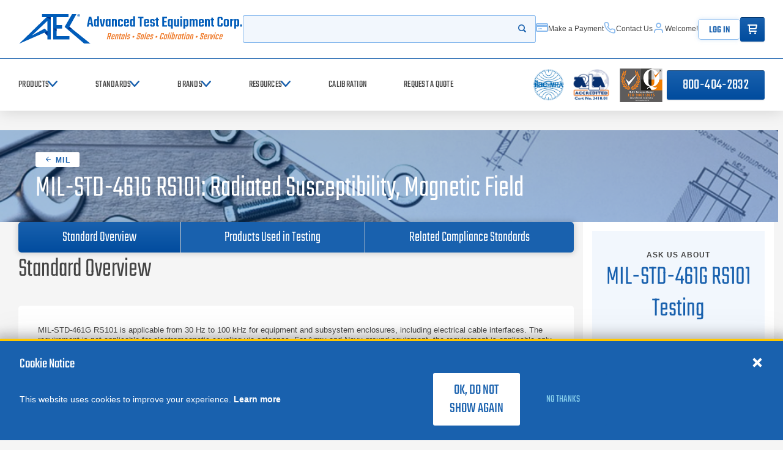

--- FILE ---
content_type: text/html; charset=utf-8
request_url: https://www.google.com/recaptcha/api2/anchor?ar=1&k=6LeoNJUpAAAAALitzFbb0RecVEi14gl1_Pl7DbYs&co=aHR0cHM6Ly93d3cuYXRlY29ycC5jb206NDQz&hl=en&v=TkacYOdEJbdB_JjX802TMer9&theme=light&size=invisible&badge=bottomright&anchor-ms=20000&execute-ms=15000&cb=tgzcoklc81lu
body_size: 45767
content:
<!DOCTYPE HTML><html dir="ltr" lang="en"><head><meta http-equiv="Content-Type" content="text/html; charset=UTF-8">
<meta http-equiv="X-UA-Compatible" content="IE=edge">
<title>reCAPTCHA</title>
<style type="text/css">
/* cyrillic-ext */
@font-face {
  font-family: 'Roboto';
  font-style: normal;
  font-weight: 400;
  src: url(//fonts.gstatic.com/s/roboto/v18/KFOmCnqEu92Fr1Mu72xKKTU1Kvnz.woff2) format('woff2');
  unicode-range: U+0460-052F, U+1C80-1C8A, U+20B4, U+2DE0-2DFF, U+A640-A69F, U+FE2E-FE2F;
}
/* cyrillic */
@font-face {
  font-family: 'Roboto';
  font-style: normal;
  font-weight: 400;
  src: url(//fonts.gstatic.com/s/roboto/v18/KFOmCnqEu92Fr1Mu5mxKKTU1Kvnz.woff2) format('woff2');
  unicode-range: U+0301, U+0400-045F, U+0490-0491, U+04B0-04B1, U+2116;
}
/* greek-ext */
@font-face {
  font-family: 'Roboto';
  font-style: normal;
  font-weight: 400;
  src: url(//fonts.gstatic.com/s/roboto/v18/KFOmCnqEu92Fr1Mu7mxKKTU1Kvnz.woff2) format('woff2');
  unicode-range: U+1F00-1FFF;
}
/* greek */
@font-face {
  font-family: 'Roboto';
  font-style: normal;
  font-weight: 400;
  src: url(//fonts.gstatic.com/s/roboto/v18/KFOmCnqEu92Fr1Mu4WxKKTU1Kvnz.woff2) format('woff2');
  unicode-range: U+0370-0377, U+037A-037F, U+0384-038A, U+038C, U+038E-03A1, U+03A3-03FF;
}
/* vietnamese */
@font-face {
  font-family: 'Roboto';
  font-style: normal;
  font-weight: 400;
  src: url(//fonts.gstatic.com/s/roboto/v18/KFOmCnqEu92Fr1Mu7WxKKTU1Kvnz.woff2) format('woff2');
  unicode-range: U+0102-0103, U+0110-0111, U+0128-0129, U+0168-0169, U+01A0-01A1, U+01AF-01B0, U+0300-0301, U+0303-0304, U+0308-0309, U+0323, U+0329, U+1EA0-1EF9, U+20AB;
}
/* latin-ext */
@font-face {
  font-family: 'Roboto';
  font-style: normal;
  font-weight: 400;
  src: url(//fonts.gstatic.com/s/roboto/v18/KFOmCnqEu92Fr1Mu7GxKKTU1Kvnz.woff2) format('woff2');
  unicode-range: U+0100-02BA, U+02BD-02C5, U+02C7-02CC, U+02CE-02D7, U+02DD-02FF, U+0304, U+0308, U+0329, U+1D00-1DBF, U+1E00-1E9F, U+1EF2-1EFF, U+2020, U+20A0-20AB, U+20AD-20C0, U+2113, U+2C60-2C7F, U+A720-A7FF;
}
/* latin */
@font-face {
  font-family: 'Roboto';
  font-style: normal;
  font-weight: 400;
  src: url(//fonts.gstatic.com/s/roboto/v18/KFOmCnqEu92Fr1Mu4mxKKTU1Kg.woff2) format('woff2');
  unicode-range: U+0000-00FF, U+0131, U+0152-0153, U+02BB-02BC, U+02C6, U+02DA, U+02DC, U+0304, U+0308, U+0329, U+2000-206F, U+20AC, U+2122, U+2191, U+2193, U+2212, U+2215, U+FEFF, U+FFFD;
}
/* cyrillic-ext */
@font-face {
  font-family: 'Roboto';
  font-style: normal;
  font-weight: 500;
  src: url(//fonts.gstatic.com/s/roboto/v18/KFOlCnqEu92Fr1MmEU9fCRc4AMP6lbBP.woff2) format('woff2');
  unicode-range: U+0460-052F, U+1C80-1C8A, U+20B4, U+2DE0-2DFF, U+A640-A69F, U+FE2E-FE2F;
}
/* cyrillic */
@font-face {
  font-family: 'Roboto';
  font-style: normal;
  font-weight: 500;
  src: url(//fonts.gstatic.com/s/roboto/v18/KFOlCnqEu92Fr1MmEU9fABc4AMP6lbBP.woff2) format('woff2');
  unicode-range: U+0301, U+0400-045F, U+0490-0491, U+04B0-04B1, U+2116;
}
/* greek-ext */
@font-face {
  font-family: 'Roboto';
  font-style: normal;
  font-weight: 500;
  src: url(//fonts.gstatic.com/s/roboto/v18/KFOlCnqEu92Fr1MmEU9fCBc4AMP6lbBP.woff2) format('woff2');
  unicode-range: U+1F00-1FFF;
}
/* greek */
@font-face {
  font-family: 'Roboto';
  font-style: normal;
  font-weight: 500;
  src: url(//fonts.gstatic.com/s/roboto/v18/KFOlCnqEu92Fr1MmEU9fBxc4AMP6lbBP.woff2) format('woff2');
  unicode-range: U+0370-0377, U+037A-037F, U+0384-038A, U+038C, U+038E-03A1, U+03A3-03FF;
}
/* vietnamese */
@font-face {
  font-family: 'Roboto';
  font-style: normal;
  font-weight: 500;
  src: url(//fonts.gstatic.com/s/roboto/v18/KFOlCnqEu92Fr1MmEU9fCxc4AMP6lbBP.woff2) format('woff2');
  unicode-range: U+0102-0103, U+0110-0111, U+0128-0129, U+0168-0169, U+01A0-01A1, U+01AF-01B0, U+0300-0301, U+0303-0304, U+0308-0309, U+0323, U+0329, U+1EA0-1EF9, U+20AB;
}
/* latin-ext */
@font-face {
  font-family: 'Roboto';
  font-style: normal;
  font-weight: 500;
  src: url(//fonts.gstatic.com/s/roboto/v18/KFOlCnqEu92Fr1MmEU9fChc4AMP6lbBP.woff2) format('woff2');
  unicode-range: U+0100-02BA, U+02BD-02C5, U+02C7-02CC, U+02CE-02D7, U+02DD-02FF, U+0304, U+0308, U+0329, U+1D00-1DBF, U+1E00-1E9F, U+1EF2-1EFF, U+2020, U+20A0-20AB, U+20AD-20C0, U+2113, U+2C60-2C7F, U+A720-A7FF;
}
/* latin */
@font-face {
  font-family: 'Roboto';
  font-style: normal;
  font-weight: 500;
  src: url(//fonts.gstatic.com/s/roboto/v18/KFOlCnqEu92Fr1MmEU9fBBc4AMP6lQ.woff2) format('woff2');
  unicode-range: U+0000-00FF, U+0131, U+0152-0153, U+02BB-02BC, U+02C6, U+02DA, U+02DC, U+0304, U+0308, U+0329, U+2000-206F, U+20AC, U+2122, U+2191, U+2193, U+2212, U+2215, U+FEFF, U+FFFD;
}
/* cyrillic-ext */
@font-face {
  font-family: 'Roboto';
  font-style: normal;
  font-weight: 900;
  src: url(//fonts.gstatic.com/s/roboto/v18/KFOlCnqEu92Fr1MmYUtfCRc4AMP6lbBP.woff2) format('woff2');
  unicode-range: U+0460-052F, U+1C80-1C8A, U+20B4, U+2DE0-2DFF, U+A640-A69F, U+FE2E-FE2F;
}
/* cyrillic */
@font-face {
  font-family: 'Roboto';
  font-style: normal;
  font-weight: 900;
  src: url(//fonts.gstatic.com/s/roboto/v18/KFOlCnqEu92Fr1MmYUtfABc4AMP6lbBP.woff2) format('woff2');
  unicode-range: U+0301, U+0400-045F, U+0490-0491, U+04B0-04B1, U+2116;
}
/* greek-ext */
@font-face {
  font-family: 'Roboto';
  font-style: normal;
  font-weight: 900;
  src: url(//fonts.gstatic.com/s/roboto/v18/KFOlCnqEu92Fr1MmYUtfCBc4AMP6lbBP.woff2) format('woff2');
  unicode-range: U+1F00-1FFF;
}
/* greek */
@font-face {
  font-family: 'Roboto';
  font-style: normal;
  font-weight: 900;
  src: url(//fonts.gstatic.com/s/roboto/v18/KFOlCnqEu92Fr1MmYUtfBxc4AMP6lbBP.woff2) format('woff2');
  unicode-range: U+0370-0377, U+037A-037F, U+0384-038A, U+038C, U+038E-03A1, U+03A3-03FF;
}
/* vietnamese */
@font-face {
  font-family: 'Roboto';
  font-style: normal;
  font-weight: 900;
  src: url(//fonts.gstatic.com/s/roboto/v18/KFOlCnqEu92Fr1MmYUtfCxc4AMP6lbBP.woff2) format('woff2');
  unicode-range: U+0102-0103, U+0110-0111, U+0128-0129, U+0168-0169, U+01A0-01A1, U+01AF-01B0, U+0300-0301, U+0303-0304, U+0308-0309, U+0323, U+0329, U+1EA0-1EF9, U+20AB;
}
/* latin-ext */
@font-face {
  font-family: 'Roboto';
  font-style: normal;
  font-weight: 900;
  src: url(//fonts.gstatic.com/s/roboto/v18/KFOlCnqEu92Fr1MmYUtfChc4AMP6lbBP.woff2) format('woff2');
  unicode-range: U+0100-02BA, U+02BD-02C5, U+02C7-02CC, U+02CE-02D7, U+02DD-02FF, U+0304, U+0308, U+0329, U+1D00-1DBF, U+1E00-1E9F, U+1EF2-1EFF, U+2020, U+20A0-20AB, U+20AD-20C0, U+2113, U+2C60-2C7F, U+A720-A7FF;
}
/* latin */
@font-face {
  font-family: 'Roboto';
  font-style: normal;
  font-weight: 900;
  src: url(//fonts.gstatic.com/s/roboto/v18/KFOlCnqEu92Fr1MmYUtfBBc4AMP6lQ.woff2) format('woff2');
  unicode-range: U+0000-00FF, U+0131, U+0152-0153, U+02BB-02BC, U+02C6, U+02DA, U+02DC, U+0304, U+0308, U+0329, U+2000-206F, U+20AC, U+2122, U+2191, U+2193, U+2212, U+2215, U+FEFF, U+FFFD;
}

</style>
<link rel="stylesheet" type="text/css" href="https://www.gstatic.com/recaptcha/releases/TkacYOdEJbdB_JjX802TMer9/styles__ltr.css">
<script nonce="lxkrRCyUDLKusMezkstT3w" type="text/javascript">window['__recaptcha_api'] = 'https://www.google.com/recaptcha/api2/';</script>
<script type="text/javascript" src="https://www.gstatic.com/recaptcha/releases/TkacYOdEJbdB_JjX802TMer9/recaptcha__en.js" nonce="lxkrRCyUDLKusMezkstT3w">
      
    </script></head>
<body><div id="rc-anchor-alert" class="rc-anchor-alert"></div>
<input type="hidden" id="recaptcha-token" value="[base64]">
<script type="text/javascript" nonce="lxkrRCyUDLKusMezkstT3w">
      recaptcha.anchor.Main.init("[\x22ainput\x22,[\x22bgdata\x22,\x22\x22,\[base64]/[base64]/[base64]/[base64]/ODU6NzksKFIuUF89RixSKSksUi51KSksUi5TKS5wdXNoKFtQZyx0LFg/[base64]/[base64]/[base64]/[base64]/bmV3IE5bd10oUFswXSk6Vz09Mj9uZXcgTlt3XShQWzBdLFBbMV0pOlc9PTM/bmV3IE5bd10oUFswXSxQWzFdLFBbMl0pOlc9PTQ/[base64]/[base64]/[base64]/[base64]/[base64]/[base64]\\u003d\\u003d\x22,\[base64]\x22,\x22EBDCohl4cQEGODdTBRoswoJCw4NQw4oKPcK4FMOgTm/[base64]/Cv8OKw6wZESvCj8OZw5vCtA7DicKdB8Obw47DjcOuw4TDoMK5w67DjggLO0kxEcOvYSLDpDDCnmYgQlAaaMOCw5XDoMK5Y8K+w4sxE8KVP8KJwqAjwqwffMKBw7wkwp7CrGUWQXMWwoXCrXzDm8KqJXjCgcK+wqE5wp/Ckx/[base64]/DhsOHWMK3SVgfB8OcAMO+w4fDmD3DvcOQwqYlw4NvPEpkw5fCsCQLfcOLwr0ZwpzCkcKUAmEvw4jDjjJ9wr/DsSJqL0PCt2/[base64]/[base64]/DssKxZx3DgMOBeToBK0oTw73Cs8KETsKDF2/ClcOEFTV3bD5Yw6kyScKiwrXCs8O4wrVBccOwAl4Uw4bCo3tyesKZwofCrHJ/bB5sw5HDtsKAFsOXw5/CkTFRJ8K1f1TDg3jCml8yw7UPPcObdMOOw4vChiPDqF0ROcO2wq55P8OjwrnDtsK6wphLAE8rwqrCisOmbj5GUjLCrU4CVcO+WsKqHHBAw4/DrAXDnMKIV8ORRcOiJ8OYG8KkH8OfwothwoxJCzbDtS9GG2bDig7DjiwTwo8wNgtbbQ0yAz/CrsK/QcO5P8K0w4HDkS/[base64]/B8KgVcOnwrfDs2DCuy7DiWjCjiF2Bl5QwpIYwpnCqwAxWsK0LMOaw4oRehELwrw5UmLDowHDmcOKwqDDocKbwqwWwqEkw4tNXsOZwrUNwqLDlMOew5onw6jDpsKpcsO6LMOoHMOtaSwhwpFEwqZXI8KCwqB/X1jDicKdA8ONfCrCocOzwrfDkyDCvcKuwqI/wogmwr4iw5nCoQk8JcKqU3hAHcK6w4YpFEdew4DCoDPCimZJw7DDuRTDq07CgRBAw6Qww7/DtX9XdT3DlFXCjsKSw6phw7NbHsK0w5HDgGLDvsOJwplGw5fDj8OHw6HCkDzDuMKGw78cTcOxbDTDscKXw4ZiXDlzw5sgUMOiw53CvzjDqcKPw63CukbDp8OYaUnDh1bClgfDqDxMNsK/[base64]/DksKRwr9zSsOuDnpdw5lgw4jCiMKpw49APS4Ow7zDrsKeK8OrwpTDt8O4wrhxwogKaxJAIgXDmMO+e2DDisOgwonCm3zCnBPCvMK0AsKCw4tDwrDCqGluNAUIw6rDtwnDgsKiw67CjW9Twpsww5d/RsOQwqLDmcOaMcKdwp0gw7Vkw4UARkhKHwzCngzDlEjDtcOwQMKfGCYmw5lFFcOVVSdYw67Do8K9WkrClMKHBU1ZU8OYf8KJLlPDjmMWw5tjbi/DuhhRSjfCoMKdT8OAw4bCmAgdw58DwoIhwpHDh2AgwqLDrcK/w54hwoDDt8KWw7YVUMOxwqfDiSA/RMKCL8OpI18Xw7B6biXDh8KeR8KVw6M5QMKhcEnDh27CgcKYwoPDgsKOwqFaf8Kne8Kbw5PDrcOHw4k9w63DiD7DtsKRw7o9ET1RO005wpHClsOaW8O+dcOyPXbChX/CscKQwrsjwq0qN8OTfhNaw4fChMKdQXNdbCPCl8KOHXfDhGxIY8OjOcKcfhp/wqDDpMOpwozDjjopccO4wpHCoMKRw6YMw5Zzw5x/wqfDrcKQVMO7ZsO0w7wWwphoA8KoGWstw5PCrgwQw6HCmC0ewrbCllvCkEgUw7PCrsO6wosNNzHDn8OxwqEHF8O8WsKiw6tVOsOHbXEgd0PDoMKTXsOGYMO3MlBeUMOiEMK/Q1E7FgbDgsORw7BsasOsWXg2EFV1w73DsMOMVGDCgR/DmC7Dgw/CuMKtw40aN8OKwpPCsznCgMOjZxfDuncwUxRBYsO+acKhYAzCuAtmwqlfVwTDvcOsw7XCo8O4fCRfw4LCrFZICTfDu8KXwozCtMOYw6bDrMKMwrvDucOTwocUT1fCtMKxF304F8OEw7YdwrLDlcOdwqHDvWrDqMKKworCkcK5wpQeXMKLD3HDscO0JcOxU8KFwq/CoxwTwp5MwqwqV8OGNBDDisKOw5/[base64]/CjMKNcT7DkMK6wrHDv8K8w4fCtMO2ScO2w53Dn8OldMKQb8KPwpVSD1bCvD1Ia8K5wrzDscK+QcO3UcORw4sFJkbCjRXDtDNnPCMgdmBVAUAHwo1Dw75OwoPCtsKmI8K9w4vDsRpOIG91UcOGLn/[base64]/w5TChsKfw6MMEcK4wplLK8Klw4HCo1/[base64]/bVUnwqjDnEDCrsOGMjfCuMKHWMKCFsKIbX7Ch8KOw6HDqMOsIx3CjibDmFkaw6XCicOJw5zCvMKZwoZzXyzDucK8wp5fHMOgw4zDhQXDgcOMwrrDhxV4c8KJw5IYNcKVw5PCqVh0SwzCpkhjw6DDhsOKw4IaRTPClAl7w7rCvHU6JlrDoEtCZcOXwo0/[base64]/[base64]/[base64]/[base64]/ZD7CiXrDmsOfMsKEIQfCg8Ovwo/DhMORTnrDqWsJwqI9w6/ChVpOwrAKRw3Dv8KeDMOYwqbCqjQFwooICR3CuAjClAMfPMOUITDCiDnDlmvCj8Khb8KEX0TDicOmLAgvfsKpW0/CmsKGZ8OCR8OWwrJgQl/[base64]/CcOIcgLDnnbCq1nCgsKMKmDDgcKHEDM0wqLCs3LCtsKdwpzDhznCoSI7wrRNS8OHSw0+wpwfLiXCnsKSwr9iw5I3fy/DskFXwp8vwr7DiFbDocK0w7JLLQLDixDCp8K+LMODw6Bqw4lHOMKpw5HDmUzDqT7DkcOTaMOuRWvCnDtsI8KVG1UFwoLCksOfVAPDkcOKw4dcYCvDrsK/w5zCn8O8w4h8RFLCnSfCpsK3GwV4SMOFHcOiw5nCoMKtGU19wroIw43CisOnaMKuUMKFwoM6Bi/Dkz8dNsOkwpIJw43DjsK0bMK7wqbDqxFeXnjDmcK+w7vCtmDDhMO/YMKYCMOYRRXCssOswoLDs8OIwrfDhsKcAwTDghpgwqQKa8KaOMO4ahrCgTM/Sh0Qw67CnEcbCyhvZ8OyWcKBwqMJwpJHSMKXFT7Dv0XDoMKdYEHDuilgFcKrwqbCqlDDkcK/w6FFcEfCiMKowqbDoFgkw5bDn0fCmsOIw7TCtzjDtn/DsMKqw7F7JsOMPsOuwr09X1PDgnkGUcKvwq12w7zClCfCimjCvMOJw4LDshfCosOhw7zCtMKHQXIQAMKHwrPDqMOIUkzCgnHCosKWW1jCkMKxTMO8wrrDr2TDsMO/w67Cuy5tw4Ubw5jChcOlwrLCsjVVehHDr3LDpcK2CMKhEi17GiQ0WsKywqhJwpHCpH5Lw6tNwp0JEHF5w6YAGBnCukjCgR4nwp0Lw7/[base64]/[base64]/wodbYA8Zw6nDoBFHw4Bzw7o/d8KNWHEgwrx0LsOBw7QPDsKhwp/[base64]/[base64]/[base64]/DtcK9e8OnwrNHwoR7w69TLsKcw4J3ScOaXBtNwr1fw53DjjrDiAUfciTCs3rDmQthw5AVwp/CpXA+w5nDpcKIw74GM3jCvVvDl8OoBUHDuMOJwq4dDcOIwr3Duh4mwq4UwpfDlMKWw6MAw6IWfl/CnGsow4Ehw6nDscKENznDmGIYNkzCnMOtwp8kw6LCkhrDv8OQw73CmsKneVw/w7Jnw78jQ8OjWsK0wpDCu8ObwrrCvMO0w4gEWG7Cn1VpLEVqw6kjJsKxwqp3woERw5nDvsKtMcOPCj3DhXzDgHvCisOPS3oUw47ChsODe3zDnmhDwoTCiMKLwqPDsQgww6UYJj/[base64]/DpMOrHcOAw5/[base64]/Dm0o1wrElwoBgw40XZsOAw4J4C0l5JAfDiEXCuMObw73CggPDg8KQEyHDusKmw7zCtcOqw4PCssK3wok7wp46wr1OJRhjw59xwrg3wqbDnQnCl2FoKXcswqrDkhwuw6PCpMOBwo/DszkWaMKJw7ESwrDDvsKrSsKBLzXCnSbCtkTDpSVtw75nwqbDkhRPZMOlWcO+bcK9w4pMPWxrOQDDqcONS2EJwq3ClV3DvDvDjcOeEcOLwqhwwpxHwpt4w5jCrSfDmyVwVEUpREjDgg/[base64]/[base64]/Mjw+QBbDvcOhw6XClFPCjMKDwocxw4Ufw6QKHcORwr8Ow6g1w4LDnlF2JcKTw6U6w4sAwo7CtQsca37CqcOUaTAZw7jCqMOOwonCvnbDt8OaEkcfMmcowrsEwrLDrAnCtmk7wqF1XHHCicKUTMOoc8KHwqTDgsK/wrvCtl/DsVsRw4TDpMKWwoRZZsKzKW/[base64]/[base64]/fcKrw6jCt8KjBsK2w6MQwrgbUMKLCcOSUsO6w5V3eBrCpMKqw7/[base64]/DjcORw4gPw57CindsDMOOSMKACEoOw7pyw5XDj8O2eMOwwqQ8w7Y+VcKFwowvbxxIBMKkHsOJw4zCr8OpdcO7Uk3Cj0dRIH4EZFYqwpfCo8O7TMK/I8OqwoXDmibCi2LCsFFOwo1Uw4XCvkk4ORdCUMOHVBxAw4fCglvCusKMw6ZRwpvDm8KXw5LDkMKNw7Q6w5vCk3NSw6DCm8O9wrPCjcOSw6LCqCAvw5ktw6jDisOaw4rDtE7CksObw71fFCUGEnPDgEpgJjvDjR/DiSpESMKcwqzDt2vCgUdkYMKkw59BIMKnAwjClMK5wrhVAcOMJQLCgcO/[base64]/[base64]/w5bCkB7CvcK5HQLDriPCtHAEaMKww4ZQw5HCg8KWw598w7wJwrEpPU0XFk8iGFbCtsKeSMKfSy0jUsOLwqMiccOowod+csKFAT5Ow5JjI8O8wqPCisOaQxdHwrRkw5DCogjDrcKMw4B/GRDCmMK7w6DCgS5oOcKxw7LDj1HDpcKuw484w6xVIFjCisKQw77Dj07CusKxVMKKEih5wobCsz4QSD0bw4l0wovCh8OywqHDjMOiwr/DiFfCh8K3w5oBw5sUwoFBQcKhw5HCnR/CsFTCvUAeE8KTH8KSCE4/w6o3fsOowpoJwqodU8K+w5NBw79yCsK9w4d/L8KvGcKvw5xNwoJhNsKHw4ROSElpVkBGw4QZGwnDnH5wwovDgEfDuMKyfxXCs8KkwqjDvMO1woUZwq4pIxoSHyVrD8Okw6QnZxIPwp1YeMKuwrTDmsOHbB/[base64]/Ct8KeRcO7A8K/[base64]/Y8K9LMO5VsK4EsODw5LCmlDCtMKgJH8CwpAyHcOSN1gEGMKdPsO8wrvDhcKdwpLCmMOyIcODf01kwrvCl8OSwq8/woLDvXzDkcO+wrXCowrCshzDlQ8hw7PDrRZyw5HCik/DuWhYw7TCpk/DqMKLTkfDmMKkwq8oVcOqH3gtQcK8w4Bywo7DpcKvw5/Dkkw7YMKnw47Du8Kyw799wpAkAMKWXkvDoDDDncKIwpHCjMOkwohcwrHDll/[base64]/w6lew59kwq/DjmQPw5vDmBLDnMK8DhvDsygpwojDlzAbfQfCgDsIM8KXYFTDgyJ0w77CqcO3wqIENmvCu11IO8O7T8KswqjDgDXDu27DncO+B8K3wpHCu8OVw6dRSw/DkMKCesK8w4x5JcOcw5kewo/Ch8KcEMKBw4Yvw58wZsKIUmjDsMKswrFKw7rCnMKYw4/DncONIwPDr8KjHy/Dpg3ClxXDl8KowrEROcOnDToYGBJoIFQ8w5HCvn8gwrPDnFzDhcOEwoY0w5LCvV0rByLDt0kaFlDDpS01w4leCDLCpsKOwrPCnhptw4Bvw5bDmMKGwrLCiX7CncOJwqEZwoXCq8O6RcKEKxBRw7k/[base64]/w4TCk8Otw77DuWADwrEUODPCvcKQw4RGDcKqf2twwqY9c8OrwpHCkn02wqbCpDnDv8Oaw60PNxLDm8O7wo0nQxHDusKbAcOWbMOKw5gWw4cjLR/DvcOGOMOzOMOqaXjDm1Mqw5DClMOUCnDDtWTCiSFDw57CshQ1IsOIPsOTwrbCsFlywpPDjVrDlmfCvUDDvFfCvRbDnsKSwo0TaMKbYCTDlzbCscO5BcOTU2XDkEfCoyTDjC3Ch8K/BiJxwq4Gw5rDi8Kcw4DDs0vCpsO9w5bCrcO/WCjCog/[base64]/DjcORw5jChQ3DksOwwrxGJcOwJlASPsO9Dm3DmkchYsO+MsKQwr9FPsOSwqvCoTUKBHMrw5chwpfDvMObwrfCksKgRy1MTsKSw5B+wpjCrndNcsKfwrzCm8OlWxseFsOEw6lkwprCuMK/BGzCkHrCosKQw6x2w7LDpsOWGsK6YhjDjsObT1bCi8KCw6zDp8Kdw6sZw5PDmMKDWsK1a8KAakrDmMORacKWwp8SYAR9w73DmcOTB0Y/[base64]/DqsOeHsONb8KTK0ZGSy4yEMOZw6g7UA7Dj8KMQsKAeMKawpPCqMOywqhdH8KTI8KaEHJ2V8O6RMK8MsO/w7AHO8Kmwo/DisKgIyjDoQHDhMK0OMKjwpMkw4jDnsOZw7TCg8KpVlLDmsO4XmnDhsKSwoPCk8KKRDTDo8K+ccK4wrMQwqXCmMOiERXCvlsmZcKBwpnCgQHCt0VGaH7DpcO3eWDDuljCh8OuLg87S1PDlQTDisONUwXCqnXDscOXfsOjw7Isw6jDrcOiwodRw5zDjzUew73Cmk/[base64]/Cs0jCgsOdbMKxeUnDhRxlR8KHw5PDpcKRw6cQdlBkwo9DY3nCnHRDw4xfw7tGwo7CilfDvsOAwp3Dk1XDi2VkwqvClcKif8K/S0PCpMKlwrs9wq/CuUY3f8K2D8KbwpcUw58cwpkMXMOgUmFMwpPDhcKcw7vDjFzDvMKgwqMjw5Ykez0nwqYzCEtfVsKzwrTDtg7CtMOcLMO5w5t5woDCjhAew6jDgMKew4QbDMKNWMOwwp5Dw5/[base64]/w5TDqcOAwr/[base64]/w7Utw5guw4LCjFvDscKZNSslwooewq43woYbw75ANsKze8KvSsOdwr0Zw5U+wq/CoGBywqlQw7nCrQHCvx8GWR1IwphxdMKqw6PCmMOkwrbCvcKfw40kwpxqw5Nww4oxw5fCj0LDg8KxD8Kza1VNccKywqYwW8OqAhxHfsOibwLCrxYTw7xLEcKad2LCrwvDscKxPcK9wrzDrmTDlwfDpi9BbcO/w6jCi2pbZnnDg8K2PsKawrw1w4l+wqLCucKsCicBIz9cD8KkYMKFOMOuQcOcQhNgUQx6wr1YGMKAM8OUZsOuwqvChMOaw78ow7jCjkkbwpsGw4vCucOZf8KRLhw3w53Ch0cnZ1QfPQgYwphwesODw6fDoRXDog/CkhwuA8O/[base64]/Dt8KhNcKgwociQifCv2fClyhKwpfDinHDjMOIwpQiKWtJZApkOCAUb8K5w5k4IkrDt8OqwojDuMKWw6HCi0DDnMKlwrLCsMOww49RU1HDmzQNw5PDqcOGFsO5w7rDrQ3DmGYHwoMqwplzdcOSwonCnMOncjRuehHDgDhywp/[base64]/ZMOrEsKdwpA8wrfCosOwe3Fvw6PCglZpwoUoDsOgWx0WaQ4qf8KvwpvDtsOgwqLCssOaw5AfwrhgSxHCocKnNlPCq2scwrQhfMObwr7Cp8Khw5nCisOQw78iwogRw63Cm8KDbcKRw4HDrVBPYlXCrcOPw6dzw5EewrQQwqLCuCQJQxpeIxhOQ8KiLsOGVsK/w5zCmsKhUsOxw5Rqwop/w4IWNzTCtAkVDwTCjRTDqcKDw6TDhl5IRMOgw4bCm8KOGMOmw6rCvHxhw7/CmEs3w6lPBMKKDG/CrH12YsO5HcKWG8KSw7Qxwp1Uf8Ojw7nCl8ODS1jDpsKyw5LCmsKew5tfwrRjdVMVwqvDik0rEMK1dcK/[base64]/R3xzcwZqw5PDqsKSTMOGwpZbw4obJS5JIcKdG8Kmw6TDu8OaNcOPwoFJwrXDqSTCuMO8wpLDugRLw6Ibw7rDocKhKnQ+HsOKPcOkU8Opwpdkw5M2MjvDsEY/TMKFwr83w47CthHDvC/DuBvCpMOmwo7CkcOhVEgcWcO2w4PDtsOBw5DCo8OSDmzDjlTDmMKtc8KDw4QhwqTCs8Odwox0w7ZWdRESw67CusO8JsOkw6VAwqLDuXnCuRXCm8OAw43Di8OCd8K+w6ArwqrCn8OvwpFIwrXDvTXCpjjDiGIKwozCjHHCrhY8UMKhZsOHw4NPw7HDs8OvQsKaLEJ/VsOHw7/DusOPw6HDscKnw7zCrsOAHcKcZRHCjXLDi8OXw7bCk8Ogw5TDjsKvAcO+w58LY2VJCU/DsMO1GcOIwq1Vw5oBwrjDh8OUw69Ow7rDnMKbTMKZw6Nvw7Y2S8O+VEHCmFbCnWNrw6nCucKlPH/CjE09L2rCh8K2bsORwrF0w4nDrMOvCgtLLcOrE2dKVsOIe3LDpiJHw4zCi1QxwofCnB7Coh42wpQYwpPDl8OTwqHCshMOW8OOf8KVSwV1BSPCkADCk8OwwpPDvmkxw7LDvMK8G8KjJMOLX8K/worCpnrChsO+w58yw5l5w4fDrXnCvCVrE8O+w6LDosKDwq01TMOfworCj8K7OUjDpz7DpQLDggwHTFPCmMOOwodkfzzCmlQoPFJ+w5BgwqrDsEtzNsODwr8mUMKlOx1yw51/WsKfw65dwpMSFTliSMOcw6RYakfCr8KfUMK4w7s/L8Olwp8DNEDDpWXCvSHCoCLDvWFKw7wMUMKKwp86w4F2SR7DiMKIOcOJw6TCjAXDuAshw4HDiGLCo1vChsOEwrXCn2tBIEPCqMO9w6B2wqshVMK/AEnCvMKLwpPDrgQUIXfDgMOWw51yDUfCpMOnwqBWw5PDi8OVWVBqS8Kxw7lhwrTDq8OUGMKMw53CksKIw5cCfnxywpDCtxjCh8OcworCjMKhKsO6w7DCqy1WwoLCsmQ4wqHCiDABwokHwqTDiHtrwpQ9w5rDk8ObVWfCtEbDnC7DsAg7w73DiE/[base64]/[base64]/CgsOFKy8rDzFQJnhifmbDkDJbwpN/wrMzPMOJc8K/[base64]/DmMKULTzDicKKFV/CgCcNwqPDu2ciw6dIwrICw7wkw4bDo8OlG8Kbw4V5QjBtc8Oew4IRwo81XRFeHRDDrljCsStewprDhTBLKH57w7xEw4rDlcOOesKSw5/ClcKTAcOdFcOowpIew57Co1d8wqZ3wqgtMsOVw4/Cv8O2SVvDp8OgwppDMMOfwonCi8KSL8KHwoJdRwrDiG93w5/CqDrDtcKlZcOMPxQkw7rCpiJgwp5fasOzKWvDkMO6w5gnw53DsMKBXMKnwqwSEsKjesOTw5cAw5FFw7jCr8O6wqx/[base64]/ChsOVIMKiw7B7w4YkSsOyw5sNw6shw4DDny7DujHDgCB+OcKDdsKZA8KIw5wkWC8mfMKvTQjCrDlHBMOlw6Y8PDxqwpfDjHLDpMKwWsO2woDDiW7DnMOVwqzCnkknw6LCpmPDgcOow7ZdbMKdDcOQw7HCkDt/IcK+w4k+JcOKw4FAwqNjeUl0woXCocOwwrMuasOWw5zCnxxJXsO1w4oiNMK0wrxWBcO3wrzCgW7CgsOaSMKKMFPDrGMyw5TCuhrDlzkHw5dGYgtEZiF7w7ByQltew6LDrRJRbsOUf8OkDQFpbwTDlcKSwrVUwqbDv3gGwpfCqypWIMKUSMKbNFDCqk/DuMK3G8KlwrjDoMOaX8KpScK0PS0jw65pwqvCiTkRUsO9wqkRwonCnMKNMQvDjMOLwodsK3TCkQBXwrPDl1zDk8O5BsO2dsOGacOABCDCgHAhD8KMW8ONwqnDmxR5L8Ogwq1mA13CoMOrwpLDu8OSRkFxwqrCjkzCvD95w4tuw7tpwq/[base64]/DmlcWR0rDvMOlURfDisOywqxIw5tSXcO4fSJBUcOGAQViw69jw6YIw4vDo8ORwrYrGjRewqteNcO1wpHCgD5BVR19w60WDSnCksK6w51nwqkBwojDn8K/w7gww4lMwpTDssKgw4bCtErDpMKIdjA3JV13w5djwrtmVcOCw6fDgkMyEzrDo8Khwr5rwqMoaMKSw6VQfXLDgllXwoQPwp/CnTfChRg0w4PDqmzCnTjCvMORw6smFRwMw7VoFsKhf8Klw5DCiUfCjhjCkzHCjMOLw5nDgsKxWcOuBcKtwr1FwrsjPWFjdMOCFcO5wpUud0g/L1gnfcKwGWtmfTTDncKrwqEmwooYLS7DvsOiVMO4C8Ojw4rDl8KUVghXw7LCry94w45kUsKmDcOzwqvDoiXClMK5XMKMwpRuVirDrMOfw7tBw4sFw67ChMO3SsK5d3dsQsK7w5nCtcO8wqhBQsOZw7rCncKYRUFfTsKxw6UQwo8GcsO/[base64]/[base64]/[base64]/CqyTChDXClsKfBcOnwpzCl8O1AUgnEAvCjSYbFQBSGcKyw7AOwpkXVzw1GMOQwp8TBMO1wplyHcOXw4INwqrCvjHChBdjS8Kiwo7Do8Khw47DvcOqw7PDrMKdwoPChsKaw4gUw4NsFsKTUcKUw49nw6nCvBx3H0EKCMO9DzIoWsKDNX3DpDttc0otwoPDgcOFw7/CsMO4XsOmZMKgfH5dwpZZwonCiRYebcKDdX3DhnDCjsKOA2nCg8KoFsOKcCNkMcKrDcO8O2TDtjRiwpdowqd+Q8Ocw6TDgsKWwobCq8KSwo4Dwoo5w5HCuX/DjsOOw5zCsUDCpcKowoxVJsKRDmzCl8O3EcOsXsKawovDoDbCkMO4esKcKEYww57DjsKYw49ALcKRw4DDpg/[base64]/DgjBjw4nCvsOrbMOLw6LDrB3DgcKQw7VFH8KhwrHDjsOmZD4Na8KOwr3Co3cdUxxpw5fDl8Khw40RIjTCscKswrrCt8KdwoPCvxtXw5h3w7bDkTLDs8O1YnEXCWEGwrhbUcKow5leYHHCqcK8w5/Di3YLAMK1YsKjw74/wqJLW8KOC2LDhywcJMOyw7xmwr8lXXNCwpU/VXPCiW/DksOHw5oWCcKadEnDh8Ozw43CuR7CucObw7DCnMOcacOXMk/CmsKBw7nCiTsAa0PDlWzDoBvDjcK7MnlYW8KxEsORNX0+W2whw6gdOhbCozRZP1F7MMOOeS3Cu8O6wr/DuXcAVcOjFCLCsyXCg8OtDVQCwphBPCLCrT5sw53DqjrDtcKeYwHCosO6w5QcTsKsDsO0QTHDkhsXwpXDph7Co8K+w6rDncKmIRhYwp9Sw5A6K8KcL8OKwovCvTlAw77DrDdMw57DnU/CqVgmwqAmZcOSQ8Kjwps7CDXDsD4/[base64]/wovDjxTDm37DpcKMdRxBBHjDhcO3w77CtxPDpjUJUhDDvcONHMOaw4hqQsKew5nDrsK4BsKUf8OcwpIVw69Dw6VkwqDCuhrCmG9JRcKXw4Qlw5cHKAkYwrwjw7bDgMK8w5XCgElgUcOfwprCt1UQwrbCosOGCMOaUGvDuh/DnnnDtcKSUFLCp8OBSMODwp9OeTJvWgPDl8KYQm/[base64]/LMKzw7ESFXTDqV4CDMOhw7nDrnHDkhEmwq7DvT3Cv8KSw4PDlRYAfnlaGsOCwoMcE8KLwozDmMKkwoHDshIsw454Q19xK8OKw6TCrzURbcK4wrLCrGRiNUzCuhwzHcOcIcKrUx/DqsOtdcKNw48Dw4XDt27DqS5QYw59ciTDmMKvVxLDvsK0A8OMLXljJMKVw41sRMKnw5Vtw5XCpTDCi8K3eGXCojzDsH3DscK3w5FQYsKHwoTDrsOaMsOGw5zDm8ORwq1dwo/Dt8OJJTY1w7rDqlYwXSLCiMOvKsO/DycEU8KLFMKceVAowpo0ESPClQrDu1XCjMKtMsO8N8K4w41LZ0haw5FYHsOtdxY9UjPCocONw6wqEWNXwrxxwpPDnSLDscOhw5nDoFcICgpldl8Xw6JHwph3w6MrJsO/W8OkcsKcGXYOMwfCl0QUdsOIdRwiwqXCjwhkwoLDsFLCu0bDssK+wp/ChMOyFMOJbcKxFFPDjinCtcO/w4DDrsK6HgvDssKvV8K3wqPCsyfDuMKhEcKzSxAuST4iVMKzwoXCsw7CrMOAFcKjwp/CphjCkMOMwr1jwrERw5UvZsK3eSrDhcK9w53CtMKYwqs6wqp7EjfCmSADWMOOwrDClGbDmMKeKsKmacKBw5xUw4jDtzrDv1FzX8KwUMOtM2ttNMK+XcKnwoUVFsOzRVrDpsKbw5fDtsK+eGXCsUsuEsKYCXzCjcOWw5U/w6dGeTMGZcKbLcK3w4DCg8OVw7nCoMOXw5LCjHHDtMK8w6JXQD/[base64]/Cuw3DrMOSXwPDhRVfw7AENcOJeUXDp0PDt3ZJHcO9FRTCqA9Cw6XCpyEWw7LCjw7Dj1VDwqR9TQZjwr1BwrsrQnHCs1o8WsKAw6IXw67CuMOyPMOlPsK/w7rDu8OuZEJQwrnDtcO7w4VWw7DCjlDDnMOTw6kAw49fw5HDp8KIw6s8UkLCvSI9w745w47DqcKHwqQIDioXwoZJwq/DghTCscK/w6U0w7wpwoMCacKNwpfCqkoxw5kbIz4IwoLDlwvCsCYuwr4aw7rDmk7CpR/Dm8OLw5NcJsOKw5jChh8zGMKEw70Iw6FOb8K1DcKGw6ZuNB8hwqgewrApGAx6w6whw415wrYEwp4pEhcaYwxCwpMvXwx4GsOuUk3DqURSCW1ow59lecKYe1zDmnXDllNcQnDDpsK8wqF5SXrDhg/DnVXDqsK6CcK8fsKrwppGB8KxXcKhw4R/[base64]/DjMO6AiXCqMKnw43CvMKodyrCqSIVK8KXYFnCvcOOwrE1L8KiwrNHCcKuRcK5w6bDgsOnwovCo8O+w4cJMMKGwrJgEiQmwr/CrcOYOk9mdAtvwpAPwqVOZMKIYsKaw4p+LcKqwrYzw6NLwqXCvHlZw7lNw6suEmg/wr3CqEdsS8Ogw79aw580w7VPN8O0w5fDn8OxwoAyYsOJPkzDiC/DssOfwp/DoGfCplDClMKCw6rCsSPDryHDklrDlMKuwq7CrsOuEMKmw6gnPsOAYMKfFMO4BsOOw4EMw4cUw4/DjsKvwoViEcKmw6XDvTUyesKLw6NGwpYpw5xuw7VvT8KFJcO0AMOocREqNhh/fyvDkC/DtcK8JcOdwoVDayIbIMOCwr7DvSjDt0hWCMKIw5zCm8O7w7LDhcKcDMOAwo/DqTvClMOMwrTDrEYrO8OIwqA8wocbwoVCwqEdwphewq9LLWZNG8KMR8Kzwqtmd8K/wrvDmMKhw6nDnMKXF8KyODDDpMKEGQNOL8OeUj3Do8K9RMO9Qw9UNsOgP1czw6vDqyMudsKZw54rwqHCvsKTwoPDrMK2w5nCnkLCtATDk8OqAAZCGB0+wp7DilfDhVnDtCbCpsKzwoUSwoR5wpNLUG4NQUHDsgctwpMfwpsPw7/Dk3bCgTbCqcKaKnlowq/DpMOiw6/[base64]/CmjHCuMOyw7zDkkXDiEltTFwlFMKqwrRswp7DlcOpwrTDp2TCtgkQwo04ecKhwqDDvMKpw5vDsS01wp0FKMKRwrDCgMOCd3hgwr8iMMOOd8K7w60tRD/DmnAQw7XCjcObZnYMQ3TCk8KJA8OKwofDjMKiNsKew4J1FMOqeS7Cr1rDsMKmTcOnw5PCnsKswpBsXgErw712VQ7DkcO5w41KOG3DjD/CvMK/wqNjQCknw5HCukUKwpg6Kw3DocOPwoHCvGlOw79NwqfCphHDlSRuw7DDqy/DgsKFw6Q3FcOswonDijnCvX3DhsO9w6J1elY4w5gDwrAYbsOrG8OPwrXCqwfChDvCnMKEUxVudsKfwqnCp8O4wp7DqsKuKhA3Zx3CmznDlMOgZioWIMK2acO6woHCmMOMI8ODw7ARb8OPw79/JcKUwqTCkgwlw6LDksK4EMOmw4Eqw5Mmw73CpcKSFcOXwrEdwo7DiMOSVFnDqGkvw5zDisOCGRHCtiHDu8OdbsKwMSrDtsKkZ8ODLjARw6oQTcKpeVs7wocLbTVbw5wawpIVD8KHPcOYw75MQ1nDr0HCvgM7wpHDlcKww4difsKUw5jDkDLCrDPCnHoGEsKBw4/DvR/CtcK3eMKsNcK6wqwNwoBvfmoAOA7DocObTWjCncO9wovCnMOaKUgtUcKQw7oLwq3DpkBeRDZOwr8XwpMAImlJdsO+w5tgXX7CqXDCsD8DwrvDnMOvw7gYw7fDhAQWw4XCusK6RcOwC2cGXEsww4PDuw3DuVZnSSPDrsOrUsKJw7ckw5x/[base64]/[base64]/[base64]/Duycyw47DtHRmwpVHwrvCuQLDrjt/M8Kxw6lfHsO2XcKdRcKaw6skw7TCrknCuMOXFWIEPRPDuVvCoShAwpBeaMKwRlggMMOqwq/Ci2hAw7Q8\x22],null,[\x22conf\x22,null,\x226LeoNJUpAAAAALitzFbb0RecVEi14gl1_Pl7DbYs\x22,0,null,null,null,1,[21,125,63,73,95,87,41,43,42,83,102,105,109,121],[7668936,676],0,null,null,null,null,0,null,0,null,700,1,null,0,\[base64]/tzcYADoGZWF6dTZkEg4Iiv2INxgAOgVNZklJNBoZCAMSFR0U8JfjNw7/vqUGGcSdCRmc4owCGQ\\u003d\\u003d\x22,0,0,null,null,1,null,0,0],\x22https://www.atecorp.com:443\x22,null,[3,1,1],null,null,null,1,3600,[\x22https://www.google.com/intl/en/policies/privacy/\x22,\x22https://www.google.com/intl/en/policies/terms/\x22],\x22OtPfB7fQZ+KzluA9IpNe2XxfkdRG8vHqpV/885BYnUM\\u003d\x22,1,0,null,1,1764214363015,0,0,[192],null,[137,32,58],\x22RC-cuGaDDoi-g1tuw\x22,null,null,null,null,null,\x220dAFcWeA55FVBNWcgzFPN3qToNB602xI_y_NG6j45TywW0EFcpMqcStpFRd7V7LwaO2IStABPwoaE-UWSVqdjpHuEgpJmGetxlrw\x22,1764297162975]");
    </script></body></html>

--- FILE ---
content_type: text/html
request_url: https://www.atecorp.com//Scripts/Apps/Components/Kentico/Kentico.html?version=83
body_size: 1089
content:

<script id="BuyNow_Container_Template" type="text/template">

    <!--
        0 = in-stock text
        1 = price
        2 = stock status

        -->
    <div class="buy-now-div">
        <span class="purchase-title">Purchase</span>
        <a class="btn btn-default btn-purchase" href="">Buy Now</a>
        <span class="stock-span"><link itemprop="availability" href="https://schema.org/{2}">{0}</span>
        <span class="price-span">
            <span itemprop="priceCurrency" content="USD">$</span><span itemprop="price" content="{1}">{1}</span>
        </span>
    </div>

</script>

<script id="LoggedOutTemplate" type="text/template">

    <!--
        0 = login fields
        1 = message
    -->
    <div class="cart-when-logged-out">

        {1}

        <p>
            {0}
        </p>
    </div>

</script>
<script id="OrderThankYou_Template" type="text/template">

    <!--
        0 = order number
        1 = shipping
        2 = tax
        3 = total
        4 = product html
    -->
    <div>
        <h2>Thank You For Your Order!</h2>
        Your order has been placed and you will receive a confirmation email shortly.
        <br /><br />
        <table id="salesThankYouTable">
            <tr><th class="type-of-iq" colspan="2">Product</th><th>Quantity</th><th style="text-align:center;">Item Price</th><th style="text-align:right;">Line Total</th></tr>
            <!-- // loop -->
            {4}
            <!-- // -->
            <tr id="endLine" class="endLine"><th colspan="6"></th></tr>
            <tr id="shipPrice"><td colspan="4" style="text-align:right;"><b>Shipping:</b></td><td style="text-align:right;"><b>{1}</b></td></tr>
            <tr id="tax"><td colspan="4" style="text-align:right;"><b>Tax:</b></td><td style="text-align:right;"><b>{2}</b></td></tr>
            <tr id="totalPrice"><td colspan="4" style="text-align:right;"><b>Total:</b></td><td style="text-align:right;"><b>{3}</b></td></tr>
        </table>
    </div>

</script>

<script id="OrderThankYou_Row_Template" type="text/template">
    <!--

        0 = image url
        1 = product name
        2 = quantity
        3 = unit price
        4 = line total
    -->
    <tr>
        <td class='image'>
            <img src="{0}" width="80" />
        </td>
        <td class='prod-name'>
            {1}
        </td>
        <td class='qty-val' align='right'>
            {2}
        </td>
        <td class='item-price' align='right'>
            {3}
        </td>
        <td class='item-total' align='right'>{4}</td>
    </tr>
</script>

<script id="Kentico_LoginHTML_Template" type="text/template">

    <div>Please <a href="#" onclick="Apps.Components.Kentico.Sales.SalesWizard.Login();">log in</a> to complete your purchase.</div>

</script>

<script id="BlankThankYouTemplate" type="text/template">

    The information for this thank you page is no longer available.

</script>

<!--
    NOTE: This has been replaced by pre-appsjs load via _Layout.cshtml
-->

<script id="LoadingScreenTemplate" type="text/template">

    <!--
        add/remove 'showing' to parent to show/hide
    -->

    <div class="loading-screen-icon search-autocomplete__loading">
        <i class="glyph-loading"></i>
        <div class="dimmed-bg"></div>
    </div>


</script>

<script id="TermsAndConditions" type="text/template">

    <div style="text-align:center;">
        <span>
            <input type="checkbox" data-bind-control="TermsAndConditionsCheckbox" />
        </span>
        <span>
            I agree to the <a href="https://www.atecorp.com/getmedia/eeba0d1e-b131-4a39-b2d6-6d52b3ea6b03/QF33v-Terms-Conditions-(Service)_1.pdf" target="_blank">ATEC Service Terms &amp; Conditions</a>.
        </span>
        <br /><br/>
        <i>Credit check will be conducted on all new customers.</i>
    </div>


</script>

<script id="TermsAndConditions2" type="text/template">

    <div style="text-align:center;">
        <span>
            By submitting my order, I acknowledge the <a href="https://www.atecorp.com/getmedia/eeba0d1e-b131-4a39-b2d6-6d52b3ea6b03/QF33v-Terms-Conditions-(Service)_1.pdf" target="_blank">ATEC Service Terms &amp; Conditions</a>.
        </span>
        <br /> <br />
        <i>Credit check will be conducted on all new customers.</i>
    </div>


</script>

--- FILE ---
content_type: text/html
request_url: https://www.atecorp.com//Scripts/Apps/Components/Kentico/Session/Session.html?version=83
body_size: 65
content:
<script id="CacheMessage" type="text/template">
    <div class="CacheMessage">
        Hello, we noticed you have an old version of our website. Please press <b>Control-Shift-R</b> to refresh your web session.<br />
        <div class="btn btn-orange" onclick="Apps.Components.Kentico.Session.HideCacheMessage();">Got it!</div>
    </div>
</script>

<script id="CacheMessageMac" type="text/template">
    <div class="CacheMessage">
        Hello, we noticed you have an old version of our website. Please press the key combination <b>Command-Shift-R</b> to refresh your web session.<br/>
        <div class="btn btn-orange" onclick="Apps.Components.Kentico.Session.HideCacheMessage();">Got it!</div>
    </div>
</script>

<script id="CacheMessageMacSafari" type="text/template">
    <div class="CacheMessage">
        Hello, we noticed you have an old version of our website. Please press the key combination <b>Command-Option-R</b> to refresh your web session.<br />
        <div class="btn btn-orange" onclick="Apps.Components.Kentico.Session.HideCacheMessage();">Got it!</div>
    </div>
</script>

--- FILE ---
content_type: text/html
request_url: https://www.atecorp.com//Scripts/Apps/Components/Kentico/Users/Users.html?version=83
body_size: 839
content:
<script id="LoginTemplate" type="text/template">
    <div class="login-err-div"></div>
    <div class="login-tmpl-div">
        <div class="LoginHome login-container">
            <div class="login-email">
                <span class="login-text">Email:</span> <input type="email" id="txtLoginEmail" />
            </div>
            <div class="login-password">
                <span class="login-text">Password:</span> <input type="password" id="txtLoginPassword" />
            </div>
            <button class="btn login-button" onclick="Apps.Components.Kentico.Users.Login();">Login</button>

            <div class="clear login-actions">
                <a href="#" class="ShowResetPassword" onclick="Apps.Components.Kentico.Users.ShowResetPassword();">Forgot password?</a>
                <a href="#" class="CreateAccount" onclick="Apps.Components.Kentico.Users.CreateAccount();">Create Account</a>
            </div>
        </div>

        <div class="ResetPassword hidden login-container">
            <span>Email:</span>
            <div>
                <input type="text" id="ForgotPasswordEmail" />
            </div>

            <div class="btn-group">
                <button class="btn" onclick="Apps.Components.Kentico.Users.ResetPassword();" id="ResetPasswordButton">Reset Password</button>
                <button class="btn" onclick="Apps.Components.Kentico.Users.ShowLogin();">Go To Login</button>
            </div>
            <div id="ForgotMessage">If the email address you enter is known to us, we'll send a password recovery link in a few minutes.</div>
        </div>

        <div class="EnterPasscode hidden">
            <div>
                <div>Please enter the passcode you received in the email.</div>
            </div>
            <div>
                <input id="Passcode" type="number" />
                <br/><br/>
            </div>
            <div class="btn-group">
                <button class="btn" onclick="Apps.Components.Kentico.Users.SubmitPasscode(true);" id="SubmitPasscodeButton">Submit Passcode</button>
                <button class="btn" onclick="Apps.Components.Kentico.Users.ResendPasscode();" id="ResendPasscodeButton">Resend Passcode</button>
                <button class="btn" onclick="Apps.Components.Kentico.Users.ShowLogin();">Go To Login</button>
            </div>

        </div>

        <div class="EnterNewPassword hidden">
            <div>
                <div>Enter New Password</div>
            </div>
            <div>
                <input id="NewPassword" type="password" />
            </div>
            <div>
                <button class="NewPassword" onclick="Apps.Components.Kentico.Users.UpdatePassword();">Change Password</button>
            </div>
        </div>

        <div class="new-user-div hidden">
            <h3>New User Registration</h3>

            <label for="NewUserEmail">Email:</label>
            <input type="text"
                   data-bind-control="NewUserEmail"
                   data-validation="Valid_Email" id="NewUserEmail" /><br />

            <label for="NewUserFirstName">First Name:</label>
            <input type="text"
                   data-bind-control="NewUserFirstName"
                   data-validation="not_empty_required" id="NewUserFirstName" /><br />

            <label for="NewUserLastName">Last Name:</label>
            <input type="text"
                   data-bind-control="NewUserLastName"
                   data-validation="not_empty_required" id="NewUserLastName" /><br />

            <label for="NewUserPassword">Password:</label>
            <input type="password"
                   data-bind-control="NewUserPassword"
                   data-validation="not_empty_required" id="NewUserPassword" /><br />

            <label for="NewUserPassword2">Re-type Password:</label>
            <input type="password"
                   data-bind-control="NewUserPassword2"
                   data-validation="not_empty_required" id="NewUserPassword2" /><br />

            <button class="btn RegisterLink" onclick="Apps.Components.Kentico.Users.Register();">Create Account</button>
            <br/><br/>
            <div id="SubmitMessage" style="color:red;"></div>

        </div>
    </div>

</script>

<script id="LoginButton" type="text/template">
    <button type="button" class="btn" onclick="Apps.Components.Kentico.Users.ShowLogin();">Login</button>
</script>

<script id="RequestPasscodeEmailBody" type="text/template">

    Here is your passcode:@@passcode@@


</script>

<script id="NewUserConfirmationEmailBody" type="text/template">

    <!--
        0 = webroot    
    -->
    Welcome! Here is your passcode: @@passcode@@. Enter it into the provided text box and click "Submit Passcode". Note that the passcode will expire in 15 minutes.

    Use this link if you lose your place: <a href="{0}?route=finishregistration&passcode=@@passcode@@">Finish Registration</a>


</script>

--- FILE ---
content_type: text/html
request_url: https://www.atecorp.com//Scripts/Apps/Components/Kentico/Sales/Sales.html?version=83
body_size: 102
content:
<script id="SalesEmailMessagesTemplate" type="text/template">

    <!--
        0 = message li
    -->
    <ul>
        {0}
    </ul>

</script>

<script id="SalesEmailMessageTemplate" type="text/template">

    <!--
        0 = message text    
    -->

    <li>{0}</li>
</script>

--- FILE ---
content_type: text/html
request_url: https://www.atecorp.com//Scripts/Apps/Components/Kentico/Shared/BillingAddress/BillingAddress.html?version=83
body_size: 826
content:
<!--<script id="SalesWizard_SelectedBillingAddress" type="text/template">-->

    <!--
        
    NOTE: Unique to SalesBillingAddress instance!

        Billing Address

        0 = edit billing address link text
        1 = instance name
    -->

    <!--<strong>Billing Address</strong>
    <div data-bind-control="ShippingAddressForBillingHTML"></div>
    <div class="billing-address-section">
        <span class="bill-text"></span>
        <div class="billing-addr-div2">
            <div class="address-fields">
                <span data-bind-property="BillingAddress.AddressLine1" data-bind-sharedcontrol-instance="SalesBillingAddress"></span>
                <span data-bind-property="BillingAddress.AddressLine2" data-bind-sharedcontrol-instance="SalesBillingAddress"></span>
                <span class="addr-city" data-bind-property="BillingAddress.AddressCity" data-bind-sharedcontrol-instance="SalesBillingAddress"></span>
                <span data-bind-property="BillingAddress.StateCode" data-bind-sharedcontrol-instance="SalesBillingAddress"></span>
                <span data-bind-property="BillingAddress.AddressZip" data-bind-sharedcontrol-instance="SalesBillingAddress"></span>
                <span data-bind-property="BillingAddress.CountryTwoLetterCode" data-bind-sharedcontrol-instance="SalesBillingAddress"></span>
                <span class="hidden SelectedAddressStateID"></span>
                <span class="hidden SelectedAddressCountryID"></span>
            </div>
        </div>
    </div>
    <div class="address-btn-div">
        <a href="#"
           data-bind-property="BillingAddressButton"
           class=""
           onclick="Apps.Components.Kentico.Shared.BillingAddress.OpenSavedAddresses('{1}'); return false;">
        </a>
    </div>

</script>-->


<!--<script id="BillingAddress_SavedAddresses_Row" type="text/template">-->

    <!--
        0 = source/binding type
        1 = address id
        2 = address html or fullname
        3 = row index
        4 = with details,
        5 = instance name
     -->
    <!--<tr class="saved-address savedaddress_addressid_{1}">
        <td class="buttons-col">
            <div onclick="Apps.Components.Kentico.Shared.Payment.BillingAddress.Edit('{0}',{1});" class="SavedAddress_Buttons" style="cursor:pointer;"><i class="fa-pencil fa"></i></div>
            <div onclick="Apps.Components.Kentico.Shared.Payment.BillingAddress.Delete('{0}',{1});" class=" SavedAddress_Buttons" style="cursor:pointer;"><i class="glyph-remove SavedAddress_Buttons"></i></div>
        </td>
        <td class="choose-col"><div class="btn" onclick="Apps.Components.Kentico.Shared.BillingAddress.Choose('{5}',{1});">Choose</div></td>
        <td>{2}</td>
    </tr>

</script>-->

<!--<script id="New_BillingAddress_Source" type="text/template">-->

    <!--
        0 = binding type
        1 = address id
    -->
    <!--<div class="NewBillingAddress">
        <div class="SalesWizard_AddressElement">
            <div>Company Address</div>
            <input type="text" data-bind-property="NewBillingAddress.AddressLine1" data-validation="not_empty_required" />
        </div>

        <div class="SalesWizard_AddressElement">
            <div>Suite/Building Number</div>
            <input type="text" data-bind-property="NewBillingAddress.AddressLine2" />
        </div>

        <div class="SalesWizard_AddressElement">
            <div>City</div>
            <input type="text" data-bind-property="NewBillingAddress.AddressCity" data-validation="not_empty_required" />
        </div>-->

        <!--Country Dropdown-->
        <!--<div class="SalesWizard_AddressElement">
            <div>Country</div>
            <div class="select-field">
                <select id="NewBillingAddress_Countries" data-bind-property="NewBillingAddress.AddressCountryID"></select>
            </div>
        </div>-->
        <!--State Dropdown-->
        <!--<div class="SalesWizard_AddressElement">
            <div data-bind-property="NewBillingAddress.StateLabel" data-bind-contenttype="none">State</div>-->
            <!--<div id="SalesWizard_StateMessage" data-bind-property="NewBillingAddress.StateMessage"></div>-->
            <!--<div class="select-field">
                <select id="NewBillingAddress_States" data-bind-property="NewBillingAddress.AddressStateID"></select>
            </div>
        </div>
        <div class="SalesWizard_AddressElement">
            <div>Postal Code</div>
            <input type="text" data-bind-property="NewBillingAddress.AddressZip" data-validation="not_empty_required" />
        </div>
    </div>

</script>-->

<script id="Edit_BillingAddress_Source" type="text/template">

    <!--
        0 = binding type
        1 = address id
    -->
    <div class="EditShippingAddress">
        <div class="SalesWizard_AddressElement">
            <div>Company Address</div>
            <input type="text" data-bind-property="EditBillingAddress.AddressLine1"  data-validation="not_empty_required" />
        </div>

        <div class="SalesWizard_AddressElement">
            <div>Suite/Building Number</div>
            <input type="text" data-bind-property="EditBillingAddress.AddressLine2" />
        </div>

        <div class="SalesWizard_AddressElement">
            <div>City</div>
            <input type="text" data-bind-property="EditBillingAddress.AddressCity"  data-validation="not_empty_required" />
        </div>

        <!--Country Dropdown-->
        <div class="SalesWizard_AddressElement">
            <div>Country</div>
            <div class="select-field">
                <select data-bind-property="EditBillingAddress.AddressCountryID"></select>
            </div>
        </div>
        <!--State Dropdown-->
        <div class="SalesWizard_AddressElement">
            <div data-bind-property="EditBillingAddress.StateLabel" data-bind-contenttype="none">State</div>
            <div class="select-field">
                <select data-bind-property="EditBillingAddress.AddressStateID"></select>
            </div>
        </div>
        <div class="SalesWizard_AddressElement">
            <div>Postal Code</div>
            <input type="text" data-bind-property="EditBillingAddress.AddressZip"  data-validation="not_empty_required" />
        </div>
    </div>

</script>


--- FILE ---
content_type: text/html
request_url: https://www.atecorp.com//Scripts/Apps/Components/Kentico/Shared/Payment/Payment.html?version=83
body_size: 2777
content:
<!--<script id="SalesWizard_Payment_Template" type="text/template">

    <h1 class="payment-step">Payment</h1>
    <div>
        {10}
    </div>


    <div class="SalesWizard_Summary_Content SummaryPaymentMethod">
        {3}
    </div>


</script>-->

<script id="PaymentFullViewTemplate" type="text/template">

    <!--
        Payment Method

        0 = instance name
    -->

    <div class="payment-method-section divider-section">
        <strong>Payment Method</strong>

        <div class="pay-method-div">
            <label style="cursor:pointer;">
                <input id="Summary_PurchaseOrder"
                       class="payment-choice"
                       type="radio"
                       name="payment-type"
                       value="po"
                       data-bind-control="POPaymentTypeRadio"
                       onclick="Apps.Components.Kentico.Shared.Payment.ChoosePaymentType('{0}', 'po');" />
                Purchase Order
            </label>
            <label style="cursor:pointer;">
                <input id="Summary_CreditCard"
                       class="payment-choice"
                       type="radio"
                       name="payment-type"
                       value="cc"
                       data-bind-control="CCPaymentTypeRadio"
                       onclick="Apps.Components.Kentico.Shared.Payment.ChoosePaymentType('{0}','cc');" />
                Credit Card
            </label>
        </div>

        <div class="payment-div" data-bind-control="CCPaymentMethodHTML" data-bind-contenttype="html"></div>
        <div class="purchaseorder-div" data-bind-control="POPaymentMethodHTML" data-bind-contenttype="html"></div>
    </div>
</script>


<script id="Shipping_POPaymentMethod_Template" type="text/template">

    <!--
        PO Payment Method
        0 = po instance name
    -->
    <div class="Summary_PurchaseOrder_DoneNo" data-bind-control="PODoneNo">
        <div>
            <div id="PONumberLabel">
                PO#: <span data-bind-control="PurchaseOrderNumber"></span>
            </div>
            <div class="btn btn-orange float-left pending SummaryPurchaseOrderButton" onclick="Apps.Components.Kentico.Shared.Payment.OpenDialog('{0}');">Upload Purchase Order</div>
        </div>
    </div>

    <div class="Summary_PurchaseOrder_DoneYes" data-bind-control="PODoneYes">
        <div>
            PO#: <span data-bind-control="PurchaseOrderNumber"></span>
        </div>
        <div class="passed">
            File: &nbsp;<span data-bind-control="PurchaseOrderFileName"></span>
        </div>
        <div class="passed">
            <span class="link" onclick="Apps.Components.Kentico.Shared.Payment.OpenDialog('{0}');">Update</span>
        </div>
    </div>

</script>


<script id="Shipping_CCPaymentMethod_Template" type="text/template">

    <!--
        CC Payment Method
    -->
    <div style="display: flex; flex-direction: column;">
        <table class="credit-card-table">
            <tr>
                <td><img src="https://www.atecorp.com/getmedia/9439c222-a5aa-43cb-84dd-2249bde07141/credcards_sm.png" alt="We accept Discover, MasterCard, VISA, and Amex" title="We accept Discover, MasterCard, VISA, and Amex" /></td>
                <td colspan="3" class="cc-error-msg"></td>
            </tr>
            <tr>
                <td>Card Holder Name:</td>
                <td colspan="3">
                    <input type="text" placeholder="Card Holder Name" 
                           data-bind-control="CardHolderName" 
                           data-validation="not_empty_required" />
                </td>
            </tr>
            <tr>
                <td>Card Number:</td>
                <td colspan="3">
                    <input id="ccNumber"
                           type="text"
                           placeholder="Card Number"
                           data-bind-control="CardNumber" data-validation="custom">
                </td>
            </tr>
            <tr>
                <td>Exp. Date:</td>
                <td class="short">
                    <input type="text" placeholder="MM" data-bind-control="ExpirationMonth" data-validation="custom">
                    <input type="text" placeholder="YY" data-bind-type="Payment" data-bind-control="ExpirationYear" data-validation="custom">
                </td>
                <td class="short">CCV: <input id="ccCSC" type="text" data-bind-control="CardCCV" data-validation="custom"></td>
            </tr>
            <tr>
                <td>Cardholder Email:</td>
                <td colspan="3">
                    <input type="text"
                           placeholder="Card Holder's Email Address"
                           data-bind-control="CardHolderEmail"
                           data-validation="custom">
                </td>
            </tr>
            <tr>
                <td>AP Email (optional):</td>
                <td colspan="3">
                    <input type="text"
                           placeholder="Accounts Payable Email"
                           data-bind-control="AccountsPayableEmail"
                           data-validation="custom">
                </td>
            </tr>
        </table>
    </div>
    <div class="creditcard-payment-note">NOTE: In some cases you may not see a charge on your card until the next business day. Please contact us if 24 hours pass and you still don't see the charge.</div>

</script>
<script id="Upload_PO_Template" type="text/template">

    <!--
        PO Upload Dialog Content
        0 = instance name
    -->
    <div class="summary-purchaseorder-div content">
        <table class="purchase-order-table">
            <tr><td class="po-uploader-td">Purchase Order Number:</td></tr>
            <tr>
                <td>
                    <div>
                        <input type="text" data-bind-control="PurchaseOrderNumber" />
                    </div>
                </td>
            </tr>
            <tr>
                <td>
                    <div data-bind-control="PurchaseOrderFileName"></div>
                    <div class="link" data-bind-control="POUpdateUploadLink">Update</div>
                </td>
            </tr>
            <tr>
                <td class="po-uploader-td uploader-file-td">
                    <div class="po-file-div">
                        <input class="pending" id="SalesWizard_POFile" type="file" onchange="Apps.Components.Kentico.Shared.Payment.UploadPurchaseOrder('{0}');" />
                    </div>
                    <div></div>
                </td>
            </tr>
            <!--<tr>
                <td class="po-uploader-td uploader-uploadedfile-td ">
                    <div class="existing-file-div">
                        <span>[file name]</span>
                        <span class="btn btn-blue">Delete</span>
                    </div>
                </td>
            </tr>-->
        </table>

    </div>

</script>

<script id="Kentico_EmailTemplate" type="text/template">

    <!--
        //0 = order number (on server)
        0 = date
        1 = products html
        2 = sub total
        3 = shipping
        4 = tax
        5 = total
        6 = card holder name
        7 = email
        8 = company name
        9 = phone
        10 = billing address html
        11 = shipping address html
        12 = shared header 
        13 = expedite fee
        14 = shipping method
        15 = shipping account number
        16 = payment type
    -->
   
     <table class="outer-table-thankyou kentico_emailtemplate" align="left" border="0" cellpadding="1" cellspacing="1">
          <tbody>
              {12}
               <tr><td><br/></td></tr>
               <tr>
                    <td align="left" colspan="2">&nbsp;<b>Order date: <span class="thankyou-date">{0}</span></b></td>
               </tr>
               <tr>
                    <td valign="top" colspan="2">
                         <br />
                         <table align="left" border="0" cellpadding="0" cellspacing="5" class="details-thankyou">
                              <tbody>
                                   <tr>
                                        <th align="left" colspan="2" valign="top">
                                             <b>Customer Details:</b>
                                        </th>
                                   </tr>
                                   <tr>
                                        <td>Name: {6}</td>
                                   </tr>
                                   <tr>
                                        <td>Email: {7}</td>
                                   </tr>
                                   <tr>
                                        <td>Company: {8}</td>
                                   </tr>
                                   <tr>
                                        <td>Phone: {9}</td>
                                   </tr>
                              </tbody>
                         </table>
                         <table align="left" border="0" cellpadding="0" cellspacing="5" class="addresses-thankyou" valign="top" width="100%">
                              <tbody>
                                   <tr>
                                        <td style="text-align: left; vertical-align: top;">
                                             <br />
                                             <b>Billing Details</b>
                                             <br/>
                                             {16}
                                             <br/><br/>
                                             <span style="color:black; font-weight:bold">Address</span>
                                             <br />
                                             <p>
                                                  {10}
                                             </p>
                                        </td>
                                        <td class="address-detail-right">
                                             <br />
                                             <b>Shipping Details</b>
                                             <br/>
                                             {14}
                                             <br/><br/>
                                             {15}
                                             <span style="color:black; font-weight:bold">Address</span>
                                             <br />
                                             <p>
                                                  {11}
                                             </p>
                                        </td>
                                   </tr>
                              </tbody>
                         </table>
                    </td>
               </tr>
               <tr>
                    <td colspan="2">
                         <table align="left" border="0" cellpadding="0" cellspacing="5" class="inner-table-thankyou">
                              <tbody>
                                   <tr>
                                        <td class="td-thankyou-page">
                                             <table align="left" border="0" width="100%">
                                                  <tr>
                                                       <td style="background:#efefef; width:55%"><b>Product</b></td>
                                                       <td style="background: #efefef; width: 15%" class="alignment-td"><b>Quantity</b></td>
                                                       <td style="background: #efefef; width: 15%" class="alignment-td" nowrap><b>Unit Price</b></td>
                                                       <td style="background: #efefef; width: 15%" class="alignment-td"><b>Subtotal</b></td>
                                                  </tr>
                                                  {1}
                                                  <tr><td colspan="4"><hr /></td></tr>
                                                  {13}
                                                  <tr class="thankyou-totals">
                                                       <td></td>
                                                       <td class="subtotal" colspan="2">Subtotal:</td>
                                                       <td class="alignment-td">{2}</td>
                                                  </tr>
                                                  <tr>
                                                       <td></td>
                                                       <td colspan="2">Shipping:</td>
                                                       <td class="alignment-td thankyou-ship">{3}</td>
                                                  </tr>
                                                  <tr>
                                                       <td></td>
                                                       <td colspan="2">Tax:</td>
                                                       <td class="alignment-td thankyou-tax">{4}</td>
                                                  </tr>
                                                  <tr>
                                                       <td></td>
                                                       <td style="font-weight:bold" colspan="2">TOTAL:</td>
                                                       <td style="font-weight:bold" class="alignment-td thankyou-total-cost">{5}</td>
                                                  </tr>
                                             </table>
                                        </td>
                                   </tr>
                              </tbody>
                         </table>
                    </td>
               </tr>
          </tbody>
     </table>




</script>

<script id="Kentico_EmailTemplate_ProductRow" type="text/template">

     <!--
         0 = product link
         1 = product description
         2 = quantity
         3 = name
         4 = price
         5 = prod total
     -->
     <tr class="kentico_emailtemplate_productrow">
          <td nowrap align="left" class="thankyou-prodname">
               {1}
          </td>
          <td class="thankyou-qty">
               {2}
          </td>
          <td class="thankyou-itempriceeach">
               {4}
          </td>
          <td align="right" class="thankyou-itempricetotal">
               {5}
          </td>
     </tr>

</script>

<script id="PaymentFailureMessage_Generic" type="text/template">

    <div class="issue credit-card-issue">We are almost done! Apologies, there was an issue with the order we need to resolve. Please check your values and try again. Or, our representatives would be delighted to assist you by chat on our site or at 1-800-404-2832.</div>

</script>

<script id="PaymentFailureMessage_Specific" type="text/template">

    <!--
        0 = message
    -->
    <div class="issue credit-card-issue">{0}</div>

</script>



<script id="Default_Payment_Thankyou_Template" type="text/template">

    <!--
        order date
        prod img
        prod name
        unit qty
        unit price
        line total
        subtotal
        ship cost
        tax
        total
        ship address
        bill address
        ship method 
        pay method
    -->
    <div class="PaymentThankYou">
        You will receive a payment confirmation email shortly with your order details.
        <div class="order-detail-section">
            Order date: {order date}
            <table class="ship-bill-table">
                <tr>
                    <th>Shipping</th>
                    <th>Billing</th>
                </tr>
                <tr>
                    <td>{ship address}</td>
                    <td>{bill address}</td>
                </tr>
                <tr>
                    <td>{ship method}</td>
                    <td>{pay method}</td>
                </tr>
            </table>
            <table class="product-order-table">
                <tr>
                    <th>Product</th>
                    <th>Quantity</th>
                    <th>Unit Price</th>
                    <th>Total Cost</th>
                </tr>
                <!-- repeat the following for each item in order -->
                <tr>
                    <td><img src="{prod img}" class="float-left" width="80" /> {prod name}</td>
                    <td align="right">{unit qty}</td>
                    <td align="right">{unit price}</td>
                    <td align="right">{line total}</td>
                </tr>
                <!-- end repeat -->
                <tr>
                    <td>Subtotal:</td>
                    <td align="right" colspan="3">{subtotal}</td>
                </tr>
                <tr>
                    <td>Shipping:</td>
                    <td align="right" colspan="3">{ship cost}</td>
                </tr>
                <tr>
                    <td>Tax:</td>
                    <td align="right" colspan="3">{tax}</td>
                </tr>
                <tr>
                    <td>Total:</td>
                    <td align="right" colspan="3">{total}</td>
                </tr>
            </table>
        </div>
    </div>

</script>





--- FILE ---
content_type: text/html
request_url: https://www.atecorp.com//Scripts/Apps/Components/Kentico/Shared/PO/PO.html?version=83
body_size: 247
content:


<script id="Upload_PO_Template" type="text/template">

    <!--
        PO Upload Dialog Content
        0 = instance name
    -->
    <div class="summary-purchaseorder-div">
        <table class="purchase-order-table">
            <tr><td class="po-uploader-td">Purchase Order Number:</td></tr>
            <tr>
                <td>
                    <div>
                        <input  class="pending" type="text" data-bind-control="PurchaseOrderNumber" />
                    </div>
                </td>
            </tr>
            <tr>
                <td>
                    <div data-bind-control="PurchaseOrderFileName"></div>
                    <div class="link" data-bind-control="POUpdateUploadLink">Update</div>
                </td>
            </tr>
            <tr>
                <td class="po-uploader-td uploader-file-td">
                    <div class="po-file-div">
                        <input class="pending" id="SalesWizard_POFile" type="file" onchange="Apps.Components.Kentico.Shared.PO.UploadPurchaseOrder('{0}');" />
                    </div>
                    <div></div>
                </td>
            </tr>
            <!--<tr>
                <td class="po-uploader-td uploader-uploadedfile-td ">
                    <div class="existing-file-div">
                        <span>[file name]</span>
                        <span class="btn btn-blue">Delete</span>
                    </div>
                </td>
            </tr>-->
        </table>

    </div>

</script>


--- FILE ---
content_type: text/html
request_url: https://www.atecorp.com//Scripts/Apps/Components/Kentico/Shared/Liftgate/Liftgate.html?version=83
body_size: 50
content:
<script id="DefaultLiftgateTemplate" type="text/template">

    <div class="liftgate">
        <input type="checkbox" class="pending" data-bind-control="NeedsLiftgate" /> We don't have a forklift and require a liftgate.
    </div>

</script>

--- FILE ---
content_type: text/html
request_url: https://www.atecorp.com//Scripts/Apps/Components/Kentico/Shared/Customer/Customer.html?version=83
body_size: 966
content:
<script id="DefaultCustomerTemplate" type="text/template">

    <!-- Customer 
        
        0 = instance name
        -->

    <div class="Summary SummaryCustomer">
        <h3 style="margin-top:10px;">Contact Info</h3>
        <span class="customer-text"></span>
    </div>

    <div class="customer-div2">
        <div>
            <span data-bind-control="CustomerFirstName"></span>
            <span data-bind-control="CustomerLastName"></span>
        </div>
        <div>
            <span data-bind-control="CustomerCompany"></span>
        </div>
        <div>
            <span data-bind-control="CustomerEmail"></span>
        </div>
        <div>
            <span data-bind-control="CustomerPhone"></span>
            <span data-bind-control="ATECorpCustomerPhoneExtension"></span>
        </div>
    </div>
    <div><a href="#" onclick="Apps.Components.Kentico.Shared.Customer.Edit('{0}'); return false;">Update Contact Info</a></div>

</script>

<script id="SalesWizard_Customer_Edit_Template" type="text/template">

    <!-- Edit Customer Info-->
    <b>Contact Info</b>
    <div class="customer-div">
        <div class="SalesWizard_AddressElement">
            <div>First Name</div>
            <input type="text" data-bind-control="CustomerFirstName" data-validation="not_empty_required" />
        </div>
        <div class="SalesWizard_AddressElement">
            <div>Last Name</div>
            <input type="text" data-bind-control="CustomerLastName" data-validation="not_empty_required" />
        </div>
        <div class="SalesWizard_AddressElement company-name">
            <div>Company Name</div>
            <input type="text" data-bind-control="CustomerCompany" data-validation="not_empty_required" />
        </div>
        <div class="SalesWizard_AddressElement email">
            <div>Email</div>
            <input type="text" disabled="disabled" data-bind-control="CustomerEmail" data-validation="Valid_Email"  />
        </div>
        <div class="SalesWizard_AddressElement phone-div">
            <div>Phone Number</div>
            <input type="text" data-bind-control="CustomerPhone" data-validation="not_empty_required" />
        </div>
        <div class="SalesWizard_AddressElement short optional">
            <div>Extension</div>
            <input type="text" data-bind-control="ATECorpCustomerPhoneExtension" />
        </div>
    </div>

</script>

<script id="MyDetailsTemplate" type="text/template">

    <div class="account-form">

        <label for="firstname">First Name<span class="required-mark">*</span>:</label>
        <input name="firstname" type="text" maxlength="200" class="LoNotSensitive" data-bind-control="CustomerFirstName" data-validation="not_empty_required">

        <label for="lastname">Last Name<span class="required-mark">*</span>:</label>
        <input name="lastname" type="text" maxlength="200" class="LoNotSensitive" data-bind-control="CustomerLastName" data-validation="not_empty_required">

        <label for="companyname">Company Name:</label>
        <input name="companyname" type="text" maxlength="200" class="LoNotSensitive" data-bind-control="CustomerCompany" data-validation="not_empty_required">

        <label for="companyemail">Company Email:</label>
        <input name="customeremail" type="text" maxlength="200" class="LoNotSensitive" disabled="disabled" data-bind-control="CustomerEmail">

        <label for="customerphone">Customer Phone:</label>
        <input name="customerphone" type="text" maxlength="200" class="LoNotSensitive phone-input" data-bind-control="CustomerPhone" data-validation="custom">

        <div class="shorter">
            <label for="AteCorpCustomerPhoneExtension">Ext:</label>
            <input name="AteCorpCustomerPhoneExtension" type="text" maxlength="200" class="LoNotSensitive" data-bind-control="ATECorpCustomerPhoneExtension">
        </div>

        <label for="jobfunction">Job Function:</label>
        <div class="select-field">
            <select name="jobfunction" data-bind-control="ATECorpCustomerJobFunction">
                <option selected="selected" value="">Please Select...</option>
                <option value="1">Engineering</option>
                <option value="3">Test</option>
                <option value="4">Q.C.</option>
                <option value="5">Inspection</option>
                <option value="6">Design</option>
                <option value="7">Production</option>
                <option value="12">Field Tech</option>
                <option value="8">Purchase</option>
                <option value="9">Contracts</option>
                <option value="10">Project Manager</option>
                <option value="11">Other</option>
            </select>
        </div>

        <label for="joblevel">Job Level:</label>
        <div class="select-field">
            <select name="joblevel" data-bind-control="ATECorpCustomerJobLevel">
                <option selected="selected" value="">Please Select...</option>
                <option value="1">Staff</option>
                <option value="2">Lead</option>
                <option value="3">Administrator</option>
                <option value="4">Middle Mgmt</option>
                <option value="5">Upper Mgmt</option>
                <option value="6">Director</option>
                <option value="7">Owner</option>
            </select>
        </div>
        <label for="howdidyouhear">How did you hear about ATEC?</label>
        <div class="select-field">
            <select name="howdidyouhear" data-bind-control="ATECorpCustomerHowHeard">
                <option selected="selected" value="">Please select...</option>
                <option value="100000001">Advertisement - Print</option>
                <option value="100000007">Advertisement - Web</option>
                <option value="100000004">ATEC Email</option>
                <option value="100000000">Existing Customer</option>
                <option value="100000003">Referral - Associate</option>
                <option value="100000005">Referral - Manufacturer / Rep</option>
                <option value="100000002">Search Engine</option>
                <option value="100000006">Trade Show</option>
            </select>
        </div>
    </div>
    <div class="submit-div">
        <input type="submit" value="Save Changes" class="btn-submit btn" onclick="Apps.Components.Kentico.Sales.MyAccount.MyDetails.Save();">
    </div>


</script>

--- FILE ---
content_type: text/html
request_url: https://www.atecorp.com//Scripts/Apps/Components/Kentico/Shared/TaxExempt/TaxExempt.html?version=83
body_size: 825
content:

<script id="DefaultTaxExemptTemplate" type="text/template">
    <div class="tax-exempt-section">
        <!--


            1.) TaxExemptSectionHTML property binds this html to data: Root.OrderModel.TaxExempt
            2.) IsTaxExempt binds to checkbox checked
            3.) TaxID binds to dialog textbox
            4.) TaxExemptFile.FileName is file name of uploaded file
            5.) TaxExemptFile.FileID is the unique ID in database for that file

            0 = instance name
        -->
        <!--
            "I have tax exemption..." button

            Always visible
        -->
        <div class="tax-section">
            <label style="cursor:pointer;">
                <input type="checkbox" checked="checked" data-bind-control="IsTaxExempt" />  I have a tax exemption or resale certificate.
            </label>
        </div>

        <!--
            Add Tax Exemption Info button

            If IsTaxExempt == false (checkbox unchecked)
                Hide
            If IsTaxExempt == true and TaxExemptDone == false (checkbox checked but unfinished)
                Show
        -->
        <div class="clear float-left btn pending" data-bind-control="TaxExemptAddButton" data-bind-contenttype="none" onclick="Apps.Components.Kentico.Shared.TaxExempt.OpenDialog('{0}');">Upload Tax Exempt Document</div>

        <div class="clear float-left tax-exempt-div" data-bind-control="TaxExemptExistsSection" data-bind-contenttype="none">
            <!--
                Tax ID Number

                If IsTaxExempt == false
                    Hide
                If IsTaxExempt == true
                    Show
            -->
            <div id="TaxExemptInfo">
                <div>
                    ID#: <span data-bind-control="TaxID"></span>
                </div>

                <div>
                    File: &nbsp;<span data-bind-control="TaxExemptFileName"></span>
                </div>
            </div>
            <!--
                Update Tax Exemption Button

                If IsTaxExempt == false (checkbox unchecked)
                    Hide
                If IsTaxExempt == true and TaxExemptDone == true (checkbox checked and finished)
                    Show
            -->
            <div>
                <span class="link"
                      onclick="Apps.Components.Kentico.Shared.TaxExempt.OpenDialog('{0}');"
                      data-bind-control="TaxExemptUpdateButton"
                      data-bind-contenttype="none">
                    Update
                </span>
            </div>
        </div>
    </div>
</script>


<script id="Payment_TaxExempt_Template_Dialog_Template" type="text/template">

    <!--
        TaxExempt Dialog Content

        0 = instance name
    -->
    <div class="tax-exempt-div">
        <table class="taxexempt-table">
            <tr><td class="taxexempt-uploader-td">Tax ID:</td></tr>
            <tr>
                <td>
                    <div>
                        <input type="text" data-bind-control="TaxID" data-validation="not_empty_required" />
                    </div>
                </td>
            </tr>
            <tr>
                <td>
                    <div data-bind-control="TaxExemptFileName"></div>
                
                </td>
            </tr>
            <tr>
                <td class="taxexempt-uploader-td taxexempt-uploader-file-td pending">
                    <div class="taxexempt-file-div">
                        <input id="Payment_TaxExempt_File" onchange="Apps.Components.Kentico.Shared.TaxExempt.UploadTaxExemptFile('{0}');" type="file" />
                        <!--<div class="btn btn-orange float-right" onclick="Apps.Components.Kentico.Sales.SalesWizard.Payment.Controls.TaxExempt.UploadTaxExemptFile();">Upload</div>-->
                    </div>
                </td>
            </tr>
            <!--<tr>
                <td class="po-uploader-td uploader-uploadedfile-td ">
                    <div class="existing-file-div">
                        <span>[file name]</span>
                        <span class="btn btn-blue">Delete</span>
                    </div>
                </td>
            </tr>-->
        </table>

    </div>

</script>


--- FILE ---
content_type: text/html
request_url: https://www.atecorp.com//Scripts/Apps/Components/Kentico/Services/ShippingCalculator/ShippingCalculator.html?version=83
body_size: 680
content:
<script id="SalesWizard_ShippingCalculator_Button" type="text/template">

    <div class="btn btn-primary" onclick="Apps.Components.Kentico.Sales.SalesWizard.Shipping.ShippingCalculator.Calculate();">Calculate Shipping</div>

</script>

<script id="ShippingCalculatorResultError_Template" type="text/template">

    <!--
        0 = fedex error
        1 = fedex package error
        2 = ups error
        3 = ups package error
    -->

    <div style="margin-top:25px;">
        <h4>Fedex Freight Message</h4>
        <div style="margin-bottom:25px;">{0}</div>
        <h4>Fedex Package Message</h4>
        <div style="margin-bottom:25px;">{1}</div>
        <h4>UPS Freight Message</h4>
        <div style="margin-bottom:25px;">{2}</div>
        <h4>UPS Package Message</h4>
        <div style="margin-bottom:25px;">{3}</div>
    </div>

</script>

--- FILE ---
content_type: text/html
request_url: https://www.atecorp.com//Scripts/Apps/Components/Helpers/Debug/Visuals/Visuals.html?version=83
body_size: 190
content:
<div data-bind-template="BPLHeader"></div>
<div class="Home_Stage_Title">
    Visuals
</div>

<div style="position:absolute;">
    <div>
        <div style="margin-left:20px;">Preview: Reload: <b>5s</b></div>
    </div>
    <div>
        <select data-bind-property="VisualsConnections" class="form-control"></select>
    </div>
    <div style="display:flex">
        <div class="EditorButtons" onclick="Apps.Components.BPL.Visuals.ShowCOMPONENTS();">Component Tree</div>
        <div class="EditorButtons" onclick="Apps.Components.BPL.Visuals.ShowHTML();">HTML</div>
        <div class="EditorButtons" onclick="Apps.Components.BPL.Visuals.ShowJS();">JS</div>
        <div class="EditorButtons" onclick="Apps.Components.BPL.Visuals.ShowCSS();">CSS</div>
        <div class="EditorButtons" onclick="Apps.Components.BPL.Visuals.ShowDATA();">Data</div>
        <div class="EditorButtons" onclick="Apps.Components.BPL.Visuals.ShowPREVIEW();">Preview</div>
    </div>
    <div>
        <div class="EditorViewers COMPONENTS"><div class="ComponentTree"></div></div>
        <div class="EditorViewers HTML"><div id="HTMLEditorViewer" class="ViewerStyle"></div></div>
        <div class="EditorViewers JS"><div id="JSEditorViewer">there</div></div>
        <div class="EditorViewers CSS"><div id="CSSEditorViewer">you</div></div>
        <div class="EditorViewers DATA"><div id="DATAEditorViewer">guys</div></div>
    </div>
  
</div>


--- FILE ---
content_type: text/html
request_url: https://www.atecorp.com//Scripts/Apps/Components/Helpers/Debug/Traces/Traces.html?version=83
body_size: -86
content:
<script id="Traces" type="text/template">

    <!--
        
    -->

    <div>

    </div>
</script> 

--- FILE ---
content_type: text/html
request_url: https://www.atecorp.com//Scripts/Apps/Components/Kentico/Shared/ShippingAddress/ShippingAddress.html?version=83
body_size: 1333
content:
<script id="Shipping_AccountChoice" type="text/template">

    <!--
        0 = instance name
    -->
    <!--do you have-->
    <div class="ship-acct-question">
        Do you want to use a shipping account?<br /><br /><br />
        <div>
            <span class="btn use-ship-acct" onclick="Apps.Components.Kentico.Shared.ShippingAddress.ShowShippingAccount('{0}');">Yes</span>
            <span class="btn no-ship-acct" onclick="Apps.Components.Kentico.Shared.ShippingAddress.ShowShippingCalculate('{0}');">No</span>
        </div>
    </div>

    <!--yes, have shipping account
            <div class="hidden use-ship">
                <div data-bind-destination="ShippingAddress_ShippingAccount_Destination"></div>
            </div>
    -->
    <!-- populated in JS with API results -->
    <!--no
            <div class="hidden no-ship">

            </div>
    -->

</script>

<script id="ShippingAddress_Calculate_Template" type="text/template">

    <div class="hidden no-ship">
        <!-- populated in JS with API results
                <table class="ship-method-table">
                    <tr class="ship-results-header">
                        <td colspan="3"><h6>Ship Method</h6></td>
                        <td><h6>Est. Delivery Date</h6></td><td><h6>Insurance</h6></td>
                    </tr>
                </table>
        -->
    </div>
    <div id="ShippingAddress_CalculationResultsMessages"></div>
    <!--<div style="text-align:right;">* Max insured value is $100,000 for freight and $50,000 for packages.</div>-->

</script>

<script id="ShippingMethods_Default" type="text/template">
    <div class="select-field">
        <select data-bind-control="ShippingMethod">
            <option selected value="0">Choose a Shipping Carrier</option>
        </select>
    </div>
</script>

<script id="ShippingMethods_SmallPackage_DHL" type="text/template">
    <div class="select-field">
        <select data-bind-control="ShippingMethod">
            <option value="56">DHL 2 Day</option>
            <option value="100000027">DHL 3 Day</option>
            <option value="47">DHL Ground</option>
            <option value="55">DHL Next Day</option>
        </select>
    </div>
</script>

<script id="ShippingMethods_SmallPackage_FedEx" type="text/template">
    <div class="select-field">
        <select data-bind-control="ShippingMethod">
            <option value="9">Fedex Priority Overnight</option>
            <option value="10">Fedex Standard Overnight</option>
            <option value="5">Fedex 2 Day</option>
            <option value="6">Fedex 3 Day</option>
            <option value="30">Fedex Ground</option>
        </select>
    </div>
</script>

<script id="ShippingMethods_SmallPackage_UPS" type="text/template">
    <div class="select-field">
        <select data-bind-control="ShippingMethod">
            <option value="39">UPS 1 Day Air</option>
            <option value="14">UPS 2 Day Air</option>
            <option value="17">UPS 3 Day Air</option>
            <option value="16">UPS Ground</option>
        </select>
    </div>
</script>

<script id="ShippingMethods_Freight" type="text/template">
    <div class="select-field">
        <select data-bind-control="ShippingMethod">
            <option value="27">Fedex Freight 1 Day</option>
            <option value="28">Fedex Freight 2 Day</option>
            <option value="29">Fedex Freight 3 Day</option>
            <option value="100000010">UPS LTL Freight</option>
        </select>
    </div>
</script>

<script id="ShippingMethods_SmallPackage_International_FEDEX" type="text/template">
    <div class="select-field">
        <select data-bind-control="ShippingMethod">
            <option value="31">Fedex Intl-Econ</option>
            <option value="32">Fedex Intl-Priority</option>
            <option value="12">Other</option>
        </select>
    </div>
</script>

<script id="ShippingMethods_Freight_International_FEDEX" type="text/template">
    <div class="select-field">
        <select data-bind-control="ShippingMethod">
            <option value="100000001">Fedex Intl-Economy Freight</option>
            <option value="100000000">Fedex Intl-Priority Freight</option>
            <option value="12">Other</option>
        </select>
    </div>
</script>

<script id="ShippingMethods_SmallPackage_International_UPS" type="text/template">
    <div class="select-field">
        <select data-bind-control="ShippingMethod">
            <option value="40">UPS World Expedited</option>
            <option value="41">UPS World Saver</option>
            <option value="42">UPS International Ground</option>
            <option value="12">Other</option>
        </select>
    </div>
</script>

<script id="ShippingAddress_ShippingAccount_Source" type="text/template">

    <div class="SalesWizard_ShippingAccount">

        <strong>Shipping Account</strong>
        <div style="margin-left:10px;" data-bind-control="ShippingAccountMessage" data-bind-contenttype="text"></div>
        <table class="shipping-acct-table">
            <tr id="CarrierSelectRow">
                <td>Carrier:</td>
                <td>
                    <div>
                        <div class="select-field">
                            <select data-bind-control="ShippingAccountCarrier">
                                <option>DHL</option>
                                <option>Fedex</option>
                                <option>UPS</option>
                            </select>
                        </div>
                    </div>
                </td>
            </tr>
            <tr>
                <td>Method:</td>
                <td>
                    <!--<div data-bind-component="Apps.Components.Kentico.Sales.SalesWizard.Shipping.Controls.ShippingAddress.GetShippingMethods()"></div>-->
                    <!--<DataIslandDestination id="shippingmethod_island_destination" data-island="ShippingMethods_SmallPackage_International" />-->
                    <!--<DataIslandDestination id="shippingmethod_island_destination2" data-island="{0}" />-->
                    <!--<div id="shippingaddressdestination"></div>-->
                    <div data-bind-control="ShippingMethodHTML" data-bind-contenttype="html">

                    </div>
                </td>
            </tr>
            <tr>
                <td>Account Number:</td>
                <td class="acct-number">
                    <input type="text" data-validation="not_empty_required" data-bind-control="ShippingAccountNumber" />
                </td>
            </tr>
            <tr>
                <td>Special Instructions:</td>
                <td class="spec-instr">
                    <input type="text" data-bind-control="ShippingAccountSpecialInstructions" />

                </td>
            </tr>
        </table>

        <div class="add-insurance">
            <br />
            Add Insurance from Carrier
            <input type="checkbox" class="float-left" data-bind-control="ShippingAccountAddInsurance" />
        </div>
    </div>

</script>

<script id="AccountNumber_ShippingMessage" type="text/template">

    <!--
        0 = addressId,
        1 = info
        2 = button class
        3 = button text
        4 = instance name
        -->
    <div>{1}</div>
    <!--todo: one or the other!<br/>-->
    <!--<a href="#" class="update-ship-acct" onclick="Apps.Components.Kentico.Sales.SalesWizard.Shipping.ShippingAddress.UpdateShippingMethod({0});">Update Shipping Info</a>-->
    <a href="#" class="{2}" onclick="Apps.Components.Kentico.Shared.ShippingAddress.UpdateShippingAccount('{4}');">{3}</a>
</script>

<script id="BackOrderedMessageTemplate" type="text/template">

    <!--
        0 = main message
        1 = back-ordered product list
    -->
    <div>{0}</div>
    <div>{1}</div>

</script>

--- FILE ---
content_type: text/html
request_url: https://www.atecorp.com//Scripts/Apps/Components/Kentico/Shared/Products/Products.html?version=83
body_size: 1685
content:
<script id="SalesWizard_Products_Template" type="text/template">
    <div id="products-step-container">
        <!-- span id="Products_SelectedProducts_Message"></!--span>-->
        <div class="prod-search-div">
            <b class="float-left">Add Items</b> {0} <!--  0 = search input box  -->
        </div>
        <div>
            <div id="Products_SearchResults_Div" class="Products_SearchResults"></div>
        </div>
    </div>
</script>

<!--<script id="SalesWizard_Summary_ResultsRow" type="text/template">-->

    <!-- 0 = price,  1 = image, 2 = desc,
        3 = rowindex, 4 = name, 5 = button text, 6 = disabled
        7 = instock (1 or 0)
        8 = instance name
        9 = search instance name
        -->

    <!--<tr class="SalesWizard_Summary_ResultsRow_Style">
        <td>
            <table>
                <tr>
                    <td>{0}</td>
                    <td class="prod-image-td">
                        <div class="prod-image-div">
                            <img src="{1}" class="prod-image" />
                        </div>
                    </td>
                    <td class="prod-text-td">{2}{7}</td>
                    <td>
                        <div id="row{3}" class="btn product-search-row {6}"
                             onclick="Apps.Components.Kentico.Shared.Products.Select('{8}','{4}');">{5}</div>
                    </td>
                </tr>
            </table>
        </td>
    </tr>

</script>-->

<!--<script id="SalesWizard_Summary_ProductRow" type="text/template">

    <div>Quantity</div>
    <input id="Summary_Product_Quantity" type="number" />

</script>-->


<script id="SalesWizard_Summary_Quantity" type="text/template">

    <div>Quantity</div>
    <input id="Summary_Product_Quantity" type="number" />

</script>


<script id="RFQProductListTemplate" type="text/template">

    <!-- Product -->
    <!--
        0 = crmid
        1 = imageurl
        2 = fullname
        3 = prodcost
        4 = quantity
        5 = index
        6 = back-order message
        7 = cal html
        8 = instance name
    -->
    <div class="Summary_SelectedProduct_Container">
        <img src="{1}" alt="{2}" title="{2}" class="product-image" />
        <div class="product-desc prod-desc-{5}">
            {2}
        </div>
        <div class="product-qty-div">
            <input class="product-qty" id="ProductQuantity_{5}"
                   data-bind-control="QuantitySelected"
                   data-bind-collection-control="QuantitySelected"
                   data-index="{5}"
                   type="number" />
        </div>
        <span class="product-remove">
            <i onclick="Apps.Components.Kentico.Shared.Products.Remove('{8}','{0}');" class="glyph-remove"></i>
        </span>
    </div>

</script>

<script id="RFQProductCartTemplate" type="text/template">

    <!--
        0 = subtotal
        1 = total
        -->

</script>


<script id="QuotesProductCartTemplate" type="text/template">

    <!-- Product -->
    <!--
        0 = crmid
        1 = imageurl
        2 = fullname
        3 = prodcost
        4 = quantity
        5 = index
        6 = back-order message
        7 = cal html
        8 = instance name
    -->
    <div class="Summary_SelectedProduct_Container">
        <img src="{1}" alt="{2}" title="{2}" class="product-image" />
        <div class="product-desc prod-desc-{5}">
            {2}
        </div>
        <div class="product-qty-div">
            <span class="product-qty">
                {4}
            </span>
        </div>
    </div>

</script>


<script id="SalesProductListTemplate" type="text/template">

    <!-- Product -->
    <!--
        0 = crmid
        1 = imageurl
        2 = fullname
        3 = prodcost
        4 = quantity
        5 = index
        6 = back-order message
        7 = cal html
        8 = instance name
        9 = condition
    -->
    <div class="Summary_SelectedProduct_Container">
        <div class="sales-prod-div">
            <img src="{1}" alt="{2}" title="{2}" class="product-image" />
            <div class="prod-condition">Condition:<br/><i>NEW</i></div>
        </div>
        
        <div class="product-desc prod-desc-{5}">
            {2}
        </div>
        <div class="product-qty-div">
            <input class="product-qty" id="ProductQuantity_{5}"
                   data-bind-control="QuantitySelected"
                   data-bind-collection-control="QuantitySelected"
                   data-index="{5}"
                   type="number" />
        </div>
        <div class="product-price-div">{3}</div>
        <span class="product-remove-div">
            <i onclick="Apps.Components.Kentico.Shared.Products.Remove('{8}','{0}');" class="glyph-remove"></i>
        </span>
    </div>

</script>

<script id="SalesProductCartTemplate" type="text/template">

    <!--
        0 = subtotal
        1 = total
        -->
    <table class="cart-order-summary">
        <tr>
            <td>Subtotal: &nbsp;</td>
            <td class="product-cost-total">{0}</td>
        </tr>
        <tr>
            <td>Shipping: &nbsp;</td>
            <td class="ship-cost-value">TBD</td>
        </tr>
        <tr>
            <td>Tax: &nbsp;</td>
            <td class="tax-value" data-bind-control="TotalTax">TBD</td>
        </tr>
        <tr class="total-cost-row">
            <td>Total Cost: &nbsp;</td>
            <td class="total-cost-value">{1}</td>
        </tr>
    </table>

    <!-- Guest message
       <div class="guest-login-div" data-bind-property="LoginInstructions">

       </div>
    -->
</script>

<script id="RentalsProductListTemplate" type="text/template">

    <!-- Product -->
    <!--
        0 = crmid
        1 = imageurl
        2 = fullname
        3 = prodcost
        4 = quantity
        5 = index
        6 = back-order message
        7 = cal html
        8 = instance name
    -->
    <div class="Summary_SelectedProduct_Container">

        <img src="{1}" alt="{2}" title="{2}" class="product-image" />
        <div class="product-desc prod-desc-{5}">
            {2}
        </div>
        <div class="product-price-div">{3}/mo</div>
        <div class="product-qty-div">
            <input class="product-qty" id="ProductQuantity_{5}"
                   data-bind-control="QuantitySelected"
                   data-bind-collection-control="QuantitySelected"
                   data-index="{5}"
                   type="number" />
        </div>
        <span class="product-remove-div">
            <i onclick="Apps.Components.Kentico.Shared.Products.Remove('{8}','{0}');" class="glyph-remove"></i>
        </span>
    </div>

</script>

<script id="RentalsProductCartTemplate" type="text/template">

    <!--
        0 = subtotal
        1 = total
        -->
     <table class="cart-order-summary">
          <tr>
               <td>Subtotal: &nbsp;</td>
               <td class="product-cost-total">{0}</td>
          </tr>
          <tr>
               <td>Shipping: &nbsp;</td>
               <td class="ship-cost-value">TBD</td>
          </tr>
          <tr class="hidden handling-fee">
               <td>Handling: &nbsp;</td>
               <td class="handling-cost-value">$0.00</td>
          </tr>
          <tr>
               <td>Tax: &nbsp;</td>
               <td class="tax-value" data-bind-control="TotalTax">TBD</td>
          </tr>
          <tr class="total-cost-row">
               <td>Total Due Today:</td>
               <td><div class="total-due-today"></div></td>
          </tr>
          <tr>
               <td>Total Cost: &nbsp;</td>
               <td class="total-cost-value">{1}</td>
          </tr>
     </table>

    <!-- Guest message
       <div class="guest-login-div" data-bind-property="LoginInstructions">

       </div>
    -->
</script>


<script id="Cal_Product_Template" type="text/template">

    <tr>
        <td>
            <table>
                <tr>
                    <td>Rental Length</td>
                </tr>
                <tr>
                    <td>
                        <div class="select-field">
                            <select id="ProductsRentalLength" class="DropDownField form-control quote-type LoNotSensitive">
                                <option selected="selected" value="-1">Please select...</option>
                                <option value="WeekRent_RENTRETWKY">Weekly Rental</option>
                                <option value="BiWeekRent_RENTRETBWK">Bi-Weekly Rental</option>
                                <option value="1MonthRent_RENTRETMON">1 Month Rental</option>
                                <option value="3MonthRent_RENTRETMON">3 Month Rental</option>
                                <option value="6MonthRent_RENTRETMON">6 Month Rental</option>
                                <option value="12MonthRent_RENTRETMON">12 Month Rental</option>
                                <option value="MoreThan6MonthRent_RENTRETRWO">Rental With Option</option>
                                <option value="Cal_SERVICE"> Calibration</option>
                                <option value="Sale_SALERET"> Purchase Quote</option>

                            </select>
                        </div>
                    </td>
                </tr>
            </table>
        </td>
    </tr>

</script>


<script id="Products_Totals" type="text/template">

    <!--
        0 = subtotal
        1 = total
        -->
    <table class="cost-table">
        <tr>
            <td>Subtotal: &nbsp;</td>
            <td class="product-cost-total">{0}</td>
        </tr>
        <tr>
            <td>Shipping: &nbsp;</td>
            <td class="ship-cost-value">TBD</td>
        </tr>
        <tr>
            <td>Tax: &nbsp;</td>
            <td class="tax-value" data-bind-control="TotalTax">TBD</td>
        </tr>
        <tr class="total-cost-row">
            <td>Total Cost: &nbsp;</td>
            <td class="total-cost-value">{1}</td>
        </tr>
    </table>

    <!-- Guest message -->
    <div class="guest-login-div" data-bind-property="LoginInstructions" data-bind-setcontent="false" data-bind-contenttype="html">

    </div>

</script>


<script id="ProductConfigurationTemplate" type="text/template">

    <!--
        0= base crmid (default)
        1 = cart name
        2 = base document name
    -->
    <div style="font-size:14px">
        <div>
            <div>{2}</div>
        </div>
        <br />
        <div class="select-field">
            <select data-bind-control="ConfigurationSelect" style="width: 100%;"></select>
        </div>
        <div class="clear addons-section">
            <br />
            <b>Add-Ons</b>
            <div data-bind-control="ProductAddOns"></div>
        </div>
        <div class="accessories-section clear">
            <br />
            <b>Accessories</b>
            <div data-bind-control="ProductAccessories"></div>
            <br />
        </div>
        <div class="btn-group" style="margin-top:5px;">
            <button class="btn" onclick="Apps.Components.Kentico.Shared.Products.AddProductConfiguration('{1}','{0}');">Add</button>
            <button class="btn" onclick="Apps.Components.Kentico.Shared.Products.CancelAddProductConfiguration('{1}','{0}');">Cancel</button>
        </div>
    </div>

</script>

<script id="ProductAccessoriesRow" type="text/template">

    <!--
        0 = document name    
        1 = accessory crmid
    -->
        <tr>
            <td>
                <input type="checkbox" class="product-accessory" data-crmid="{1}" />
            </td>
            <td>{0}</td>
        </tr>

</script>

<script id="ProductAddOnsRow" type="text/template">

    <!--
        0 = document name
        1 = accessory crmid
    -->
    <tr>
        <td>
            <input type="checkbox" class="product-addon" data-crmid="{1}" />
        </td>
        <td>{0}</td>
    </tr>

</script>

--- FILE ---
content_type: text/html
request_url: https://www.atecorp.com//Scripts/Apps/Components/Kentico/Shared/SavedAddresses/SavedAddresses.html?version=83
body_size: 1428
content:

<script id="ShippingAddressDefaultTemplate" type="text/template">

    <!--
        0 = saved addresses instance name
    -->
    <div class="shipping-section">

        <span class="ship-text"></span>

        <div class="shipping-addr-div2">
            <div class="address-fields">
                <span data-bind-control="AddressLine1" data-bind-sharedcontrol-instance="SalesShippingAddress"></span>
                <span data-bind-control="AddressLine2" data-bind-sharedcontrol-instance="SalesShippingAddress"></span>
                <span class="addr-city" data-bind-control="AddressCity" data-bind-sharedcontrol-instance="SalesShippingAddress"></span>
                <span data-bind-control="StateCode" data-bind-sharedcontrol-instance="SalesShippingAddress"></span>
                <span data-bind-control="AddressZip" data-bind-sharedcontrol-instance="SalesShippingAddress"></span>
                <span data-bind-control="CountryTwoLetterCode" data-bind-sharedcontrol-instance="SalesShippingAddress"></span>
                <span class="hidden SelectedShippingAddressStateID"></span>
                <span class="hidden SelectedShippingAddressCountryID"></span>
            </div>
            <div class="address-btn-div">
                <a href="#" class=" btn-orange"
                   data-bind-control="SelectedShippingAddressButton"
                   onclick="Apps.Components.Kentico.Shared.SavedAddresses.OpenSavedAddresses('{0}', 'shipping'); return false;"></a>
            </div>
            <div class="ship-choices-summary" data-bind-control="ShippingSummary" data-bind-contenttype="none"> </div>
            <div data-bind-control="FreightMessage"></div>
            <div data-bind-control="BackOrderMessage"></div>
            <label data-bind-control="ShipPartial">
                <input type="checkbox" />&nbsp;Ship Partial (Displayed shipping cost includes all shipments)
            </label>
            <div class="AdditionalShippingMessage"></div>
            <div class="InternationalBlockedMessage"></div>
        </div>

    </div>

</script>

<script id="ShippingAddressDefaultTemplateWithEdit" type="text/template">

    <!--
        0 = saved addresses instance name
    -->
    <div class="NewShippingAddress">
        <!--Country Dropdown-->
        <div class="SalesWizard_AddressElement country">
            <div>Country</div>
            <div class="select-field">
                <select data-bind-control="NewShippingAddress_AddressCountryID" data-validation="not_default_val_select"></select>
            </div>
        </div>
        <div class="SalesWizard_AddressElement address1">
            <div>Company Address</div>
            <input type="text" data-bind-control="NewShippingAddress_AddressLine1" data-validation="not_empty_required" />
        </div>

        <div class="SalesWizard_AddressElement address2">
            <div>Suite/Building Number</div>
            <input type="text" data-bind-control="NewShippingAddress_AddressLine2" />
        </div>

        <div class="SalesWizard_AddressElement city">
            <div>City</div>
            <input type="text" data-bind-control="NewShippingAddress_AddressCity" data-validation="not_empty_required" />
        </div>
        <!--State Dropdown-->
        <div class="SalesWizard_AddressElement state">
            <div data-bind-control="NewShippingAddress_StateLabel" data-bind-contenttype="none">State</div>
            <!--<div data-bind-property="NewShippingAddress.StateMessage"></div>-->
            <div class="select-field">
                <select data-bind-control="NewShippingAddress_AddressStateID" data-validation="not_default_val_select"></select>
            </div>
        </div>
        <div class="SalesWizard_AddressElement zip">
            <div>Postal Code</div>
            <input type="text" data-bind-control="NewShippingAddress_AddressZip" data-validation="not_empty_required" />
        </div>
        <div class="address-btn-div">
            <a href="#"
               data-bind-control="SelectedShippingAddressButton"
               onclick="Apps.Components.Kentico.Shared.SavedAddresses.OpenSavedAddresses('{0}', 'shipping'); return false;"></a>
        </div>

    </div>

</script>

<script id="BillingAddressDefaultTemplate" type="text/template">

    <!--
    NOTE: Unique to SalesBillingAddress instance!

        Billing Address

        1 = instance name
    -->

    <strong>Billing</strong>

    <div class="checkbox-div use-shipaddr-div">
       <input class="checkbox-field" data-bind-control="UseShippingAddressForBilling" type="checkbox" /> Use shipping address for billing.
    </div>

    <div data-bind-control="ShippingAddressForBillingHTML"></div>

    <div class="billing-address-section">
        <span class="bill-text"></span>
        <div class="billing-addr-div2">
            <div class="address-fields">
                <span data-bind-control="BillingAddressLine1"></span>
                <span data-bind-control="BillingAddressLine2"></span>
                <span class="addr-city" data-bind-control="BillingAddressCity"></span>
                <span data-bind-control="BillingStateCode"></span>
                <span data-bind-control="BillingAddressZip"></span>
                <span data-bind-control="BillingCountryTwoLetterCode"></span>
                <span class="hidden BillingAddressStateID"></span>
                <span class="hidden BillingAddressCountryID"></span>
            </div>
        </div>
    </div>
    <div class="address-btn-div">
        <a href="#"
           data-bind-control="SelectedBillingAddressButton"
           class=""
           onclick="Apps.Components.Kentico.Shared.SavedAddresses.OpenSavedAddresses('{0}','billing'); return false;"></a>
    </div>

</script>

<script id="SavedAddresses_ManageSavedAddresses_Row" type="text/template">

    <!--
        0 = source/binding type
        1 = address id
        2 = address html or fullname
        3 = row index
        4 = with details
     -->
    <tr class="saved-address savedaddress_addressid_{1}">
        <td class="buttons-col">
            <div onclick="Apps.Components.Kentico.SavedAddresses.Edit('{0}',{1});" class="SavedAddress_Buttons" style="cursor:pointer;"><i class="material-icons">edit</i></div>
            <div onclick="Apps.Components.Kentico.SavedAddresses.Delete('{0}',{1});" class=" SavedAddress_Buttons" style="cursor:pointer;"><i class="material-icons SavedAddress_Buttons">delete</i></div>
        </td>
        <td class="choose-col"><div class="btn btn-primary" onclick="Apps.Components.Kentico.SavedAddresses.Select('{0}', {1}, '{4}');">Choose</div></td>
        <td>{2}</td>
    </tr>

</script>

<script id="SavedAddresses_EditSavedAddress_Template" type="text/template">

    <!--
        0 = binding type
        1 = address id
    -->
    <div>
        <div class="SalesWizard_AddressElement">
            <div>Company Address</div>
            <input type="text" data-bind-property="AddressLine1" />
        </div>

        <div class="SalesWizard_AddressElement">
            <div>Suite/Building Number</div>
            <input type="text" data-bind-property="AddressLine2" />
        </div>

        <div class="SalesWizard_AddressElement">
            <div>City</div>
            <input type="text" data-bind-type="EditShippingAddress" data-bind-property="AddressCity" />
        </div>

        <!--Country Dropdown-->
        <div class="SalesWizard_AddressElement">
            <div>Country</div>
            <div class="select-field">
                <select id="EditAddress_SalesWizard_Countries" data-bind-type="EditShippingAddress" data-bind-property="AddressCountryID"></select>
            </div>
        </div>
        <!--State Dropdown-->
        <div class="SalesWizard_AddressElement">
            <div>State</div>
            <div id="SalesWizard_StateMessage"></div>
            <div class="select-field">
                <select id="SalesWizard_States" data-bind-type="EditShippingAddress" data-bind-property="AddressStateID"></select>
            </div>
        </div>
        <div class="SalesWizard_AddressElement">
            <div>Postal Code</div>
            <input type="text" data-bind-type="EditShippingAddress" data-bind-property="AddressZip" />
        </div>
    </div>

</script>

<script id="ShippingAddress_SavedAddresses_Row" type="text/template">

    <!--
        0 = source/binding type
        1 = address id
        2 = address html or fullname
        3 = row index
        4 = with details
        5 = instance name
        6 = bypass choice (bool)
     -->
    <tr class="saved-address savedaddress_addressid_{1}">
        <td class="buttons-col">
            <div onclick="Apps.Components.Kentico.Shared.SavedAddresses.Edit('{5}',{1}, '{0}', {6});" class="SavedAddress_Buttons" style="cursor:pointer;"><i class="material-icons">edit</i></div>
            <div onclick="Apps.Components.Kentico.Shared.SavedAddresses.Delete('{5}',{1});" class=" SavedAddress_Buttons" style="cursor:pointer;"><i class="material-icons SavedAddress_Buttons">delete</i></div>
        </td>
        <td class="choose-col"><div class="btn" onclick="Apps.Components.Kentico.Shared.SavedAddresses.Choose('{5}', {1}, '{0}');">Choose</div></td>
        <td>{2}</td>
    </tr>

</script>

<script id="SalesWizard_Shipping_ComboboxOption" type="text/template">
    <!--
        0 = value
        1 = props
        2 = text
    -->
    <option value="{0}" {1}>{2}</option>
</script>

<script id="Edit_ShippingAddress_Source" type="text/template">

    <!--
        0 = binding type
        1 = address id
    -->
    <div class="EditShippingAddress">
        <div class="SalesWizard_AddressElement">
            <div>Company Address</div>
            <input type="text" data-bind-control="EditShippingAddress_AddressLine1" data-validation="not_empty_required" />
        </div>

        <div class="SalesWizard_AddressElement">
            <div>Suite/Building Number</div>
            <input type="text" data-bind-control="EditShippingAddress_AddressLine2" />
        </div>

        <div class="SalesWizard_AddressElement">
            <div>City</div>
            <input type="text" data-bind-control="EditShippingAddress_AddressCity" data-validation="not_empty_required" />
        </div>

        <!--Country Dropdown-->
        <div class="SalesWizard_AddressElement">
            <div>Country</div>
            <div class="select-field">
                <select id="SelectedShippingAddress_ShippingAddress_Countries"
                        data-bind-control="EditShippingAddress_AddressCountryID"
                        data-validation="not_default_val_select"></select>
            </div>
        </div>

        <!--State Dropdown-->
        <div class="SalesWizard_AddressElement">
            <div id="SalesWizard_StateMessage"></div>
            <div data-bind-control="EditShippingAddress_StateLabel" data-bind-contenttype="none">State</div>
            <!--<div data-bind-control="SelectedShippingAddress.StateMessage"></div>-->
            <div class="select-field">
                <select id="SelectedShippingAddress_ShippingAddress_States"
                        data-bind-control="EditShippingAddress_AddressStateID"
                        data-validation="custom"></select>
            </div>
        </div>
        <div class="SalesWizard_AddressElement">
            <div>Postal Code</div>
            <input type="text" data-bind-control="EditShippingAddress_AddressZip" data-validation="not_empty_required" />
        </div>
    </div>

</script>

<script id="New_ShippingAddress_Source" type="text/template">

    <!--
        0 = binding type
        1 = address id
    -->
    <div class="NewShippingAddress">
        <!--Country Dropdown-->
        <div class="SalesWizard_AddressElement country">
            <div>Country</div>
            <div class="select-field">
                <select data-bind-control="NewShippingAddress_AddressCountryID" data-validation="not_default_val_select"></select>
            </div>
        </div>
        <div class="SalesWizard_AddressElement address1">
            <div>Company Address</div>
            <input type="text" data-bind-control="NewShippingAddress_AddressLine1" data-validation="not_empty_required" />
        </div>

        <div class="SalesWizard_AddressElement address2">
            <div>Suite/Building Number</div>
            <input type="text" data-bind-control="NewShippingAddress_AddressLine2" />
        </div>

        <div class="SalesWizard_AddressElement city">
            <div>City</div>
            <input type="text" data-bind-control="NewShippingAddress_AddressCity" data-validation="not_empty_required" />
        </div>
        <!--State Dropdown-->
        <div class="SalesWizard_AddressElement state">
            <div data-bind-control="NewShippingAddress_StateLabel" data-bind-contenttype="none">State</div>
            <!--<div data-bind-control="NewShippingAddress.StateMessage"></div>-->
            <div class="select-field">
                <select data-bind-control="NewShippingAddress_AddressStateID" data-validation="custom"></select>
            </div>
        </div>
        <div class="SalesWizard_AddressElement zip">
            <div>Postal Code</div>
            <input type="text" data-bind-control="NewShippingAddress_AddressZip" data-validation="not_empty_required" />
        </div>
    </div>

</script>


--- FILE ---
content_type: text/html
request_url: https://www.atecorp.com//Scripts/Apps/Components/Kentico/Sales/RepPortal/RepPortal.html?version=83
body_size: 1006
content:
<script id="RepPortalContentTemplate" type="text/template">

    <div class="request-quote-main-column">

        <div class="quote-details">

            <h3>Quote Details</h3>
            <div class="blue-container float-left clear-left">
                <div class="rental-length field">
                    <label for="RentalLength">Quote Type<span class="required-mark">*</span>:</label>
                    <div class="select-field">
                        <select name="RentalLength" data-bind-control="RentalLength" data-validation="not_default_val_select" class="quote-type LoNotSensitive">
                            <option selected="selected" value="-1">Please select...</option>
                            <option value="WeekRent_RENTRETWKY">Weekly Rental</option>
                            <option value="BiWeekRent_RENTRETBWK">Bi-Weekly Rental</option>
                            <option value="1MonthRent_RENTRETMON">1 Month Rental</option>
                            <option value="3MonthRent_RENTRETMON">3 Month Rental</option>
                            <option value="6MonthRent_RENTRETMON">6 Month Rental</option>
                            <option value="12MonthRent_RENTRETMON">12 Month Rental</option>
                            <option value="MoreThan6MonthRent_RENTRETRWO">Rental With Option</option>
                            <option value="Cal_SERVICE"> Calibration</option>
                            <option value="Sale_SALERET"> Purchase Quote</option>
                        </select>
                    </div>
                </div>
                <div class="date-needed field">
                    <label for="DelDate">Est. Date Needed:</label>
                    <input id="requested-date" type="text" name="DelDate" class="LoNotSensitive" format="MM/DD/YYYY" placeholder="MM/DD/YYYY" data-bind-control="DeliveryDate">
                </div>
                <div class="calneeds-q field">
                    <label for="CalNeeds">Calibration Needed<span class="required-mark">*</span>:</label>
                    <div class="select-field">
                        <select name="CalNeeds" data-bind-control="CalibrationNeeds" data-validation="not_default_val_select" class="LoNotSensitive">
                            <option selected="selected" value="-1">Please select...</option>
                            <option value="8">None</option>
                            <option value="3">NIST Traceable</option>
                            <option value="5">NIST Cal w/Data</option>
                            <option value="4">ANSI Z540 Calibration</option>
                            <option value="100000000">17025 Calibration</option>
                        </select>
                    </div>
                </div>
            </div>
        </div>

        <div class="customer-details checkout-div">
            <h3>Customer Details</h3>
            <div id="checkout-customer-details">
                <label for="CompanyName">Company Name<span class="required-mark">*</span>:</label>
                <input type="text" maxlength="200" name="CompanyName" data-bind-control="CompanyName" data-validation="not_empty_required" class="LoNotSensitive" />
                <label for="CompanyEmail">Company Email<span class="required-mark">*</span>:</label>
                <input type="text" name="CompanyEmail" data-bind-control="Email" data-validation="valid_email" class="LoNotSensitive" />
                <label for="FirstName">First Name<span class="required-mark">*</span>:</label>
                <input type="text" maxlength="200" name="FirstName" data-bind-control="FirstName" data-validation="not_empty_required" class="LoNotSensitive">
                <label for="LastName">Last Name<span class="required-mark">*</span>:</label>
                <input type="text" maxlength="200" name="LastName" data-bind-control="LastName" data-validation="not_empty_required" class="LoNotSensitive">
                <label for="PhoneNumber">Phone Number<span class="required-mark">*</span>:</label>
                <input type="text" maxlength="26" name="PhoneNumber" data-bind-control="PhoneNumber" data-validation="not_empty_required" class="phone-input" />
                <span class="shorter"><label for="PhoneExt">Ext:</label><input type="text" maxlength="10" name="PhoneExt" /></span>

                <h4>Company Address</h4>
                <div class="address-selector clear-left float-left"></div>
                <div class="clear-left" data-bind-sharedcontrol="Shipping"
                     data-bind-sharedcontrol-instance="RFQShipping"
                     data-bind-subcontrol="ShippingAddress"
                     data-bind-subcontrol-template="RFQShippingAddressTemplate">
                </div>
            </div>

        </div>
        <div class="customer-details checkout-div">
            <h3>Rep Details</h3>
            <div id="checkout-rep-details">
                <label for="CompanyName">Company Name<span class="required-mark">*</span>:</label>
                <input type="text" maxlength="200" name="CompanyName" data-bind-control="CompanyName" data-validation="not_empty_required" class="LoNotSensitive" />
                <label for="CompanyEmail">Company Email<span class="required-mark">*</span>:</label>
                <input type="text" name="CompanyEmail" data-bind-control="Email" data-validation="valid_email" class="LoNotSensitive" />
                <label for="FirstName">First Name<span class="required-mark">*</span>:</label>
                <input type="text" maxlength="200" name="FirstName" data-bind-control="FirstName" data-validation="not_empty_required" class="LoNotSensitive">
                <label for="LastName">Last Name<span class="required-mark">*</span>:</label>
                <input type="text" maxlength="200" name="LastName" data-bind-control="LastName" data-validation="not_empty_required" class="LoNotSensitive">
            </div>
        </div>
        <div class="checkout-div">
            <div class="extra-fields">
                <label for="Requirements">Order Requirements:</label>
                <textarea name="Requirements" data-bind-control="Requirements" data-validation="prod_or_req_field" class="requirements-textarea"></textarea>
            </div>
        </div>
    </div>

    <div class="checkout-div submit-request">
        <div class="validation-error-msg"></div>
        <button class="submit-order btn">
            Submit Request
        </button>
    </div>

</script>

<script id="RepPortalSidebarTemplate" type="text/template">

    <h3>Products <span class="product-list-count"></span></h3>
    <div data-bind-sharedcontrol="Search"
         data-bind-sharedcontrol-instance="RFQProductSearch"
         data-bind-subcontrol="SearchBox"
         data-bind-subcontrol-template="SearchBoxDefaultTemplate"></div>

    <div data-bind-sharedcontrol="Search"
         data-bind-sharedcontrol-instance="RFQProductSearch"
         data-bind-subcontrol="SearchResults"
         data-bind-subcontrol-template="SearchResultsRowRFQ"></div>

    <div data-bind-sharedcontrol="Products"
         data-bind-sharedcontrol-instance="RFQProducts"
         data-bind-subcontrol="ProductList"
         data-bind-subcontrol-template="RFQProductListTemplate"
         data-validation="prod_or_req_field"></div>

</script>

--- FILE ---
content_type: text/html
request_url: https://www.atecorp.com//Scripts/Apps/Components/Helpers/Debug/Tasks/Tasks.html?version=83
body_size: 263
content:
<script id="Tasks_Template" type="text/template">

    <div>
        <div>
            <div>Tasks</div>
            <div data-bind-type="Tasks" data-bind-property="TasksHeaderHTML">

            </div>
            <div data-bind-type="Tasks" data-bind-property="TasksBodyHTML">

            </div>
            <div data-bind-type="Tasks" data-bind-property="TasksFooterHTML">

            </div>
        </div>

        
    </div>


</script>

--- FILE ---
content_type: text/html
request_url: https://www.atecorp.com//Scripts/Apps/Components/Kentico/Sales/RFQ/RFQ.html?version=83
body_size: 3547
content:
<script id="RFQTemplate" type="text/template">

    <div class="request-quote-main-column">

        <div class="quote-details">

            <h3>Quote Details</h3>
            <div class="blue-container float-left clear-left">
                <div class="rental-length field">
                    <label for="RentalLength">Quote Type<span class="required-mark">*</span>:</label>
                    <div class="select-field">
                        <select name="RentalLength" data-bind-control="RentalLength" data-validation="not_default_val_select" class="quote-type LoNotSensitive">
                            <option selected="selected" value="-1">Please select...</option>
                            <option value="WeekRent_RENTRETWKY">Weekly Rental</option>
                            <option value="BiWeekRent_RENTRETBWK">Bi-Weekly Rental</option>
                            <option value="1MonthRent_RENTRETMON">1 Month Rental</option>
                            <option value="3MonthRent_RENTRETMON">3 Month Rental</option>
                            <option value="6MonthRent_RENTRETMON">6 Month Rental</option>
                            <option value="12MonthRent_RENTRETMON">12 Month Rental</option>
                            <option value="MoreThan6MonthRent_RENTRETRWO">Rental With Option</option>
                            <option value="Cal_SERVICE"> Calibration</option>
                            <option value="Sale_SALERET"> Purchase Quote</option>
                        </select>
                    </div>
                </div>
                <div class="date-needed field">
                    <label for="requested-date">Est. Date Needed:</label>
                    <input id="requested-date" type="text" autocomplete="off" name="DelDate" class="LoNotSensitive" format="MM/DD/YYYY" placeholder="MM/DD/YYYY" data-bind-control="DeliveryDate">
                    <!---a href="#" class="calendar-icon"><i class="fa fa-calendar" aria-hidden="true"></i></a-->
                </div>
                <div class="calneeds-q field">
                    <label for="CalNeeds">Calibration Needed<span class="required-mark">*</span>:</label>
                    <div class="select-field">
                        <select name="CalNeeds" data-bind-control="CalibrationNeeds" data-validation="not_default_val_select" class="LoNotSensitive">
                            <option selected="selected" value="-1">Please select...</option>
                            <option value="8">None</option>
                            <option value="3">NIST Traceable</option>
                            <option value="5">NIST Cal w/Data</option>
                            <option value="4">ANSI Z540 Calibration</option>
                            <option value="100000000">17025 Calibration</option>
                        </select>
                    </div>
                </div>
            </div>
            <div class="rfq-requirements">
                <label for="Requirements">Requirements:</label>
                <textarea name="Requirements" data-bind-control="Requirements" data-validation="custom" class="requirements-textarea"></textarea>
            </div>
        </div>

        <div class="customer-details checkout-div">

            <h3>Customer Details</h3>

            <div id="checkout-customer-details">

                <!--Note: this customer info duplicates the shared Customer component template-->
                <h4>Contact Information</h4>
                <div>
                    <label for="CompanyName">Company Name<span class="required-mark">*</span>:</label>
                    <input type="text" maxlength="200" name="CompanyName" data-bind-control="CompanyName" data-validation="not_empty_required" class="LoNotSensitive" />
                </div>
                <div>
                    <label for="CompanyEmail">Company Email<span class="required-mark">*</span>:</label>
                    <input type="text" name="CompanyEmail" data-bind-control="Email" data-validation="valid_email" class="LoNotSensitive" />
                </div>
                <div>
                    <label for="FirstName">First Name<span class="required-mark">*</span>:</label>
                    <input type="text" maxlength="200" name="FirstName" data-bind-control="FirstName" data-validation="not_empty_required" class="LoNotSensitive">
                </div>
                <div>
                    <label for="LastName">Last Name<span class="required-mark">*</span>:</label>
                    <input type="text" maxlength="200" name="LastName" data-bind-control="LastName" data-validation="not_empty_required" class="LoNotSensitive">
                </div>
                <div>
                    <label for="PhoneNumber">Phone Number<span class="required-mark">*</span>:</label>
                    <input type="text" maxlength="26" name="PhoneNumber" data-bind-control="PhoneNumber" data-validation="not_empty_required" class="phone-input" />
                </div>
                <span class="shorter"><label for="PhoneExt">Ext:</label><input type="text" maxlength="10" name="PhoneExt" /></span>
                <label for="HowDidYouHear">How did you hear about ATEC?</label>
                <div class="select-field">
                    <select name="HowDidYouHear" data-bind-control="HowDidYouHear">
                        <option value="">Please select...</option>
                        <option value="100000001">Advertisement - Print</option>
                        <option value="100000007">Advertisement - Web</option>
                        <option value="100000004">ATEC Email</option>
                        <option value="100000000">Existing Customer</option>
                        <option value="100000003">Referral - Associate</option>
                        <option value="100000005">Referral - Manufacturer / Rep</option>
                        <option value="100000002">Search Engine</option>
                        <option value="100000006">Trade Show</option>
                    </select>
                </div>
                <h4>Company Address</h4>
                <div class="address-selector clear-left float-left"></div>
                <div class="clear-left"
                     data-bind-sharedcontrol="ShippingAddress"
                     data-bind-subcontrol="ShippingAddress"
                     data-bind-sharedcontrol-instance="RFQShippingAddress"
                     data-bind-subcontrol-template="RFQShippingAddressTemplate">
                </div>

            </div>
        </div>
    </div>

    <div class="checkout-div submit-request">
        <div class="validation-error-msg"></div>

        <button class="btn" onclick="Apps.Components.Kentico.Sales.RFQ.ValidateAndSubmit();">
            Submit Request
        </button>

        <!--<button class="g-recaptcha submit-order btn"
            data-sitekey="6LeXlPEpAAAAAMoeL_4FGlGm45ZFJVHNLfNXu7Jf"
            data-callback='ValidateAndSubmit'
            data-action="LOGIN">
        Submit Request
    </button>-->
        <!--<a href="#" onclick="Apps.Components.Kentico.Sales.RFQ.Captcha.OnClick();">Submit</a>-->
    </div>

</script>

<script id="SideBar" type="text/template">
    <h3>Products <span class="product-list-count"></span></h3>
    <div data-bind-sharedcontrol="Search"
            data-bind-sharedcontrol-instance="RFQProductSearch"
            data-bind-subcontrol="SearchBox"
            data-bind-subcontrol-template="SearchBoxDefaultTemplate"></div>

    <div data-bind-sharedcontrol="Search"
            data-bind-sharedcontrol-instance="RFQProductSearch"
            data-bind-subcontrol="SearchResults"
            data-bind-subcontrol-template="SearchResultsRowRFQ"></div>

    <div data-bind-sharedcontrol="Products"
            data-bind-sharedcontrol-instance="RFQProducts"
            data-bind-subcontrol="ProductList"
            data-bind-subcontrol-template="RFQProductListTemplate"></div>
</script>


<script id="RFQEmailTemplate" type="text/template">


    <!--
        //0 = order number (on server)

        0 = submittal date
        1 = products html
        2 = quoteid
        3 = deliverydate
        4 = quotetype (rental length)
        5 = calibration
        6 = firstname/lastname
        7 = email
        8 = company name
        9 = phone
        10 = ?
        11 = shipping address html
        12 = phoneext
        13 = requirements
    -->
    <div>
        An email confirmation has been sent to you. An ATEC representative will review your request and be in touch with you shortly.<br />
        Note: ATEC business hours are 7:30 AM to 5:30 PM PST, Monday through Friday.<br /><br />
        While you are waiting, you may fill out our <a href="https://na4-onlineapp.dnbi.com/createApp/Advanced+Test+Equipment+Corp?token=1dm%2BHR%2FVYXZPM9pHn12oQA%3D%3D" target="new">credit application</a>.
        <br />
        <br />
        <table align="left" border="0" cellpadding="1" cellspacing="1" style="display:block;width: 100%; font-size: 13px">
            <tbody>
                <tr>
                    <td colspan="2">
                        <a href="https://www.atecorp.com" target="new"><img width="425" src="https://www.atecorp.com/getmedia/1e11e376-b7a3-4882-865d-93aa7835a492/logo_300px.png" title="ATEC" alt="ATEC"></a>
                    </td>
                </tr>
                <tr>
                    <td>
                        <table align="left" border="0" cellpadding="0" cellspacing="5" style="width:100%;">
                            <tbody>
                                <tr><td>Quote Request ID</td><td>{2}</td>
                                </tr>
                                <tr>
                                    <td>Date Required</td>
                                    <td class="td-date-required">{3}</td>
                                </tr>
                                <tr>
                                    <td>Quote Type</td>
                                    <td class="td-quote-type">{4}</td>
                                </tr>
                                <tr>
                                    <td>Calibration</td>
                                    <td class="td-cal-type">{5}</td>
                                </tr>
                            </tbody>
                        </table>
                    </td>
                </tr>
                <tr>
                    <td>
                        <br /><br />
                        <table align="left" border="0" cellpadding="0" cellspacing="5" style="width: 100%;">
                            <tbody>
                                <tr>
                                    <td><b>Request Details</b></td>
                                </tr>
                                <tr>
                                    <td>
                                        {13}
                                        <br />
                                        <br />
                                    </td>
                                </tr>
                                <tr>
                                    <td>
                                        <table align="left" border="0" cellpadding="0" cellspacing="0" style="width: 100%;">
                                            {1}
                                        </table>
                                    </td>
                                </tr>
                            </tbody>
                        </table>
                    </td>
                </tr>
                <tr>
                    <td>
                        <table align="left" border="0" cellpadding="0" cellspacing="5" style="width:100%;">
                            <tbody>
                                <tr>
                                    <th align="left" colspan="2"><b>Customer</b></th>
                                </tr>
                                <tr>
                                    <td>Contact Name</td>
                                    <td>{6}</td>
                                </tr>
                                <tr>
                                    <td>Company Name</td>
                                    <td>{8}</td>
                                </tr>
                                <tr>
                                    <td>Email</td>
                                    <td>{7}</td>
                                </tr>
                                <tr>
                                    <td>Address</td>
                                    <td>{11}</td>
                                </tr>
                                <tr>
                                    <td>Phone</td>
                                    <td>{9} {12}</td>
                                </tr>
                            </tbody>
                        </table>
                    </td>
                </tr>
            </tbody>
        </table>
    </div>

</script>

<script id="RFQEmailTemplateRow" type="text/template">

    <!--
        0 = product link
        1 = product description
        2 = quantity
        3 = name
        4 = price
        5 = prod total
    -->
    <tr>
        <td class="td-prod-name">
            {1}
        </td>
        <!--td class="td-prod-crmid">
            {3}
        </td-->
        <td class="td-prod-qty">
            {2}
        </td>
    </tr>


</script>

<!--<script id="EmailTemplate" type="text/template">-->

    <!--
        //0 = order number (on server)
        0 = date
        1 = products html
        2 = sub total
        3 = shipping
        4 = tax
        5 = total
        6 = card holder name
        7 = email
        8 = company name
        9 = phone
        10 = billing address html
        11 = shipping address html
    -->
    <!--<table align="left" border="0" cellpadding="1" cellspacing="1" style="width:1000px;border:1px solid #ccc;padding:10px">
        <tbody>
            <tr>
                <td colspan="2">
                    <a href="https://www.atecorp.com" target="new">
                        <img width="425" src="https://www.atecorp.com/getmedia/1e11e376-b7a3-4882-865d-93aa7835a492/logo_300px.png" title="ATEC" alt="ATEC">
                    </a>
                </td>
            </tr>
            <tr>
                <td>
                    <div>Payment for the order below received:</div>
                    <br /><br />
                </td>
            </tr>
            <tr>
                <td>
                    <table align="left" border="0" cellpadding="0" cellspacing="5" style="width:100%;">
                        <tbody>-->
                            <!-- Kentico number.... hiding for now--tr>
                                <th align="left" colspan="2"><b>Confirmation number: </b>@@OrderID@@</th>
                            </tr-->
                            <!--<tr>
                                <th align="left" colspan="2"><b>Order date: </b>{0}</th>
                            </tr>
                            <tr>
                                <td>
                                    <table align="left" border="0" cellpadding="1" cellspacing="1" style="width:100%;background:#efefef;padding:7px;margin:0;border-collapse:separate;">
                                        <tr>
                                            <td style="background:#efefef"><b>Product</b></td>
                                            <td style="background:#efefef"><b>Quantity</b></td>
                                            <td style="background:#efefef"><b>Name</b></td>
                                            <td style="background:#efefef"><b>Unit Price</b></td>
                                            <td style="background:#efefef"><b></b></td>
                                            <td style="background:#efefef"><b>Subtotal</b></td>
                                        </tr>
                                        {1}
                                        <tr>
                                            <td style="background:#efefef; color:black; font-weight:bold">Subtotal:</td>
                                            <td style="background:#efefef"></td>
                                            <td style="background:#efefef"></td>
                                            <td style="background:#efefef"></td>
                                            <td style="background:#efefef"></td>
                                            <td style="background:#efefef" align='right'>{2}</td>
                                        </tr>
                                        <tr>
                                            <td style="background:#efefef">Shipping:</td>
                                            <td style="background:#efefef"></td>
                                            <td style="background:#efefef"></td>
                                            <td style="background:#efefef"></td>
                                            <td style="background:#efefef"></td>
                                            <td style="background:#efefef" align='right'>{3}</td>
                                        </tr>
                                        <tr>
                                            <td style="background:#efefef">Tax:</td>
                                            <td style="background:#efefef"></td>
                                            <td style="background:#efefef"></td>
                                            <td style="background:#efefef"></td>
                                            <td style="background:#efefef"></td>
                                            <td style="background:#efefef" align='right'>{4}</td>
                                        </tr>
                                        <tr>
                                            <td style="background:#efefef; color:black; font-weight:bold">TOTAL (incl. tax):</td>
                                            <td style="background:#efefef"></td>
                                            <td style="background:#efefef"></td>
                                            <td style="background:#efefef"></td>
                                            <td style="background:#efefef"></td>
                                            <td style="background:#efefef; color:black; font-weight:bold" align='right'>{5}</td>
                                        </tr>
                                    </table>
                                </td>
                            </tr>
                        </tbody>
                    </table>
                </td>
            </tr>
            <tr>
                <td>
                    <table align="left" border="0" cellpadding="0" cellspacing="0" style="width:100%;">
                        <tbody>
                            <tr></tr>
                            <tr>
                                <th align="left" colspan="2"><b>Customer Details</b></th>
                            </tr>
                            <tr>
                                <td>Name: {6}</td>
                            </tr>
                            <tr>
                                <td>Email: {7}</td>
                            </tr>
                            <tr>
                                <td>Company Name: {8}</td>
                            </tr>
                            <tr>
                                <td>Phone: {9} </td>
                            </tr>
                            <tr></tr>
                            <tr></tr>
                        </tbody>
                    </table>
                    <table align="left" border="0" cellpadding="0" cellspacing="1" style="width:100%;">
                        <tbody>
                            <tr>
                                <td style="text-align: left; vertical-align: top;" width="50%">
                                    <span style="color:black; font-weight:bold">Billing Address:</span>
                                    <br />
                                    <p>
                                        {10}
                                    </p>
                                </td>
                                <td style="text-align: left; vertical-align: top; padding: 8px" width="50%">
                                    <span style="color:black; font-weight:bold">Shipping Address:</span>
                                    <br />
                                    <p>
                                        {11}
                                    </p>
                                </td>
                            </tr>
                        </tbody>
                    </table>
                </td>
            </tr>
        </tbody>
    </table>


</script>-->

<script id="EmailTemplateRow" type="text/template">

    <!--
        0 = product link
        1 = product description
        2 = quantity
        3 = name
        4 = price
        5 = prod total
    -->
    <tr>
        <td nowrap style="text-align: left;">
            <pre style="font-family:arial;font-size:12px">
            <a href='{0}'>{1}</a>
            </pre>
        </td>
        <td>
            <pre style="font-family:arial;font-size:12px">{2}</pre>
        </td>
        <td>
            <pre style="font-family:arial;font-size:12px">{3}</pre>
        </td>
        <td>
            <pre style="font-family:arial;font-size:12px">{4}</pre>
        </td>
        <td>
            <pre style="font-family:arial;font-size:12px"></pre>
        </td>
        <td align="right">
            <pre style="font-family:arial;font-size:12px">{5}</pre>
        </td>
    </tr>


</script>

<script id="WhyRegisterTemplate" type="text/template">

    <div class="why-register-div">

        <h3 class="orange">Why Should I Create An Account?</h3>

        <img alt="Order Access" class="float-left" src="https://www.atecorp.com/ATECorp/media/images/DesignElements/my-account-address.png" title="Order Access">

        <h3>Address Book</h3>

        If you submit an order/quote request while logged in, we will save your address. Save time (and bypass address verification!) on future visits with autofill.

        <img alt="Order Access" class="float-left" src="https://www.atecorp.com/ATECorp/media/images/DesignElements/my-account-orders.png" style="clear:left" title="Order Access">

        <h3>Order Access</h3>

        Get real-time quotes and place orders for in-stock equipment, plus access past orders and quote requests from 'My Account.'

        <img alt="Order Equipment &amp; Calibration" class="float-left" src="https://www.atecorp.com/ATECorp/media/images/DesignElements/myaccount-calibration.png " title="Order Equipment &amp; Calibration">

        <h3>Order Equipment &amp; Calibration</h3>

        We require an account before you can use our ordering system, for your protection and to allow you to return later to complete an unfinished order.

    </div>

</script>

<script id="AddressValidationResult" type="text/template">


    <!--
        0 = code
        1 = message
        -->
    {1}

</script>

<script id="RFQCaptchaButton" type="text/template">


    <button class="g-recaptcha btn btn-orange" type="submit"
            data-sitekey="6LeXlPEpAAAAAMoeL_4FGlGm45ZFJVHNLfNXu7Jf"
            data-callback='CaptchaSubmit'
            data-action='LOGIN'>
        Submit Quote Request
    </button>

</script>


--- FILE ---
content_type: text/html
request_url: https://www.atecorp.com//Scripts/Apps/Components/Kentico/Sales/QuotePayment/QuotePayment.html?version=83
body_size: 3379
content:

<template id="AssetsTemplate">

    <div>

    </div>
    <div>
        <table class="calibration-table">
            <thead>
                <tr>
                    <th>Serial Number</th>
                    <th>Calibration Type</th>
                    <th>Asset Number</th>
                    <th>Repair Eval</th>
                </tr>
            </thead>
            <tbody>
            </tbody>
        </table>
    </div>
    <!--<div class="add-row-container">
        <button type="button" class="add-row-button" onclick="Apps.Components.Kentico.Sales.QuotePayment.Functions.AddAssetRow();">+ Add another serial number</button>
    </div>-->
    <div class="save-container">
        <!--<span class="error-message" style="color: red; display: none;">Please complete the required fields.</span>
        <span class="total-cost">$0.00</span>-->
        <button type="button" class="save-button">SAVE</button>
    </div>
</template>

<template id="AssetRowTemplate">
    <tr data-row="{{Index}}">
        <td>
            <input type="text" placeholder="Serial Number" class="serial-number-input" value="{{SerialNumber}}" />
        </td>
        <td>
            {{Type}}
        </td>
        <td>
            <input type="text" placeholder="Asset Number" class="asset-number-input" value="{{AssetNumber}}" />
        </td>
        <td>
            <input type="checkbox" {{HasRepairChecked}} disabled class="repair-eval-checkbox" />
        </td>
    </tr>
</template>

<template id="AssetSummaryTemplate">

    <tr>
        <td>Serial: </td>
        <td><input type="text" placeholder="Serial Number" class="serial-number-input" value="" /></td>
        <td align="right">$ amount</td>
    </tr>
    <tr>
        <td>Asset: </td>
        <td><input type="text" placeholder="Asset Number" class="asset-number-input" value="" /></td>
    </tr>

</template>


<script id="QuotePaymentSideBarTemplate" type="text/template">

    <div data-bind-control="Summary"></div>
    <div data-bind-control="Products"></div>
    <div data-bind-control="Cart"></div>

</script>

<script id="QuotePaySummaryTemplate" type="text/template">
    <!--

         0 = quote number
         1 = quote date
         2 = effective to date
         3 = calibration type
         4 = quote terms
        5 = quote name
        6 = quote type
        7 = rental length section display
    -->
    <div class="quotepay-leftcol">
        <h4 class="subhead">{6} Quote Details</h4>
        <div class="QuoteInvalidMessage" style="display:none;">Unfortunately your quote is invalid, please contact a sales representative to help clear up these issues:<span class="QuoteInvalidIssues"></span></div>
        <div>
            <span class="summary-title">Quote Number:</span>
            <span class="summary-value">{0}</span>
        </div>
        <div>
            <span class="summary-title">Quote Date:</span>
            <span class="summary-value">{1}</span>
        </div>
        <div>
            <span class="summary-title">Quote Expiration:</span>
            <span class="summary-value">{2}</span>
        </div>
        <div>
            <span class="summary-title">Quote Terms:</span>
            <span class="summary-value">{4}</span>
        </div>
        <div>
            <span class="summary-title">Certification:</span>
            <span class="summary-value" data-bind-control="Certification"></span>
        </div>
        <div style="display:{7}">
            <span class="summary-title">Rental Length:</span>
            <span class="summary-value" data-bind-control="RentalLength"></span>
        </div>
    </div>
</script>

<template id="ProductListItem">

    <!--
        CRMID
        ImageURL
        FullName
        SubTotal
        Quantity
        Index
        InStock
        RelatedProductName
    -->
    <div class="Summary_SelectedProduct_Container">

        <div class="qp-leftcol">

            <div class="qp-prod-details">
                <img src="{{ImageURL}}" alt="{{FullName}}" title="{{FullName}}" class="product-image" 
                     onerror="this.onerror=null;this.src='https://www.atecorp.com/getmedia/dc9fe4eb-f90f-4613-bf4f-f1f8ac0898f4/1x1-pixel.png';"/>
                <div prod-desc-{{Index}}">
                    {{FullName}}
                </div>
                <div>
                    {{RelatedProductName}}
                </div>
                <div>
                    Quantity: {{Quantity}}
                </div>

                <div>{{AssetSummary}}</div>
            </div>
            <div class="qp-subtotal">{{SubTotal}}</div>

        </div>
    </div>


</template>


<template id="ProductListItemCal">
    
    <!--
        CRMID
        ImageURL
        FullName
        SubTotal
        Quantity
        Index
        InStock
        RelatedProductName
    -->
    <div class="Summary_SelectedProduct_Container calibration-qp">

        <div class="qp-leftcol">
            <div class="qp-prod-details">
                <img src="{{ImageURL}}" alt="{{FullName}}" title="{{FullName}}" class="product-image" 
                     onerror="this.onerror=null;this.src='https://www.atecorp.com/getmedia/dc9fe4eb-f90f-4613-bf4f-f1f8ac0898f4/1x1-pixel.png';"/>
                <div>{{FullName}}</div>
                <div>{{AssetSummary}}</div>
            </div>
        </div>
    </div>


</template>

<script id="QuotePaymentProductListTemplate" type="text/template">

    <!-- Product -->
    <!--
        0 = crmid
        1 = imageurl
        2 = fullname
        3 = prodcost
        4 = quantity
        5 = index
        6 = back-order message
        7 = related product name
        8 = edit display ('none', 'block')
        9 = price display ('none', 'block')
        10 = asset summary
    -->
    <div class="Summary_SelectedProduct_Container">

        <div style="display:flex;">

            <div>
                <img src="{1}" alt="{2}" title="{2}" class="product-image" />
                <div class="product-desc prod-desc-{5}">
                    {2}
                </div>
                <div class="relatedproduct-name">{7}</div>
                <div class="product-price-div float-right" style="display:{9}">{3}</div>
                <div class="product-qty-div">
                    <input class="product-qty float-left" id="ProductQuantity" disabled style="opacity:.5" type="number" value="{4}" />
                </div>

                <div class="cal-edit-div">
                    <i class="material-icons" style="font-style:normal;font-size:17px;display:{8};cursor:pointer;" onclick="Apps.Components.Kentico.Sales.QuotePayment.Functions.EditCalibrationProduct('{0}');">edit</i>
                </div>
            </div>
            <div style="display:{8}">
                {10}
            </div>
        </div>
    </div>

</script>



<script id="QuotePayCalProductListTemplate" type="text/template">

    <!-- Product -->
    <!--
        0 = crmid
        1 = imageurl
        2 = fullname
        3 = prodcost
        4 = quantity
        5 = index
        6 = back-order message
        7 = related product name
        8 = edit display ('none', 'block')
        9 = price display ('none', 'block')
        10 = asset summary
    -->
    <div class="Summary_SelectedProduct_Container">

        <div style="display:flex;">

            <div>
                <img src="{1}" alt="{2}" title="{2}" class="product-image" />
                <div class="product-desc prod-desc-{5}">
                    {2}
                </div>
                <div class="relatedproduct-name">{7}</div>
                <div class="product-price-div float-right" style="display:{9}">{3}</div>
                <div class="product-qty-div">
                    <input class="product-qty float-left" id="ProductQuantity" disabled style="opacity:.5" type="number" value="{4}" />
                </div>

                <div class="cal-edit-div">
                    <i class="material-icons" style="font-style:normal;font-size:17px;display:{8};cursor:pointer;" onclick="Apps.Components.Kentico.Sales.QuotePayment.Functions.EditCalibrationProduct('{0}');">edit</i>
                </div>
            </div>
            <div style="display:{8}">
                {10}
            </div>
        </div>
    </div>

</script>

<script id="QuotePaymentCartTemplate" type="text/template">

    <!--
        0 = subtotal
        1 = total
        2 = ship
        3 = tax
        4 = ship tr, td, and ship label
        5 = ship closing td and tr
     -->
    <table class="quotepay-summary cart-order-summary quotepaymentcarttemplate">
        <tr>
            <td>Subtotal: &nbsp;</td>
            <td class="product-cost-total">{0}</td>
        </tr>
        {4}{2}
        <tr>
            <td>Tax: &nbsp;</td>
            <td class="tax-value" data-bind-control="TotalTax">{3}</td>
        </tr>
        <tr><td colspan="2" class="qp-cost-divider"></td></tr>
        <tr class="total-cost-row">
            <td>Total Cost: &nbsp;</td>
            <td class="total-cost-value">{1}</td>
        </tr>
    </table>

</script>

<script id="QuoteShippingAddress" type="text/template">

    <!--
        0 = shipping method name
        1 = ship date
        2 = delivery date
        3 = ship cost
        4 = insurance
        5 = full shipping address
    -->
    <!--
    <div class="ship-details-qp">
        <div>{5}</div>
        <div>Ships via {0}</div>
        <div>Estimated Ship Date: {1}</div>
        <div>Estimated Delivery Date: {2}</div>
        <div>Ship Cost: {3}</div>
        <div>Insurance: {4}</div>
    </div>
    -->

</script>

<script id="QuotePaymentContentTemplate" type="text/template">

    <!--
        0 = rental length option html
    -->
    <div data-bind-control="RentalSection">

            <div class="date-needed field float-left SalesWizard_AddressElement" data-bind-control="ShipDateContainer">
                    <label for="requested-date">Requested ship date:</label><br />
                    <input id="requested-date" type="text" autocomplete="off"
                           class="LoNotSensitive hasDatepicker float-left"
                           format="MM/DD/YYYY"
                           placeholder="MM/DD/YYYY"
                           data-bind-control="ShipDateCalendar"
                           data-validation="custom" />
                    <br /><br />
                        <!--
                        Requested delivery date:<br/>
                        <input type="text" data-bind-control="DeliveryDate" disabled="disabled" />
                        <br/></b>r/>
                        -->
                    <span>Note: Rental period begins on ship date.</span>
            </div>
        <div class="RequestedDateMessage"></div>
    </div>
    <div>
        <!-- Edit Customer Info-->
        <div class="divider-section">
            <b>Contact Info</b>
            <div class="customer-div">
                <div class="SalesWizard_AddressElement">
                    <div>First Name</div>
                    <input type="text" data-bind-control="CustomerFirstName" data-validation="not_empty_required" />
                </div>
                <div class="SalesWizard_AddressElement">
                    <div>Last Name</div>
                    <input type="text" data-bind-control="CustomerLastName" data-validation="not_empty_required" />
                </div>
                <div class="SalesWizard_AddressElement company-name">
                    <div>Company Name</div>
                    <input type="text" data-bind-control="CustomerCompany" data-validation="not_empty_required" />
                </div>
                <div class="SalesWizard_AddressElement email">
                    <div>Email</div>
                    <input type="text" disabled="disabled" data-bind-control="CustomerEmail" data-validation="Valid_Email" />
                </div>
                <div class="SalesWizard_AddressElement phone-div">
                    <div>Phone Number</div>
                    <input type="text" data-bind-control="CustomerPhone" data-validation="not_empty_required" />
                </div>
                <div class="SalesWizard_AddressElement short optional">
                    <div>Extension</div>
                    <input type="text" data-bind-control="ATECorpCustomerPhoneExtension" />
                </div>
            </div>
        </div>
    </div>
    <div data-bind-sharedcontrol="WillCall"
         data-bind-subcontrol="MainView"
         data-bind-sharedcontrol-instance="QuotePaymentWillCall"
         data-bind-subcontrol-template="DefaultWillCallTemplate">
    </div>
    <div class="ShippingAddressSection divider-section">
        <div id="QuotePaymentShippingSection">
            <b class="shipping-info-b">Shipping Info</b>
            <div data-bind-control="QuoteShippingAddress"></div>
            <div data-bind-sharedcontrol="International"
                 data-bind-subcontrol="MainView"
                 data-bind-sharedcontrol-instance="QPInternational"
                 data-bind-subcontrol-template="DefaultInternationalTemplate">
            </div>
            <div data-bind-control="ShippingAddress"></div>
        </div>
    </div>
    <div class="BillingAddressSection">
        <div class="divider-section">
            <b>Billing Info</b>
            <div style="margin-top:10px" class="checkbox-div use-shipaddr-div">
                <input class="checkbox-field" data-bind-control="UseShippingAddressForBilling" type="checkbox" /> Use shipping address for billing.
            </div>
            <div data-bind-control="ShippingAddressForBillingHTML"></div>
            <div style="margin:20px 0" data-bind-control="BillingAddress"></div>
            <!--
                0 = saved addresses instance name
            -->
            <div class="NewShippingAddress">
                <!--Country Dropdown-->
                <div class="SalesWizard_AddressElement country">
                    <div>Country</div>
                    <div class="select-field">
                        <select data-bind-control="Billing_AddressCountryID" data-validation="not_default_val_select"></select>
                    </div>
                </div>
                <div class="SalesWizard_AddressElement address1">
                    <div>Company Address</div>
                    <input type="text" data-bind-control="Billing_AddressLine1" data-validation="not_empty_required" />
                </div>
                <div class="SalesWizard_AddressElement address2">
                    <div>Suite/Building Number</div>
                    <input type="text" data-bind-control="Billing_AddressLine2" />
                </div>
                <div class="SalesWizard_AddressElement city">
                    <div>City</div>
                    <input type="text" data-bind-control="Billing_AddressCity" data-validation="not_empty_required" />
                </div>
                <!--State Dropdown-->
                <div class="SalesWizard_AddressElement state">
                    <div data-bind-control="Billing_StateLabel" data-bind-contenttype="none">State</div>
                    <!--<div data-bind-property="NewShippingAddress.StateMessage"></div>-->
                    <div class="select-field">
                        <select data-bind-control="Billing_AddressStateID" data-validation="not_default_val_select"></select>
                    </div>
                </div>
                <div class="SalesWizard_AddressElement zip">
                    <div>Postal Code</div>
                    <input type="text" data-bind-control="Billing_AddressZip" data-validation="not_empty_required" />
                </div>
                <!--<div class="address-btn-div">
                    <a href="#"
                       data-bind-control="SelectedShippingAddressButton"
                       onclick="Apps.Components.Kentico.Shared.SavedAddresses.OpenSavedAddresses('{0}', 'shipping'); return false;"></a>
                </div>-->
            </div>
        </div>
        <div>
            <div data-bind-sharedcontrol="TaxExempt"
                 data-bind-subcontrol="MainView"
                 data-bind-sharedcontrol-instance="QuotePaymentTaxExempt"
                 data-bind-subcontrol-template="DefaultTaxExemptTemplate">
            </div>
        </div>
        <div>
            <div data-bind-sharedcontrol="Payment"
                 data-bind-subcontrol="FullView"
                 data-bind-sharedcontrol-instance="QuotePaymentPayment"
                 data-bind-subcontrol-template="PaymentFullViewTemplate">
            </div>
        </div>
        <div style="width:650px;">
            <div>
                <div class="QuotePaymentValidationMessage"></div>
            </div>
            <div>
                <br /><br />
                <div data-bind-control="TCCheckboxContainer"></div>
            </div>
            <div>
                <div class="SubmissionValidationDetails"></div>
            </div>
            <div class="submit-div quotepayment-cart-div">
                <div class="btn quotepayment-cart-div-button" data-bind-control="QuotePaymentSubmit">Submit</div>
            </div>
        </div>
    </div>
</script>
<script id="QuotePaymentProductList" type="text/template">
    <div>
        <div data-bind-sharedcontrol="Products"
             data-bind-subcontrol="ProductCart"
             data-bind-sharedcontrol-instance="QuotePaymentProducts"
             data-bind-subcontrol-template="SalesProductCartTemplate"></div>
    </div>
</script>
<script id="QuotePayDefaultTotalsTemplate" type="text/template">
    <!--
        0 = subtotal
        1 = total
        2 = ship cost
        3 = tax cost
     -->
    <table class="quotepay-summary cart-order-summary">
        <tr>
            <td>Subtotal: &nbsp;</td>
            <td class="product-cost-total">{0}</td>
        </tr>
        <tr><td colspan="2" class="qp-cost-divider"></td></tr>
        <tr>
            <td>Shipping: &nbsp;(<a href="#" onclick="Apps.Components.Kentico.Sales.QuotePayment.SetQuoteAddress();">Use Quote Address</a>)</td>
            <td class="ship-cost-value">{2}</td>
        </tr>
        <tr>
            <td>Tax: &nbsp;</td>
            <td class="tax-value" data-bind-control="TotalTax">{3}</td>
        </tr>
        <tr><td colspan="2" class="qp-cost-divider"></td></tr>
        <tr class="total-cost-row">
            <td>Total Cost: &nbsp;</td>
            <td class="total-cost-value">{1}</td>
        </tr>
    </table>
</script>
<script id="QuotePayDefaultListTemplate" type="text/template">
    <!--
        0 = crmid
        1 = imageurl
        2 = fullname
        3 = prodcost
        4 = quantity
        5 = index
    -->
    <div class="quotepay-product-list">
        <img src="{1}" alt="{2}" title="{2}" class="product-image" />
        <div class="product-desc prod-desc-{5}">
            {2}
        </div>
        <div class="product-price-div">{3}</div>
        <div class="product-qty-div">{4} </div>
    </div>
</script>
<script id="QuotePayEditTemplate" type="text/template">
    <!--
        0 = product name
        1 = image url
        2 = cal interval
        3 = asset rows html
        4 = crmid
    -->
    <div>
        <div>
            <div>{0}</div>
            <div><img src="{1}" /></div>
        </div>
        <div>{2}</div>
        <div>{3}</div>
        <div>
            <div class="btn btn-orange" onclick="Apps.Components.Kentico.Sales.QuotePayment.SaveAssets('{4}');">Save</div>
        </div>
    </div>
</script>
<script id="QuotePayEditRowTemplate" type="text/template">
    <!--
        0 = row index
        1 = cal type
        2 = serial number
        3 = asset number
        4 = repair cost
        5 = repair description
    -->
    <table>
        <tr>
            <th>Serial Number</th>
            <th></th>
            <th>Asset Number</th>
            <th></th>
            <th>Repair Cost</th>
            <th>Repair Description</th>
        </tr>
        <tr>
            <td><input type="text" value="{2}" id="SerialNumber_{0}" /></td>
            <td>{1}</td>
            <td><input type="text" value="{3}" id="AssetNumber_{0}" /></td>
            <td>{4}</td>
            <td>{5}</td>
        </tr>
    </table>
</script>
<!--<script id="QuotePayUnmatchedRepairs" type="text/template">-->
<!--
    0 = serial number
    1 = asset number
    2 = repair amount
    3 = repair message
-->
<!--<table>
        <tr>
            <th>Serial Number</th>
            <th>Asset Number</th>
        </tr>
        <tr>
            <td><input type="text" value="{0}" id="SerialNumber" /></td>
            <td><input type="text" value="{1}" id="AssetNumber" /></td>
            <td>{2}</td>
            <td><input type="text" value="{3}" id="RepairMessage" /></td>
        </tr>
    </table>
</script>-->


--- FILE ---
content_type: text/html
request_url: https://www.atecorp.com//Scripts/Apps/Components/Kentico/Sales/MyAccount/MyAddresses/MyAddresses.html?version=83
body_size: 281
content:
<script id="MyAddressesTemplate" type="text/template">

    <!--
        0 = address rows html    
    -->
    <div class="address-book-container">
        <div class="new-address-div">
            <a href="#" class="lightbox btn btn-blue" onclick="Apps.Components.Kentico.Sales.MyAccount.MyAddresses.New();">Add New Address</a>
        </div>
        {0}
    </div>

</script>

<script id="MyAddressesRowTemplate" type="text/template">

    <!--
        0 = streetline1
        1 = streetline2
        2 = city
        3 = state
        4 = zip
        5 = country
        6 = primary address class
        7 = addressid
    -->

    <address class="{6}">
        {0} {1}
        <br />
        {2}, {3} {4}
        <br />
        {5}

        <ul class="address-actions">
            <li>
                <a class="lightbox" href="#" onclick="Apps.Components.Kentico.Sales.MyAccount.MyAddresses.Edit({7});">
                    <i class="glyph-chevron-right" aria-hidden="true"></i>  Edit
                </a>
            </li>
            <li class="delete {6}">
                <a href="#" onclick="Apps.Components.Kentico.Sales.MyAccount.MyAddresses.Delete({7});">
                    <i class="glyph-remove" aria-hidden="true"></i>  Delete
                </a>
            </li>
            <li class="set-primary {6}">
                <a href="#" onclick="Apps.Components.Kentico.Sales.MyAccount.MyAddresses.MakePrimary({7});" >
                    <i class="glyph-check" aria-hidden="true"></i>  Make Primary
                </a>
            </li>
        </ul>
    </address>

</script>

--- FILE ---
content_type: text/html
request_url: https://www.atecorp.com//Scripts/Apps/Components/Kentico/Sales/MyAccount/MyDetails/MyDetails.html?version=83
body_size: 100
content:
<script id="MyDetailsTemplate" type="text/template">

    <div data-bind-sharedcontrol="Customer"
         data-bind-subcontrol="MainView"
         data-bind-sharedcontrol-instance="MyDetailsCustomer"
         data-bind-subcontrol-template="MyDetailsTemplate">
    </div>


</script>



--- FILE ---
content_type: text/html
request_url: https://www.atecorp.com//Scripts/Apps/Components/Kentico/Sales/MyAccount/MyRentals/MyRentals.html?version=83
body_size: -127
content:
<script id="MyRentalsTemplate" type="text/template">



</script>

--- FILE ---
content_type: text/html
request_url: https://www.atecorp.com//Scripts/Apps/Components/Kentico/Sales/MyAccount/MySaved/MySaved.html?version=83
body_size: -129
content:
<script id="MySavedTemplate" type="text/template">



</script>

--- FILE ---
content_type: text/html
request_url: https://www.atecorp.com//Scripts/Apps/Components/Kentico/Sales/MyCart/SalesCart/SalesCart.html?version=83
body_size: 1426
content:
<script id="SalesCartProductSearch" type="text/template">

    <div>
        <!--left search/cart-->
        <div data-bind-sharedcontrol="Search"
             data-bind-subcontrol="SearchBox"
             data-bind-sharedcontrol-instance="SalesSearch"
             data-bind-subcontrol-template="SearchBoxDefaultTemplate"></div>

        <div data-bind-sharedcontrol="Search"
             data-bind-subcontrol="SearchResults"
             data-bind-sharedcontrol-instance="SalesSearch"
             data-bind-subcontrol-template="SearchResultsRowSales"></div>

        <div data-bind-sharedcontrol="Products"
             data-bind-subcontrol="ProductList"
             data-bind-sharedcontrol-instance="SalesProducts"
             data-bind-subcontrol-template="SalesProductListTemplate">
        </div>

        <div data-bind-sharedcontrol="Products"
             data-bind-subcontrol="ProductCart"
             data-bind-sharedcontrol-instance="SalesProducts"
             data-bind-subcontrol-template="SalesProductCartTemplate"></div>
    </div>

</script>
<script id="SalesCartContent" type="text/template">

    <div class="sales-cart-div">
        <!-- center shipping etc.-->

        <div data-bind-sharedcontrol="Customer"
             data-bind-subcontrol="MainView"
             data-bind-sharedcontrol-instance="SalesCustomer"
             data-bind-subcontrol-template="SalesWizard_Customer_Edit_Template">
        </div>

        <div data-bind-sharedcontrol="WillCall"
             data-bind-subcontrol="MainView"
             data-bind-sharedcontrol-instance="SalesWillCall"
             data-bind-subcontrol-template="DefaultWillCallTemplate">
        </div>

        <div class="address-selector clear-left float-left"></div>
        <div data-bind-sharedcontrol="ShippingAddress"
             data-bind-subcontrol="ShippingAddress"
             data-bind-sharedcontrol-instance="SalesShippingAddress"
             data-bind-subcontrol-template="RFQShippingAddressTemplate">
        </div>

        <div data-bind-sharedcontrol="International"
             data-bind-subcontrol="MainView"
             data-bind-sharedcontrol-instance="SalesInternational"
             data-bind-subcontrol-template="DefaultInternationalTemplate">
        </div>

        <div data-bind-sharedcontrol="Liftgate"
             data-bind-subcontrol="MainView"
             data-bind-sharedcontrol-instance="SalesLiftgate"
             data-bind-subcontrol-template="DefaultLiftgateTemplate">
        </div>

    </div>
    <div class="sales-cart-div">
        <!-- right payment -->
        <!--<div class="content-block text-block" style="font-weight: 800; font-size: 17px; position: relative; top: 17px; ">Billing</div>-->
        <div data-bind-sharedcontrol="BillingAddress"
             data-bind-subcontrol="BillingAddress"
             data-bind-sharedcontrol-instance="SalesBillingAddress"
             data-bind-subcontrol-template="BillingAddressDefaultTemplate">
        </div>

        <div data-bind-sharedcontrol="Payment"
             data-bind-subcontrol="FullView"
             data-bind-sharedcontrol-instance="SalesPayment"
             data-bind-subcontrol-template="PaymentFullViewTemplate">

        </div>

        <div data-bind-sharedcontrol="TaxExempt"
             data-bind-subcontrol="MainView"
             data-bind-sharedcontrol-instance="SalesTaxExempt"
             data-bind-subcontrol-template="DefaultTaxExemptTemplate">
        </div>
    </div>
    <div>
        <div class="SalesCartValidationMessage"></div>
    </div>
    <div>
        <br /><br />
        <div data-bind-control="TCContainer"></div>
    </div>
    <div>
        <div class="SubmissionValidationDetails"></div>
    </div>
    <div class="sales-cart-div submit-div">
        <button class="btn submit sales-cart-div-button" onclick="Apps.Components.Kentico.Sales.MyCart.SalesCart.Submit();">Submit</button>
    </div>
</script>


<script id="SalesEmailTemplate" type="text/template">

    <!--
        //0 = order number (on server)
        0 = date
        1 = products html
        2 = sub total
        3 = shipping
        4 = tax
        5 = total
        6 = card holder name
        7 = email
        8 = company name
        9 = phone
        10 = billing address html
        11 = shipping address html
    -->
    <table class="outer-table-thankyou" align="left" border="0" cellpadding="1" cellspacing="1">
         <tbody>
              {13}
              <tr>
                   <td align="left" colspan="2">&nbsp; <b>Order date: <span class="thankyou-date">{0}</span></b></td>
              </tr>
              <tr>
                   <td valign="top" colspan="2">
                        <br/>
                        <table align="left" border="0" cellpadding="0" cellspacing="5" class="details-thankyou">
                             <tbody>
                                  <tr>
                                       <th align="left" colspan="2" valign="top">
                                            <b>Customer Details:</b>
                                       </th>
                                  </tr>
                                  <tr>
                                       <td>Name: {6}</td>
                                  </tr>
                                  <tr>
                                       <td>Email: {7}</td>
                                  </tr>
                                  <tr>
                                       <td>Company: {8}</td>
                                  </tr>
                                  <tr>
                                       <td>Phone: {9}</td>
                                  </tr>
                                  {14}
                             </tbody>
                        </table>
                        <table align="left" border="0" cellpadding="0" cellspacing="5" class="addresses-thankyou" valign="top" width="100%">
                             <tbody>
                                  <tr>
                                       <td style="text-align: left; vertical-align: top;">
                                            <br />
                                            <span style="color:black; font-weight:bold">Billing Address</span>
                                            <br />
                                            <p>
                                                 {10}
                                            </p>
                                       </td>
                                       <td class="address-detail-right">
                                            <br />
                                            <span style="color:black; font-weight:bold">Shipping Address</span>
                                            <br />
                                            <p>
                                                 {11}
                                            </p>
                                       </td>
                                  </tr>
                             </tbody>
                        </table>
                   </td>
              </tr>
              <tr>
                   <td colspan="2">
                        <table align="left" border="0" cellpadding="0" cellspacing="5" class="inner-table-thankyou">
                             <tbody>
                                  <!-- Kentico number.... hiding for now--tr>
                             <th align="left" colspan="2"><b>Confirmation number: </b>@@OrderID@@</th>
                         </tr-->

                                  <tr>
                                       <td class="td-thankyou-page">
                                            <table align="left" border="0" width="100%">
                                                 <tr>
                                                      <td style="background:#efefef; width:55%"><b>Product</b></td>
                                                      <td style="background: #efefef; width: 15%" class="alignment-td"><b>Quantity</b></td>
                                                      <td style="background: #efefef; width: 15%" class="alignment-td"><b>Unit Price</b></td>
                                                      <td style="background: #efefef; width: 15%" class="alignment-td"><b>Subtotal</b></td>
                                                 </tr>
                                                 {1}
                                                 <tr><td colspan="5"><hr /></td></tr>
                                                 <tr class="thankyou-totals">
                                                      <td class="subtotal">Subtotal:</td>
                                                      <td colspan="4" class="alignment-td">{2}</td>
                                                 </tr>
                                                 <tr>
                                                      <td>Shipping:</td>
                                                      <td colspan="4" class="alignment-td thankyou-ship">{3}</td>
                                                 </tr>
                                                 <tr>
                                                      <td>Tax:</td>
                                                      <td colspan="5" class="alignment-td thankyou-tax">{4}</td>
                                                 </tr>
                                                 <tr>
                                                      <td style="font-weight:bold">TOTAL:</td>
                                                      <td colspan="4" style="font-weight:bold" class="alignment-td thankyou-total-cost">{5}</td>
                                                 </tr>
                                            </table>
                                       </td>
                                  </tr>
                             </tbody>
                        </table>
                   </td>
              </tr>
         </tbody>
    </table>

</script>

<script id="SalesEmailTemplateProductRow" type="text/template">

    <!--
        0 = product link
        1 = product description
        2 = quantity
        3 = code name
        4 = price
        5 = prod total
    -->
     <tr class="salesemailtemplateproductrow">
          <td nowrap align="left" class="thankyou-prodname">
               {1}
          </td>
          <td class="thankyou-qty">
               {2}
          </td>
          <td class="thankyou-itempriceeach">
               {4}
          </td>
          <td align="right" class="thankyou-itempricetotal">
               {5}
          </td>
     </tr>


</script>


--- FILE ---
content_type: text/css
request_url: https://www.atecorp.com//Scripts/Apps/Resources/vanilla-notify.css?version=83?version=83
body_size: 335
content:
.vnotify-container {
  position: fixed; z-index:9999}
  .vnotify-container.vn-top-right {
    right: 10px;
    top: 30px; }
  .vnotify-container.vn-top-left {
    top: 10px;
    left: 10px; }
  .vnotify-container.vn-bottom-right {
    bottom: 10px;
    right: 10px; }
  .vnotify-container.vn-bottom-left {
    bottom: 10px;
    left: 10px; }
  .vnotify-container.vn-center {
    top: 50%;
    left: 50%;
    transform: translate(-50%, -50%); }
  .vnotify-container .vn-close {
    position: absolute;
    top: 5px;
    right: 10px;
    width: 15px;
    height: 15px;
    padding: 2px;
    cursor: pointer; }
    .vnotify-container .vn-close:before, .vnotify-container .vn-close:after {
      content: '';
      position: absolute;
      width: 100%;
      top: 50%;
      height: 2px;
      background: #fff; }
    .vnotify-container .vn-close:before {
      -webkit-transform: rotate(45deg);
      -moz-transform: rotate(45deg);
      transform: rotate(45deg); }
    .vnotify-container .vn-close:after {
      -webkit-transform: rotate(-45deg);
      -moz-transform: rotate(-45deg);
      transform: rotate(-45deg); }

.vnotify-item {
  width: 20em;
  padding: 15px;
  position: relative;
  -webkit-border-radius: 5px;
  -moz-border-radius: 5px;
  -ms-border-radius: 5px;
  border-radius: 5px;
  margin-bottom: 15px;
  opacity: 0.75;
  -ms-filter: "progid:DXImageTransform.Microsoft.Alpha(Opacity=75)";
  filter: alpha(opacity=75); }
  .vnotify-item:hover {
    opacity: 1; }

.vnotify-title {
  font-weight: bold; }

.vnotify-info {
  background: #3498db;
  color: #fff; }

.vnotify-success {
  background: #2ecc71;
  color: #fff; }

.vnotify-error {
  background: #e74c3c;
  color: #fff; }

.vnotify-warning {
  background: #f39c12;
  color: #fff; }

.vnotify-notify {
  background: #333;
  color: #fff; }

/*# sourceMappingURL=vanilla-notify.css.map */

--- FILE ---
content_type: text/css
request_url: https://www.atecorp.com//Scripts/Apps/Resources/tabstrip.css?version=83?version=83
body_size: 626
content:
/*
2
 * @CSS3 Tabstrip
3
 * @author Martin Ivanov
4
 * @website http://wemakesites.net
5
 * @blog http://acidmartin.wordpress.com/
6
 * @twitter https://twitter.com/wemakesitesnet
7
 **/

.css3-tabstrip {
    background: #bbb;
    height: 51px;
    padding: 0 40px;
    position: relative;
    width: auto;
}
.css3-tabstrip ul {
    background: transparent;
    border: 1px solid #77a942;
    float: left;
    height: max-content;
    left: -40px;
    list-style: none;
    margin: 0;
    padding: 0 0 150px;
    position: relative;
    width: calc(100% + 80px);
    z-index: 3;
}
.css3-tabstrip li {
    margin: 0;
    padding: 0;
    list-style: none;
    min-height: 500px;
}
.css3-tabstrip, .css3-tabstrip input[typex="radio"]:checked + label {
    position: relative
}
.css3-tabstrip li,.css3-tabstrip input[typex="radio"] + label { display: inline-block }
.css3-tabstrip li > div,.css3-tabstrip input[typex="radio"] { position: absolute }
.css3-tabstrip li > div {
    border-top: 0;
    padding: 8px;
    overflow: auto;
    -moz-box-sizing: border-box;
    -webkit-box-sizing: border-box;
    box-sizing: border-box;
    left: 0;
    width: calc(100% - 2px);
    margin: 0 1px;
}
.tabstrip-li > input[typex="radio"] + label {
    margin: 0;
    padding: 0 18px;
    background: #bbb;
    text-align: center;
    border-radius: 0;
    cursor: default;
    -moz-user-select: none;
    -webkit-user-select: none;
    user-select: none;
}
.tabstrip-li > input[typex="radio"]:checked + label {
    z-index: 1;
    background: #77a942;
    border-bottom-color: #fff;
    cursor: default;
}
.tabstrip-li > input[typex="radio"] {
    opacity: 0;
}
.tabstrip-li > input[typex="radio"] ~ div {
    display: none;
}
.tabstrip-li > input[typex="radio"]:checked:not(:disabled) ~ div {
    display: block;
}
.tabstrip-li > input[typex="radio"]:disabled + label {
    opacity: .5;
    cursor: no-drop;
}
.tabstrip-li > label {
    position: relative;
    text-indent: 25px;
    height: 50px;
    background-color: #bbb;
    display: inline-block;
    zoom: 1;
    *display: inline;
    margin-left: 25px;
    padding: 10px 10px 10px 25px;
    color: white;
    font-size: 18px;
    text-align: center;
    line-height: 50px;
}
li.tabstrip-li > label:after {
    content: "";
    position: absolute;
    width: 0;
    height: 0;
    border-top: 25px solid transparent;
    border-left: 25px solid #bbb;
    border-bottom: 25px solid transparent;
    margin: 0 0 0 18px;
    z-index: 9;
}

.validationflagstyle {
    position: relative;
    color: red;
    top: -7px;
    left: 3px;
    display: none;
}

li.tabstrip-li:first-child > label {
    padding-left: 50px;
    margin-left: 0;
}

/* active tab */
.tabstrip-li.active > input + label {
    background-color: #77a942;
}

/* active tab arrow */
.tabstrip-li > input[typex="radio"]:checked + label:after {
    border-left: 25px solid #77a942;
}

li.testStatusNoGood {
    background-color: #c42c00;
}

li.testStatusNoGood:after {
    border-left: 25px solid #c42c00;
}

--- FILE ---
content_type: text/css
request_url: https://www.atecorp.com//Scripts/Apps/Resources/bootstrap-toggle.min.css?version=83?version=83
body_size: 318
content:
/*! ========================================================================
 * Bootstrap Toggle: bootstrap-toggle.css v2.2.0
 * http://www.bootstraptoggle.com
 * ========================================================================
 * Copyright 2014 Min Hur, The New York Times Company
 * Licensed under MIT
 * ======================================================================== */
.checkbox label .toggle, .checkbox-inline .toggle {
    margin-left: -20px;
    margin-right: 5px
}

.toggle {
    position: relative;
    overflow: hidden
}

    .toggle input[type=checkbox] {
        display: none
    }

.toggle-group {
    position: absolute;
    width: 200%;
    top: 0;
    bottom: 0;
    left: 0;
    transition: left .35s;
    -webkit-transition: left .35s;
    -moz-user-select: none;
    -webkit-user-select: none
}

.toggle.off .toggle-group {
    left: -100%
}

.toggle-on {
    position: absolute;
    top: 0;
    bottom: 0;
    left: 0;
    right: 50%;
    margin: 0;
    border: 0;
    border-radius: 0
}

.toggle-off {
    position: absolute;
    top: 0;
    bottom: 0;
    left: 50%;
    right: 0;
    margin: 0;
    border: 0;
    border-radius: 0
}

.toggle-handle {
    position: relative;
    margin: 0 auto;
    padding-top: 0;
    padding-bottom: 0;
    height: 100%;
    width: 0;
    border-width: 0 1px
}

.toggle.btn {
    min-width: 59px;
    min-height: 34px
}

.toggle-on.btn {
    padding-right: 24px
}

.toggle-off.btn {
    padding-left: 24px
}

.toggle.btn-lg {
    min-width: 79px;
    min-height: 45px
}

.toggle-on.btn-lg {
    padding-right: 31px
}

.toggle-off.btn-lg {
    padding-left: 31px
}

.toggle-handle.btn-lg {
    width: 40px
}

.toggle.btn-sm {
    min-width: 50px;
    min-height: 30px
}

.toggle-on.btn-sm {
    padding-right: 20px
}

.toggle-off.btn-sm {
    padding-left: 20px
}

.toggle.btn-xs {
    min-width: 35px;
    min-height: 22px
}

.toggle-on.btn-xs {
    padding-right: 12px
}

.toggle-off.btn-xs {
    padding-left: 12px
}


--- FILE ---
content_type: text/css
request_url: https://www.atecorp.com//Scripts/Apps/Components/Helpers/Dialogs/Dialogs.css?version=83
body_size: 585
content:
.dialog.open {
    overflow-x: hidden;
    overflow-y: auto;
    z-index:99999;
}

.dialog {
    position: fixed;
    top: 0;
    left: 0;
    z-index: 1050;
    width: 100%;
    height: 100%;
    overflow: hidden;
    outline: 0;
}

.dialog-container {
    min-height: calc(100% - 3.5rem);
    display: -ms-flexbox;
    display: flex;
    -ms-flex-align: center;
    align-items: center;
}

.dialog-content {
    position: relative;
    display: -ms-flexbox;
    display: flex;
    -ms-flex-direction: column;
    flex-direction: column;
    width: 100%;
    pointer-events: auto;
    background-color: #fff;
    background-clip: padding-box;
    border: 1px solid rgba(0, 0, 0, .2);
    border-radius: .3rem;
    outline: 0;
}

.dialog-header {
    display: -ms-flexbox;
    display: flex;
    -ms-flex-align: start;
    align-items: flex-start;
    -ms-flex-pack: justify;
    justify-content: space-between;
    padding: 1rem 1rem;
    border-bottom: 1px solid #dee2e6;
    border-top-left-radius: .3rem;
    border-top-right-radius: .3rem;
}

.dialog-title {
    margin-bottom: 0;
    line-height: 1.5;
    font-size: 23px;
}

.dialog-header .close-dialog {
    padding: 1rem 1rem;
    margin: -1rem -1rem -1rem auto;
    background-color: transparent;
    border: 0;
    -webkit-appearance: none;
    -moz-appearance: none;
    appearance: none;
    float: right;
    font-size: 1.5rem;
    font-weight: 700;
    line-height: 1;
    color: #000;
    text-shadow: 0 1px 0 #fff;
    opacity: .5;
}

.dialog-header .close-dialog:hover {
    opacity: .75;
    color: #000;
    text-decoration: none;
    cursor: pointer;
}

.dialog-body {
    position: relative;
    -ms-flex: 1 1 auto;
    flex: 1 1 auto;
    padding: 1rem;
}

.dialog-footer {
    display: -ms-flexbox;
    display: flex;
    -ms-flex-align: center;
    align-items: center;
    -ms-flex-pack: end;
    justify-content: flex-end;
    padding: 1rem;
    border-top: 1px solid #dee2e6;
    border-bottom-right-radius: .3rem;
    border-bottom-left-radius: .3rem;
}

.dialog-footer .btn {
    margin-right: .25rem;
}

.open::after {
    position: fixed;
    top: 0;
    left: 0;
    z-index: -1;
    width: 100vw;
    height: 100vh;
    background-color: #000;
    opacity: 0.5;
    content: '';
}

.dialog-scrollable {
    -ms-flex-direction: column;
    flex-direction: column;
    -ms-flex-pack: center;
    justify-content: center;
    height: 100%;
    min-height: calc(100% - 3.5rem);
    max-height: calc(100% - 3.5rem);
}

.dialog-scrollable .dialog-content {
    max-height: none;
    overflow: hidden;
}

.dialog-scrollable .dialog-content .dialog-body {
    overflow: auto;
    height: calc(100% - 300px);
}

.default {
    max-width: 500px;
    margin: 1.75rem auto;
}

.full-width {
    max-width: 100%;
    margin: 1.75rem 1.75rem;
}

@media (min-width:576px) {
    .default {
        max-width: 500px;
        margin: 1.75rem auto;
    }

    .dialog .small {
        max-width: 300px
    }
}

@media (min-width:992px) {
    .dialog .medium {
        max-width: 700px;
        margin: 1.75rem auto;
    }

    .dialog .large,
    .dialog .extra-large {
        max-width: 800px;
        margin: 1.75rem auto;
    }
}

@media (min-width:1200px) {
    .dialog .extra-large {
        max-width: 1140px;
        margin: 1.75rem auto;
    }
}


--- FILE ---
content_type: text/css
request_url: https://www.atecorp.com//Scripts/Apps/Components/Kentico/Session/Session.css?version=83
body_size: 301
content:
.CacheMessage {
    position: absolute;
    padding: 20px;
    left: 0;
    top: 100px;
    background-color: white;
    z-index: 9999;
    border: 1px solid black;
    display: none;
    margin: 0 35%;
    font-size: 18px;
    width: 600px;
    line-height: 27px;
}
.CacheMessage .btn {
    margin: 3% 40% 1%;
    font-size: 24px;
    padding: 5px 20px;
}

@media (max-width: 1080px) {
    .CacheMessage {
        width:90%;
        left: 5px;
        margin: 0;
    }
}

--- FILE ---
content_type: text/javascript
request_url: https://www.atecorp.com//Scripts/Apps/Components/Kentico/Shared/Liftgate/Liftgate.js?version=83
body_size: 861
content:
Apps.Define([], function () {
    var Me = {
        Root: Apps.Components.Kentico,
        Initialize: function (callback) {
            callback();
        },
        Instance: function (instanceName, parent) {

            /*
            
            Usage:

            <div data-bind-sharedcontrol="Liftgate"
                data-bind-subcontrol="MainView"
                data-bind-sharedcontrol-instance="SalesLiftgate"
                data-bind-subcontrol-template="DefaultLiftgateTemplate">
            </div>

            
            */

            let me = {
                Parent: parent,
                Load: function () {

                    Apps.LoadStyleOnDemand(me);

                    Apps.Bind.FindAndBind(instanceName, 'MainView', me, me.Model);

                    ////TODO: defer
                    //Apps.BindElement('LiftgateSectionHTML', me);
                    Apps.BindControl('NeedsLiftgate', me);
                    return me;
                },
                Controls: {
                    Refresh: function () {
                        me.Controls.MainView.Refresh();
                    },
                    MainView: {
                        //Defaults: function () {
                        //    this.Selector.hide();
                        //},
                        Bound: function () {
                            //this.Selector.html(me.UI.Templates.Liftgate_Template.HTML());
                            //Apps.BindHTML(this.Selector, me, true);

                            let bindTemplateName = this.Selector.attr('data-bind-subcontrol-template');
                            let template = eval('me.UI.Templates.' + bindTemplateName);
                            this.Selector.html(template.HTML([instanceName]));


                            //this.Refresh();
                        },
                        Refresh: function () {

                            //TODO: Merge liftgate into shipping address or something
                            let shippingInstance = me.Parent.ShippingAddressInstance; // Apps.Components.Kentico.Shared.GetInstanceByConfig(me.Parent, 'ShippingAddress');
                            let savedAddressesInstance = me.Parent.SavedAddressesInstance; // Apps.Components.Kentico.Shared.GetInstanceByConfig(me.Parent, 'SavedAddresses');
                            let productsInstance = me.Parent.ProductsInstance; // Apps.Components.Kentico.Shared.GetInstanceByConfig(me.Parent, 'Products');

                            productsInstance.RefreshDimensionTotals();


                            if (this.Selector) {

                                this.Selector.hide(400);

                                if (savedAddressesInstance.Controls.FreightMessage.Selector) { //Not all parents use liftgate

                                    if (Apps.Components.Kentico.Shared.ShippingAddress.Rules.IsFreight(this.ParentComponent.Parent.ShippingAddressInstance.InstanceName)) {
                                        this.Selector.show(400);
                                        savedAddressesInstance.Controls.FreightMessage.Selector.show(400);
                                        me.Controls.NeedsLiftgate.Value = true;
                                    }
                                    else {

                                        this.Selector.hide(400);
                                        savedAddressesInstance.Controls.FreightMessage.Selector.hide(400);
                                        me.Controls.NeedsLiftgate.Value = false;
                                    }
                                }
                            }
                        }
                    },
                    NeedsLiftgate: {
                        //Defaults: function () {

                        //},
                        //Bound: function () {

                        //},
                        Changed: function () {
                            //Apps.Components.Kentico.Session.Save(me);
                        }
                        //    Clicked: function () {

                        //    }
                    }
                }

            }

            //me['Model'] = Me.Model;

            //me['Controls'] = Me.Controls;

            me['UI'] = Me.UI;

            me['Config'] = Me.Config;

            me['Path'] = Me.Path;
            me['SaveInstance'] = function () {
                //Apps.Components.Kentico.Session.Save(me.Parent)
                Apps.Components.Kentico.Session.SaveLocal(me.Parent);
            };
            Me.Instances = Me.Instances.filter((instance) => instance.Name != instanceName);
            Me.Instances.push({ Name: instanceName, Instance: me });
            me['InstanceName'] = instanceName; // Me.Instances.filter((instance) => instance.Name == instanceName)[0];

            return me;

        },

        Instances: [],
    };
    return Me;
});


--- FILE ---
content_type: text/javascript
request_url: https://www.atecorp.com//Scripts/Apps/Components/Helpers/TestPlans/SalesWizardTests/Sunny_Day/Select_2_Products/Select_2_Products.js?version=83
body_size: 244
content:
Apps.Define([], function () {
    var Me = {
        Initialize: function (callback) {
            callback();
        },
        Load: function () {

            let newTest = Me.Parent.Create('Make Shipping Choice', 'Verify user chose a shipping type', 'Did not make choice',

                function (step, result, countdown) {
                    Me.Parent.RunTest(step, result, countdown, '#Debug_SUT_Step' + step.Index, function () {

                        let success = false;

                        let sut = Apps.Components.Kentico.Sales.SalesWizard;

                      if (sut) {
                        if (sut.Model.ShippingChoice == 1 || sut.Model.ShippingChoice == 2 || sut.Model.ShippingChoice == 3) {
                          $('#Debug_TestStep_StepDescription' + step.Index).text('User chose ' + sut.Model.ShippingChoice);
                          success = true;
                        }
                        else {
                          result.AddFail('No shipping choice made.');
                        }
                      }
                        return success;

                    });
                });

            return newTest;
        }
    };
    return Me;
});

--- FILE ---
content_type: text/javascript
request_url: https://www.atecorp.com//Scripts/Apps/Resources/dialog.js?version=83
body_size: 2756
content:
/*
    Dialog library
    requires jquery, linqjs
    Used to create a quick dialog with associated behavior
    History:
    12/5/2016 Changed util reference to common under editor, added templateid param to register and using template list in memory from util
    9/9/2017 Incorporated into apps
 */
Apps.Define([], function () {

    var Me = {
        Name: 'Resources.Dialog',
        Color: 'black',
        BaseFolder: '',
        Initialize: function () {

            Apps.Util.AddStyleReference(Me.BaseFolder + '/css/sampleDialogStyle.css');

            $(window).on('drop', function (event) {

                var elementId = event.originalEvent.dataTransfer.getData("text");

                $.each(Me.Dialogs, function (index, dialog) {

                    //dialogs is a coll of custom objects

                    if (dialog.ElementID === elementId) {
                        dialog.Selector.css("left", (event.originalEvent.pageX - 135) + "px");
                        dialog.Selector.css("top", (event.originalEvent.pageY - 30) + "px");
                    }
                });
                //$("#divSwatchWindow").css("left", (event.originalEvent.pageX - 100) + "px");
                // //$("#divSwatchWindow").css("top", event.originalEvent.pageY + "px");
                // $("#divConditionReplaceDialog").css("left", (event.originalEvent.pageX) + "px");
                // $("#divConditionReplaceDialog").css("top", (event.originalEvent.pageY) + "px");
            });

            //Close all dialogs
            //$(document).click(function (event) {
            //    Me.CloseAll();
            //});

            Apps.Util.AddScriptReference(Me.BaseFolder + '/modules/dialog_helpers.js');
        },
        Dialogs: [],
        OpenCallback: null,
        CloseCallback: null,
        SaveCallback: function (obj, id)
        {
            if (obj)
                obj(id);
        },
        CancelCallback: function (obj, id) {
            if (obj)
                obj(id);
        },
        MouseOverCallback: null,
        MouseOutCallback: null,
        ClickCallback: null,
        Register: function (elementId, className, templateId) {

            var exists = Me.Exists(elementId);
            if (!exists.Success) {

                //create dialog object
                var newDialog = new Me.DialogModel(elementId);

                //create element
                if (!className)
                    className = "defaultDialogStyle";

                var attributes = " id='" + elementId + "'";
                attributes += " class='" + className + "'";
                attributes += " draggable = 'true'";
                attributes += " ondragstart = 'dialog_dragstart_handler(event);'";
                attributes += " style='display:none;'";

                $(document.forms[0]).append("<div" + attributes +"></div>");
                newDialog.Selector = $("#" + elementId);

                //Me.Close(elementId); //default

                //add to collection
                Me.Dialogs.push(newDialog);

                //Apply template if included
                if(templateId)
                {
                    //Look for in memory list of templates
                    var template = Enumerable.From(Apps.Util.Templates).Where(function (t) { return t.ID === templateId; }).ToArray();
                    if (template.length === 1)
                    {
                        //Note that the placeholder is the element we just created
                        Apps.Util.LoadTemplate(template[0].Path, template[0].ID, elementId, Apps.Util.ApplyTemplate);
                    }
                }
            }
        },
        //EXAMPLE:
        //Me.Dialogs.Register2(dialogId, {
        //    width: 500,
        //    title: { color: "steelblue", text: "Connectivity Command Builder" },
        //    content: commandBuilderContent.html(),
        //    saveclick: function (id) {
        //        CommandBuilder.Save(id); //Requires global
        //    }
        //});
        Register2: function(id, settings)
        {
            var exists = Me.Exists(id);
            if (!exists.Success) {

                var height = "100%"; //Left blank grows with content
                var width = 400;
                var titlecolor = "blue";
                var titletext = "My Dialog Box";
                var saveclick = function (id) { };
                var cancelclick = function (id) {  };
                var customcontent = "my content";
                var style = "";

                if (settings)
                {
                    if (settings.height)
                        height = settings.height + "px";
                    width = settings.width;
                    titlecolor = settings.title.color;
                    titletext = settings.title.text;

                    if (settings.saveclick)
                        saveclick = settings.saveclick;

                    if (settings.cancelclick)
                        cancelclick = settings.cancelclick;

                    if (settings.style)
                        style = settings.style;

                    customcontent = settings.content;
                }

                var newDialog = new Me.DialogModel(id);
                //Me.Opened = false;

                var attributes = " id='" + id + "'";
                attributes += " style='display:none;"  + style + "'";

                if(settings.container)
                    settings.container.append("<div" + attributes + "></div>");
                else
                    $(document.body).append("<div" + attributes + "></div>");

                newDialog.Selector = $("#" + id);

                Me.Dialogs.push(newDialog);

                var content = '';
                content += '<div id="div_' + id + '_Dialog" draggable="true" ondragstart = "Apps.Dialogs.DragStart(\'' + id + '\', event);" style="overflow:auto;position:relative;z-index:999999;background:white;border:1px solid black; height: ' + height + '; width: ' + width + 'px;">';
                content += '';
                content += '<div id="' + id + '_Title"';
                content += 'style="font-size: larger;display: inline-block; height: 45px; width: ' + (width - 2) + 'px; background-color: ' + titlecolor + '; color: white; padding: 11px;">' + titletext + '</div>';
                content += '';
                content += '<div style="display: inline; position: relative; top: -38px; left: -6px; float: right; z-index: 200;">';
                content += '<input type="button" class="btn btn-default btn-sm" value="X" onclick="Apps.Dialogs.CancelCallback(' + cancelclick.toString() + ',\'' + id + '\');" />';
                content += '</div>';
                content += '<div id="' + id + '_Content" style="padding:21px;">';
                content += '';
                content += customcontent;
                content += '';
                content += '</div>';
                content += '<div style="display: inline; position: relative; top: -8px; left: 21px; z-index: 200;">';
                content += '<input type="button" id="' + id + '_DialogsButton" value="OK" class="btn btn-default btn-sm" onclick="Apps.Dialogs.SaveCallback(' + saveclick.toString() + ',\'' + id +'\');" />';
                content += '</div>';
                content += '';
                content += '</div>';

                newDialog.Selector.html(content);
            }

        },
        DragStart: function (event)
        {
            //event.preventDefault();
        },
        DragDrop: function (dialogId, event) {

            $('#' + dialogId).css("left", (event.clientX - 120) + 'px').css('top', (event.clientY - 300) + 'px');

            event.preventDefault();
        },
        DragOver: function (event) {
            event.preventDefault();
        },
        DragEnd: function (event)
        {

        },
        Content: function (id, content) {
            $("#" + id).find("#" + id + "_Content").html(content);
        },
        Open: function (elementId, x, y) {

            var dialogs = Enumerable.From(Me.Dialogs)
                .Where(function (d) { return d.ElementID === elementId; }).ToArray();

            if (dialogs.length === 1) {

                var dialog = dialogs[0];
                dialog.X = x;
                dialog.Y = y; //set for later refrence/use

                if (Me.Opened) {

                    if (Me.CloseCallback)
                        Me.CloseCallback(elementId);

                    $("#" + elementId).fadeOut("slow");
                    Me.Opened = false;
                }
                else {

                    if (Me.OpenCallback)
                        Me.OpenCallback(elementId);

                    $("#" + elementId).fadeIn("slow"); //.animate({ width: '70%', marginLeft: "0.6in" }, 1500); //("slow").css({ top: y + "px", left: x + "px" });

                    Me.Opened = true;
                }

                //if (x == null || y == null)
                //    Me.Refresh(dialog);
            }

        },
        Close: function (elementId) {
            $("#" + elementId).fadeOut("slow");
            Me.Opened = false;
            if (Me.CloseCallback)
                Me.CloseCallback();
        },
        CloseAll: function()
        {
            $.each(Me.Dialogs, function (index, dialog) {
                Me.Close(dialog.ElementID);
            });

        },
        Refresh: function (dialog) {
            var windowWidth = $(window).width();
            var windowHeight = $(window).height();

            //var dialog = $("#" + elementId);

            var newLeft = (windowWidth - dialog.Selector.width()) / 2;
            var newTop = (windowHeight - dialog.Selector.height()) / 2;

            dialog.X = newLeft;
            dialog.Y = newTop;

            dialog.Selector.css("position","absolute").css("left", newLeft + "px").css("top", newTop + "px");
        },
        Save: function (elementId) {
            if (Me.SaveCallback)
                Me.SaveCallback(elementId);
        },
        Opened: false,
        MouseOver: function(elementId)
        {
            if (Me.MouseOverCallback)
                Me.MouseOverCallback(elementId);
        },
        MouseOut: function(elementId)
        {
            if (Me.MouseOutCallback)
                Me.MouseOutCallback(elementId);
        },
        Click: function(dialogName, command, index)
        {
            if (Me.ClickCallback)
                Me.ClickCallback(dialogName, command, index);
        },
        Select: function(dialogName)
        {
            var result = new Me.Result();
            var dialogs = Enumerable.From(Me.Dialogs).Where(function (d) { return d.ElementID === dialogName; }).ToArray();
            if(dialogs.length === 1)
            {
                result.Dialog = dialogs[0];
                result.Success = true;
            }
            return result;
        },
        Exists: function (elementId) {

            var result = new Me.Result();

            if ($("#" + elementId) !== null) {
                var existsInCollection = Me.ExistsInCollection(elementId);
                if (existsInCollection.Success)
                    result.Success = true;
                else
                    result.Message = existsInCollection.Message;
            }

            return result;
        },
        ExistsInCollection: function (elementId) {

            var result = new Me.Result();

            var existingDialog = Enumerable.From(Me.Dialogs).Where(function (d) { return d.ElementID === elementId }).ToArray();
            if (existingDialog.length === 1) {
                result.Success = true;
            }
            else if (existingDialog.length === 0)
                result.Message = 'Element "' + elementId + '" is not in Dialogs collection.';
            else if (existingDialog.length > 1)
                result.Message = 'Element "' + elementId + '" has more than one entry (' + existingDialog.length + ') in Dialogs collection.';

            return result;
        },
        Result: function () {
            return {
                Success: false,
                Message: '',
                Dialog: null
            };
        },
        DialogModel: function (newid) {

            var result = {
                ElementID: newid,
                Selector: null,
                Width: '400px',
                Height: '200px',
                X: null,
                Y: null
            };

            return result;
        }

    }
   // Me.Initialize(); //Force host to call if needed since calls mostly depend on basefolder anyway
    return Me;

});

--- FILE ---
content_type: text/javascript
request_url: https://www.atecorp.com//Scripts/Apps/Components/Helpers/Controls/Controls.js?version=83
body_size: 85
content:
Apps.Define([], function () {
    var Me = {
        Initialize: function (callback) {

            callback();
        },
        UniqueID: function () {

        },
        VariableDelimiter: function () { },
        EditorType: function () { }
    };
    return Me;
})

--- FILE ---
content_type: text/javascript
request_url: https://www.atecorp.com//Scripts/Apps/Components/Helpers/Dialogs/Dialogs.js?version=83
body_size: 2817
content:

Apps.Define([], function () {
    var Me = {
        Name: 'Helpers.Dialogs',
        Color: 'orange',
        Dialogs: [],
        OpenCallback: null,
        CloseCallback: null,
        SaveCallback: function (obj, id) {
            if (obj)
                obj(id);
        },
        CancelCallback: function (obj, id) {

            if (obj)
                obj(id);
        },
        MouseOverCallback: null,
        MouseOutCallback: null,
        ClickCallback: null,
        Initialize: function (callback) {

            //Me.UI.Drop();


                //Register Exception dialog
                Me.Register('Helpers_Exception_Dialog', {
                    title: 'System Exception',
                    size: 'full-width',
                    templateid: 'templateMyDialog1',
                    buttons: [
                        {
                            id: 'Apps_EditSystem_Dialog_Cancel',
                            text: 'Ok',
                            action: 'Apps.Components.Helpers.Dialogs.Close(\'Helpers_Exception_Dialog\')'
                        }
                    ]
                });

            ////Register Manage Accounts dialog
            //Me.Register('Helpers_ManageAccounts_Dialog', {
            //    title: 'Accounts Management',
            //    size: 'full-width',
            //    templateid: 'templateMyDialog1',
            //    buttons: [
            //        {
            //            id: 'Apps_ManageAccounts_Dialog_Save',
            //            text: 'Save &amp; Close',
            //            action: 'Apps.Components.BrooksBudget.Accounts.Save()'
            //        },
            //        {
            //            id: 'Apps_ManageAccounts_Dialog_Cancel',
            //            text: 'Cancel',
            //            action: 'Apps.Components.Helpers.Dialogs.Close(\'Helpers_ManageAccounts_Dialog\')'
            //        }

            //    ]
            //});

            ////Register Issue Completion Description dialog
            //Me.Register('Helpers_IssueCompletionDescription_Dialog', {
            //    title: 'Issue Completion Notes',
            //    size: 'full-width',
            //    templateid: 'templateMyDialog1',
            //    buttons: [
            //        {
            //            id: 'Apps_IssueCompletionDescription_Dialog_Save',
            //            text: 'Save &amp; Close',
            //            action: 'Apps.Components.Admin.Issues.SaveCompletionDescriptionDialog()'
            //        },
            //        {
            //            id: 'Apps_IssueCompletionDescription_Dialog_Cancel',
            //            text: 'Cancel',
            //            action: 'Apps.Components.Helpers.Dialogs.Close(\'Helpers_IssueCompletionDescription_Dialog\')'
            //        }

            //    ]
            //});
            Apps.LoadStyleOnDemand(Me);
                if (callback)
                    callback();

                //Dialog Setup



                //Dialog show and hide



                // Dynamic Title - Change Title on the fly



                // Dialog width and height calculation



                //Dialog type selector



                // Dialog Notifications Setup
                // Dialog Notifications Behavior Handling
        },
        Register: function (id, settings) {

            var exists = Me.Exists(id);
            if (exists.Success) {
                Me.Dialogs = Me.Dialogs.filter(function (dialog) { return dialog.ElementID != id; });
            }
                var height = "100%"; //Left blank grows with content
                var width = 400;
                var titlecolor = "blue";
                var titletext = "My Dialog Box";
                var saveclick = function (id) { };
                var cancelclick = function (id) { };
                var customcontent = "my content";
                var style = "";
                var buttonHtml = '';
                var topButtonsHtml = '';
                //default cancel button uses the id to use the built-in close
                let cancelButton = '<button type="button" class="close-dialog close-dialog-' + id + '" onclick="Apps.Components.Helpers.Dialogs.Close(\'{2}\');">&times;</button>';

                settings.size = settings.size ? settings.size : 'full-width';
                settings.templateid = settings.templateid ? settings.templateid : 'templateMyDialog1';

                if (settings) {
                    if (settings.height)
                        height = settings.height + "px";
                    width = settings.width;
                    titlecolor = settings.title.color;
                    titletext = settings.title.text;

                    if (settings.saveclick)
                        saveclick = settings.saveclick;

                    if (settings.cancelbutton)
                        cancelbutton = settings.cancelbutton;
                    else
                        cancelbutton = 'Apps.Components.Helpers.Dialogs.Close(\'' + id + '\');';

                    if (settings.style)
                        style = settings.style;

                    if (settings.buttons) {
                        $.each(settings.buttons, function (index, button) {
                            if (button) {
                                let buttonClass = 'btn btn-success';
                                if (button.class)
                                    buttonClass = button.class;

                                buttonHtml += '<button class="' + buttonClass + '" id="' + button.id + '" onclick="' + button.action + '">' + button.text + '</button>';
                            }
                        });
                    }

                    if (settings.topbuttons) {
                        $.each(settings.topbuttons, function (index, button) {
                            if (button) {
                                let buttonClass = 'btn btn-success';
                                if (button.class)
                                    buttonClass = button.class;

                                topButtonsHtml += '<button class="' + buttonClass + '" id="' + button.id + '" onclick="' + button.action + '">' + button.text + '</button>';
                            }
                        });
                    }

                    if (settings.subtitle === undefined)
                        settings.subtitle = '';

                    customcontent = settings.content;
                }

                var newDialog = new Me.DialogModel(id, settings.templateid,settings.title,settings.size, cancelbutton, settings.saveclick, buttonHtml, topButtonsHtml, settings.subtitle);
                //Me.Opened = false;

                var attributes = " id='" + id + "'";
                attributes += " style='display:none;" + style + "'";

                if (settings.container)
                    settings.container.append("<div" + attributes + "></div>");
                else
                    $(document.body).append("<div" + attributes + "></div>");

                newDialog.Selector = $("#" + id);

                Me.Dialogs.push(newDialog);

                let bodyContent = settings.sourceid ? Apps.GetSource(settings.sourceid) : '';

                //var content = Apps.Util.GetHTML(settings.templateid);
                var content = Me.UI.Templates.templateMyDialog1.HTML([bodyContent]);

                //content += '<div id="div_' + id + '_Dialog" draggable="true" ondragstart = "Apps.Dialogs.DragStart(\'' + id + '\', event);" style="overflow:auto;position:relative;z-index:999999;background:white;border:1px solid black; height: ' + height + '; width: ' + width + 'px;">';
                //content += '';
                //content += '<div id="' + id + '_Title"';
                //content += 'style="font-size: larger;display: inline-block; height: 45px; width: ' + (width - 2) + 'px; background-color: ' + titlecolor + '; color: white; padding: 11px;">' + titletext + '</div>';
                //content += '';
                //content += '<div style="display: inline; position: relative; top: -38px; left: -6px; float: right; z-index: 200;">';
                //content += '<input type="button" class="btn btn-default btn-sm" value="X" onclick="Apps.Dialogs.CancelCallback(' + cancelclick.toString() + ',\'' + id + '\');" />';
                //content += '</div>';
                //content += '<div id="' + id + '_Content" style="padding:21px;">';
                //content += '';
                //content += customcontent;
                //content += '';
                //content += '</div>';
                //content += '<div style="display: inline; position: relative; top: -8px; left: 21px; z-index: 200;">';
                //content += '<input type="button" id="' + id + '_DialogsButton" value="OK" class="btn btn-default btn-sm" onclick="Apps.Dialogs.SaveCallback(' + saveclick.toString() + ',\'' + id + '\');" />';
                //content += '</div>';
                //content += '';
                //content += '</div>';

                newDialog.Selector.html(content);
            //}

        },
        Exists: function (elementId) {

            var result = new Me.Result();

            if ($("#" + elementId) !== null) {
                var existsInCollection = Me.ExistsInCollection(elementId);
                if (existsInCollection.Success)
                    result.Success = true;
                else
                    result.Message = existsInCollection.Message;
            }

            return result;
        },
        ExistsInCollection: function (elementId) {

            var result = new Me.Result();

            var existingDialog = Enumerable.From(Me.Dialogs).Where(function (d) { return d.ElementID === elementId; }).ToArray();
            if (existingDialog.length === 1) {
                result.Success = true;
            }
            else if (existingDialog.length === 0)
                result.Message = 'Element "' + elementId + '" is not in Dialogs collection.';
            else if (existingDialog.length > 1)
                result.Message = 'Element "' + elementId + '" has more than one entry (' + existingDialog.length + ') in Dialogs collection.';

            return result;
        },
        Result: function () {
            return {
                Success: false,
                Message: '',
                Dialog: null
            };
        },
        DialogModel: function (newid, templateid, title, size, cancelclick, saveclick, buttonHtml, topButtonsHtml, subtitle) {

            this.Name = 'Helpers.Dialogs.DialogModel';
            this.Color = 'darkorange';

            var result = {
                TemplateID: templateid,
                ElementID: newid,
                Selector: null,
                Width: '400px',
                Height: '200px',
                Title: title,
                Size: size,
                CancelClick: cancelclick,
                SaveClick: saveclick,
                ButtonHTML: buttonHtml,
                TopButtonHTML: topButtonsHtml,
                SubTitle: subtitle,
                X: null,
                Y: null
            };
            return result;
        },
        Content: function (id, content) {

            var dialogs = Enumerable.From(Me.Dialogs)
                .Where(function (d) { return d.ElementID === id; }).ToArray();

            if (dialogs.length === 1) {

                var dialog = dialogs[0];
                let subTitleVisibility = 'collapse';
                if (dialog.SubTitle.length > 0)
                    subTitleVisibility = 'inherity';

                //let html = Apps.Util.GetHTML(dialog.TemplateID, [content, dialog.Title, dialog.ElementID, dialog.Size, dialog.CancelClick, dialog.SaveClick, dialog.ButtonHTML, dialog.SubTitle, subTitleVisibility]);
                let html = Me.UI.Templates.templateMyDialog1.HTML([content, dialog.Title, dialog.ElementID, dialog.Size, dialog.CancelClick, dialog.SaveClick, dialog.ButtonHTML, dialog.SubTitle, subTitleVisibility, dialog.TopButtonHTML]);

                if (content instanceof jQuery || content instanceof $) {
                    let html = Me.UI.Templates.templateMyDialog1.HTML(['', dialog.Title, dialog.ElementID, dialog.Size, dialog.CancelClick, dialog.SaveClick, dialog.ButtonHTML, dialog.SubTitle, subTitleVisibility, dialog.TopButtonHTML]);
                    dialog.Selector.html(html);
                    $(dialog.Selector.find('.dialog-body')[0]).append(content);
                }
                else {
                    let html = Me.UI.Templates.templateMyDialog1.HTML([content, dialog.Title, dialog.ElementID, dialog.Size, dialog.CancelClick, dialog.SaveClick, dialog.ButtonHTML, dialog.SubTitle, subTitleVisibility, dialog.TopButtonHTML]);
                    dialog.Selector.html(html);
                }
            }
            //START - load iframeResizer
            //iFrameResize({
            //    log: false, // Enable console logging
            //    inPageLinks: true,
            //    checkOrigin: false,
            //});
                //END
            //Apps.$("#" + id).find("#" + id + "_Content").html(content);
        },
        Open: function (elementId, x, y) {

            var dialogs = Enumerable.From(Me.Dialogs)
                .Where(function (d) { return d.ElementID === elementId; }).ToArray();

            if (dialogs.length === 1) {

                var dialog = dialogs[0];
                dialog.X = x;
                dialog.Y = y; //set for later refrence/use

                //if (Me.Opened) {

                //    if (Me.CloseCallback)
                //        Me.CloseCallback(elementId);

                //    $("#" + elementId).fadeOut("slow");
                //    Me.Opened = false;
                //}
                //else {

                    if (Me.OpenCallback)
                        Me.OpenCallback(elementId);

                    $("#" + elementId).fadeIn("slow"); //.animate({ width: '70%', marginLeft: "0.6in" }, 1500); //("slow").css({ top: y + "px", left: x + "px" });

                //    Me.Opened = true;
                //}

                //if (x == null || y == null)
                //    Me.Refresh(dialog);
            }

        },
        Close: function (elementId) {

            $("#" + elementId).fadeOut("slow");
            Me.Opened = false;
            if (Me.CloseCallback)
                Me.CloseCallback();
        },
        CloseAll: function () {
            $.each(Me.Dialogs, function (i, d) {
                Me.Close(d.ElementID);
            });
        }
    };
    return Me;
});

--- FILE ---
content_type: text/javascript
request_url: https://www.atecorp.com//Scripts/Apps/Components/Kentico/Sales/QuotePayment/QuotePayment_Controls.js
body_size: 7899
content:
Apps.Define([], function () {

  let Me = {
    Config: {
      Name: 'QP.Controls'
    },
    BindNames: function () {
      //NOTE: Since control names will be turned into code they
      //must have no spaces
      $.each(Me.Controls, function (i, c) {
        Me[c.Name] = c;
      });
    },
    Trace: function (component, control) {
      Me.Config.Name = 'QP.Controls.' + control;
      Apps.Trace(component, control);
    },
    AutoBind: function () {
      let orderedControls = Enumerable.From(Me.Controls).OrderBy(c => c.AutoBind).ToArray();
      $.each(orderedControls, function (i, c) {
        if (c.AutoBind)
          Apps.BindControl(c.Name, Me.Parent);
      });
    },
    Controls: [
      {
        Name: 'Summary',
        Description: `
                    Static quote information on the top left.
                `,
        AutoBind: false,
        Bound: function () {
          Me.Trace(Me, 'Summary.Bound');
          this.Refresh();
        },
        Refresh: function () {

          Me.Trace(Me, 'Summary.Refresh');
          if (!this.Selector || typeof this.Selector.html !== 'function') {
            return;
          }
          let quoteType = '';
          switch (Me.Parent.Model.QuotePaymentQuoteTypeID) {
            case 2: quoteType = 'Sales'; break;
            case 3: quoteType = 'Rental'; break;
            case 4: quoteType = 'Calibration'; break;
            case 5: quoteType = 'Sale Buyout'; break;
          }

          let rentalLengthSectionDisplay = Me.Parent.Model.QuotePaymentQuoteTypeID == 3 ? 'block' : 'none';

          let summaryHtml = Me.Parent.UI.Templates.QuotePaySummaryTemplate.HTML([
            Me.Parent.Model.QuoteNumber,
            Apps.Util.FormatDate(new Date(Me.Parent.Model.QuoteCreatedOn)),
            Apps.Util.FormatDate(new Date(Me.Parent.Model.QuoteEffectiveTo)),
            Me.Parent.Model.QuoteESICalibration,
            Me.Parent.Model.PaymentTermsLabel,
            Me.Parent.Model.QuoteName,
            quoteType,
            rentalLengthSectionDisplay
          ]);
          this.Selector.html(summaryHtml);
        },
        AutoBind: true,
      },
      {
        Name: 'Products',
        Description: 'Curated list of products from',
        AutoBind: 1,
        Bound: function () {

          Me.Trace(Me, 'Products.Bound');

          let html = '';
          let tempSubTotal = 0;
          Me.Parent.Model.CartSummary.SubTotal = 0;

          $.each(Me.Parent.Model.SelectedProducts, function (index, row) {

            //if (row.SKUPrice) { //Only valid products with price (Michael c. 4/5/2025)

            if (row.SKUDepth == 0 || row.SKUHeight == 0 || row.SKUWidth == 0)
              row['ValidDimensions'] = false;
            else
              row['ValidDimensions'] = true;

            let imageUrl = row.BasePageImage ? row.BasePageImage : 'https://www.atecorp.com/getmedia/dc9fe4eb-f90f-4613-bf4f-f1f8ac0898f4/1x1-pixel.png';
            let fullName = row.ServiceRelatedProduct || row.DocumentName;
            let productCost = 0;
            let instock = Apps.Components.Kentico.Shared.Products.Rules.InStockDescription(index, row, Me.Parent.Model);
            let relatedproductname = ''; // row.ServiceRelatedProduct[0].productname;
            let editDisplay = 'block';
            let priceDisplay = 'block';

            if (Me.Parent.Model.QuotePaymentQuoteTypeID === 3) { //rental
              let effectiveUnitPrice = row.SKURetailPrice;
              if (row.DiscountAmount && row.DiscountAmount > 0 && effectiveUnitPrice) {
                effectiveUnitPrice -= row.DiscountAmount;
              }
              productCost = effectiveUnitPrice * row.QuantitySelected;
              Me.Parent.Model.CartSummary.SubTotal += productCost;
              productCost = Apps.Util.FormatCurrency(productCost);
            }
            else {
              let effectiveUnitPrice = row.UnitPrice;
              if (row.DiscountAmount && row.DiscountAmount > 0 && effectiveUnitPrice) {
                effectiveUnitPrice -= row.DiscountAmount;
              }
              productCost = effectiveUnitPrice * row.QuantitySelected;
              Me.Parent.Model.CartSummary.SubTotal += productCost;
              productCost = Apps.Util.FormatCurrency(productCost);
              editDisplay = Me.Parent.Model.CartSummary.SubTotal == 0 ? 'block' : 'none';
              priceDisplay = Me.Parent.Model.CartSummary.SubTotal == 0 ? 'none' : 'block';
            }

            let assetSummary = '';
            let expediteRow = '';

            //Calibration quote
            if (Me.Parent.Model.QuotePaymentQuoteTypeID === 4) {
              Me.Parent.Model.CartSummary.SubTotal = 0;
              let intervalHTML = '';
              switch (row.Interval) {
                case 1:
                  intervalHTML = '<div class="select-field"><select class="interval-select" data-bind-control="CalibrationInterval" data-validation="not_default_val_select"><option value="1" selected="selected">6 Months</option><option value="2">12 Months</option><option value="3">24 Months</option></select></div>';
                  break;
                case 2:
                  intervalHTML = '<div class="select-field"><select class="interval-select" data-bind-control="CalibrationInterval" data-validation="not_default_val_select"><option value="1">6 Months</option><option value="2" selected="selected">12 Months</option><option value="3">24 Months</option></select></div>';
                  break;
                case 3:
                  intervalHTML = '<div class="select-field"><select class="interval-select" data-bind-control="CalibrationInterval" data-validation="not_default_val_select"><option value="1">6 Months</option><option value="2">12 Months</option><option value="3" selected="selected">24 Months</option></select></div>';
                  break;
                default:
                  intervalHTML = '<div class="select-field"><select class="interval-select" data-bind-control="CalibrationInterval" data-validation="not_default_val_select"><option value="1">6 Months</option><option value="2" selected="selected">12 Months</option><option value="3">24 Months</option></select></div>';
                  break;
              }

              assetSummary += '<table class="qp-cal-table">';
              assetSummary += '<tr><td>Interval: </td><td>' + intervalHTML + '</td></tr>';

              if (row.RelatedItems && row.RelatedItems.length > 0) {
                let repairRow = '';

                $.each(row.RelatedItems, function (i, result) {
                  let calType = result.DocumentName;
                  let serialNumber = result.SerialNumber || '';
                  let assetNumber = result.AssetNumber || '';

                  if (result.DocumentName.startsWith('CAL') && result.DocumentName !== 'CAL-REPAIR') {
                    assetSummary += '<tr><td class="qp-caltype">Type: </td><td>' + calType + '</td></tr>';
                    assetSummary += '<tr class="qp-serial-row"><td>Serial: </td><td><input type="text" placeholder="Serial Number" data-validation="not_empty_required" class="serial-number-input" value="' + serialNumber + '" /></td><td align="right">' + Apps.Util.FormatCurrency(result.CalCost) + '</td></tr>';
                    assetSummary += '<tr><td>Asset: </td><td><input type="text" placeholder="Asset Number" class="asset-number-input" value="' + assetNumber + '" /></td></tr>';
                    tempSubTotal += result.CalCost;
                  } else if (result.DocumentName === 'CAL-REPAIR') {
                    // Store repair row to render later in this same loop
                    repairRow = '<tr><td>Repair: </td><td><input type="text" placeholder="Repair Note" class="repair-input"></td><td align="right">' + Apps.Util.FormatCurrency(result.CalCost) + '</td></tr>';
                    tempSubTotal += result.CalCost;
                  }
                  else if (result.DocumentName.startsWith('EXPEDITE')) {
                    expediteRow = '<tr><td></td><td><br/>Expedite Fee:</td><td><br/>' + Apps.Util.FormatCurrency(result.UnitPrice) + '</td></tr>';
                  }
                  // If this is the last item in the loop, append the repair row (if any)
                  if (i === row.RelatedItems.length - 1 && repairRow) {
                    assetSummary += repairRow;
                  }
                  if (i === row.RelatedItems.length - 1 && expediteRow) {
                    assetSummary += expediteRow;
                    tempSubTotal += result.UnitPrice;
                  }
                });
              }
              assetSummary += '</table>';

              Me.Parent.Model.CartSummary.SubTotal += tempSubTotal;
            }
            //Not calibration quote
            if (Me.Parent.Model.QuotePaymentQuoteTypeID !== 4) {
              row.SerialNumber = '';
              row.AssetNumber = '';
            }

            let subTotal = Me.Parent.Model.CartSummary.SubTotal > 0 ?
              Apps.Util.FormatCurrency(Me.Parent.Model.CartSummary.SubTotal)
              : '';

            let productItem = {
              CRMID: row.ATECorpCRMID,
              ImageURL: imageUrl,
              imageUrl: imageUrl,
              FullName: fullName,
              SubTotal: productCost,
              Quantity: row.QuantitySelected,
              Index: index,
              InStock: instock,
              RelatedProductName: relatedproductname,
              EditDisplay: editDisplay,
              PriceDisplay: priceDisplay,
              SerialNumber: row.SerialNumber ? row.SerialNumber : '',
              AssetNumber: row.AssetNumber ? row.AssetNumber : '',
              AssetSummary: assetSummary
            };

            if (Me.Parent.Model.QuotePaymentQuoteTypeID !== 4) { // Not calibration quote
              if (productItem.CRMID.startsWith('EXPEDITE')) {
                html += '<div class="rush-fee"><div class="float-left">Expedite Fee:</div><div class="float-right">' + productItem.SubTotal + '</div></div>';
              }
              else {
                html += Apps.Templates.Clone('ProductListItem', productItem).html();
              }
            }
            else {
              html += Apps.Templates.Clone('ProductListItemCal', productItem).html();
            }


          });
          // html += '</div>';

          this.Selector.html(html);

          // Auto validate serial and interval on input change
          setTimeout(function () {
            $('.serial-number-input, .interval-select').on('change blur', function () {
              Apps.Bind.ValidationSummary.Validate();
            });
          }, 200);

          //if (Me.Parent.Model.QuotePaymentQuoteTypeID != 3)
          //    $('.product-price-div').hide(); //$$$/mo
          //// }

          //if (selector)
          //    selector.html(html);

          //return html;
        },
        UpdateSelectedProductsFromInputs: function () {
          const sessionQP = Apps.Components.Kentico.Session.Model.Session.ComponentModels.QuotePayment;
          if (!sessionQP || !Array.isArray(sessionQP.SelectedProducts)) return;

          const $products = $('.qp-prod-details');

          $products.each(function () {
            const $product = $(this);
            const title = $product.find('div').first().text().trim();
            const product = sessionQP.SelectedProducts.find(p => p.DocumentName === title);
            if (!product || !Array.isArray(product.RelatedItems)) {
              console.warn('Could not match product for title:', title);
              return;
            }
            const feeItems = product.RelatedItems.filter(r => {
              const name = (r.DocumentName || '').toUpperCase();
              if (!name) return false;
              const isCalService = (name === 'CALIBRATION FEE') || (name.startsWith('CAL') && name !== 'CAL-REPAIR');
              const isExpedite = name.includes('EXPEDITE');
              return isCalService && !isExpedite;
            });

            const serials = $product.find('.serial-number-input');
            const assets = $product.find('.asset-number-input');

            const repairNoteInput = $product.find('.repair-input');
            const repairNote = repairNoteInput.length ? (repairNoteInput.val() || '') : '';

            feeItems.forEach((fee, idx) => {
              fee.SerialNumber = serials.eq(idx).val() || '';
              fee.AssetNumber = assets.eq(idx).val() || '';
            });

            // If there is a CAL-REPAIR item, attach note to exactly one fee row
            const hasRepair = product.RelatedItems.some(r => (r.DocumentName || '').toUpperCase() === 'CAL-REPAIR');
            if (repairNote && feeItems.length > 0) {
              let target = feeItems.find(f => !!f.RepairForProdID && f.RepairForProdID === f.ProdID) || feeItems[0];
              target.RepairMessage = repairNote;           // only one fee row gets the note

              // also keep the note on the CAL-REPAIR item itself for consistency
              const repairItem = product.RelatedItems.find(r => (r.DocumentName || '').toUpperCase() === 'CAL-REPAIR');
              if (repairItem) repairItem.RepairMessage = repairNote;
            }

            const intervalVal = parseInt($product.find('.interval-select').val());
            if (!isNaN(intervalVal)) product.Interval = intervalVal;
          });

          Apps.Components.Kentico.Session.SaveLocal(
            Apps.Components.Kentico.Sales.QuotePayment,
            null,
            'Updated QP SelectedProducts after user input'
          );
        },
        AutoBind: true
      },
      {
        Name: 'Cart',
        Description: 'Summary of costs',
        AutoBind: 2,
        Defaults: function () {
          Me.Trace(Me, 'Cart.Defaults');
          //Me.Parent.Model.ShippingCost.Cost = 'TBD'
        },
        Bound: function () {
          Me.Trace(Me, 'Cart.Bound');
          this.Refresh();
        },
        Refresh: function () {

          Me.Trace(Me, 'Cart.Refresh');

          //Calc total
          let totalCost = 0;
          let shippingCost = '';
          let shipLabel = '<tr class="ship-tr"><td>Shipping: &nbsp;</td><td class="ship-cost-value">';
          let shipEnd = '</td></tr>';
          totalCost += Me.Parent.Model.CartSummary.SubTotal
          totalCost += Me.Parent.Model.CartSummary.Tax;
          if (Apps.Util.IsNumber(Me.Parent.Model.ShippingCost.Cost))
            totalCost += parseFloat(Me.Parent.Model.ShippingCost.Cost);

          Me.Parent.Model.CartSummary.TotalCost = totalCost;

          //Format shipping cost
          const formatedshippingCost = Apps.Util.FormatCurrency(Me.Parent.Model.ShippingCost.Cost ?? 0);

          if (Me.Parent.Model.IsWillCall) { // will call
            shippingCost = 'Will Call';
          }
          else if (Me.Parent.Model.ShippingCost.MethodName == 'Local Delivery') { // local delivery
            shipLabel = '';
            shipEnd = '';
          }
          else if (Me.Parent.Model.QuotePaymentQuoteTypeID === 5) { // Sale buyout
            shipLabel = '';
            shipEnd = '';
          }
          else if (Me.Parent.Model.IsInternational && Me.Parent.Model.UseShippingAccount === 3) {
            const m = Me.Parent.Model.ShippingAccount || {};
            let method = (m.CarrierMethod && m.CarrierMethod !== 'Choose a Shipping Carrier') ? m.CarrierMethod : 'TBD';
            shippingCost = 'Account: ' + method;
          }
          else if (Me.Parent.Controls.QuoteShippingAddress.IsComplete()) {
            shippingCost = formatedshippingCost;
          }
          else if (Me.Parent.Model.UseShippingAccount === 1) { // Calculate Shipping
            shippingCost = 'TBD';
          }
          else if (Me.Parent.Model.UseShippingAccount === 3) { // Use Shipping Account
            let carrierMethod = Me.Parent.Model.ShippingAccount.CarrierMethod ? Me.Parent.Model.ShippingAccount.CarrierMethod : 'TBD';
            shippingCost = 'Account: ' + carrierMethod;
          }
          else if (Me.Parent.Model.UseShippingAccount === 2) { // Prepaid
            shippingCost = Me.Parent.Model.ShippingCost.Cost === 0 ? 'TBD' : Me.Parent.Model.ShippingCost.Cost;
          }

          let insuranceCost = Number(Me.Parent.Model.ShippingCost.InsuranceCost ?? 0);

          if (insuranceCost != 0) {
            let shipCostNum = Number(Me.Parent.Model.ShippingCost.Cost ?? 0);
            shippingCost = Apps.Util.FormatCurrency(shipCostNum + insuranceCost);
          }

          if (Apps.Util.IsNumber(Me.Parent.Model.ShippingCost.Cost) && Me.Parent.Model.ShippingCost.cost > 0)
            shippingCost = Apps.Util.FormatCurrency(shippingCost);
          
          if (Apps.Components.Kentico.Sales.QuotePayment.Model.TaxExempt.IsTaxExempt === true) { // Tax exempt
            Me.Parent.Model.CartSummary.Tax = 0;
          }

          let html = Me.Parent.UI.Templates.QuotePaymentCartTemplate.HTML([
            Apps.Util.FormatCurrency(Me.Parent.Model.CartSummary.SubTotal),
            Apps.Util.FormatCurrency(totalCost),
            shippingCost,
            Apps.Util.FormatCurrency(Me.Parent.Model.CartSummary.Tax),
            shipLabel,
            shipEnd
          ]);

          this.Selector.html(html);

        },
        AutoBind: true
      },
      {
        Name: 'RentalSection',
        Description: 'Contains all controls related to Rentals (currently only one, DeliveryDate)',
        AutoBind: true,
        Defaults: function () {
          this.Selector.hide();
          if (Me.Parent.Model.QuotePaymentQuoteTypeID == 3) { //Rental only
            this.Selector.show();
          }
        }
      },
      {
        Name: 'ShipDateCalendar',
        Bound: function () {
          Apps.Components.Kentico.Shared.ShippingAddress.Rules.ApplyDatePicker(this.Selector);
          let formattedDate = Apps.Util.FormatDate(new Date());
          if (Apps.Util.IsDate(Me.Parent.Model.ShippingCost.ShipDate)) {
            formattedDate = Apps.Util.FormatDate(new Date(Me.Parent.Model.ShippingCost.ShipDate));
          }
          else if (Apps.Util.IsDate(Me.Parent.Model.ShippingCost.ShipDateOverride)) {
            formattedDate = Apps.Util.FormatDate(new Date(Me.Parent.Model.ShippingCost.ShipDateOverride));
          }
          else if (Me.Parent.Model.ShippingCost.DeliveryDate) {
            formattedDate = Apps.Util.FormatDate(new Date(Me.Parent.Model.ShippingCost.DeliveryDate));
          }
          this.Selector.val(formattedDate);
          Me.Parent.Model.SalesEmailMessages.push('Updated Requested ship date (from quote) to ' + this.Selector.val());

          //   console.log(Apps.Components.Kentico.Shared.ShippingAddress);
        },
        Validate: function () {
          Me.Trace(Me, 'ShipDate.Validate');
          return Apps.Util.IsFutureDate(this.Selector.val());
        },
        Changed: function () {
          Me.Parent.Model.ShippingCost.ShipDate = this.Selector.val();
          Me.Parent.Model.ShipDateOverride = this.Selector.val(); // this is the variable also used in rental cart
          Apps.Bind.ValidationSummary.Validate();
          let isTBD = Me.Parent.Model.ShippingMethodID === 13;
          if (Me.Parent.Model.ShipFlow === 'TBD' && !isTBD) { // Shipping calculated
            Me.Parent.Model.ShippingMethodID = 13; // Reset shipping to be TBD
          }
          Me.QuoteShippingAddress.Refresh();
          Me.Parent.Model.CartSummary.Tax = Me.Parent.Model.CartSummary.InitialTax;
          Me.Parent.Model.ShippingCost.Cost = Me.Parent.Model.ShippingCost.InitialCost;

          Me.Parent.Model.ShippingCost.InsuranceSelected = false;
          Me.Parent.Model.ShippingCost.InsuranceCost = 0;
          if (Me.Parent.Model.ShippingAccount) {
            Me.Parent.Model.ShippingAccount.ShippingAccountAddInsurance = false;
          }

          Me.Cart.Refresh();
        },
        AutoBind: true
      },
      {
        Name: 'DeliveryDate',
        Description: 'Rentals alias date required alias date needed.',
        Defaults: function () {
          this.Selector.val('');
        },
        Bound: function () {
          Me.Trace(Me, 'DeliveryDate.Bound');

          Apps.Components.Kentico.Shared.ShippingAddress.Rules.ApplyDatePicker(this.Selector);

          if (Apps.Util.IsDate(Me.Parent.Model.ShippingCost.DeliveryDate)) {
            let formattedDate = Apps.Util.FormatDate(new Date(Me.Parent.Model.ShippingCost.DeliveryDate));
            Me.Parent.Model.ShippingCost.DeliveryDate = formattedDate;
            this.Selector.val(formattedDate); // new Date(Me.Parent.Model.ShippingCost.DeliveryDate).toLocaleDateString()); 
            Me.Parent.Model.SalesEmailMessages.push('Updated Requested delivery date (from quote) to ' + this.Selector.val());
            ;
          }
          else
            if (Me.Parent.Model.QuotePaymentQuoteTypeID == 3)
              Me.Parent.Model.SalesEmailMessages.push('No Date Requested.');

          Apps.Bind.ValidationSummary.Validate();
        },
        Validate: function () {
          Me.Trace(Me, 'DeliveryDate.Validate');
          return Apps.Util.IsFutureDate(this.Selector.val());
        },
        Changed: function () {
          Me.Trace(Me, 'DeliveryDate.Changed');
          Me.Parent.Model.ShippingCost.DeliveryDate = this.Selector.val();
          Me.Parent.Model.ShipDateOverride = this.Selector.val(); // this is the variable also used in rental cart

          Apps.Bind.ValidationSummary.Validate();
          let isTBD = Me.Parent.Model.ShippingMethodID === 13;
          if (Me.Parent.Model.ShipFlow === 'TBD' && !isTBD) { // Shipping calculated
            Me.Parent.Model.ShippingMethodID = 13; // Reset shipping to be TBD
          }
          Me.QuoteShippingAddress.Refresh();
          Me.Parent.Model.CartSummary.Tax = Me.Parent.Model.CartSummary.InitialTax;
          Me.Parent.Model.ShippingCost.Cost = Me.Parent.Model.ShippingCost.InitialCost;
          Me.Cart.Refresh();
        },
        //Set: function (quoteDataResult) {

        //    Me.Trace(Me, 'DeliveryDate.Set');

        //    //Requested Delivery Date
        //    if (quoteDataResult.Quote.esi_daterequiredby && Apps.Util.IsDate(quoteDataResult.Quote.esi_daterequiredby)) {
        //        $('#requested-date').val(new Date(quoteDataResult.Quote.esi_daterequiredby).toLocaleDateString()); //Is not bound in rentals cart
        //        Me.Parent.Model.SalesEmailMessages.push('Updated Requested delivery date (from quote) to ' + $('#requested-date').val());
        //    }
        //    else
        //        Me.Parent.Model.SalesEmailMessages.push('Date required/delivery date missing.');
        //},
        AutoBind: true
      },
      {
        Name: 'Certification',
        Defaults: function () {
          Me.Trace(Me, 'Certification.Defaults');
          this.Selector.html('Certificate Of Conformance'); //TODO: Find on quote
        },
        Bound: function () {
          Me.Trace(Me, 'Certification.Bound');
          //this.Selector.prop('disabled', 'disabled').css('opacity', '.5');

        },
        AutoBind: true
      },

      {
        Name: 'RentalLength',
        Description: 'Quote rental length e.g. 1/3/6 months',
     
        Bound: function () {
          Me.Trace(Me, 'RentalLength.Bound');
       
          let value = Me.Parent.Model.RentalLengths.filter(rl =>
            rl.PriceLevelName == Me.Parent.Model.PriceLevel &&
            rl.MonthFactor == Me.Parent.Model.MinimumRentalPeriod
          );
          if (value.length == 1) {
            this.Selector.html(value[0].RentalLengthTitle);
          }
          else if (Me.Parent.Model.QuotePaymentQuoteTypeID === 3) { //Rental only
            console.log('No (single) match for rental length value.');
          }
        },
        //Set: function (quoteDataResult) {
        //    Me.Trace(Me, 'RentalLength.Set');
        //    let value = this.RentalLengths.filter(rl =>
        //        rl.PriceLevelName == Me.Parent.Model.PriceLevel &&
        //        rl.MonthFactor == quoteDataResult.Quote.esi_minrentalperiod
        //    );
        //    if (value.length == 1) {
        //        this.Selector.html(value[0].LegacyValue);
        //    }
        //    else
        //        console.error('No (single) match for rental length value.');
        //},
        AutoBind: true
      },
      {
        Name: 'CustomerCompany',
        Description: '',
        Defaults: function () {
          Me.Trace(Me, 'CustomerCompany.Defaults');
          this.Selector.val(Me.Parent.Model.Customer.CustomerCompany);
        },
        Changed: function () {
          //    Me.Trace(Me, 'CustomerCompany.Changed');
          Me.Parent.Model.Customer.CustomerCompany = this.Selector.val();
          Apps.Bind.ValidationSummary.Validate();
        },
        AutoBind: true
      },
      {
        Name: 'CustomerPhone',
        Defaults: function () {
          Me.Trace(Me, 'CustomerPhone.Defaults');
          this.Selector.val(Me.Parent.Model.Customer.CustomerPhone);
          //this.Validate();
        },
        Bound: function () {
          //this.Validate();
        },
        //Validate: function () {
        //    Me.Trace(Me, 'CustomerPhone.Validate');
        ////    let valid = false;
        ////    if (this.Value && Apps.Util.IsAllowedPhoneChar(this.Value) && this.Value.length >= 10)
        ////        valid = true;

        ////    this.Failed = false;
        ////    if (!valid) {
        ////        this.Failed = true;
        ////        this.FailedMessage = 'Customer phone is empty or not formatted correctly.';
        ////    }

        //    //    return valid;
        //    //Apps.Bind.ValidationSummary.Validate();

        //},
        Changed: function () {
          Me.Trace(Me, 'CustomerPhone.Changed');
          Me.Parent.Model.Customer.CustomerPhone = this.Selector.val();
          Apps.Bind.ValidationSummary.Validate();
        },
        AutoBind: true
      },
      {
        Name: 'ATECorpCustomerPhoneExtension',
        Defaults: function () {
          Me.Trace(Me, 'ATECorpCustomerPhoneExtension.Defaults');
          this.Selector.val(Me.Parent.Model.Customer.ATECorpCustomerPhoneExtension);
        },
        Changed: function () {
          Me.Parent.Model.Customer.ATECorpCustomerPhoneExtension = this.Selector.val();
          //Apps.Bind.ValidationSummary.Validate();
        },
        AutoBind: true
      },
      {
        Name: 'CustomerFirstName',
        Defaults: function () {
          Me.Trace(Me, 'CustomerFirstName.Defaults');
          this.Selector.val(Me.Parent.Model.Customer.CustomerFirstName);
        },
        Changed: function () {
          Me.Trace(Me, 'CustomerFirstName.Changed');
          Me.Parent.Model.Customer.CustomerFirstName = this.Selector.val();
          Apps.Bind.ValidationSummary.Validate();
        },
        AutoBind: true
      },
      {
        Name: 'CustomerLastName',
        Defaults: function () {
          Me.Trace(Me, 'CustomerLastName.Defaults');
          this.Selector.val(Me.Parent.Model.Customer.CustomerLastName);
        },
        Changed: function () {
          Me.Parent.Model.Customer.CustomerLastName = this.Selector.val();
          Apps.Bind.ValidationSummary.Validate();
        },
        //Validate: function () {
        //    Me.Trace(Me, 'CustomerLastName.Validate');
        //    //Apps.Bind.ValidationSummary.Validate();
        //},
        AutoBind: true
      },
      {
        Name: 'CustomerEmail',
        Defaults: function () {
          Me.Trace(Me, 'CustomerEmail.Defaults');
          this.Selector.val(Me.Parent.Model.Customer.CustomerEmail);
        },
        Changed: function () {
          Me.Parent.Model.Customer.CustomerEmail = this.Selector.val();
          Apps.Bind.ValidationSummary.Validate();
        },
        AutoBind: true
      },
      {
        Name: 'QuoteShippingAddress',
        Description: `
                
                    Holds the Quote's existing shipping information
                    and assembles "Flow" for subsequent call to "ShippingAddress.SetShippingSummary":

                    1. Check for shipping method id. If so,
                        1. We are checking to see if the quote has enough info (Will Call OR Address, Cost > 0 and Shipping Method)
                        2. If complete, show composite address, done: Valid.
                        3. If NOT complete, 
                            1. Show composite address, 
                            2. Show button (will trigger calculator which shows it's own summary)
                            3. Show message: InValid.
                    2. Else, check for Shipping Account number
                    3. Else 
                        1. Show button by itself with a message (will trigger calculator)
                        
                `,
        Bound: function () { },
        Refresh: function () {
          Me.Trace(Me, 'QuoteShippingAddress.Refresh');

          let model = Me.Parent.Model;
          let isTBD = model.ShippingMethodID === 13;
          let composite = model.ShippingAddress?.Composite || '';
          let summary = `<div class="ship-details-qp"><div>${composite}</div>`;

          switch (model.ShippingCost.FreightTerms) {
            case 1: // Collect
            case 100000000: // Third Party
              model.UseShippingAccount = 3; // Use Shipping Account
              break;
            case 2: // Will Call or No Charge
            case 3: // Prepay and Bill
              model.UseShippingAccount = 2; // Not use Shipping Account
              break;
            default:
              model.UseShippingAccount = 1; // Calculate shipping
              break;
          }

          if (isTBD) model.UseShippingAccount = 1;

          // Hide Will Call checkbox
          $('.will-call-div').hide();
          if (!model.IsWillCall) {
            $('.will-call-message').hide();
            $('.willcallcheckbox').attr('disabled', true).prop('checked', false);
            $('.ShippingAddressSection').show();
          } else { // Will Call Orders
            model.SalesEmailMessages.push('WillCall: true');
            $('.will-call-message').show(); // Show Will Call message
            $('.willcallcheckbox').attr('disabled', true).prop('checked', true);
            $('.ShippingAddressSection').hide(); // Hide shipping address and method
            return;
          }

          if (model.UseShippingAccount === 1) {
            // No Method and no Account selected - TBD
            model.ShipFlow = 'TBD';
            model.SalesEmailMessages.push('TBD - let user choose method or account.');
            $('[data-bind-control="ShippingAddress"]').show();
          }
          else if (model.UseShippingAccount === 3) {
            // Use Shipping Account (Collect or 3rd Party)
            model.ShipFlow = 'Account';
            model.SalesEmailMessages.push('Using shipping account.');
            $('[data-bind-control="ShippingAddress"]').show();
          }
          else { // No charge
            let insuranceText = model.ShippingCost.InsuranceSelected ? "Yes" : "N/A";
            let DelDateHTML = new Date(model.ShippingCost.DeliveryDate).toDateString();
            if (DelDateHTML == 'Invalid Date') {
              DelDateHTML = 'N/A';
            }
            // local delivery
            if (model.ShippingCost.MethodName == 'Local Delivery') {
              summary += `
              <div>Estimated Delivery Date: ${DelDateHTML}</div>
            `;
            }
            else {
              summary += `
              <div>Ships via ${model.ShippingCost.MethodName}</div>
              <div>Estimated Delivery Date: ${DelDateHTML}</div>
              <div>Ship Cost: $${model.ShippingCost.Cost}</div>
              <div>Insurance: ${insuranceText}</div>
            `;
            }
          
            model.SalesEmailMessages.push('Quote is shipping-complete.');
            model.ShipFlow = 'Method';
            $('[data-bind-control="ShippingAddress"]').hide();

            // salebuyout 
            if (Me.Parent.Model.QuotePaymentQuoteTypeID === 5) {
              $('.ShippingAddressSection ').hide();
              summary = "";
            }
            

            this.Selector.html(summary);
            return;
          }
          // Render summary
          this.Selector.html(summary);

          // Call shipping summary update
          Me.Parent.ShippingInstance.SetShippingSummarySelector = Me.Parent.Controls.ShippingAddress.Selector;
         
          Apps.Sub('ShippingAddress.SetShippingSummaryFinished', function () {
            let model = Me.Parent.Model;
            if (!model.TaxExempt.IsTaxExempt) {
              let orderType = model.QuotePaymentQuoteTypeID === 3 ? 'Rental' :
                model.QuotePaymentQuoteTypeID === 4 ? 'Calibration' : 'Sale';

              Apps.Components.Kentico.Services.TaxCalculator.Calculate(
                model.SelectedProducts,
                model.ShippingAddress,
                model.PO.PurchaseOrderNumber,
                model.ShippingCost.Cost,
                model.CartSummary.SubTotal,
                null,
                null,
                function (taxCalculationResults) {
                  if (taxCalculationResults && Apps.Util.IsNumber(taxCalculationResults.totalTax)) {
                    model.CartSummary.Tax = taxCalculationResults.totalTax;
                  } else {
                    model.CartSummary.Tax = model.CartSummary.InitialTax;
                  }
                  Apps.Bind.ValidationSummary.Validate();
                  Me.Cart.Refresh();
                },
                orderType
              );
            }
            else {
              model.CartSummary.InitialTax = 0; // Reset initial tax if exempt
              model.CartSummary.Tax = 0;
              Apps.Components.Kentico.Sales.QuotePayment.Model.TaxExempt.IsTaxExempt = true;

              Me.Cart.Refresh();
            }
          });

          Me.Parent.ShippingInstance.SetShippingSummary(model);
          
          Apps.Bind.ValidationSummary.Validate();

          // Hide template padding section
          $('[data-bind-control="ShippingAddress"]').find('div:first-of-type').first().hide();
          $('[data-bind-control="ShippingAddress"]').css('margin-top', '10px');
          /*
          console.log('Shipping UI State:', {
            IsWillCall: model.IsWillCall,
            UseShippingAccount: model.UseShippingAccount,
            ShippingMethodID: model.ShippingMethodID,
            ShipFlow: model.ShipFlow
          });
          */
        },
        TaxCalculatorChanged: function () {
          Apps.Trace(Me);
          Apps.Bind.ValidationSummary.Validate();
        },
        Finalize: function () {
          Me.Cart.Refresh();
          Apps.Bind.ValidationSummary.Validate();
        },
        IsComplete: function () {

          Me.Trace(Me, 'QuoteShippingAddress.IsComplete');

          let hasShippingCost = Me.Parent.Model.ShippingCost?.Cost > 0;
          let hasShippingMethod = Me.Parent.Model.ShippingMethodID > 0 && Me.Parent.Model.ShippingMethodID !== 13;
          return hasShippingCost && hasShippingMethod;
        },
        AutoBind: true
      },
      {
        Name: 'ShippingAddress',
        Description: `
                Holds the shipping sections summary created by calling ShippingAddress.SetShippingSummary. 
                1. On Defaults, we set the selector that ShippingAddress looks for as a place to put it's summary.
                2. When bound, checks to see if the "QuoteShippingAddress" is complete (e.g. shipping cost is set).
                    1. If set, binds the cart to show existing model values (set at load).
                    2. If not, calls ShippingAddress.SetShippingSummary and show that html.
                3. Only applicable if Me.Model.ShipFlow is 'Method' (e.g. not 'TBD' or 'WillCall')    
                `,
        Defaults: function () {
          Me.Trace(Me, 'ShippingAddress.Defaults');
          Me.Parent.Model.NeedsRecalc = 3;
          Me.Parent.ShippingInstance.SetShippingSummarySelector = Me.Parent.Controls.ShippingAddress.Selector; //New way of setting optional "callbacks"
        },
        Bound: function () {
          Me.Trace(Me, 'ShippingAddress.Bound');

          if (Me.Parent.Model.ShipFlow == 'Method') {
            if (!Me.QuoteShippingAddress.IsComplete()) {
              //Only give the ship calc option if quote shipping data is not complete
              Apps.Sub('ShippingAddress.SetShippingSummaryFinished', function () { //ShippingSummary complete event
                Me.Cart.Refresh();
                if (Me.Parent.Model.UseShippingAccount > 1) {
                  Me.QuoteShippingAddress.Selector.hide();                            //Hide quote shipping data if actual shipping address info exists
                  Me.Parent.Model.SalesEmailMessages.push('Switched to calculated shipping (or account).');
                  Apps.Bind.ValidationSummary.Validate();
                }
                Me.Parent.Model.UseShippingAccount = 1;                                 //Reset to not chosen to allow re-choosing method
                $('.ShippingMethodSubTitle').hide();                                    //Remove extra sub title
                $('[data-bind-control="ShippingAddress"]').css('margin-top', '0px');    //Re-position summary
              });
              Me.Parent.ShippingInstance.SetShippingSummary(Me.Parent.Model);
              Apps.Bind.ValidationSummary.Validate();
            }
            else {
              Me.Cart.Refresh();
            }
          }
          else if (Me.Parent.Model.ShipFlow == 'TBD') {
            Me.Parent.Model.UseShippingAccount = 1; //Reset to not chosen to allow re-choosing method
            Me.Parent.ShippingInstance.SetShippingSummary(Me.Parent.Model);
            Apps.Bind.ValidationSummary.Validate();
          }
          else if (Me.Parent.Model.ShipFlow === 'Account') {
            Me.Parent.Model.SalesEmailMessages.push('ShippingAddress show: Account Flow');
            Me.Parent.ShippingInstance.SetShippingSummary(Me.Parent.Model);
            Apps.Bind.ValidationSummary.Validate();
          }
          else
            Me.Parent.Model.SalesEmailMessages.push('ShippingAddress bypassed.');
        },
        Refresh: function () {
          Me.Trace(Me, 'ShippingAddress.Refresh');
          Apps.Bind.ValidationSummary.Validate();
        },
        Changed: function () {

          Apps.Bind.ValidationSummary.Validate();
        },
        AutoBind: true
      },
      {
        Name: 'UseShippingAddressForBilling',
        Description: 'Checkbox to, well,...',
        Defaults: function () {

        },
        Bound: function () {

        },
        Changed: function () {
          if (this.Value) {
            //Use shipping
            let shipping = Me.Parent.Model.ShippingAddress.Composite;
            $('.NewShippingAddress').hide(400);
            $('[data-bind-control="ShippingAddressForBillingHTML"]').show(400).html(shipping);
            Me.Parent.Model.UseShippingAddressForBilling = true;
          }
          else {
            //Don't use shipping
            $('.NewShippingAddress').show(400);
            $('[data-bind-control="ShippingAddressForBillingHTML"]').hide(400).html('');
            Me.Parent.Model.UseShippingAddressForBilling = false;
          }
        },

        AutoBind: true
      },
      {
        Name: 'Billing_AddressCountryID',
        Bound: function () {
          Me.Trace(Me, 'Billing_AddressCountryID.Bound');
          this.Selector.html(Apps.Components.Kentico.Shared.SavedAddresses.CountriesHTML);
          this.Selector.val(Me.Parent.Model.BillingAddress.AddressCountryID || 271);
          this.Refresh(); //Note: calling here risks state not being there
        },
        Changed: function () {
          var val = this.Selector.val();
          Me.Parent.Model.BillingAddress.AddressCountryID = val;
          Me.Parent.Model.BillingAddress.CountryTwoLetterCode = Apps.Util.GetCountryCodeById(val);
          Me.Parent.Model.BillingAddress.StateCode = '';
          Me.Parent.Model.BillingAddress.AddressStateID = '';

          // Call PopulateStates to update the state dropdown
          if (Me.Parent.Functions && Me.Parent.Functions.PopulateStates) {
            Me.Parent.Functions.PopulateStates(this.Selector, Me.Billing_AddressStateID.Selector);
          }
          // Reset the state dropdown to default
          Me.Billing_AddressStateID.Selector.val('-1');
        },
        Refresh: function () {
          Me.Trace(Me, 'Billing_AddressCountryID.Refresh');
          let stateExists = Me.Parent.Functions.PopulateStates(Me.Billing_AddressCountryID.Selector, Me.Billing_AddressStateID.Selector);

          if (stateExists) {
            Me.Billing_AddressStateID.Bound();
            Me.Billing_AddressStateID.Selector.show(400);
          }
          else
            Me.Billing_AddressStateID.Selector.hide(400);

        },
        AutoBind: 2
      },

      {
        Name: 'Billing_AddressStateID',
        Bound: function () {
          Me.Trace(Me, 'Billing_AddressStateID.Bound');
          this.Selector.val(Me.Parent.Model.BillingAddress.AddressStateID);
        },
        Changed: function () {
          Me.Parent.Model.BillingAddress.AddressStateID = this.Selector.val();
          if (Apps.Util.GetStateCodeById) {
            Me.Parent.Model.BillingAddress.StateCode = Apps.Util.GetStateCodeById(this.Selector.val());
          }
        },
        AutoBind: 1
      },
      {
        Name: 'Billing_AddressLine1',
        Bound: function () {
          Me.Trace(Me, 'Billing_AddressLine1.Bound');
          this.Selector.val(Me.Parent.Model.BillingAddress.AddressLine1);
        },
        Changed: function () {
          Me.Parent.Model.BillingAddress.AddressLine1 = this.Selector.val();
        },
        AutoBind: true
      },
      {
        Name: 'Billing_AddressLine2',
        Bound: function () {
          Me.Trace(Me, 'Billing_AddressLine2.Bound');
          this.Selector.val(Me.Parent.Model.BillingAddress.AddressLine2);
        },
        Changed: function () {
          Me.Parent.Model.BillingAddress.AddressLine2 = this.Selector.val();
        },
        AutoBind: true
      },
      {
        Name: 'Billing_AddressCity',
        Bound: function () {
          Me.Trace(Me, 'Billing_AddressCity.Bound');
          this.Selector.val(Me.Parent.Model.BillingAddress.AddressCity);
        },
        Changed: function () {
          Me.Parent.Model.BillingAddress.AddressCity = this.Selector.val();
        },
        AutoBind: true
      },
      {
        Name: 'Billing_StateLabel',
        Bound: function () {
          Me.Trace(Me, 'Billing_StateLabel.Bound');
        },
        AutoBind: true
      },
      {
        Name: 'Billing_AddressZip',
        Bound: function () {
          Me.Trace(Me, 'Billing_AddressZip.Bound');
          this.Selector.val(Me.Parent.Model.BillingAddress.AddressZip);
        },
        Changed: function () {
          Me.Parent.Model.BillingAddress.AddressZip = this.Selector.val();
        },
        AutoBind: true
      },
      {
        Name: 'TCCheckboxContainer',
        Bound: function () {
          Me.Trace(Me, 'TCCheckboxContainer.Bound');
          let html = Apps.Components.Kentico.UI.Templates.TermsAndConditions.HTML();
          this.Selector.html(html);
          Apps.BindControl('TermsAndConditionsCheckbox', Me);
        },
        AutoBind: 1
      },
      {
        Name: 'TermsAndConditionsCheckbox',
        Bound: function () {

        },
        Changed: function () {
          Me.Trace(Me, 'TermsAndConditionsCheckbox.Changed');
          this.Value = this.Selector.is(':checked');
          Apps.Bind.ValidationSummary.Validate();
        },
        AutoBind: 2
      },
      {
        Name: 'QuotePaymentSubmit',
        Description: 'QP Submit Button',
        Clicked: function () {
          if ($('.quotepayment-cart-div-button').hasClass('SubmitDisabled')) return;
          Me.Parent.DisableSubmit();

          Apps.Bind.ValidationSummary.ShowSummary = true;
          if (Apps.Bind.ValidationSummary.Validate()) {
            Apps.Components.Kentico.HandleSpinner('show');
            Me.Parent.PaymentInstance.Submit();
          } else {
            Me.Parent.EnableSubmit();
          }
        },
        AutoBind: true
      }
    ],
  };
  return Me;
});

--- FILE ---
content_type: text/javascript
request_url: https://www.atecorp.com//Scripts/Apps/Components/Helpers/TestPlans/EcomTestPlans/MyCartTestPlan/MyCartTestPlan.js?version=83
body_size: 230
content:
Apps.Define([], function () {
    var Me = {
        Steps: [],
        Initialize: function (callback) {
            callback();
        },
        Load: function () {

            Apps.Notify('info', 'Loaded E-Com test plan');
            Apps.Components.Helpers.Debug.TestPlanUnderTest = Me;

            Me.Steps = [];
            Me.Steps.push(Me.CommonTests.Load());

        }
    };
    return Me;
});


--- FILE ---
content_type: text/javascript
request_url: https://www.atecorp.com/apps.js?v=4qYQ9ddKgFhBLE0SXriuORuf_2Io7NHruW12Ek3NFP4
body_size: 583
content:
"use strict";(self.webpackChunk=self.webpackChunk||[]).push([["apps"],{650:(e,s,t)=>{t.d(s,{A:()=>_});const r=e=>e.replace(/-./g,(e=>e[1].toUpperCase()));function _(e){return e.getAttributeNames().reduce(((s,t)=>{if(!t.startsWith(":")&&!t.startsWith("data-"))return s;let _=e.getAttribute(t);try{_=isNaN(_)?"true"===_.toLowerCase()||"false"!==_.toLowerCase()&&JSON.parse(_):Number(_)}finally{return t.startsWith(":")&&e.removeAttribute(t),s[t=r(t.replace(":","").replace("data-",""))]=_,s}}),{})}},9423:(e,s,t)=>{var r=t(650);new class{constructor(e){e.baseElement=e.baseElement||HTMLElement,e.setup=e.setup||(e=>Promise.resolve(e)),this.#e(e)}#e(e){customElements.define(e.name,class extends e.baseElement{props={};constructor(){super()}async connectedCallback(){const s=await Promise.all([t.e("vendors-node_modules_vue_runtime-dom_dist_runtime-dom_esm-bundler_js"),t.e("node_modules_vue_dist_vue_runtime_esm-bundler_js")]).then(t.bind(t,6535)).then((e=>e.createApp)),_=await e.app().then((e=>e.default)),n=[...this.children].map((e=>e.cloneNode(!0)));this.props=(0,r.A)(this),(await e.setup.call(this,s(_,this.props),this.props,n)).mount(this)}})}}({name:"blue-search",app:()=>Promise.all([t.e("vendors-node_modules_vue_runtime-dom_dist_runtime-dom_esm-bundler_js"),t.e("vendors-node_modules_swiper_modules_a11y_mjs-node_modules_swiper_modules_autoplay_mjs-node_mo-30a706"),t.e("vendors-node_modules_date-fns_esm_format_index_js-node_modules_string-template_index_js-node_-c352a4"),t.e("src_apps_blue-search_BlueSearch_vue")]).then(t.bind(t,5470)),async setup(e){const s=(await Promise.all([t.e("vendors-node_modules_vue_runtime-dom_dist_runtime-dom_esm-bundler_js"),t.e("vendors-node_modules_swiper_modules_a11y_mjs-node_modules_swiper_modules_autoplay_mjs-node_mo-30a706"),t.e("vendors-node_modules_date-fns_esm_format_index_js-node_modules_string-template_index_js-node_-c352a4"),t.e("src_apps_blue-search_BlueSearch_vue"),t.e("src_apps_blue-search_blue-search_js")]).then(t.bind(t,1826))).default;return e.use(s.install,{el:this,options:this.props}),e}})}},e=>{var s;s=9423,e(e.s=s)}]);

--- FILE ---
content_type: text/javascript
request_url: https://www.atecorp.com//Scripts/Apps/Components/Helpers/Controls/QuickTable/QuickTable.js?version=83
body_size: 302
content:
Apps.Define([], function () {
    var Me = {
        Initialize: function (callback) {

            callback();
        },
        Create: function (collectionDataSource, selectorDropLocation, thead, row) {

            selectorDropLocation.empty();
            let table = Me.GetTable(collectionDataSource, thead, row);
            //let table = Apps.Bind.GetTable({
            //    data: collectionDataSource,
            //    tableid: 'tablewithnoid',
            //    theadbinding: function (firstRow) {
            //        let th = '';
            //        $.each(Object.keys(firstRow), function (i, column) {
            //            th += '<th>' + column + '</th>';
            //        });
            //        return th;
            //    },
            //    rowbinding: function (row) {
            //        let td = '<tr>';
            //        $.each(Object.keys(row), function (i, column) {
            //            td += '<td>' + row[column] + '</td>';
            //        });
            //        td += '</tr>';
            //        return td;
            //    }

            //});

            selectorDropLocation.append(table);
        },
        GetTable: function (collection, thead, row) {

            let settings = {
                data: collection,
                tableid: 'tablewithnoid'
            };

            if (thead)
                settings.theadbinding = thead;
            else {
                settings.theadbinding = function (firstRow) {
                    let th = '';
                    $.each(Object.keys(firstRow), function (i, column) {
                        th += '<th>' + column + '</th>';
                    });
                    return th;
                }
            }

            if (row)
                settings.rowbinding = row;
            else {
                settings.rowbinding = function (row) {
                    let td = '<tr>';
                    $.each(Object.keys(row), function (i, column) {
                        td += '<td>' + row[column] + '</td>';
                    });
                    td += '</tr>';
                    return td;
                }
            };

            return Apps.Bind.GetTable(settings)[0].outerHTML;

        }
    };
    return Me;
})

--- FILE ---
content_type: text/javascript
request_url: https://www.atecorp.com//Scripts/Apps/Components/Kentico/Sales/Admin/Admin.js?version=83
body_size: 333
content:
Apps.Define([], function () {
    var Me = {
        Initialize(callback) {

            callback()
        },
		GetCustomers: function () {

			let localPost = Apps.Components.Kentico.Data.Posts.LocalPost;


			let args = {
				Params: [
					{ Name: 'RequestCommand', Value: 'Admin.GetCustomers' },
					{ Name: 'Environment', Value: Apps.ActiveDeployment.Environment }
				]
			};

			localPost.Refresh(args, [], function () {

				let result = localPost.Result;

			});
		}
    };
    return Me;
});


--- FILE ---
content_type: text/javascript
request_url: https://www.atecorp.com//Scripts/Apps/Components/Helpers/TestPlans/EcomTestPlans/EcomTestPlans.js?version=83
body_size: -4
content:
Apps.Define([], function () {
    var Me = {
        Name: 'CommonTests Test Plans',
        Initialize: function (callback) {
            callback();
        }
    };
    return Me;
});


--- FILE ---
content_type: text/javascript
request_url: https://www.atecorp.com//Scripts/Apps/Components/Kentico/Shared/TaxExempt/TaxExempt.js?version=83
body_size: 3063
content:
Apps.Define([], function () {
  var Me = {
    SW: null,
    Initialize: function (callback) {
      callback();
    },
    Instance: function (instanceName, parent) {

      /*
      
      Usage:

      <div data-bind-sharedcontrol="TaxExempt"
          data-bind-subcontrol="MainView"
          data-bind-sharedcontrol-instance="SalesTaxExempt"
          data-bind-subcontrol-template="DefaultTaxExemptTemplate">
      </div>

      
      */

      let me = {
        Parent: parent,
        Load: function (changeCallback) {

          me.ChangeCallback = changeCallback;

          Apps.LoadStyleOnDemand(me);

          Apps.Bind.FindAndBind(instanceName, 'MainView', me);

          Apps.BindControl('TaxExemptExistsSection', me);
          Apps.BindControl('TaxExemptAddButton', me);
          Apps.BindControl('TaxExemptUpdateButton', me);

          if (!me.Parent.Model.TaxExempt)
            me.Parent.Model.TaxExempt = {};

          Apps.BindControl('TaxExemptDone', me, me.Parent.Model.TaxExempt.TaxExemptDone);
          Apps.BindControl('IsTaxExempt', me, me.Parent.Model.TaxExempt.IsTaxExempt);

          setTimeout(function () {
            try {
              if (me.Controls && me.Controls.IsTaxExempt && me.Controls.IsTaxExempt.Selector) {
                me.Controls.IsTaxExempt.Selector.prop('checked', true);
                me.Controls.IsTaxExempt.Value = true;
                me.Controls.IsTaxExempt.Refresh();
              }
            } catch (e) {
              console.warn('TaxExempt UI sync failed', e);
            }
          }, 20);

          me.Validate();

          return me;
        },
        Validate: function () {
          me.IsValid =
            me.Controls.IsTaxExempt.Value == false
            || (
              me.Controls.IsTaxExempt.Value == true
              && me.Controls.TaxExemptFileUploaded.Validate() == 3
            );

          if (me.ChangeCallback)
            me.ChangeCallback();

          return me.IsValid;
        },

        IsValid: false,


        //Model:
        //{
        //    IsTaxExempt: false,
        //    TaxExemptDone: false,
        //    TaxExemptSectionHTML: '',
        //    TaxID: '',
        //    TaxExemptFiles: [],
        //    TaxExemptFile: { FileName: '', FileID: 0 },
        //    TaxExemptFileUploaded: false,
        //    TaxExemptExistsSection: ''
        //},
        Controls: {
          Validate: function () {
            let taxIdValid = me.Controls.TaxID.Validate();
            let uploadedValid = me.Controls.TaxExemptFileUploaded.Validate();

            if (taxIdValid == 3 && uploadedValid == 3) {
              me.Parent.Model.TaxExempt.TaxExemptDone = true;
              $('#Payment_TaxExempt_Dialog_SaveAndClose').removeClass('disabled');
              return true;
            } else {
              me.Parent.Model.TaxExempt.TaxExemptDone = false;
              $('#Payment_TaxExempt_Dialog_SaveAndClose').addClass('disabled');
              return false;
            }
          },
          MainView: {
            Bound: function () {

              let bindTemplateName = this.Selector.attr('data-bind-subcontrol-template');
              let template = eval('me.UI.Templates.' + bindTemplateName);
              this.Selector.html(template.HTML([instanceName]));

            },
          },
          TaxExemptExistsSection: {
            Bound: function () {
              Apps.BindControl('TaxID', me, me.Parent.Model.TaxExempt.TaxID);
              Apps.BindControl('TaxExemptFileName', me, me.Parent.Model.TaxExempt.TaxExemptFileName);
              Apps.BindControl('TaxExemptUpdateButton', me);
              if (me.Controls.TaxID.Selector)
                me.Controls.TaxID.Selector.val(me.Parent.Model.TaxExempt.TaxID || '');
              if (me.Controls.TaxExemptFileName.Selector)
                me.Controls.TaxExemptFileName.Selector.text(me.Parent.Model.TaxExempt.TaxExemptFileName || '');
            }
          },
          TaxExemptAddButton: {
            Defaults: function () {
              this.Selector.hide();
            }
          },
          TaxExemptFileName: {
            Changed: function () {
              this.Selector.text(me.Parent.Model.TaxExempt.TaxExemptFileName);

            }
          },
          /*
          TaxExemptUpdateUploadLink: {

            Defaults: function () {
              if (me.Parent.Model.TaxExempt.TaxExemptFiles.length > 0)
                this.Selector.text('Update Tax Exempt Document');
              else
                this.Selector.text('Add Tax Exempt Document');

              $('.taxexempt-file-div').hide();
            },
            Clicked: function () {
              $('.taxexempt-file-div').show();
            }
          },
          */
          //"I have tax exempt..." checkbox
          IsTaxExempt: {
            Bound: function () {
              //this.Selector.prop('checked', me.Controls.IsTaxExempt.Value);
              this.Refresh();
            },
            Changed: function () {

              me.Parent.Model.TaxExempt.IsTaxExempt = this.Value; //Update parent with control state
              this.Refresh();
              me.Validate();
              //Note that, because the "Changed" event is discreet (only fired on actual element event)
              //it is safe to save. Firing this on Refresh means it can fire on "unsanctioned" events
              //(ones where the component may not be ready), see Refresh note
              //me.Root.Products.CalculateOrderTotalCost(); //adjust tax amount
              //Apps.Components.Kentico.Session.Save(me); //me.Root.SaveModel(me);
            },
            Refresh: function () {

              let that = this;
              //This is a good example of a component and binding that needs to refresh
              //"outside" of either other dependencies or even it's own bind event
              //TaxExempt's only meaningful event is either:
              //1.) When the component is loaded and saved model recieved or
              //2.) By dependenciess on demand (accuracy assured only after #1, of course)

              //this.Selector.prop('checked', me.Model.IsTaxExempt); //Prop bind will eliminate need for this

              Apps.Components.Kentico.HandleSpinner('show');

              setTimeout(function () {

                $('#TaxExemptInfo').hide();
                if (that.Selector) {
                  if (that.Value) {
                    me.Controls.TaxExemptExistsSection.Selector.show();
                    me.Controls.TaxExemptAddButton.Selector.show();
                    me.Controls.TaxExemptUpdateButton.Selector.hide();
                    if (me.Parent.Model.TaxExempt.TaxExemptFileID) {
                      //is tax exempt AND uploaded
                      $('#TaxExemptInfo').show();
                      me.Controls.TaxExemptUpdateButton.Selector.show();
                      me.Controls.TaxExemptAddButton.Selector.hide();
                    }
                  }
                  else {
                    //IS exempt
                    me.Controls.TaxExemptExistsSection.Selector.hide();
                    me.Controls.TaxExemptAddButton.Selector.hide();
                    me.Controls.TaxExemptUpdateButton.Selector.hide();
                  }
                }
                //TODO: Refactor to use a collection of instances identifiable by name instead of hard-coding the name as here
                if (me.Parent.ProductsInstance.CartChangedCallback)
                  me.Parent.ProductsInstance.CartChangedCallback();
                Apps.Components.Kentico.HandleSpinner('hide');
              }, 200);
            }
          },
          TaxExemptUpdateButton: {},
          TaxID: {
            Changed: function () {
              let value = this.Selector.val();
              me.TempTaxID = value;
              me.Controls.Validate();
            },
            Validate: function () {
              let value = me.TempTaxID?.trim();
              let isValid = value && value.length >= 1;

              if (!isValid)
                Apps.Bind.ValidationUtilities.SetState(1, this.Selector); // error style
              else
                Apps.Bind.ValidationUtilities.SetState(3, this.Selector); // valid style

              return isValid ? 3 : 1;
            }
          },
          TaxExemptFileUploaded: {
            Validate: function () {
              let val = (me.Parent.Model.TaxExempt.TaxExemptFileUploaded && me.Parent.Model.TaxExempt.TaxExemptFiles.length > 0) ? 3 : 1;
              if (val == 3)
                Apps.Bind.ValidationUtilities.SetState(3, $('#Payment_TaxExempt_File'));
              return val;
            }
          }
        }

      }

      //me['Model'] = Me.Model;

      //me['Controls'] = Me.Controls;

      me['UI'] = Me.UI;
      me['Config'] = Me.Config;
      me['Path'] = Me.Path;
      me['SaveInstance'] = function () { Apps.Components.Kentico.Session.Save(me.Parent) };

      Me.Instances = Me.Instances.filter((instance) => instance.Name != instanceName);
      Me.Instances.push({ Name: instanceName, Instance: me });

      return me;

    },
    OpenDialog: function (instanceName) {
      let instance = Apps.Components.Kentico.Shared.GetInstance(Me, instanceName);
      if (instance) {
        instance.TempTaxID = instance.Parent.Model.TaxExempt.TaxID || '';
        let bottombuttons = [
          {
            id: 'Payment_TaxExempt_Dialog_SaveAndClose',
            text: 'Save &amp; Close',
            class: 'btn-orange btn',
            action: `Apps.Components.Kentico.Shared.TaxExempt.CloseDialog('${ instanceName }');`
          },
          {
            id: 'Payment_TaxExempt_Dialog_Close',
            text: 'Cancel',
            class: 'btn-blue btn',
            action: 'Apps.Components.Helpers.Dialogs.Close(\'Payment_TaxExempt_Dialog\');'
          }
        ];

        let taxExemptHtml = instance.UI.Templates.Payment_TaxExempt_Template_Dialog_Template.HTML([instanceName]);

        Apps.OpenDialog(instance, 'Payment_TaxExempt_Dialog', 'Tax Exempt Documents', taxExemptHtml, null, bottombuttons);

        Apps.BindControl('TaxID', instance, instance.Parent.Model.TaxExempt.TaxID);
        Apps.BindControl('TaxExemptFileName', instance, instance.Parent.Model.TaxExempt.TaxExemptFileName);

        instance.Controls.TaxExemptFileUploaded.Validate(null, instance.Parent.Model.TaxExempt);
        instance.Controls.Validate();
      }

      // Pre-fill Tax ID and FileName inside dialog
      if (instance.Controls.TaxID.Selector)
        instance.Controls.TaxID.Selector.val(instance.Parent.Model.TaxExempt.TaxID || '');

      if (instance.Controls.TaxExemptFileName.Selector)
        instance.Controls.TaxExemptFileName.Selector.text(instance.Parent.Model.TaxExempt.TaxExemptFileName || '');

      instance.Controls.Validate();

    },
    CloseDialog: function (instanceName) {
      let instance = Apps.Components.Kentico.Shared.GetInstance(Me, instanceName);
      if (instance.Controls.Validate()) {
        instance.Parent.Model.TaxExempt.TaxID = instance.TempTaxID;
        let externalSpan = $('[data-bind-control="TaxID"]');
        if (externalSpan.length) {
          externalSpan.text(instance.TempTaxID);
        }
        instance.SaveInstance();
        Apps.Components.Helpers.Dialogs.Close('Payment_TaxExempt_Dialog');
      } else {
        //Apps.Notify('warning', 'Please complete both Tax ID and file upload before saving.');
      }
    },
    UploadTaxExemptFile: function (instanceName) {

      let instance = Apps.Components.Kentico.Shared.GetInstance(Me, instanceName);
      if (instance) {

        let file = $('#Payment_TaxExempt_File').prop('files')[0];
        Apps.Components.Kentico.GetBase64(file, function (result) {

          if (result.Success) {


            if (Apps.Components.Kentico.Rules.Upload.IsApproved(result.Message)) {

              //Save file name
              instance.Parent.Model.TaxExempt.TaxExemptFileName = result.Message;

              let args = {
                Params: [
                  { Name: 'RequestCommand', Value: 'Payment.UploadTaxExempt' },
                  { Name: 'File', Value: result.Data }
                ]
              };
              //let type = args.Params[1].Value.split(';base64,')[0]; //example to get the file type
              Apps.Components.Kentico.Post(args, function (result) {

                let fileIdParams = Enumerable.From(result.Params).Where(p => p.Name == "NewFileID").ToArray();

                if (fileIdParams.length == 1) {

                  Apps.Notify('success', 'Tax Exempt document was uploaded successfully!');

                  if (!instance.Parent.Model.TaxExempt.TaxExemptFiles)
                    instance.Parent.Model.TaxExempt.TaxExemptFiles = [];

                  instance.Parent.Model.TaxExempt.TaxExemptFileID = fileIdParams[0].Value;
                  instance.Parent.Model.TaxExempt.TaxExemptFiles.push(instance.Parent.Model.TaxExempt.TaxExemptFileName);
                  instance.Parent.Model.TaxExempt.TaxExemptFileUploaded = true;

                  Apps.BindControl('TaxID', instance, instance.Controls.TaxID.Value);
                  Apps.BindControl('TaxExemptFileName', instance, instance.Parent.Model.TaxExempt.TaxExemptFileName);

                  instance.Controls.IsTaxExempt.Refresh();
                  instance.Validate();
                  instance.Controls.Validate();

                  //Apps.CloseDialog('Payment_TaxExempt_Dialog');
                }
                else {
                  Apps.Notify('warning', 'Something went wrong while uploading the Tax Exempt documents. Please contact ATEC to verify the PO was sent.');
                }
              });
            }
            else
              Apps.Notify('warning', 'Please provide that is in one of ' + Apps.Components.Kentico.Rules.Upload.ApprovedExtensions.join() + ' formats.');

          }
          else {
            //base64 convert failed
            //Apps.Components.Helpers.HandleError(post.Result); //TODO: Use a more appropriate overall server error handler
            Apps.Components.Kentico.Log(3, 'Base64 failed', '', 'SALESWIZARD_TAXEXEMPT_ERROR', 59);

          }
        });
      }
    },

    Instances: [],

  };
  return Me;
});

--- FILE ---
content_type: text/plain
request_url: https://www.atecorp.com/keys/public_key.txt
body_size: 261
content:
-----BEGIN PUBLIC KEY-----
MIIBIjANBgkqhkiG9w0BAQEFAAOCAQ8AMIIBCgKCAQEAtoa4XBKz1hYv7g2MN7gw
XElLvxauqIQFr+kMtEXl5zs2St3LQZUKRPK2k/L4ygecIbdzC0oeDvWJmlYTyG4F
QB58PD0zDLwrRO5eoz9Cx+Ns/XfJt83uqO0DJOBnru8qv5R8XvPZJiQPGfw+iZFG
EHwXNLhgUg0E1SxQKKc7lRyov4lZTeCP3w5HXgGLGYHSdGaHwDMCNHRNIv/kvwaN
UyLj8UbToYtMcQg/4JCgpu6GdIrNmFGCBVbBV9AIeYWpJiTiZyb1blPL/OZBx/ZB
JJvz+TANxIfOduZTtti0+zqM8rM5iVsDpErn5ZE+V6QQqVp65OnreTUZFjgAr/yT
LwIDAQAB
-----END PUBLIC KEY-----

--- FILE ---
content_type: text/javascript
request_url: https://www.atecorp.com//Scripts/Apps/Components/Kentico/Shared/ShippingAddress/ShippingAddress_Controls.js
body_size: 2349
content:
Apps.Define([], function () {
    let Me = {
        ShippingAccountMessage: {
            Defaults: function () {
                this.Selector.text('');
            },
            Refresh: function () {

            }
        },
        ShippingMethodHTML: {
            Defaults: function () {
                this.Selector.html('');
            },
            Bound: function () {
                if (Me.Parent) { //Instantiated only
                    if (!Me.Parent.Parent.Model.ShippingAccount.ShippingAccountCarrier
                        || Me.Parent.Parent.Model.ShippingAccount.ShippingAccountCarrier.length == 0) {
                        //No carrier selected, default
                        Me.ShippingAccountCarrier.Selector.val(-1);
                        this.Selector.html(Me.Parent.UI.Templates.ShippingMethods_Default.HTML());
                        Apps.BindControls(this.Selector, Me.Parent, Me.Parent.Parent.Model);
                    }
                    else {
                        //Carrier selected, set proper method choices
                        Me.ShippingAccountCarrier.Changed();
                    }
                }
            },
            Changed: function () {

            }
        },
        ShippingAccountNumber: {
            PendingMessage: 'Please provide a shipping account number.',
            Changed: function () {

                this.Validate();
                Me.Parent.Validate();
            },
            Validate: function () {

                let val = 1;

                var typedVal = this.Selector.val();
                var valWithoutDashes = typedVal.replace(/-/g, '');
                var shipCarrier = Me.ShippingAccountCarrier.Value;
                var shipTypeID = Me.ShippingMethod.Value;

                if ((this.Selector.val().length > 0) || (Me.Parent.Parent.Model.ShippingAccountNumber?.length > 0)) {
                    val = 3;
                }

                if (shipCarrier == 'Fedex') {
                    // FedEx = 9 digits
                    if (valWithoutDashes.length != 9) {
                        val = 1;
                        this.Selector.addClass('error');

                    }
                    else {
                        this.Selector.removeClass('error');
                    }
                }
                else if (shipCarrier == 'UPS') {
                    // UPS Small Package = 6 Digits; not sure about LTL so we'll skip it
                    if (!(valWithoutDashes.length == 6) && (shipTypeID != 100000010)) {
                        val = 1;
                        this.Selector.addClass('error');
                    }
                    else {
                        this.Selector.removeClass('error');
                    }
                }else if (shipCarrier === 'DHL') {
                    if (valWithoutDashes.length !== 9) {
                        val = 1;
                        this.Selector.addClass('error');
                    }
                    else {
                        this.Selector.removeClass('error');
                    }
                }else{
                    if (valWithoutDashes.length === 0) {
                        val = 1;
                        this.Selector.addClass('error');

                    }
                    else {
                        this.Selector.removeClass('error');
                    }
                }

                //Me.Parent.CheckAllFieldsForValidation();

                this.State = val;

                //return Apps.Bind.ValidationUtilities.SetState(val, this.Selector); //If needing to validate from external, need to specify control
                return val == 3;
            }
        },
        ShippingAccountCarrier: {
            Bound: function () {
                //if (Me.Root.Shipping.Rules.International.IsInternational(Me.Parent.Parent.Model.ShippingAddress.AddressCountryID)) {
                //$('#myDialog_ShippingAddress_Account_Dialog > div > div > div.dialog-body.original-load > div > table > tbody > tr:nth-child(2) > td:nth-child(2) > div > select').parent().closest('tr').css('display', 'none');
                //Me.Controls.ShippingAccount.ShippingAccountCarrier.Selector.parent().closest('tr').hide();
                //this.Selector.find('option:nth-child(1)').hide();
                //this.Selector.val(-1);
                //this.Changed();
                //}
            },
            Changed: function () {

                let internationalInstance = Apps.Components.Kentico.Shared.GetInstanceByConfig(Me.Parent.Parent, 'International');

                if (Me.Parent.Controls.ShippingMethodHTML.Selector) {

                    if (internationalInstance.Rules.IsInternational(Me.Parent.Parent.Model.ShippingAddress.AddressCountryID)) {

                        //International (remove DHL)
                        let allowedOptions = this.Selector.find('option').filter(function () { return $(this).text() != "DHL"; });
                        this.Selector.html(allowedOptions);


                        if (Apps.Components.Kentico.Shared.ShippingAddress.Rules.IsFreight(this.ParentComponent.InstanceName)) {
                            //International Freight
                            Me.ShippingAccountMessage.Selector.text('International Freight Shipping Methods');
                            if (this.Selector.val() == 'Fedex')
                                Me.Parent.Controls.ShippingMethodHTML.Selector.html(Me.Parent.UI.Templates.ShippingMethods_Freight_International_FEDEX.HTML());
                        }
                        else {
                            //International Package
                            Me.ShippingAccountMessage.Selector.text('International Package Shipping Methods');
                            switch (this.Selector.val()) {
                                case 'Fedex': Me.Parent.Controls.ShippingMethodHTML.Selector.html(Me.Parent.UI.Templates.ShippingMethods_SmallPackage_International_FEDEX.HTML()); break;
                                case 'UPS': Me.Parent.Controls.ShippingMethodHTML.Selector.html(Me.Parent.UI.Templates.ShippingMethods_SmallPackage_International_UPS.HTML()); break;
                            }
                        }
                    }
                    else {

                        //Domestic
                        if (Apps.Components.Kentico.Shared.ShippingAddress.Rules.IsFreight(this.ParentComponent.InstanceName)) {

                            //Domestic Freight
                            Me.ShippingAccountMessage.Selector.text('Domestic Freight Shipping Methods');
                            Me.ShippingMethodHTML.Selector.html(Me.Parent.UI.Templates.ShippingMethods_Freight.HTML());
                        }
                        else {

                            //Domestic Package
                            Me.ShippingAccountMessage.Selector.text('Domestic Package Shipping Methods');
                            switch (this.Selector.val()) {
                                case 'DHL': Me.Parent.Controls.ShippingMethodHTML.Selector.html(Me.Parent.UI.Templates.ShippingMethods_SmallPackage_DHL.HTML()); break;
                                case 'Fedex': Me.Parent.Controls.ShippingMethodHTML.Selector.html(Me.Parent.UI.Templates.ShippingMethods_SmallPackage_FedEx.HTML()); break;
                                case 'UPS': Me.Parent.Controls.ShippingMethodHTML.Selector.html(Me.Parent.UI.Templates.ShippingMethods_SmallPackage_UPS.HTML()); break;
                            }
                        }

                        Apps.BindControls(Me.ShippingMethodHTML.Selector, Me.Parent, Me.Parent.Parent.Model); //Bind the inner elements of this html
                    }
                }
            },
            Validate: function () {
                let val = 1;

                if (this.Selector.val())
                    val = 3;

                //Me.CheckAllFieldsForValidation();

                return val == 3; // Apps.Bind.ValidationUtilities.SetState(val, this.Selector);
            }
        },
        ShippingMethod: {
            Bound: function () {

                //this.Validate();
            },
            Changed: function () {

                Me.Parent.Parent.Model.ShippingMethodID = this.Selector.val();

                this.Validate();

            },
            Validate: function () {

                let val = 1;

                val = this.Selector.val() > 0 ? 3 : 1;

                if (!this.Selector.val()) {
                    val = 1;
                    this.Selector.parent().addClass('error');

                }
                else {
                    this.Selector.parent().removeClass('error');
                }

                //Me.Parent.CheckAllFieldsForValidation();

                //let selector = $('#shippingaddressdestination').children()[0]; //select is built by data island

                //if (selector != undefined) {

                //    if ($(selector).val() != null) {
                //        val = 3;

                //        $('#shippingaccount_okbutton').removeClass('disabled').attr("onclick", "Apps.Components.Kentico.Sales.SalesWizard.Shipping.Controls.ShippingAddress.ShippingAccountOK()");
                //    }
                //}

                return val == 3; // Apps.Bind.ValidationUtilities.SetState(val, this.Selector) == 3;
            }
        },
        ShippingAccountSpecialInstructions: {
            Validate: function () {
                return true; // Apps.Bind.ValidationUtilities.SetState(3, this.Selector) == 3;
            }
        },
        ShippingAccountAddInsurance: {
            Validate: function () {
                return true; // Apps.Bind.ValidationUtilities.Not_Empty_Required(this.Selector);
            }
        },
        ShippingMethodsSelectOptionsHTML: {
            Bound: function () {

                //this.Selector.html('<option>hiya</option>');
            }
        },
        BackOrderMessage: {
            Defaults: function () {
                if (this.Selector)
                    this.Selector.html('');
            },
            Bound: function () {
                this.Refresh();

                //    const config = { attributes: true, childList: true, subtree: true };

                //    const targetNode = this.Selector[0];

                //    // Callback function to execute when mutations are observed
                //    const callback = (mutationList, observer) => {
                //        for (const mutation of mutationList) {
                //            if (mutation.type === "childList") {
                //                console.log("A child node has been added or removed.");
                //            } else if (mutation.type === "attributes") {
                //                console.log(`The ${mutation.attributeName} attribute was modified.`);
                //            }
                //        }
                //    };
                //    // Create an observer instance linked to the callback function
                //    const observer = new MutationObserver(callback);

                //    // Start observing the target node for configured mutations
                //    observer.observe(targetNode, config);
            },
            Refresh: function () {

                if (this.Selector) {

                    //let backOrderItemsCount = Enumerable.From(Me.Parent.Parent.Model.SelectedProducts).Where(p => p.QuantityAvailable == 0).ToArray().length;
                    if (
                        Apps.Components.Kentico.Shared.ShippingAddress.Rules.HasBackOrdered(Me.Parent.Parent.Model)
                        && !(Me.Parent.Parent.ShippingAddressInstance.IsService === true)
                    ) {

                        let backOrderData = Apps.Components.Kentico.Shared.ShippingAddress.Rules.BackOrderData(Me.Parent.Parent.Model);

                        if (Me.Parent.Parent.ShippingAddressInstance.BackOrderMessage)
                            this.Selector.html(Me.Parent.BackOrderMessage);
                        else {

                            let boProductHtml = '';

                            let boHtml = Me.Parent.UI.Templates.BackOrderedMessageTemplate.HTML([
                                'NOTE: ' + backOrderData.Count + ' back-ordered item(s) have an estimated delivery date of 8-10 weeks.',
                                backOrderData.HTML
                            ]);
                            this.Selector.html(boHtml);

                            //Determine whether "Ship Partial" checkbox should be shown
                            if (
                                Me.Parent.Parent.Config.Name != 'RFQ'
                                && Enumerable.From(Me.Parent.Parent.Model.SelectedProducts).Sum(p => p.QuantitySelected) > 1
                            )
                                Me.ShipPartial.Value = true;
                            else
                                Me.ShipPartial.Value = false;

                            Me.ShipPartial.Refresh();

                        }
                    }
                    else
                        this.Defaults();
                }
                else {
                    //Not every parent uses this
                }
            }
        },
        ShipPartial: {
            Defaults: function () {
                this.Selector.hide();
            },
            Refresh: function (isPartial) {
                this.Selector.css('display', this.Value ? 'block': 'none');
            }
        }

    };
    return Me;
});

--- FILE ---
content_type: text/javascript
request_url: https://www.atecorp.com//Scripts/Apps/Components/Helpers/TestPlans/EcomTestPlans/MyCartTestPlan/CommonTests/CommonTests.js?version=83
body_size: 467
content:
Apps.Define([], function () {
    var Me = {
        Name: 'MyCart Test Plan: Common Tests',
        Initialize: function (callback) {
            callback();
        },
        Instructions: [],
        Load: function () {

            Apps.Notify('info', 'Loaded MyCart common tests Test Plan');

            //Test: 
            //title, description, failed mesage, test function

            let newTest = Apps.Components.Helpers.TestPlans.CreateTest(
                'Go to My Cart when logged out',
                'Initial navigation to My Cart (default view)',
                'failed',
                function (step, result, countdown) {

                    let testPlans = Apps.Components.Helpers.TestPlans;

                    Me.Instructions = [];

                    //Instruction:
                    //name, action, selectorText,
                    //value, text, enabled, assertfunction
                    //Apps.Components.Helpers.TestPlans.Model.Codes.push({ ID: 12, Description: 'Resume after clear session' });

                    //Apps.Components.Kentico.Session.Save(Me, false, null, "Saving mycart test", true);
                    Apps.Components.Kentico.Session.AddStorageCode({ ID: 100, Description: 'Clear session and go to '});

                    Me.Instructions.push(testPlans.CreateInstruction(
                        'Click Clear Session', 'click', '.ClearSession',
                        null, null, true, function (result) {

                        }
                    ));

                    //Me.Instructions.push(testPlans.CreateInstruction(
                    //    'Click MyCart icon when logged out', 'click', '.cart-btn',
                    //    null, null, true, function (result) {
                    //        let ret = true;

                    //        return ret;
                    //    }
                    //));


                    testPlans.Run(step, result, countdown, Me.Instructions);
                }
            );
            return newTest;
        }
    };
    return Me;
});


--- FILE ---
content_type: text/javascript
request_url: https://www.atecorp.com//Scripts/Apps/Components/Helpers/Debug/Tasks/Filters/Filters.js
body_size: -47
content:
Apps.Define([], function () {
    var Me = {
        Initialize: function (callback) {
            callback();
        }
    };
    return Me;
});

--- FILE ---
content_type: text/javascript
request_url: https://www.atecorp.com//Scripts/Apps/Components/Kentico/Sales/RFQ/RFQ_Controls.js
body_size: 808
content:
Apps.Define([], function () {
    //let disabledDateList = '["07/04/2024", "09/02/2024", "11/28/2024", "11/29/2024", "12/25/2024", "01/01/2025"]';
    let Me = {
        RentalLength: {
            Defaults: function () {
                if (this.Selector.val() == null || this.Selector.val().length == 0)
                    this.Selector.val(-1);
            },
            Bound: function () {
                //Apps.Notify('info', 'b');
            },
            Changed: function () {

                //Apps.Components.Kentico.Session.Save(Me.Parent);
                //Me.Parent.Validate();
                Apps.Bind.Validation.ValidateControl(this, true);
                Me.Parent.Validate();
            }
        },
        DeliveryDate: {
            Bound: function () {
                //this.Validate();
            },
            Changed: function () {
                //this.Validate();
            }
            //Validate: function () {
            //    return Apps.Bind.ValidationUtilities.Not_Invalid_Date(this.Selector);
            //}
        },
        CalibrationNeeds: {
            Defaults: function () {
               this.Selector.val(-1);
            },
            Changed: function () {
                Apps.Bind.Validation.ValidateControl(this, true);
                Me.Parent.Validate();
            }
        },
        CompanyName: {
            Changed: function () {
                Apps.Bind.Validation.ValidateControl(this, true);
                Me.Parent.Validate();
           }
        },
        Email: {
            Changed: function () {
                this.Validate();
                Me.Parent.Validate();
            },
            Validate: function () {
                return Apps.Bind.ValidationUtilities.Valid_Email(this.Selector);
            }
        },
        FirstName: {
            Changed: function () {
                Apps.Bind.Validation.ValidateControl(this, true);
                Me.Parent.Validate();
            }
        },
        LastName: {
            Changed: function () {
                Apps.Bind.Validation.ValidateControl(this, true);
                Me.Parent.Validate();
            }
        },
        PhoneNumber: {
            Changed: function () {
                Apps.Bind.Validation.ValidateControl(this, true);
                //this.Validate();
                Me.Parent.Validate();

            },
            Validate: function () {
                let valid = false;
                if (this.Value && Apps.Util.IsAllowedPhoneChar(this.Value) && this.Value.length >= 10)
                    valid = true;
                return valid;
            }

        },
        HowDidYouHear: {
            Changed: function () {
                Apps.Bind.Validation.ValidateControl(this, true);
                Me.Parent.Validate();
            }
        },
      /*     ModelName: {
            Bound: function () {
             
                let that = this;
                this.Selector.on('change keyup', function () {

                    if (that.Selector.val().length > 2) {

                        let xmlHtml = Apps.Components.Kentico.Sales.RFQ.UI.Templates.ProductSearchXML.HTML([that.Selector.val(), '5']);
                        xmlHtml = xmlHtml.trim();
                        Apps.WebService(Apps.ActiveDeployment.WebRoot + '/CMSWebParts/ATECorp/CustomQuoteItem_files/CustomQuoteAutoCompleteService.asmx', xmlHtml,
                            function (data) {

                                $('#ModelSearchResults').empty();

                                let searchResults = data.childNodes[0].childNodes[0].childNodes[0].childNodes[0].childNodes;

                                let searchHtml = '<div id="ModelSearchResults">';
                                $.each(searchResults, function (i, p) {
                                    let productName = $(p).html();
                                    searchHtml += Me.Controls.Parent.UI.Templates.ProductSearchResults.HTML([productName]);
                                });
                                searchHtml += '</div>';

                                $('#ModelWrapper').after(searchHtml);
                            });
                    }
                })
               
            },
            Changed: function () {
                //Apps.Bind.Validation.ValidateControl(this, true);
                //Me.Parent.RefreshValidationMessage();
            }

        }, */
        Requirements: {
            Changed: function () {
                Apps.Bind.Validation.ValidateControl(this, true);
                Me.Parent.Validate();
            },
            Validate: function () {
                let valid = this.Selector.val().length > 0 || Me.Parent.Model.SelectedProducts.length > 0;
                return valid;
            }
        }
    };
    return Me;
});

--- FILE ---
content_type: text/javascript
request_url: https://www.atecorp.com//Scripts/Apps/Components/Kentico/Sales/MyAccount/MyOrders/MyOrders.js?version=83
body_size: 864
content:
Apps.Define([], function () {
  var Me = {
    Initialize: function (callback) {
      callback();
    },
    Load: function () {

      Apps.LoadStyleOnDemand(Me);

      let componentPrefix = 'MyOrders';

      Me.SideBar = $('.sidebar');
      Me.Content = $('.account-content');

      let email = Apps.Components.Kentico.Session.Model.Session.User.Email;

      Apps.Data.Execute('Account.GetMyOrders', [{ Name: 'CustomerEmail', Value: email }], function (result) {

        let html = '';

        if (result.Result.Success) {

          if (result.Result.Codes.filter(c => c.ID == 1).length == 1) {
            Apps.Notify('warning', 'You do not have any orders.');
            html = 'You do not have any orders at this time';
          }
          else {

            let data = JSON.parse(result.Result.Data);

            //if (data.length > 0) {
            $.each(data, function (i, o) {

              let showCreditLink = false; // (o.iscredits.toLowerCase() == 'true') ? 'block' : 'none';
              let showInvoiceLink = false; // (o.iscredits.toLowerCase() == 'true') ? 'none' : 'block';

              html += Me.UI.Templates.MyOrdersRowTemplate.HTML([
                o.SalesOrderId,
                o.type,
                o.PurchaseOrder,
                Apps.Util.IsDate(o.createdon) ? Apps.Util.FormatDate(new Date(o.createdon)) : '',
                'invoice?',
                'credits?',
                'invoice link?',
                'credit ?',
                Apps.Util.FormatCurrency(o.TotalAmount),
                o.status,
                showCreditLink,
                showInvoiceLink
              ]);

            });

            html = Me.UI.Templates.MyOrdersTemplate.HTML([html]);
          }
          Me.Content.html(html);
        }
      });
    },
    ViewOrder: function (ordernumber) {

      //SalesQuote/SalesInvoice (sales service pdf types)
      Apps.Data.Execute('Account.GetPDF', [
        { "Name": "Type", "Value": "SalesInvoice" },
        { "Name": "Number", "Value": ordernumber }], function (result) {

          let win = window.open('');
          win.document.write("<iframe width='100%' height='100%' src='data:application/pdf;base64, " + encodeURI(result.Data.ResultObject) + "'></iframe>")
        });
    },
    TestOrders: [{ "SalesOrderId": "", "type": "", "PurchaseOrder": "", "TotalAmount": "", "createdon": "", "iscredits": "False", "status": "Open" }, { "SalesOrderId": "", "type": "", "PurchaseOrder": "", "TotalAmount": "", "createdon": "", "iscredits": "False", "status": "Open" }, { "SalesOrderId": "", "type": "", "PurchaseOrder": "", "TotalAmount": "", "createdon": "", "iscredits": "False", "status": "Open" }, { "SalesOrderId": "", "type": "", "PurchaseOrder": "", "TotalAmount": "", "createdon": "", "iscredits": "False", "status": "Open" }, { "SalesOrderId": "", "type": "", "PurchaseOrder": "", "TotalAmount": "", "createdon": "", "iscredits": "False", "status": "Open" }, { "SalesOrderId": "", "type": "", "PurchaseOrder": "", "TotalAmount": "", "createdon": "", "iscredits": "False", "status": "Open" }, { "SalesOrderId": "", "type": "", "PurchaseOrder": "", "TotalAmount": "", "createdon": "", "iscredits": "False", "status": "Open" }, { "SalesOrderId": "", "type": "", "PurchaseOrder": "", "TotalAmount": "", "createdon": "", "iscredits": "False", "status": "Open" }, { "SalesOrderId": "", "type": "", "PurchaseOrder": "", "TotalAmount": "", "createdon": "", "iscredits": "False", "status": "Open" }, { "SalesOrderId": "", "type": "", "PurchaseOrder": "", "TotalAmount": "", "createdon": "", "iscredits": "False", "status": "Open" }, { "SalesOrderId": "", "type": "", "PurchaseOrder": "", "TotalAmount": "", "createdon": "", "iscredits": "False", "status": "Open" }, { "SalesOrderId": "", "type": "", "PurchaseOrder": "", "TotalAmount": "", "createdon": "", "iscredits": "False", "status": "Open" }, { "SalesOrderId": "", "type": "", "PurchaseOrder": "", "TotalAmount": "", "createdon": "", "iscredits": "False", "status": "Open" }, { "SalesOrderId": "", "type": "", "PurchaseOrder": "", "TotalAmount": "", "createdon": "", "iscredits": "False", "status": "Open" }, { "SalesOrderId": "", "type": "", "PurchaseOrder": "", "TotalAmount": "", "createdon": "", "iscredits": "False", "status": "Open" }, { "SalesOrderId": "", "type": "", "PurchaseOrder": "", "TotalAmount": "", "createdon": "", "iscredits": "False", "status": "Open" }, { "SalesOrderId": "", "type": "", "PurchaseOrder": "", "TotalAmount": "", "createdon": "", "iscredits": "False", "status": "Open" }, { "SalesOrderId": "", "type": "", "PurchaseOrder": "", "TotalAmount": "", "createdon": "", "iscredits": "False", "status": "Open" }, { "SalesOrderId": "", "type": "", "PurchaseOrder": "", "TotalAmount": "", "createdon": "", "iscredits": "False", "status": "Open" }, { "SalesOrderId": "", "type": "", "PurchaseOrder": "", "TotalAmount": "", "createdon": "", "iscredits": "False", "status": "Open" }, { "SalesOrderId": "", "type": "", "PurchaseOrder": "", "TotalAmount": "", "createdon": "", "iscredits": "False", "status": "Open" }, { "SalesOrderId": "", "type": "", "PurchaseOrder": "", "TotalAmount": "", "createdon": "", "iscredits": "False", "status": "Open" }, { "SalesOrderId": "", "type": "", "PurchaseOrder": "", "TotalAmount": "", "createdon": "", "iscredits": "False", "status": "Open" }, { "SalesOrderId": "", "type": "", "PurchaseOrder": "", "TotalAmount": "", "createdon": "", "iscredits": "False", "status": "Open" }, { "SalesOrderId": "", "type": "", "PurchaseOrder": "", "TotalAmount": "", "createdon": "", "iscredits": "False", "status": "Open" }, { "SalesOrderId": "", "type": "", "PurchaseOrder": "", "TotalAmount": "", "createdon": "", "iscredits": "False", "status": "Open" }, { "SalesOrderId": "", "type": "", "PurchaseOrder": "", "TotalAmount": "", "createdon": "", "iscredits": "False", "status": "Open" }, { "SalesOrderId": "", "type": "", "PurchaseOrder": "", "TotalAmount": "", "createdon": "", "iscredits": "False", "status": "Open" }, { "SalesOrderId": "", "type": "", "PurchaseOrder": "", "TotalAmount": "", "createdon": "", "iscredits": "False", "status": "Open" }, { "SalesOrderId": "", "type": "", "PurchaseOrder": "", "TotalAmount": "", "createdon": "", "iscredits": "False", "status": "Open" }, { "SalesOrderId": "", "type": "", "PurchaseOrder": "", "TotalAmount": "", "createdon": "", "iscredits": "False", "status": "Open" }, { "SalesOrderId": "", "type": "", "PurchaseOrder": "", "TotalAmount": "", "createdon": "", "iscredits": "False", "status": "Open" }, { "SalesOrderId": "", "type": "", "PurchaseOrder": "", "TotalAmount": "", "createdon": "", "iscredits": "False", "status": "Open" }, { "SalesOrderId": "", "type": "", "PurchaseOrder": "", "TotalAmount": "", "createdon": "", "iscredits": "False", "status": "Open" }, { "SalesOrderId": "", "type": "", "PurchaseOrder": "", "TotalAmount": "", "createdon": "", "iscredits": "False", "status": "Open" }, { "SalesOrderId": "", "type": "", "PurchaseOrder": "", "TotalAmount": "", "createdon": "", "iscredits": "False", "status": "Open" }, { "SalesOrderId": "", "type": "", "PurchaseOrder": "", "TotalAmount": "", "createdon": "", "iscredits": "False", "status": "Open" }, { "SalesOrderId": "", "type": "", "PurchaseOrder": "", "TotalAmount": "", "createdon": "", "iscredits": "False", "status": "Open" }, { "SalesOrderId": "", "type": "", "PurchaseOrder": "", "TotalAmount": "", "createdon": "", "iscredits": "False", "status": "Open" }, { "SalesOrderId": "", "type": "", "PurchaseOrder": "", "TotalAmount": "", "createdon": "", "iscredits": "False", "status": "Open" }, { "SalesOrderId": "", "type": "", "PurchaseOrder": "", "TotalAmount": "", "createdon": "", "iscredits": "False", "status": "Open" }, { "SalesOrderId": "", "type": "", "PurchaseOrder": "", "TotalAmount": "", "createdon": "", "iscredits": "False", "status": "Open" }, { "SalesOrderId": "", "type": "", "PurchaseOrder": "", "TotalAmount": "", "createdon": "", "iscredits": "False", "status": "Open" }, { "SalesOrderId": "", "type": "", "PurchaseOrder": "", "TotalAmount": "", "createdon": "", "iscredits": "False", "status": "Open" }, { "SalesOrderId": "", "type": "", "PurchaseOrder": "", "TotalAmount": "", "createdon": "", "iscredits": "False", "status": "Open" }, { "SalesOrderId": "", "type": "", "PurchaseOrder": "", "TotalAmount": "", "createdon": "", "iscredits": "False", "status": "Open" }, { "SalesOrderId": "", "type": "", "PurchaseOrder": "", "TotalAmount": "", "createdon": "", "iscredits": "False", "status": "Open" }, { "SalesOrderId": "", "type": "", "PurchaseOrder": "", "TotalAmount": "", "createdon": "", "iscredits": "False", "status": "Open" }, { "SalesOrderId": "", "type": "", "PurchaseOrder": "", "TotalAmount": "", "createdon": "", "iscredits": "False", "status": "Open" }, { "SalesOrderId": "", "type": "", "PurchaseOrder": "", "TotalAmount": "", "createdon": "", "iscredits": "False", "status": "Open" }, { "SalesOrderId": "", "type": "", "PurchaseOrder": "", "TotalAmount": "", "createdon": "", "iscredits": "False", "status": "Open" }, { "SalesOrderId": "", "type": "", "PurchaseOrder": "", "TotalAmount": "", "createdon": "", "iscredits": "False", "status": "Open" }, { "SalesOrderId": "", "type": "", "PurchaseOrder": "", "TotalAmount": "", "createdon": "", "iscredits": "False", "status": "Open" }, { "SalesOrderId": "", "type": "", "PurchaseOrder": "", "TotalAmount": "", "createdon": "", "iscredits": "False", "status": "Open" }, { "SalesOrderId": "", "type": "", "PurchaseOrder": "", "TotalAmount": "", "createdon": "", "iscredits": "False", "status": "Open" }, { "SalesOrderId": "", "type": "", "PurchaseOrder": "", "TotalAmount": "", "createdon": "", "iscredits": "False", "status": "Open" }, { "SalesOrderId": "", "type": "", "PurchaseOrder": "", "TotalAmount": "", "createdon": "", "iscredits": "False", "status": "Open" }, { "SalesOrderId": "", "type": "", "PurchaseOrder": "", "TotalAmount": "", "createdon": "", "iscredits": "False", "status": "Open" }, { "SalesOrderId": "", "type": "", "PurchaseOrder": "", "TotalAmount": "", "createdon": "", "iscredits": "False", "status": "Open" }, { "SalesOrderId": "", "type": "", "PurchaseOrder": "", "TotalAmount": "", "createdon": "", "iscredits": "False", "status": "Open" }, { "SalesOrderId": "", "type": "", "PurchaseOrder": "", "TotalAmount": "", "createdon": "", "iscredits": "False", "status": "Open" }, { "SalesOrderId": "", "type": "", "PurchaseOrder": "", "TotalAmount": "", "createdon": "", "iscredits": "False", "status": "Open" }],
    Test: {
      TestOrder: {
        "SalesOrderId": "CRM00000000519553",
        "type": null,
        "Name": "Advanced Test Equipment Corp - NIST Cal w/Data - Order ID: 1003129",
        "TotalAmount": "900.0000",
        "createdon": "6/20/2024 11:33:27 PM"
      }
    },
    Model: {

    },
    Controls: {

    }
  };
  return Me;
});

--- FILE ---
content_type: text/javascript
request_url: https://www.atecorp.com//Scripts/Apps/Components/Kentico/Sales/QuoteSearch/QuoteSearch.js?version=83
body_size: 1076
content:
Apps.Define([], function () {
    var Me = {
        Initialize: function (callback) {

            callback();
        },
        LoadValidationSummary: function () {

            let summary = Apps.Bind.ValidationSummary; //defaults to show summary false

            summary.ShowSummary = true;

            summary.Selector = $('.QuoteSearchValidationMessage');

            summary.Validations = [];
            summary.Add('Please correct search criteria. Quote number and revision are numeric and amount is a decimal value.', Me.ValidateSearchCriteria);
        },
        ValidateSearchCriteria: function () {
            return Apps.Bind.Validation.ValidateComponent(Me, true);
        },

        Load: function () {

            Apps.LoadStyleOnDemand(Me);

            //Me.SideBar = $('.sidebar');
            Me.Content = $('.content');
            Me.CommonPrefix = 'QuoteSearch';

            if (Apps.Util.QueryString['quoteId']) {

                location.href = '/quote-payment?quoteId=' + Apps.Util.QueryString['quoteId'];
                //Apps.Data.Execute('QuotePayment.SearchMyQuotes', [
                //    { Name: 'QuoteID', Value: Apps.Util.QueryString['quoteId'] }
                //],
                //    function (result) {

                //        let data = JSON.parse(result.Data);
                //        let params = result.Result.Params;

                //        if (data && data.List && data.List.length == 1) {

                //            Apps.Components.Kentico.Log(2, 'Quote Search', searchData, 'QuotePayment');

                //            Apps.Data.Execute('Products.GetRentalLengths', [], function (rentalLengths) {

                //                Me.RentalLengths = rentalLengths.Data;

                //                let productsString = params.filter(p => p.Name == 'QuoteProducts')[0].Value;
                //                let priceLevelsString = params.filter(p => p.Name == 'PriceLevels')[0].Value;

                //                Me.Model.Quote = data.List[0];
                //                Me.Model.QuoteProducts = JSON.parse(productsString).List;
                //                Me.Model.PriceLevels = JSON.parse(priceLevelsString).List;

                //                //Apps.Components.Kentico.Session.Save(Me, null, null, null, true); //Only models are saved fyi
                //                Apps.Components.Kentico.Session.SaveLocal(Me);

                //                location.href = '/quote-payment?searchQuoteId=' + Me.Model.Quote.quoteid;
                //            });
                //        }
                //        else {
                //            Apps.Components.Kentico.Log(3, 'Search Returned Nothing', searchData, 'QuotePayment');
                //            let html = Me.UI.Templates.QuoteSearchResultsEmpty.HTML(['No results'])
                //            $('.QuoteSearchResults').html(html);
                //        }
                //    }, function (result) {
                //        Apps.Components.Kentico.Log(4, 'Quote Payment Search Exception', '(Search Data ' + searchData + '): ' + JSON.stringify(result), 'QuotePayment');
                //});

            }
            else {

                Me.Content.html(Me.UI.Templates.QuoteSearchTemplate.HTML());

                if (Apps.Components.Kentico.Session.Model.Session.ComponentModels.QuoteSearch)
                    Me.Model = Apps.Components.Kentico.Session.Model.Session.ComponentModels.QuoteSearch;
                else
                    Me.Model = {};

                Me.LoadValidationSummary();
                Apps.LoadStyleOnDemand(Me);
                Apps.LoadStyleOnDemand(Apps.Components.Kentico.Sales.MyCart);
                Apps.BindControl('QuoteNumber', Me);
                Apps.BindControl('QuoteRevision', Me);
                Apps.BindControl('QuoteAmount', Me);
            }
        },
        Search: function (quoteId, callback) {

            if (Apps.Bind.ValidationSummary.Validate()) {

                let searchedQuoteNumber = $('#quotenumber').val();
                let searchedRevision = $('#quoterevision').val();
                let searchedAmount = $('#quoteamount').val();
                let searchData = searchedQuoteNumber + ' ' + searchedRevision + ' ' + searchedAmount;

                Apps.Data.Execute('QuotePayment.SearchMyQuotes', [
                    { Name: 'QuoteNumber', Value: searchedQuoteNumber },
                    { Name: 'Revision', Value: searchedRevision },
                    { Name: 'Price', Value: searchedAmount }
                ], function (result) {

                    let data = JSON.parse(result.Data);
                    let params = result.Result.Params;

                    if (data && data.List && data.List.length == 1) {

                        Apps.Components.Kentico.Log(2, 'Quote Payment Search', searchData, 'QuotePayment');

                        Me.Model.Quote = data.List[0];

                        location.href = '/quote-payment?quoteId=' + Me.Model.Quote.quoteid;

                    }
                    else {
                        Apps.Components.Kentico.Log(4, 'Quote Payment Search Exception', '(Search Data ' + searchData + '): ' + JSON.stringify(result), 'QuotePayment');
                    }
                },
                    function (fail) {
                        let code = fail.Result.Codes[0];
                        let html = Me.UI.Templates.QuoteSearchResultsEmpty.HTML([code.Description]);
                        $('.QuoteSearchResults').html(html);
                    }
                );
            }
        },
        Controls: {
            QuoteNumber: {},
            QuoteRevision: {},
            QuoteAmount: {}
        }
    };
    return Me;
});



--- FILE ---
content_type: text/javascript
request_url: https://www.atecorp.com//Scripts/Apps/Components/Kentico/Sales/QuotePayment/QuotePayment_Functions.js
body_size: 9446
content:
Apps.Define([], function () {
  let Me = {
    BindNames: function () {
      $.each(Me.Functions, function (i, f) {
        Me[f.Name] = f.Execute; //no spaces
      });
    },
    Trace: function (method) {
      Apps.Trace('QP.Functions.' + method);
    },

    Functions: [
      {
        Name: 'BindModel',
        Description: `
                    Loads data onto universally-used Model.
                    Some model properties are custom for Quote Payment, e.g. "ShipFlow", which is how shipping will be handled.
                `,
        Execute: function (quoteProductsResult, quoteDataResult) {

          Me.Trace('BindModel');

          Me.Model = Me.Parent.Model; //Set to local variable

          //Quote Summary
          let quote = quoteDataResult.Quote;
          let quoteNumberParts = quote.quotenumber.split('-');
          Me.Model.QuoteNumber = quoteNumberParts[0] + '-' + quoteNumberParts[1] + '-' + quote.revisionnumber;
          Me.Model.QuotePaymentPaymentTerms = quote.esi_paymentterms;
          Me.Model.OriginalQuotePaymentTerms = quote.esi_paymentterms;
          Me.Model.QuoteCreatedOn = quote.createdon;
          Me.Model.QuoteEffectiveTo = quote.effectiveto;
          Me.Model.QuoteESICalibration = quote.esi_calibration;
          Me.Model.QuoteName = quote.name;

          //Shipping
          Me.Model.IsWillCall = quoteDataResult.Quote.esi_shippingmethod == 19;
          Me.Model.ShippingMethodID = quoteDataResult.Quote.esi_shippingmethod ? quoteDataResult.Quote.esi_shippingmethod : 0;
          Me.Model.ShippingCost.DeliveryDate = quoteDataResult.Quote.esi_daterequiredby ? Apps.Util.FormatDate(new Date(quoteDataResult.Quote.esi_daterequiredby)) : '';
          Me.Model.ShippingCost.MethodName = Me.Parent.ShippingInstance.GetShippingTextFromVal(quoteDataResult.Quote['esi_shippingmethod']);
          Me.Model.ShippingCost.ShipDate = quoteDataResult.Quote.requestdeliveryby ? Apps.Util.FormatDate(new Date(quoteDataResult.Quote.requestdeliveryby)) : '';
          Me.Model.ShippingCost.Cost = quoteDataResult.Quote.freightamount ? quoteDataResult.Quote.freightamount : 0;
          Me.Model.ShippingCost.InitialCost = Me.Model.ShippingCost.Cost;
          Me.Model.ShippingAddress.Composite = quoteDataResult.Quote.shipto_composite;
          Me.Model.ShippingAccount.ShippingAccountNumber = (quoteDataResult.Quote.esi_freightaccountnumber && quoteDataResult.Quote.esi_freightaccountnumber.length > 0) ? quoteDataResult.Quote.esi_freightaccountnumber : 0;

          //Cart
          Me.Model.CartSummary.TotalCost = quoteDataResult.Quote.totalamount;
          Me.Model.CartSummary.Tax = quoteDataResult.Quote.totaltax;
          Me.Model.CartSummary.InitialTax = Me.Model.CartSummary.Tax;
          Me.Model.CartSummary.SubTotal = 0;

          //Customer
          Me.Model.Customer.CustomerFirstName = quoteDataResult.Contact[0].firstname;
          Me.Model.Customer.CustomerLastName = quoteDataResult.Contact[0].lastname;
          //Me.Model.Customer.CustomerCompany = quoteDataResult.Quote.esi_shiptoaccountname ? quoteDataResult.Quote.esi_shiptoaccountname : '';
          Me.Model.Customer.CustomerCompany = quoteDataResult.CompanyName || '';
          Me.Model.Customer.CustomerEmail = quoteDataResult.Contact[0].emailaddress1;
          Me.Model.Customer.CustomerPhone = quoteDataResult.Contact[0].telephone1 ? quoteDataResult.Contact[0].telephone1 : '';

          //Shipping
          Me.Model.ShippingAddress.AddressLine1 = quoteDataResult.Quote.shipto_line1;
          Me.Model.ShippingAddress.AddressLine2 = quoteDataResult.Quote.shipto_line2;
          Me.Model.ShippingAddress.AddressCity = quoteDataResult.Quote.shipto_city;
          Me.Model.ShippingAddress.StateCode = quoteDataResult.Quote.shipto_stateorprovince;
          Me.Model.ShippingAddress.AddressZip = quoteDataResult.Quote.shipto_postalcode;
          Me.Model.ShippingAddress.AddressID = 3; //Fake to fool setshippingsummary
          if (quoteDataResult.Quote.shipto_country && Me.IsUSNameVariation(quoteDataResult.Quote.shipto_country)) {
            Me.Model.ShippingAddress.AddressCountryID = 271;
            Me.Model.ShippingAddress.CountryTwoLetterCode = 'US';
            Me.Model.IsInternational = false;
          } else if (quoteDataResult.Quote.shipto_country) {
            Me.Model.ShippingAddress.AddressCountryID = 999; // place holder for non-US
            Me.Model.ShippingAddress.CountryTwoLetterCode = quoteDataResult.Quote.shipto_country;
            Me.Model.IsInternational = true;
          } else {
            Me.Model.IsInternational = false;
          }

          //Billing
          Me.Model.BillingAddress.AddressLine1 = quoteDataResult.Quote.billto_line1;
          Me.Model.BillingAddress.AddressLine2 = quoteDataResult.Quote.billto_line2;
          Me.Model.BillingAddress.AddressCity = quoteDataResult.Quote.billto_city;
          Me.Model.BillingAddress.StateCode = quoteDataResult.Quote.billto_stateorprovince;
          Me.Model.BillingAddress.AddressZip = quoteDataResult.Quote.billto_postalcode;
          //Me.Model.BillingAddress.CountryTwoLetterCode = quoteDataResult.Quote.billto_country;
          Me.Model.BillingAddress.AddressID = 3; //Fake to fool setshippingsummary
          if (quoteDataResult.Quote.billto_country && Me.IsUSNameVariation(quoteDataResult.Quote.billto_country)) {
            Me.Model.BillingAddress.AddressCountryID = 271;
            Me.Model.BillingAddress.CountryTwoLetterCode = 'US';
          }
          Me.ValidateStates(quoteDataResult);
          //Rental Length
          Me.Model.MinimumRentalPeriod = quoteDataResult.Quote.esi_minrentalperiod;
          //Products
          Me.Model.SelectedProducts = quoteProductsResult.Products; //Have already been mapped in Functions.MapProducts
          //Misc (Me.Model.QuotePaymentOrderTypeID = orderTypeId; //Is set on quote type determination)
          Me.Model.QuotePaymentQuoteID = quoteDataResult.Quote.quoteid;
          Me.Model.QuotePaymentChangedFields = [];
          Me.Model.SubmitOrderType = 'QuotePayment';
          Me.Model.AppID = 2;

          //Set Payment Terms
          Me.Model.PaymentTermsLabel = 'Purchase Order';
          if (Me.Model.QuotePaymentPaymentTerms == 11 || Me.Model.QuotePaymentPaymentTerms == 100000015) {
            $('#Summary_CreditCard').click();
            Me.Model.PaymentTermsLabel = 'Credit Card';
          }
          else {
            $('#Summary_PurchaseOrder').click();
          }

          //Freight Terms
          //1 = collect
          //2 = no charge
          //3 = prepay and bill
          //100000000 = third party
          Me.Model.ShippingCost.FreightTerms = quoteDataResult.Quote.esi_freightterms;


          //Set rental length
          let rentalProfile = Me.Model.RentalLengths.filter(rl => rl.MonthFactor == Me.Model.MinimumRentalPeriod);
          if (rentalProfile.length == 1) { //Covers all but bi-weekly which has a factor of zero
            Me.Model.RentalLength = rentalProfile[0].LegacyValue;
          }

          //Products
          let subTotal = 0;
          $.each(Me.Model.SelectedProducts, function (i, p) {

            if (Me.Model.QuotePaymentQuoteTypeID == 3) { //Rental

              rentalCalc = Apps.Components.Kentico.Sales.MyCart.RentalsCart.CalculateProductPrice(Me.Model, p);
              subTotal += rentalCalc.SubTotal;
            }
            else if (Me.Model.QuotePaymentQuoteTypeID == 4) { //Cal
              //TBD
            }
          });
          Me.Model.CartSummary.SubTotal = subTotal;

          if (Me.Model.CartSummary.Tax == 0)
            Me.Model.SalesEmailMessages.push('Tax is zero.');

          Me.Model.ShipFlow = 'TBD'; //default

        }
      },
      {
        Name: 'BindControls',
        Description: 'Call bind control on all controls.',
        Execute: function () {

          //Apps.BindControl('QuoteShippingAddress', Me.Parent, Me.Parent.Model); //Bind shipping info from quote

          Apps.Bind.Validation.ValidateControl(Me.Parent.Controls.CustomerFirstName, true);
          Apps.Bind.Validation.ValidateControl(Me.Parent.Controls.CustomerLastName, true);
          Apps.Bind.Validation.ValidateControl(Me.Parent.Controls.CustomerCompany, true);
          Apps.Bind.Validation.ValidateControl(Me.Parent.Controls.CustomerPhone, true);
          Apps.Bind.Validation.ValidateControl(Me.Parent.Controls.CustomerEmail, true);
        }
      },
      {
        Name: 'IsUSNameVariation',
        Execute: function (countryName) {

          Me.Trace('IsUSNameVariation');

          let ret = false;
          let variations = ['united states', 'us', 'usa'];
          if (variations.includes(countryName.toLowerCase()))
            ret = true;
          return ret;
        }
      },
      {
        Name: 'ValidateStates',
        Execute: function (quoteDataResult) {

          Me.Trace('ValidateStates');

          function resolveStateID(addressType, stateOrProvince, countryID) {
            if (!stateOrProvince) {
              Me.Model.SalesEmailMessages.push(`No ${addressType} state/province`);
              return;
            }

            const stateMatch = stateOrProvince.toLowerCase();

            const stateFound = Apps.Components.Kentico.Shared.SavedAddresses.States.find(s =>
              s.CountryID === countryID &&
              (
                (s.StateCode && s.StateCode.toLowerCase() === stateMatch) ||
                (s.StateName && s.StateName.toLowerCase() === stateMatch)
              )
            );

            if (stateFound) {
              Me.Model[`${addressType}Address`].AddressStateID = stateFound.StateID;
              Me.Model[`${addressType}Address`].StateCode = stateFound.StateCode;
            } else {
              Me.Model.SalesEmailMessages.push(`No match for ${addressType} address state provided: ${stateOrProvince}`);
            }
          }

          // Apply to billing
          resolveStateID("Billing", quoteDataResult.Quote.billto_stateorprovince, Me.Model.BillingAddress.AddressCountryID);

          // Apply to shipping
          resolveStateID("Shipping", quoteDataResult.Quote.shipto_stateorprovince, Me.Model.ShippingAddress.AddressCountryID);
          
        }
      },

      {
        Name: 'GetQuoteData',
        Description: 'Re-uses "SearchMyQuotes" to pull the individual quote by quote id.',
        Execute: function (quoteid, callback) {

          Me.Trace('GetQuoteData');

          let ret = {
            Quote: {},
            QuoteProducts: [],
            PriceLevels: [],
            Contact: {},
            RentalLengths: [],
            Success: false
          };

          Apps.Data.Execute('QuotePayment.SearchMyQuotes', [
            { Name: 'QuoteID', Value: quoteid }
          ], function (result) {

            let data = JSON.parse(result.Data);
            let params = result.Result.Params;

            if (data && data.List && data.List.length == 1 && data.List[0].statecode === 1 && data.List[0].statuscode === 2) {

              Apps.Components.Kentico.Log(1, 'GET_QUOTE', quoteid, 'QuotePayment');

              Apps.Data.Execute('Products.GetRentalLengths', [], function (rentalLengths) {

                ret.RentalLengths = rentalLengths.Data;

                let productsString = params.filter(p => p.Name == 'QuoteProducts')[0].Value;
                let priceLevelsString = params.filter(p => p.Name == 'PriceLevels')[0].Value;
                let contactString = params.filter(p => p.Name == 'Contact')[0].Value;
                ret.CompanyName = params.find(p => p.Name === 'CompanyName')?.Value || '';

                ret.Quote = data.List[0];
                ret.QuoteProducts = JSON.parse(productsString).List;
                ret.PriceLevels = JSON.parse(priceLevelsString).List;
                ret.Contact = JSON.parse(contactString).List;

                ret.Success = true;
                callback(ret);
              });
            }
            else {
              Apps.Components.Kentico.Log(4, 'GET_QUOTE_EXCEPTION', JSON.stringify(result), 'QuotePayment');
              callback(ret);
            }
          }, function (fail) {
            let code = fail?.Result?.Codes?.[0] ?? { Description: 'Unknown error' };
            $('.content').html(code.Description);

            Apps.Components.Kentico.Log(3, 'GET_QUOTE_NOTHING', quoteid, 'QuotePayment');
            callback(ret);
          });
        }
      },
      {
        Name: 'LoadSharedComponents',
        Description: 'Instantiate and load Payment shared component.',
        Execute: function () {

          Me.Trace('LoadSharedComponents');
          
          Me.Parent.ShippingInstance = new Apps.Components.Kentico.Shared.ShippingAddress.Instance('QuotePaymentShippingAddress', Me.Parent).Load(
            null, // ChooseOnly
            null, // BlockInternational
            null, // ChooseCallback
            null, // BackOrderMessage
            null, // ShippingMethodChangeCallback
            null, //AdditionalShippingMessage
            null, // IsService
            function onComplete() {             // shippingCompleteCallback
              if (Me.Parent.Controls.Cart) Me.Parent.Controls.Cart.Refresh();
              if (Me.Parent.Validation.ShippingChanged) Me.Parent.Validation.ShippingChanged();
              if (Me.Parent.InternationalInstance?.Controls?.MainView) {
                Me.Parent.InternationalInstance.Controls.MainView.Refresh();
              }
            },
            Me.Parent.ShippingChanged,// ShippingChanged
            null, // ProductsAreValidCallback
            null, // ShippingCalculationCallback
            null // ShippingBeginCallback
          );
          
          Me.Parent.SavedAddresInstance = new Apps.Components.Kentico.Shared.SavedAddresses.Instance('QuotePaymentSavedAddresses', Me.Parent).Load();
          Me.Parent.InternationalInstance = new Apps.Components.Kentico.Shared.International.Instance('QPInternational', Me.Parent).Load();
          Me.Parent.LiftgateInstance = new Apps.Components.Kentico.Shared.Liftgate.Instance('QPLiftgate', Me.Parent);
          Me.Parent.ProductsInstance = new Apps.Components.Kentico.Shared.Products.Instance('QPProducts', Me.Parent);

          //Load billing as will be needed
          Me.Parent.BillingInstance = new Apps.Components.Kentico.Shared.BillingAddress.Instance('QPBilling', Me.Parent);

          let templateType = (Me.Parent.Model.QuotePaymentQuoteTypeID === 4)
            ? Me.CalibrationsEmailTemplateOverride
            : false;

          Me.Parent.PaymentInstance = new Apps.Components.Kentico.Shared.Payment.Instance('QuotePaymentPayment', Me.Parent).Load(
            templateType,
            Me.Parent.Validation.PaymentChanged
          );

          Me.Parent.TaxExemptInstance = new Apps.Components.Kentico.Shared.TaxExempt.Instance('QuotePaymentTaxExempt', Me.Parent)
            .Load(Me.Parent.TaxExemptChanged);

          Me.Parent.WillCallInstance = new Apps.Components.Kentico.Shared.WillCall.Instance('QuotePaymentWillCall', Me.Parent)
            .Load(Me.Parent.Functions.WillCallChanged);

          Me.Parent.BillingInstance.Load(Me.Parent.Validation.BillingChanged);
        }
      },
      {
        Name: 'CalibrationsEmailTemplateOverride',
        Description: 'Override email body for calibration quote payment by forwarding to CalibrationsCart (reuse existing logic)',
        Execute: function (callback) {
          // Sync latest product input values back to QuotePayment model if available
          if (Apps.Components?.Kentico?.Sales?.QuotePayment?.Controls?.Products?.UpdateSelectedProductsFromInputs) {
            Apps.Components.Kentico.Sales.QuotePayment.Controls.Products.UpdateSelectedProductsFromInputs();
          }

          const qpModel = Me.Parent.Model;
          const cal = Apps.Components.Kentico.Sales.MyCart.CalibrationsCart;

          // Backup CalibrationsCart model to avoid side effects
          const calModelBackup = cal.Model ? JSON.parse(JSON.stringify(cal.Model)) : null;
          cal.Model = cal.Model || {};

          // Map essential fields from QuotePayment model to CalibrationsCart model
          cal.Model.Customer = qpModel.Customer || {};
          cal.Model.SelectedProducts = (qpModel.SelectedProducts || []).map(p => {
            const copy = JSON.parse(JSON.stringify(p || {}));

            // Fix Interval: QuotePayment often stores it as number, CalCart expects { Text }
            if (typeof copy.Interval === 'number') {
              const map = { 1: '6 Months', 2: '12 Months', 3: '24 Months' };
              copy.Interval = { Value: copy.Interval, Text: map[copy.Interval] || '' };
            } else if (copy.Interval && typeof copy.Interval === 'object' && !copy.Interval.Text) {
              const map = { 1: '6 Months', 2: '12 Months', 3: '24 Months' };
              copy.Interval.Text = map[copy.Interval.Value] || copy.Interval.Text || '';
            }

            // Fix asset rows: CalCart template expects "Type" field
            (copy.Assets || []).forEach(a => {
              if (!a.Type && a.CalibrationType) a.Type = a.CalibrationType;
              if (!a.AssetNumber) a.AssetNumber = 'N/A';
              if (a.Repair && typeof a.Repair === 'string') a.Repair = parseFloat(a.Repair) || 0;
              if (a.SubTotal && typeof a.SubTotal === 'string') a.SubTotal = parseFloat(a.SubTotal) || 0;
            });

            return copy;
          });

          cal.Model.CartSummary = qpModel.CartSummary || {};
          cal.Model.ShippingAddress = qpModel.ShippingAddress || {};
          cal.Model.BillingAddress = qpModel.BillingAddress || {};
          cal.Model.IsWillCall = qpModel.IsWillCall || false;
          cal.Model.NeedsRecalc = qpModel.NeedsRecalc ?? 0;
          cal.Model.UseShippingAccount = qpModel.UseShippingAccount ?? 0;
          cal.Model.ShippingCost = qpModel.ShippingCost || {};
          cal.Model.PaymentType = qpModel.PaymentType || '';
          cal.Model.PO = qpModel.PO || {};
          cal.Model.Payment = qpModel.Payment || {};
          cal.Model.ShippingAccount = qpModel.ShippingAccount || {};
          cal.Model.SubmitOrderType = qpModel.SubmitOrderType;
          cal.Model.QuotePaymentQuoteTypeID = qpModel.QuotePaymentQuoteTypeID;

          const mapCalType = (docName) => {
            if (!docName) return '';
            const n = docName.toUpperCase();
            if (n.indexOf('A2LA') >= 0 || n.indexOf('ANSI') >= 0 || n.indexOf('17025') >= 0) return 'A2LA 17025';
            if (n.indexOf('NIST') >= 0) return 'NIST';
            return '';
          };

          let emailSubTotal = 0;

          (cal.Model.SelectedProducts || []).forEach(p => {
            // From QP we have p.RelatedItems (fee rows) but CalCart expects p.Assets
            const related = Array.isArray(p.RelatedItems) ? p.RelatedItems : [];
            const feeItems = related.filter(r => {
              const name = (r.DocumentName || '').toUpperCase();
              if (!name) return false;
              const isCalService = (name === 'CALIBRATION FEE') || (name.startsWith('CAL') && name !== 'CAL-REPAIR');
              const isExpedite = name.includes('EXPEDITE');
              return isCalService && !isExpedite;
            });

            // Optional single CAL-REPAIR (no serial/asset)
            const repairs = related.filter(r => ((r.DocumentName || '').toUpperCase() === 'CAL-REPAIR'));
            const repairValue = repairs.length ? (parseFloat(repairs[0].CalCost) || parseFloat(repairs[0].UnitPrice) || 0) : 0;

            // EXPEDITE total (no serial/asset)
            const expediteTotal = related
              .filter(r => ((r.DocumentName || '').toUpperCase().includes('EXPEDITE')))
              .reduce((s, it) => s + (parseFloat(it.CalCost) || parseFloat(it.UnitPrice) || 0), 0);

            // Default repair message fallback
            const defaultRepairNote = (feeItems[0]?.RepairMessage || repairs[0]?.RepairMessage || '');

            const assets = feeItems.map((fee, idx) => {
              const base = (parseFloat(fee.CalCost) || parseFloat(fee.UnitPrice) || 0);

              // Attach repair to the linked service only (fallback to first if no explicit link)
              let attachRepair = 0;
              if (repairs.length > 0) {
                const anyLink = feeItems.some(fi => !!fi.RepairForProdID);
                if (anyLink) {
                  if (fee.RepairForProdID && fee.RepairForProdID === fee.ProdID) attachRepair = repairValue;
                } else if (idx === 0) {
                  attachRepair = repairValue;
                }
              }

              const sub = base + attachRepair;
              emailSubTotal += sub;

              return {
                Type: mapCalType(fee.DocumentName),
                SerialNumber: fee.SerialNumber || '',
                AssetNumber: fee.AssetNumber || '',
                Repair: attachRepair,
                RepairMessage: fee.RepairMessage || defaultRepairNote || '',
                Price: base,
                SubTotal: sub
              };
            });

            if (expediteTotal > 0) {
              emailSubTotal += expediteTotal;
            }
            // Ensure Interval is CalCart-style object with Text already handled by previous mapping
            if (!p.Interval || typeof p.Interval === 'number') {
              const map = { 1: '6 Months', 2: '12 Months', 3: '24 Months' };
              p.Interval = { Value: p.Interval || 0, Text: map[p.Interval] || '' };
            }

            // Assign assets for CalCart email template to consume
            p.Assets = assets;
          });

          // Subtotal for email (sum of asset subtotals)
          if (!cal.Model.CartSummary) cal.Model.CartSummary = {};
          cal.Model.CartSummary.SubTotal = emailSubTotal;

          // Fix shipping display for "Use Shipping Account"
          if (cal.Model.UseShippingAccount === 3) {
            //const method = cal.Model.ShippingAccount?.CarrierMethod || 'TBD';
            cal.Model.ShippingCost = cal.Model.ShippingCost || {};
            cal.Model.ShippingCost.Cost = 'Account #: ' + cal.Model.ShippingAccount.ShippingAccountNumber;
          }

          // Call the existing CalibrationsCart override to build the email HTML
          cal.CalibrationsEmailTemplateOverride(function (emailHtml) {
            try {
              if (callback) callback(emailHtml); // Forward HTML to Payment.js (will be base64 encoded)
            } finally {
              // Restore CalibrationsCart model to avoid polluting the singleton
              if (calModelBackup) cal.Model = calModelBackup;
            }
          });
        }
      },
      {
        Name: 'PopulateStates',
        Description: 'Called by country binding, populate states control.',
        Execute: function (countrySelector, stateSelector) {
          Me.Trace('PopulateStates');

          let ret = false;
          let countryId = countrySelector.val();
          let countryStates = Enumerable.From(Apps.Components.Kentico.Shared.SavedAddresses.States).Where(s => s.CountryID == countryId).ToArray();

          if (countryStates.length > 0) {

            ret = true;

            let optionsHtml = '<option value="-1">Select A State</option> ';

            $.each(countryStates, function (i, s) {
              optionsHtml += `<option value="${s.StateID}" data-twoletter="${s.StateCode}">${s.StateDisplayName}</option>`; // Me.UI.Templates.SalesWizard_Shipping_ComboboxOption.HTML([s.StateID, ` data-twoletter="${s.StateCode}" `, s.StateDisplayName, selected]);
            });

            stateSelector.html(optionsHtml);
          }
          return ret; //state exists
        }
      },
      {
        Name: 'CartOverride',
        Description: 'Run after all binding and quote load.',
        Execute: function () {
          Me.Trace('CartOverride');
        }
      },
      {
        Name: 'GetOptionHTML',
        Description: '',
        Execute: function (assetType, amount) {

          let optionHtml = '';

          if (assetType == 'ANSI')
            optionHtml += '<option name="type" data-name="A2LA" data-price="' + amount + '" value="100000000">A2LA 17025</option>';
          else if (assetType == 'NIST')
            optionHtml += '<option name="type" data-name="NIST" data-price="' + amount + '" value="5">NIST Cal with Data</option>';
          //if (Me.EditedProduct.Z540CalPrice > 0)
          //    optionHtml += '<option name="type" data-name="ANSI" data-price="' + Me.EditedProduct.Z540CalPrice + '" value="4">ANSI Z540</option>';

          /*
              <option name="type" data-price="{2}" value="5">NIST Cal with Data</option>
              <option name="type" data-price="{1}" value="100000000">A2LA 17025</option>
              <!-- hide for now -- <option name="type" data-price="{ ansi price }" value="4">ANSI Z540</option> -->
          */
          return optionHtml;
        }
      },
      {
        Name: 'MapProducts',
        Execute: function (quoteProducts, callback) {
          Me.Trace('MapProducts');

          let ret = {
            Products: [],
            Success: false
          };

          let productList = '';
          $.each(quoteProducts, function (i, p) {
            if (p.quotedetailname === "Avalara Tax Calculated") return;
            productList += "'" + p.quotedetailname + '\',';
          });
          productList = productList.substr(0, productList.length - 1);

          Apps.Data.Execute('Products.GetProductInformation', [
            { Name: 'ProductList', Value: productList }
          ],
            function (result) {
              if (result.Success) {
                $.each(quoteProducts, function (i, dq) {
                  //Only valid products with price (Michael c. 4/5/2025)

                  if (dq.quotedetailname === "Avalara Tax Calculated") return;
                  let productInfos = result.Data.Product; //array of products

                  let p = {};
                  let productsInQuote = productInfos.filter(p => p.ATECorpCRMID == dq.quotedetailname);

                  if (productsInQuote.length == 1) {
                    //Use Kentico db
                    p = productsInQuote[0];
                  }
                  else {
                    //Use quote
                    p.DocumentName = dq.productname;
                    //Both rental and cal have baseamount
                    p['RentMonthly'] = dq.baseamount;
                  }

                  //Quantity
                  if (!p.QuantitySelected) {
                    p['QuantitySelected'] = dq.quantity;
                    p['SerialNumber'] = dq.esi_serialnumber;
                    p['AssetNumber'] = dq.esi_assetnumber;
                    p['ATECorpCRMID'] = dq.productnumber;
                    p['SKURetailPrice'] = dq.priceperunit; // Enumerable.From(p.Assets).Sum(a => parseFloat(a.Price) + parseFloat(a.Repair));
                    p['DiscountAmount']= dq.manualdiscountamount;
                    p['UnitPrice'] = dq.priceperunit;
                    p['Interval'] = dq.esi_interval;
                    p['Repair'] = dq.repair;
                    p['ProdID'] = dq._productid_value;
                    p['Quantity'] = dq.QuantitySelected;
                    p['RelatedProdID'] = dq._esi_relatedproduct_value;
                    p['CalCost'] = dq.priceperunit;
                  }
                  // weight
                  if (dq.crm_stockweight !== undefined && dq.crm_stockweight !== null && dq.crm_stockweight !== '') {
                    const w = Number(dq.crm_stockweight);
                    if (!Number.isNaN(w) && w > 0) {
                      p['ShipWeight'] = w;
                    }
                  }

                  // dimensions H x W x D
                  if (typeof dq.crm_shippingdimensions === 'string' && dq.crm_shippingdimensions.trim().length > 0) {
                    const raw = dq.crm_shippingdimensions.trim();
                    p['CRMShippingDimensionsRaw'] = raw;

                    const nums = raw.split(/[^0-9.]+/g).map(s => Number(s)).filter(n => !Number.isNaN(n));
                    if (nums.length === 3) {
                      const H = nums[0], W = nums[1], D = nums[2];
                      p['SKUHeight'] = H;
                      p['SKUWidth'] = W;
                      p['SKUDepth'] = D;
                    }
                  }

                  const _h = Number(p['SKUHeight']) || 0;
                  const _w = Number(p['SKUWidth']) || 0;
                  const _d = Number(p['SKUDepth']) || 0;
                  p['ValidDimensions'] = (_h > 0 && _w > 0 && _d > 0);

                  if (dq.quotedetailname === 'CALIBRATION FEE' && dq._esi_relatedproduct_value) {
                    let serviceRelatedProduct = quoteProducts.find(qp => qp._productid_value === dq._esi_relatedproduct_value);
                    if (serviceRelatedProduct) {
                      p['ServiceRelatedProduct'] = 'Calibration fee'; // serviceRelatedProduct.productname + ' Calibration Fee';
                    }
                  }
                  ret.Products.push(p);

                });
                ret.Success = true;

                if (Me.Parent.Model.QuotePaymentQuoteTypeID === 4) {
                  const products = ret.Products;
                  const merged = [];

                  products.forEach(product => {
                    if (!product.ATECorpCRMID?.startsWith('CAL') && !product.ATECorpCRMID?.startsWith('EXPEDITE')) {
                      // Find related items
                      const relatedItems = products.filter(p =>
                        p.RelatedProdID === product.ProdID &&
                        (p.ATECorpCRMID?.startsWith('CAL') || p.ATECorpCRMID?.startsWith('EXPEDITE'))
                      );

                      if (relatedItems.length > 0) {
                        const expandedRelatedItems = [];

                        relatedItems.forEach(item => {
                          const itemQty = item.QuantitySelected || 1;

                          // Split attributes into an array (by newline, carriage return, semicolon, or comma)
                          const serials = (item.SerialNumber || '').split(/[\r\n;,]+/).filter(s => s.trim() !== '');
                          const assets = (item.AssetNumber || '').split(/[\r\n;,]+/).filter(s => s.trim() !== '');
                          let expediteFee = 0;
                          if (item.ATECorpCRMID.startsWith('EXPEDITE')) {
                            expediteFee = (item.UnitPrice || 0);
                          }

                          for (let i = 0; i < itemQty; i++) {
                            expandedRelatedItems.push({
                              ...item,
                              QuantitySelected: 1,
                              SerialNumber: serials[i] || '',
                              AssetNumber: assets[i] || '',
                              ExpediteFee: expediteFee
                            });
                          }
                        });

                        // If this product group has a CAL-REPAIR, link it to exactly one fee row
                        const repairs = expandedRelatedItems.filter(r => (r.DocumentName || '').toUpperCase() === 'CAL-REPAIR');
                        const feeRows = expandedRelatedItems.filter(r => {
                          const n = (r.DocumentName || '').toUpperCase();
                          return n && ((n === 'CALIBRATION FEE') || (n.startsWith('CAL') && n !== 'CAL-REPAIR'));
                        });
                        if (repairs.length > 0 && feeRows.length > 0) {
                            // Attach repair to the first fee row within this product group
                            feeRows[0].RepairForProdID = feeRows[0].ProdID;
                            // propagate default note to the attached fee row for downstream UI/email
                            const defaultRepairNote = repairs[0].RepairMessage || '';
                          if (defaultRepairNote && !feeRows[0].RepairMessage)
                              feeRows[0].RepairMessage = defaultRepairNote;
                        }

                        product.RelatedItems = expandedRelatedItems;
                      }
                      merged.push(product);
                    }
                  });
                  const finalData = {
                    Products: merged,
                    Success: true
                  };

                  // only use this if there is a product after merge 
                  if (finalData.Products.length > 0) {
                    ret = finalData;
                  }
                }
                if (callback)
                  callback(ret);
              }
              else {
                Apps.Components.Kentico.Log(4, 'Problem getting product detail', JSON.stringify(result), 'QuotePaymentError');
                callback(ret);
              }
            },
            function (result) {
              Apps.Notify('warning', 'A problem occurred getting the product detail.');
              callback(ret);
            }
          );

        }

      },
      {
        Name: 'EditCalibrationProduct',
        Description: 'Calls and opens the Calibration Cart Edit Product dialog to edit the products assets.',
        Execute: function (crmid) {

          let products = Me.Parent.Model.SelectedProducts.filter(p => p.ATECorpCRMID == crmid);
          if (products.length == 1) {

            product = products[0];
            product['HasRepairChecked'] = product.Assets.some(a => a.Repair > 0) ? '' : 'checked';
           
            let edit = Apps.Templates.Clone('AssetsTemplate', product);

            //Show dialog
            Apps.OpenDialog(Me.Parent, 'EditCalibrationProduct', 'Edit Calibration Product', $(edit));

            //Wire SAVE button
            let saveButton = edit.find('.save-button').click(() => {

              //SAVE ASSET
              let rows = edit.find('[data-row]');
              rows.toArray().forEach((r, i) => {
                let asset = product.Assets[i];
                asset.SerialNumber = $(r).find('.serial-number-input').val();
                asset.AssetNumber = $(r).find('.asset-number-input').val();
              });

              Apps.CloseDialog('EditCalibrationProduct');

              Me.Parent.Controls.Products.Bound();

            });

            //Add a row for each asset
            products[0].Assets.forEach(function (a, i) {

              Me.AddAssetRow(products[0], a, i);

            });
          }
          else
            Apps.Notify('warning', 'Product not found in list of quote products.');
        }
      },
      {
        Name: 'AddAssetRow',
        Description: 'Adds a new row to the calibration asset table.',
        Execute: function (p, a, assetIndex) {

          // Get the row template
          //const template = document.getElementById('AssetRowTemplate');
          const tableBody = document.querySelector('.calibration-table tbody');

          if (tableBody) {

            a['Index'] = assetIndex;

            const newRow = Apps.Templates.Clone('AssetRowTemplate', a);
            //let row = $(newRow)[0];
            // Append the new row to the table body
            tableBody.appendChild($(newRow)[0]);

          } else {
            console.error('Template or table body not found.');
          }
        }

      },
      {
        "DocumentName": "CAL-NIST-DATA",
        "RentMonthly": 300,
        "QuantitySelected": 1,
        "Assets": [{ "Type": "NIST", "SubTotal": 300, "OptionValue": 0, "Price": 300, "Repair": 0, "HTML": "<option name=\"type\" data-name=\"NIST\" data-price=\"300\" value=\"5\">NIST Cal with Data</option>", "SerialNumber": "900", "AssetNumber": "789", "Selector": null, "RepairMessage": "", "Index": 0 }],
        "IsService": true,
        "ServiceRelatedProduct": [{ "@odata.etag": "W/\"58968105\"", "productnumber": "EMTE-NX30", "lineitemnumber": 3, "extendedamount": 0, "_createdby_value": "ef5550b3-7eec-ee11-a203-000d3a359804", "shipto_name": "Primary", "esi_calamount": 0, "_owninguser_value": "cdfaaa1c-7fec-ee11-a204-000d3a3143f2", "propertyconfigurationstatus": 2, "esi_calamount_base": 0, "extendedamount_base": 0, "quantity": 1, "_quoteid_value": "f2b23bb5-cc1e-f011-998a-6045bd0351df", "shipto_stateorprovince": "California", "_modifiedby_value": "ef5550b3-7eec-ee11-a203-000d3a359804", "volumediscountamount_base": 0, "volumediscountamount": 0, "ava_isaddressvalid": false, "_productid_value": "5c6d4cf7-f933-e611-a6e4-00155d312b34", "quotecreationmethod": 776160000, "ispriceoverridden": false, "_ownerid_value": "cdfaaa1c-7fec-ee11-a204-000d3a3143f2", "shipto_city": "Imperial Beach", "description": "31x25x17@45lbs\\r\\rECCN: EAR99\\rC.O.O: SWITZERLAND\\rHTS: 9031.80.8085\\r_______________________________________________________\\r\\r5/2/17 Low utilization, item P being reduced to 6P per RT -CN\\r\\r10/3/2016 Updated P to 8P from system rate of 6P -CN\\r\\rMfg p/n 111953\\r\\rDischarge Pistol with touch screen control\\rInternal programmable 1MOhm charge remover\\rIEC 61000-4-2 330 Ohm/150pF High Voltage Network\\rContact and air discharge fingers\\r25mm spherical air discharge tip\\rBase unit with cradle for discharge pistol\\rMains adapter / charging unit 80 ¡V 240VAC\\rGround cable\\rCarrying case\\rTraceable calibration certificate\\rUser manual\\r2-Year warranty\\rFirst annual traceable calibration cost of the base system (charges for additional networks or accredited calibration are required)", "isproductoverridden": false, "shipto_postalcode": "91932", "skippricecalculation": 0, "quotedetailname": "EMTE-NX30", "_uomid_value": "a269297d-9184-4bf1-a4dc-b1b527200724", "modifiedon": "2025-04-21T16:55:38Z", "producttypecode": 1, "esi_site": 4, "priceperunit_base": 0, "sequencenumber": 4, "_owningbusinessunit_value": "27c3f590-33e8-ee11-a203-000d3a3387d8", "priceperunit": 0, "baseamount_base": 0, "exchangerate": 1, "quotedetailid": "95573a70-d11e-f011-9989-0022480b848c", "baseamount": 0, "_transactioncurrencyid_value": "8a2a6429-9ce8-ee11-a203-000d3a3387d8", "shipto_country": "United States", "quotestatecode": 0, "productname": "EMTE-NX30", "shipto_line1": "195 Seacoast Ave", "willcall": false, "createdon": "2025-04-21T16:55:36Z", "pricingerrorcode": 0, "quote_name": "Cal Example 1" }],
        "ATECorpCRMID": "CAL-NIST-DATA",
        "SKURetailPrice": 300,
        "UnitPrice": 300,
        "Interval": 3,
        "ValidDimensions": true
      },
      {
        Name: 'CreateAsset',
        Description: 'der',
        Execute: function (a, inject, quotePaymentLocked) {

          //Testing
          //Me.EditProduct.HideRepair = true;

          let calCart = Apps.Components.Kentico.Sales.MyCart.CalibrationsCart;

          let html = '';
          if (!quotePaymentLocked)
            html = calCart.UI.Templates.CalibrationOrderRowEditTemplate.HTML([
              0,
              Me.GetOptionHtml(),
              a ? a.RepairMessage : '',
              2,
              '',
              'block'
            ]);

          let newAsset = {
            Type: a ? a.Type : '',
            SubTotal: a ? a.SubTotal : 0,
            OptionValue: a ? a.OptionValue : 0,
            Price: a ? a.Price : 0,
            Repair: a ? a.Repair : 0,
            HTML: html,
            SerialNumber: '',
            AssetNumber: '',
            Selector: null,
            RepairMessage: ''
          };

          return newAsset;
        }

      },
      {
        Name: 'WillCallChanged',
        Description: 'Will Call exposes a callback to catch will call changes.',
        Execute: function () {
          //TBD
        }
      }
    ]
  };
  return Me;
});

--- FILE ---
content_type: text/javascript
request_url: https://www.atecorp.com//Scripts/Apps/Components/Kentico/Services/Services.js?version=83
body_size: 1251
content:
Apps.Define([], function () {
    let Me = {
        Initialize: function (callback) {
            callback();
        },
        //Post: function (args, callback, async) {

        //    //Not all calls (e.g. Product Information) are private (ATE-154)

        //    let post = Apps.Components.Kentico.Data.Posts.Main;

        //    if (async)
        //        post = Apps.Components.Kentico.Data.Posts.MainAsync;

        //    args.Params.push({ Name: 'Token', Value: Apps.Components.Kentico.Session.Model.Session.Token });
        //    args.Params.push({ Name: 'CustomerID', Value: Apps.Components.Kentico.Session.Model.User.Session.CustomerID });
        //    args.Params.push({ Name: 'SessionID', Value: Apps.Components.Kentico.Session.Model.Session.SessionID });
        //    args.Params.push({ Name: 'Environment', Value: Apps.ActiveDeployment.Environment });

        //    post.Refresh(args, [], function () {

        //        Apps.Components.Kentico.HandleSpinner();

        //        let request = Enumerable.From(post.Result.Params).Where(p => p.Name == 'RequestCommand' && p.Value == 'ProcessPayment').ToArray();
        //        if (request.length == 1) {
        //            if (!post.Success)
        //                Me.LogEntry(4, 'Post Failure On Submission', JSON.stringify(post.Result), 'SalesWizard');

        //            Me.HandleOrderSubmit(post);
        //        }
        //        else {

        //            //Non-submission Post
        //            if (!post.Success)
        //                Me.LogEntry(4, 'Non-Submission Post Failure', JSON.stringify(post.Result), 'SalesWizard');
        //        }

        //        if (callback)
        //            callback(post);
        //    });

        //   // loadProgressBar();
        //},
        //HandleOrderSubmit: function (post) {

        //    let submissionParams = post.Result.Params; //Will get lost on save

        //    //Save Order Results
        //    Apps.Components.Kentico.Session.Model.Session.LastOrderResults = escape(JSON.stringify(post));

        //    Apps.Components.Kentico.Session.Save(Me);

        //    Apps.Notify('success', 'Order was submitted!');

        //    if (Me.Payment.Model.Type == 'cc') {

        //        //Submit CC Payment
        //        let orderIdParam = Enumerable.From(submissionParams).Where(p => p.Name == "NewOrderID").ToArray();
        //        if (orderIdParam.length == 1) {

        //            let ccargs = {
        //                Params: [
        //                    { Name: 'RequestCommand', Value: 'ProcessCC' },
        //                    { Name: 'IsLive', Value: 'false' }
        //                ],
        //                Data: JSON.stringify(Me.Payment.Model)
        //            };

        //            ccargs.Params.push(orderIdParam[0]);

        //            Me.Post(ccargs, function (post) {

        //                if (post.Result.Codes && post.Result.FailMessages) {

        //                    //Append Result to Session and save
        //                    Apps.Components.Kentico.Session.Model.Session.LastCCResults.FailMessages = post.Result.FailMessages;
        //                    Apps.Components.Kentico.Session.Model.Session.LastCCResults.SuccessMessages = post.Result.SuccessMessages;
        //                    Apps.Components.Kentico.Session.Model.Session.LastCCResults.Codes = post.Result.Codes;

        //                    //Check for payment
        //                    let paymentFailureCodes = Enumerable.From(post.Result.Codes).Where(c => c.ID == 2).ToArray();

        //                    if (post.Result.FailMessages.length > 0
        //                        || post.Result.Success == false
        //                        || post.Result.Codes.length > 0
        //                        || paymentFailureCodes.length == 1) {

        //                        Me.HandleCCFailure();
        //                    }
        //                    else {
        //                        Me.ResetAndWelcome();
        //                    }
        //                }
        //                else
        //                    Me.HandleCCFailure();

        //                Apps.Components.Kentico.Session.Save(Me);
        //            });
        //        }
        //        else
        //            Me.LogEntry(4, "No Order ID", "Did not get new order number from order submission post.", "SalesWizard");
        //    }
        //    else {
        //        Me.ResetAndWelcome();
        //    }
        //},
        //HandleCCFailure: function () {
        //    //show credit card failure message
        //    if (!$('.credit-card-issue').length)
        //        $('.credit-card-table').after('<div class="issue credit-card-issue">Thank you for your order! Please note: Something went wrong with your credit card payment. Please check your values and try again. Or, our representatives would be delighted to assist you by chat on our site or at 1-800-404-2832.</div>');

        //    // remove credit card error if it's present
        //    $('.credit-card-table').on('keyup change', 'input', function () {
        //        $('.credit-card-issue').remove();
        //    });
        //},

        //ResetAndWelcome: function () {

        //    //Reset and show welcome
        //    Apps.Components.Kentico.Session.Reset();

        //    setTimeout(function () {
        //        location.href = '/purchase-thank-you';
        //    }, 2000);
        //}

    };
    return Me;
});

--- FILE ---
content_type: text/javascript
request_url: https://www.atecorp.com//Scripts/Apps/Components/Kentico/Shared/Shared.js?version=83
body_size: 189
content:
Apps.Define([], function () {
    let Me = {
        Initialize: function (callback) {
            callback();
        },
        GetInstance: function (sharedComponent, instanceName) {
            let ret = null;
            let i = Enumerable.From(sharedComponent.Instances).Where(i => i.Name == instanceName).ToArray();
            if (i.length == 1)
                ret = i[0].Instance;
            return ret;
        },
        GetInstanceByConfig: function (parent, sharedComponentName) {
            let componentKeys = Object.keys(parent);
            let componentName = Enumerable.From(componentKeys).Where(c => parent[c] && parent[c].Config && parent[c].Config.Name == sharedComponentName).ToArray();
            return parent[componentName];
        },
        GetInstanceByInstances: function (parent, sharedComponentName) {
            //looks for instances inside a shared component's "Instances" collection is referencing my component
            return Enumerable.From(parent.Instances).Where(i => i.Instance.Config.Name == sharedComponentName).ToArray()[0];
        }
    };
    return Me;
});

--- FILE ---
content_type: text/javascript
request_url: https://www.atecorp.com//Scripts/Apps/Components/Kentico/Sales/Sales.js?version=83
body_size: 367
content:
Apps.Define([], function () {
    var Me = {
        Initialize: function (callback) {

            callback();
        },
        Load: function () {

        },
        FormatSalesEmailMessages: function (salesEmailMessagesArray) {

            let html = '<ul>';
            $.each(salesEmailMessagesArray, function (i, m) {
                html += '<li>' + m + '</li>';
            });

            html += '</ul>';
            return html;
        },
        Model: {

        },
        Controls: {

        }
    };
    return Me;
});

--- FILE ---
content_type: text/javascript
request_url: https://www.atecorp.com//Scripts/Apps/Components/Kentico/Shared/Customer/Customer.js?version=83
body_size: 2836
content:
Apps.Define([], function () {
    var Me = {
        MyDialogs: Apps.Components.Helpers.Dialogs,
        MyHelpers: Apps.Components.Helpers,
        TempModel: {},
        Initialize: function (callback) {
            callback();
        },
        Instance: function (instanceName, parent) {
            /*
            
            Usage:

            <div data-bind-sharedcontrol="Customer"
                data-bind-subcontrol="MainView"
                data-bind-sharedcontrol-instance="SalesCustomer"
                data-bind-subcontrol-template="DefaultCustomerTemplate">
            </div>

            
            */
            let me = {
                Parent: parent,
                Load: function (changedCallback, editableCustomer, customerOverride) {

                    me.ChangedCallback = changedCallback;
                    me.EditableCustomer = editableCustomer;

                    Apps.LoadStyleOnDemand(me);


                    if (Apps.Components.Kentico.Session.IsLoggedIn() || me.EditableCustomer) {

                        me.LoadCustomer(customerOverride);
                    }

                    return me;
                },
                LoadCustomer: function (customerOverride) {

                    if (!me.EditableCustomer) {

                        let customerArgs = {
                            Params: [
                                { Name: 'RequestCommand', Value: 'Customers.GetCustomer' }
                            ]
                        };
                        Apps.Components.Kentico.Post(customerArgs, function (result) {

                            if (customerOverride)
                                me.Parent.Model.Customer = customerOverride;
                            else
                                me.Parent.Model.Customer = result.Data[0];

                            Apps.Bind.FindAndBind(instanceName, 'MainView', me, me.Model);

                            Apps.BindControl('CustomerFirstName', me, me.Parent.Model.Customer.CustomerFirstName);
                            Apps.BindControl('CustomerPhone', me, me.Parent.Model.Customer.CustomerPhone);
                            Apps.BindControl('CustomerLastName', me, me.Parent.Model.Customer.CustomerLastName);
                            Apps.BindControl('CustomerCompany', me, me.Parent.Model.Customer.CustomerCompany);
                            Apps.BindControl('CustomerEmail', me, me.Parent.Model.Customer.CustomerEmail);
                            Apps.BindControl('ATECorpCustomerPhoneExtension', me, me.Parent.Model.Customer.ATECorpCustomerPhoneExtension);
                            //Apps.BindControl('ATECorpCustomerJobFunction', me, me.Parent.Model.Customer.ATECorpCustomerJobFunction);
                            //Apps.BindControl('ATECorpCustomerJobLevel', me, me.Parent.Model.Customer.ATECorpCustomerJobLevel);
                            Apps.BindControl('ATECorpCustomerHowHeard', me, me.Parent.Model.Customer.ATECorpCustomerHowHeard);

                            me.Validate();

                            //    if (callback)
                            //        callback();
                        });

                        //Get CRM Customer Account
                        if (Apps.Components.Kentico.Session.IsLoggedIn()) {

                            /*
                            let accountArgs = {
                                Params: [
                                    { Name: 'RequestCommand', Value: 'Customers.GetContactData' },
                                    { Name: 'Email', Value: Apps.Components.Kentico.Session.Model.Session.User.Email }
                                ]
                            };
                            Apps.Components.Kentico.Post(accountArgs, function (result) {

                                if (result.Success) {
                                    Apps.Components.Kentico.Session.Model.Session.User['DynamicsAccountID'] = result.Data.List[0].accountid;
                                }
                                else
                                    Apps.Components.Kentico.Log(4, 'GET_CRM_CONTACT_DATA_FAIL', JSON.stringify(result), 'Customer');

                            });
                            */
                        }
                    }
                    else {
                        //Show inputs only

                        if (customerOverride)
                            me.Model.Customer = customerOverride;

                        Apps.Bind.FindAndBind(instanceName, 'MainView', me, me.Model);

                        Apps.BindControl('CustomerFirstName', me);
                        Apps.BindControl('CustomerPhone', me);
                        Apps.BindControl('CustomerLastName', me);
                        Apps.BindControl('CustomerCompany', me);
                        Apps.BindControl('CustomerEmail', me);
                        Apps.BindControl('ATECorpCustomerPhoneExtension', me);
                        //Apps.BindControl('ATECorpCustomerJobFunction', me);
                        //Apps.BindControl('ATECorpCustomerJobLevel', me);
                        Apps.BindControl('ATECorpCustomerHowHeard', me);

                    }
                },
                Validate: function () {

                    me.IsValid = Apps.Bind.Validation.ValidateComponent(me, true);

                },

                IsValid: false,
                Controls: {
                    MainView: {
                        Bound: function () {
                            let bindTemplateName = this.Selector.attr('data-bind-subcontrol-template');
                            let template = eval('me.UI.Templates.' + bindTemplateName);
                            this.Selector.html(template.HTML([instanceName]));
                        }
                    },
                    CustomerCompany: {
                        Defaults: function () {
                            this.Value = me.Parent.Model.Customer.CustomerCompany;
                        },
                        Changed: function () {
                            me.Parent.Model.Customer.CustomerCompany = this.Value
                            me.Validate();
                            if (me.ChangedCallback)
                                me.ChangedCallback();
                        }

                    },
                    CustomerPhone: {
                        Validate: function () {
                            let valid = false;
                            if (this.Value && Apps.Util.IsAllowedPhoneChar(this.Value) && this.Value.length >= 10)
                                valid = true;

                            this.Failed = false;
                            if (!valid) {
                                this.Failed = true;
                                this.FailedMessage = 'Customer phone is empty or not formatted correctly.';
                            }

                            return valid;
                        },
                        Changed: function () {
                            me.Parent.Model.Customer.CustomerPhone = this.Value
                            me.Validate();
                            if (me.ChangedCallback)
                                me.ChangedCallback();

                            Apps.Pub('CustomerPhoneChanged');
                        }
                    },
                    ATECorpCustomerPhoneExtension: {
                        Changed: function () {
                            me.Parent.Model.Customer.ATECorpCustomerPhoneExtension = this.Value
                        }
                    },
                    CustomerFirstName: {
                        Changed: function () {
                            me.Parent.Model.Customer.CustomerFirstName = this.Value
                            me.Validate();
                            if (me.ChangedCallback)
                                me.ChangedCallback();
                        }

                    },
                    CustomerLastName: {
                        Changed: function () {
                            me.Parent.Model.Customer.CustomerLastName = this.Value
                            me.Validate();
                            if (me.ChangedCallback)
                                me.ChangedCallback();
                        }
                    },
                    CustomerEmail: {
                        Bound: function () {
                            this.Changed();
                        },
                        Changed: function () {

                            me.Parent.Model.Customer.CustomerEmail = this.Value
                            me.Validate();
                            if (me.ChangedCallback)
                                me.ChangedCallback();
                        }
                    },
                    ATECorpCustomerJobFunction: {
                        Changed: function () {
                            me.Parent.Model.Customer.ATECorpCustomerJobFunction = this.Value
                        }
                    },
                    ATECorpCustomerJobLevel: {
                        Changed: function () {
                            me.Parent.Model.Customer.ATECorpCustomerJobLevel = this.Value
                        }
                    },
                    ATECorpCustomerHowHeard: {
                        Changed: function () {
                            me.Parent.Model.Customer.ATECorpCustomerHowHeard = this.Value
                            me.Validate();
                            if (me.ChangedCallback)
                                me.ChangedCallback();
                        }
                    }
                }

            }

            //me['Model'] = Me.Model;

            //me['Controls'] = Me.Controls;

            me['UI'] = Me.UI;

            me['Config'] = Me.Config;

            me['Path'] = Me.Path;
            me['SaveInstance'] = function () { s.Kentico.Session.Save(me.Parent) };

            Me.Instances = Me.Instances.filter((instance) => instance.Name != instanceName);
            Me.Instances.push({ Name: instanceName, Instance: me });

            return me;

        },

        Edit: function (instanceName) {

            let instance = Apps.Components.Kentico.Shared.GetInstance(Me, instanceName);

            if (Apps.Components.Kentico.Session.IsLoggedIn()) {
                //me.Root.CheckTimeout();

                let html = instance.UI.Templates.SalesWizard_Customer_Edit_Template.HTML();

                let bottombuttons = [
                    {
                        id: 'Customer_Edit_Dialog_Save',
                        text: 'Save',
                        class: 'btn btn-orange',
                        action: 'Apps.Components.Kentico.Shared.Customer.Save(\'' + instanceName + '\')'
                    },
                    {
                        id: 'Customer_Edit_Dialog_Cancel',
                        text: 'Cancel',
                        class: 'btn btn-blue',
                        action: 'Apps.Components.Kentico.Shared.Customer.Cancel(\'' + instanceName + '\')'
                    }

                ];

                let cancelbutton = 'Apps.Components.Kentico.Shared.Customer.Cancel(\'' + instanceName + '\')';

                instance.TempModel = JSON.parse(JSON.stringify(instance.Parent.Model));

                Apps.OpenDialog(instance, 'Customer_Edit_Dialog', 'Edit Customer Information', html, null, bottombuttons, cancelbutton);

                //Bind again since edit input controls have been added
                Apps.BindControl('CustomerFirstName', instance, instance.Parent.Model.Customer.CustomerFirstName);
                Apps.BindControl('CustomerPhone', instance, instance.Parent.Model.Customer.CustomerPhone);
                Apps.BindControl('CustomerLastName', instance, instance.Parent.Model.Customer.CustomerLastName);
                Apps.BindControl('CustomerCompany', instance, instance.Parent.Model.Customer.CustomerCompany);
                Apps.BindControl('CustomerEmail', instance, instance.Parent.Model.Customer.CustomerEmail);
                Apps.BindControl('ATECorpCustomerPhoneExtension', instance, instance.Parent.Model.Customer.ATECorpCustomerPhoneExtension);
                Apps.BindControl('ATECorpCustomerJobFunction', me, me.Parent.Model.Customer.ATECorpCustomerJobFunction);
                Apps.BindControl('ATECorpCustomerJobLevel', me, me.Parent.Model.Customer.ATECorpCustomerJobLevel);
                Apps.BindControl('ATECorpCustomerHowHeard', instance, instance.Parent.Model.Customer.ATECorpCustomerHowHeard);

            }
        },
        Save: function (instanceName, callback) {

            let instance = Apps.Components.Kentico.Shared.GetInstance(Me, instanceName);

            Apps.Components.Kentico.HandleSpinner('show');

            ////One would like to have the changed value (represented at this moment by the two-way-bound [Component.Value])
            ////automatically sync with the instantiator-provided "Model".
            ////However, this is going to entail formalizing the Model concept a bit more so time is needed (rb 06182024)
            instance.Parent.Model.Customer.CustomerID = Apps.Components.Kentico.Session.Model.Session.User.CustomerID;
            instance.Parent.Model.Customer.CustomerFirstName = instance.Controls.CustomerFirstName.Value;
            instance.Parent.Model.Customer.CustomerLastName = instance.Controls.CustomerLastName.Value;
            instance.Parent.Model.Customer.CustomerPhone = instance.Controls.CustomerPhone.Value;
            instance.Parent.Model.Customer.CustomerEmail = instance.Controls.CustomerEmail.Value;
            instance.Parent.Model.Customer.CustomerCompany = instance.Controls.CustomerCompany.Value;
            instance.Parent.Model.Customer.ATECorpCustomerPhoneExtension = instance.Controls.ATECorpCustomerPhoneExtension.Value;
            instance.Parent.Model.Customer.ATECorpCustomerJobFunction = instance.Controls.ATECorpCustomerJobFunction.Value;
            instance.Parent.Model.Customer.ATECorpCustomerJobLevel = instance.Controls.ATECorpCustomerJobLevel.Value;
            instance.Parent.Model.Customer.ATECorpCustomerHowHeard = instance.Controls.ATECorpCustomerHowHeard.Value;


            let result = new Apps.Result().AddDataParams(instance.Parent.Model.Customer);

            //Add Dynamics ContactID/CustomerID
            //See "Kentico Dynamics Update Task" note #495:
            //https://74.62.189.20:54323/Scripts/Apps/Components/BPL/Areas/Workflows/Steps/Steps_Pages/StepSummary/index.html?stepId=129

            //Save to dynamics (via atec api)
            //in callback, save to kentico (via local web api)

            Me.SaveDynamicsCustomer(result.Params, function (result) {

                if (result.Success) {

                    Me.SaveKenticoCustomer(result.Result.Params, function (result) {

                        if (result.success) { //lower case since is from local api

                            instance.LoadCustomer(); //refresh the view

                            Apps.CloseDialog('Customer_Edit_Dialog');
                            Apps.Notify('success', 'Customer info saved!');

                        }

                        Apps.Components.Kentico.HandleSpinner('hide');
                    });

                }
                Apps.Components.Kentico.HandleSpinner('hide');
            });
        },
        SaveDynamicsCustomer: function (params, callback) {
            Apps.Data.Execute("Customers.SaveDynamicsCustomer", params, function (result) {

                if (!result.Success)
                    Apps.Notify('warning', 'Dynamics customer not saved.');

                callback(result);

            },
            function (failResult) {
                Apps.Components.Kentico.Log(4, 'SAVEDYNAMICS_CUSTOMER_FAIL', JSON.stringify(fail), 'Customer');
            });
        },
        SaveKenticoCustomer: function (params, callback) {

            Apps.Components.Kentico.Log(1, 'SaveKenticoCustomer', 'Running Function', params.CustomerID, 131, 53);
            let localPost = Apps.Components.Kentico.Data.Posts.LocalPost;

            let requestCommandParam = params.filter(param => param.Name == 'RequestCommand')[0];
            let requestNameParam = params.filter(param => param.Name == 'RequestName')[0];

            requestCommandParam.Value = 'Customers.SaveKenticoCustomer';
            requestNameParam.Value = 'Customers.SaveKenticoCustomer';


            let result = {
                Params: params
            };

           // params.push({ Name: "SessionID", Value: Apps.Components.Kentico.Session.Model.Session.SessionID });
            params.push({ Name: 'ApiPostURL', Value: Apps.ActiveDeployment.PostURL });

            localPost.Refresh(result, [], function () {

                let result = localPost.Result;

                if (!result.success) {
                    Apps.Notify('warning', 'Kentico customer not saved.');
                    Apps.Components.Kentico.Log(1, 'SaveKenticoCustomer - Failure', JSON.stringify(result.FailMessages), params.CustomerID, 131, 53);
                }
                callback(result);

            }, function (fail) {
				Apps.Components.Kentico.Log(4, 'SAVEKENTICO_CUSTOMER_FAIL', JSON.stringify(fail), 'Customer');
            });

        },
        Cancel: function (instanceName) {

            let instance = Apps.Components.Kentico.Shared.GetInstance(Me, instanceName);

            instance.Parent.Model = instance.TempModel;
            Apps.CloseDialog('Customer_Edit_Dialog');

        },
        Instances: []
    };
    return Me;
});

--- FILE ---
content_type: text/javascript
request_url: https://www.atecorp.com//Scripts/Apps/Components/Kentico/Sales/MyAccount/MyDetails/MyDetails.js?version=83
body_size: 256
content:
Apps.Define([], function () {
    var Me = {
        Initialize: function (callback) {
            callback();
        },
        Load: function () {

            Apps.LoadStyleOnDemand(Me);

            Me.ComponentPrefix = 'MyDetails';
            //Me.SideBar = $('.sidebar');
            Me.Content = $('.account-content');

            Me.Content.html(Me.UI.Templates.MyDetailsTemplate.HTML());

            Me.CustomerInstance = new Apps.Components.Kentico.Shared.Customer.Instance(Me.ComponentPrefix + 'Customer', Me).Load();

        },
        Save: function () {

            if (Apps.Bind.Validation.ValidateComponent(Me, true)) {

                Apps.Components.Kentico.HandleSpinner('show');

                //delay to allow spinner to show
                setTimeout(function () {
                    Apps.Components.Kentico.Shared.Customer.Save(Me.ComponentPrefix + 'Customer', function () {
                        Apps.Components.Kentico.HandleSpinner('hide');
                    });
                }, 200);
            }
        //    else
        //        Apps.Notify('warning', 'not validated');
        },
        Model: {},
        Controls: {}
    };
    return Me;
});

--- FILE ---
content_type: text/javascript
request_url: https://www.atecorp.com//Scripts/Apps/Components/Helpers/TestPlans/Common/Common.js?version=83
body_size: 544
content:
Apps.Define([
    './ForgotPassword.js',
    './ClearSession.js',
    './Login.js',
    './Register.js'
], function (forgotPassword, clearSession, login, register) {
    var Me = {
        ForgotPassword: forgotPassword,
        ClearSession: clearSession,
        Login: login,
        Register: register,
        Initialize: function (callback) {
            callback();
        },

        Load: function () {

            Apps.Notify('info', 'Loaded login test plan');

            let testPlans = Apps.Components.Helpers.TestPlans;

            testPlans.TestPlanUnderTest = Me;
            testPlans.Steps = [];

            testPlans.Steps.push(forgotPassword.Load());
        },
    };
    return Me;
});


--- FILE ---
content_type: text/javascript
request_url: https://www.atecorp.com//Scripts/Apps/Components/Kentico/Shared/WillCall/WillCall.js?version=83
body_size: 1577
content:
Apps.Define([], function () {

  var Me = {
    Name: 'WillCall',
    Initialize: function (callback) {
      callback();
    },
    Instance: function (instanceName, parent) {


      /*
      
      Usage:
 
      <div data-bind-sharedcontrol="WillCall"
          data-bind-subcontrol="MainView"
          data-bind-sharedcontrol-instance="SalesWillCall"
          data-bind-subcontrol-template="DefaultWillCallTemplate">
      </div>
 
      
      */

      let me = {
        Parent: parent,
        Load: function (willCallChangedCallback) {

          Apps.LoadStyleOnDemand(me);

          Me.WillCallChangedCallback = willCallChangedCallback;

          Apps.Bind.FindAndBind(instanceName, 'MainView', me);

          return me;
        },

        Controls: {

          MainView: {
            Bound: function () {
              //this.Selector.html(me.UI.Templates.WillCallDefaultTemplate.HTML());
              //Apps.BindHTML(this.Selector, me); //TODO: Find a way to call automatically
              ////$('.will-call-message').text('');

              //if (!Apps.Util.IsInt(Apps.Components.Kentico.Session.Model.CustomerID)) {
              //    this.Selector.css('opacity', '.4');
              //}

              let bindTemplateName = this.Selector.attr('data-bind-subcontrol-template');
              let template = eval('me.UI.Templates.' + bindTemplateName);
              this.Selector.html(template.HTML([instanceName]));

              Apps.BindControl('IsWillCall', me, me.Parent.Model.IsWillCall);


            }
          },
          IsWillCall: {
            Defaults: function () {

              if (!Apps.Components.Kentico.Session.IsLoggedIn()) {
                this.Selector.attr('disabled', 'true');
              }
              else
                this.Selector.removeAttr('disabled');
            },
            Bound: function () {

              //Note: Firing Changed on bind implies wanting to set values on "blind" load, vs human action.
              //Maybe not so good after all. Especially since "AppLoaded" takes care of that for us.

              //UPDATE: Looks like setting values here, especially soon-to-be-data-bound html, is the only place
              //to actually bind it after adding it to the DOM. Setting via property assignment is probably ok if no binding
              //needs to happen

              this.Changed();

            },
            Changed: function () {

              Apps.Components.Kentico.HandleSpinner('show');

              setTimeout(() => {
                let shippingAddressInstance = Apps.Components.Kentico.Shared.GetInstanceByConfig(me.Parent, 'ShippingAddress');
                let shippingAddressSelector = $('[data-bind-subcontrol="ShippingAddress"][data-bind-sharedcontrol-instance="' + shippingAddressInstance.InstanceName + '"]');

                if (me.Parent.Model.SubmitOrderType !== 'QuotePayment') {
                  const selected = (typeof this.Value !== 'undefined') ? this.Value : (this.Selector && this.Selector.is(':checked'));
                  me.Parent.Model.IsWillCall = !!selected;
                }                

                if (me.Parent.Model.IsWillCall) {
                  shippingAddressSelector.hide(400);
                  me.Parent.Model.ShippingMethodID = 19;
                  me.Parent.Model.ShippingCost = me.Parent.Model.ShippingCost || {};
                  me.Parent.Model.ShippingCost.Cost = 0;
                  me.Parent.Model.ShippingCost.MethodName = 'Will Call';

                  $('.will-call-message').show();
                  $('[data-bind-property="UseShippingAddressForBilling"]').prop("checked", false);
                  $('.use-shipaddr-div').hide(400);

                }
                else {

                  shippingAddressSelector.show(400);

                  $('.will-call-message').hide();

                  if (me.Parent.Model.ShippingAddress) {
                    if (me.Parent.Model.ShippingAddress.AddressCountryID != 271)
                      $('[data-bind-property="InternationalShippingSectionHTML"]').show(400);
                  }
                  $('.use-shipaddr-div').show(400);

                }

                //TODO: Refactor to use a collection of instances identifiable by name instead of hard-coding the name as here
                if (me.Parent.ProductsInstance.CartChangedCallback)
                  me.Parent.ProductsInstance.CartChangedCallback();

                //Re-calc tax
                //productsInstance.RefreshTax();
                //Apps.Components.Helpers.PushHub.Subscriber().Subscribe('TaxCalculated', function (results) {
                //    me.Parent.ProductsInstance.CalculateOrderTotalCost();
                //});

                //me.Parent.ShippingAddressInstance.SetShippingSummary(me.Parent.Model);


                me.SaveInstance();

                //let shippingAddressInstance = Apps.Components.Shared.GetInstanceByConfig(me.Parent, 'ShippingAddress');
                shippingAddressInstance.Validate(); //WC doesn't have it's own validation scheme

                //if(me.Parent.Model.IsWillCall)
                //    me.Parent.ShippingAddressInstance.SetTotalShippingCostText('Will Call');

                if (Me.WillCallChangedCallback)
                  Me.WillCallChangedCallback();

                Apps.Pub('WillCallChanged');

                Apps.Components.Kentico.HandleSpinner('hide');
              }, 300);
            }
          }
        }


      }
      //me['Model'] = Me.Model;
      //me['Controls'] = Me.Controls;
      me['UI'] = Me.UI;
      me['Config'] = Me.Config;
      me['Path'] = Me.Path;
      me['SaveInstance'] = function () {
        //Apps.Components.Kentico.Session.Save(me.Parent)
        Apps.Components.Kentico.Session.SaveLocal(me.Parent);
      };

      Me.Instances = Me.Instances.filter((instance) => instance.Name != instanceName);
      Me.Instances.push({ Name: instanceName, Instance: me });
      return me;
    },
    Instances: []

  };
  return Me;
});


--- FILE ---
content_type: text/javascript
request_url: https://www.atecorp.com//Scripts/Apps/Components/Kentico/Sales/MyAccount/MyAccount.js?version=83
body_size: 476
content:
Apps.Define([], function () {
    var Me = {
        Initialize: function (callback) {
            callback();
        },
        Load: function () {

            Apps.LoadStyleOnDemand(Me);
            if ($('.account-navbar').length == 0) {
                $('.text-block').before('<div class="account-navbar"></div>');
            }
            if ($('.account-content').length == 0) {
              $('.text-block').before('<div class="account-content"></div>');
            }

            Me.Content = $('.account-content');
            Me.NavBar = $('.account-navbar');

            let componentPrefix = 'MyAccount';

            if (Apps.Components.Kentico.Session.IsLoggedIn()) {

                Me.NavBar.html(Me.UI.Templates.MyAccountNavBarTemplate.HTML());
                Me.View('mydetails'); //default view

            }
            else {
                let loginFields = Apps.Components.Kentico.Users.UI.Templates.LoginButton.HTML();
                Me.Content.html(Apps.Components.Kentico.UI.Templates.LoggedOutTemplate.HTML([loginFields, 'Please login to access your account.']));
            }
        },
        View: function (view) {

          $('.my-account-menu>a').removeClass('active');

            Apps.Components.Kentico.HandleSpinner('show');
            setTimeout(function () {

                switch (view) {
                    case 'mydetails':
                        $('h1').text('My Account: Details');
                        $('.account-details').addClass('active');
                        Me.MyDetails.Load();
                        break;

                    case 'myaddresses':
                        $('h1').text('My Account: Address Book');
                        $('.account-addresses').addClass('active');
                        Me.MyAddresses.Load();
                        break;

                    case 'myorders':
                        $('h1').text('My Account: Orders');
                        $('.account-orders').addClass('active');
                        Me.MyOrders.Load();
                        break;

                    case 'myquotes':
                        $('h1').text('My Account: Quotes');
                        $('.account-quotes').addClass('active');
                        Me.MyQuotes.Load();
                        break;

                    case 'mysubscriptions':
                        $('h1').text('My Account: Subscriptions');
                        $('.account-subs').addClass('active');
                        Me.MySubscriptions.Load();
                        break;

                }

                Apps.Components.Kentico.HandleSpinner('hide');
            },200);
        },
        Model: {

        },
        Controls: {

        }
    };
    return Me;
});

--- FILE ---
content_type: text/javascript
request_url: https://www.atecorp.com//Scripts/Apps/Components/Helpers/Debug/Tasks/Tasks.js?version=83
body_size: 653
content:
Apps.Define(['./DependencyChart/DependencyChart.js', './Filters/Filters.js', './Task/Task.js'], function (dependencyChart, filters, task) {
    var Me = {
        DependencyChart: dependencyChart,
        Filters: filters,
        Task: task,
        Initialize: function (callback) {
            callback();
        },
        Show() {
            Apps.Notify('success', 'hi tasks');
        },
        Model: {
            TasksHeaderHTML: 'sdf',
            TasksBodyHTML: 'sdfefefef',
            TasksFooterHTML: 'sdfththth'
        },
        Controls: {
            TasksHeaderHTML: {

            },
            TasksBodyHTML: {

            },
            TasksFooterHTML: {

            }
        }
    };
    Me.DependencyChart.Parent = Me;
    Me.Filters.Parent = Me;
    Me.Task.Parent = Me;
    return Me;
});

--- FILE ---
content_type: text/javascript
request_url: https://www.atecorp.com//Scripts/Apps/Components/Helpers/PushHub/PushHub.js?version=83
body_size: 1728
content:
Apps.Define([], function () {
    var Me = {
        Connection: null,
        Initialize: function (callback) {

            //Message format:
            /*
                let args = {
                    "Args": [
                        { "Value": { "ArgName": "Method", "ArgValue": "SendHubMessage" } },
                        { "Value": { "ArgName": "MessageType", "ArgValue": "LogPushNotification" } }
                        //other params
                    ]
                };

             */

            //Used locally or non-PA (PA connects via typescript)
            //if(Apps.ActiveDeployment.Debug) //TODO: allow non-debug for non-PA applications
            //    Me.Connect();
            //UPDATE: Best to allow all clients to decide whether to connect

            if (callback)
                callback();
        },
        Connect: function () {

            let url = Apps.ActiveDeployment.WebRoot + '/pushhub';

            console.log("starting with url " + url);

            Me.Connection = new signalR.HubConnectionBuilder()
                .withUrl(url, {
                    skipNegotiation : true,
                    transport: signalR.HttpTransportType.WebSockets
                })
                .configureLogging(signalR.LogLevel.Debug)                
                .build();


            async function start() {
                try {
                    await Me.Connection.start();
                    console.log("SignalR Connected.");
                } catch (err) {
                    console.log(err);
                    //setTimeout(start, 5000);
                }
            };

            //Me.Connection.onclose(async () => {
            //    await start();
            //});

            Me.Connection.on('SendToUser', function (message)
            {
                Me.Receive(message);
            });

            start();
        },
        Subscriptions: {},
        Subscriber: function () {

            //var topics = {};
            //var hOP = topics.hasOwnProperty;
            var hasProp = Me.Subscriptions.hasOwnProperty;

            return {
                Subscribe: function (topic, listener) {
                    // Create the topic's object if not yet created
                    if (!hasProp.call(Me.Subscriptions, topic)) Me.Subscriptions[topic] = [];

                    // Add the listener to queue
                    var index = Me.Subscriptions[topic].push(listener) - 1;

                    // Provide handle back for removal of topic
                    return {
                        remove: function () {
                            delete Me.Subscriptions[topic][index];
                        }
                    };
                },
                Publish: function (topic, info) {
                    // If the topic doesn't exist, or there's no listeners in queue, just leave
                    if (!hasProp.call(Me.Subscriptions, topic)) return;

                    //Remove dupes
                    let count = Me.Subscriptions[topic].length; // ShippingAddress.SetShippingSummaryFinished
                    if (count > 1) {
                        for (let x = 0; x < count - 1; x++)
                            Me.Subscriptions[topic].pop();
                    }

                    // Cycle through topics queue, fire!
                    Me.Subscriptions[topic].forEach(function (item) {
                        item(info != undefined ? info : {});
                    });
                }
            };
        },
        Receive: function (message) {

            console.log('received: ' + JSON.stringify(message));

            let messageResult = MessageValue(message, "MessageType");
            if (messageResult.Success) {

                //Look for log notifications
                let logAppID = Apps.Components.Common.PushNotification.MessageValue(message, 'iLogAppID');
                if (logAppID.Success) {

                    let logAppIdData = logAppID.Data;

                    //Get app name
                    let logApp = Enumerable.From(Apps.Components.Admin.MySpecialty.LogApps.Apps).Where(function (a) { return a.iLogAppID == logAppIdData; }).ToArray();

                    if (logApp.length == 1) {

                        let logSeverity = Apps.Components.Common.PushNotification.MessageValue(message, 'iSeverity');
                        if (logSeverity.Success) {

                            if (logSeverity.Data == "Information")
                                Apps.Notify('info', logApp[0].sLogAppName);
                            if (logSeverity.Data == "Warning")
                                Apps.Notify('success', logApp[0].sLogAppName);
                            if (logSeverity.Data == "Error")
                                Apps.Notify('warning', logApp[0].sLogAppName);
                            if (logSeverity.Data == "Exception")
                                Apps.Notify('error', logApp[0].sLogAppName);
                        }

                    }
                }
                //Publish using message type as topic
                Apps.Components.Common.PushNotification.Subscriber().Publish(messageResult.Data, message);

                //switch (messageResult.Data) {


                //    case 'LogPushNotification':

                //        //Expecting iLogAppID and sUniqueID
                //        let logappid = MessageValue(message, "iLogAppID").Data;
                //        let uniqueid = MessageValue(message, "sUniqueID").Data;
                //        let goodcount = MessageValue(message, 'GoodCount').Data;
                //        let badcount = MessageValue(message, 'BadCount').Data;
                //        let uglycount = MessageValue(message, 'UglyCount').Data;
                //        let issuecount = MessageValue(message, 'IssueCount').Data;

                //        Apps.Components.Admin.MySpecialty.LogPushNotification(logappid, uniqueid);

                //        break;
                //}
            }

        },
        Send: function (message) {

            let messageResult = Me.MessageValue(message, "MessageType");
            if (messageResult.Success) {

                Apps.Components.Common.PushNotification.Subscriber().Publish(messageResult.Data, message);

            }
        },
        MessageValue: function (message, messageName) {
            let result = new Apps.Result();
            let messages = Enumerable.From(message)
                .Where(function (m) { return m.value.argName == messageName; })
                .ToArray();

            if (messages.length == 1) {
                result.Data = messages[0].value.argValue;
                result.Success = true;
            }
            return result;
        },
        //Use non-camelcase
        Send2: function (message) {

            //Works only while hosted in PA
            try {
                if (Common)
                    if (Common.GetProductPCF._this._connection)
                        Common.GetProductPCF._this._connection.invoke('SendToUser', message);
            }
            catch (err) {
                console.log('Common (PA context) not present.');
            }
        //    let messageResult = Me.MessageValue2(message, "MessageType");
        //    if (messageResult.Success) {

        //        Apps.Components.Common.PushNotification.Subscriber().Publish(messageResult.Data, message);

        //    }
        },
        MessageValue2: function (message, messageName) {
            let result = new Apps.Result();
            let messages = Enumerable.From(message.Args)
                .Where(function (m) { return m.Value.ArgName == messageName; })
                .ToArray();

            if (messages.length == 1) {
                result.Data = messages[0].Value.ArgValue;
                result.Success = true;
            }
            return result;
        }

    };
    return Me;
});

--- FILE ---
content_type: text/javascript
request_url: https://www.atecorp.com//Scripts/Apps/Components/Kentico/Shared/Search/Search_Controls.js
body_size: 234
content:
Apps.Define([], function () {
	let Me = {
		SearchBox: {
			Bound: function () {
				this.Selector.html(Me.Parent.UI.Templates.SearchBoxDefaultTemplate.HTML([Me.Parent.InstanceName]));
				this.Selector.off().on('keyup', function (e) {
					Me.Parent.KeyUp(e);
				});
			}
		},
		SearchResults: {
			Bound: function () {

			}
		},
		SearchResultsCount: {
			Bound: function () {

			}
		}
	};
	return Me;
});

--- FILE ---
content_type: text/javascript
request_url: https://www.atecorp.com//Scripts/Apps/Components/Helpers/Debug/Debug.js?version=83
body_size: 9354
content:
Apps.Define(['./Debug_Tests.js'], function (debugTests) {
    var Me = {
        Name: 'Debug',
        Color: 'brown',
        DebugTests: debugTests,
        Initialize: function (callback) {
          
            Me.UI.Show();

            Apps.Data.RegisterMyGET(Me, 'AddComponent', '/api/CLI/AddComponent?relativePath={0}&name={1}', null, true);
            Apps.Data.RegisterMyGET(Me, 'RemoveComponent', '/api/CLI/RemoveComponent?relativePath={0}&name={1}', null, true);


            if (Apps.ActiveDeployment.Debug) {
              //  Me.BuildBar();
              //  Me.DebugTests.Load();
            }
            if (callback)
                callback();
        },
        Init: function () {

            Apps.LoadStyleOnDemand(Me);

            Apps.Components.Helpers.Dialogs.Register('Helpers_Debug_Dialog', {

                title: 'Component Editors',
                size: 'full-width',
                templateid: 'templateMyDialog1',
                buttons: [
                    {
                        id: 'Apps_EditSystem_Dialog_Cancel',
                        text: 'Ok',
                        action: 'Apps.Components.Helpers.Dialogs.Close(\'Helpers_Debug_Dialog\')'
                    }
                ]
            });

            Apps.Components.Helpers.Dialogs.Register('Helpers_Debug_Test_Dialog', {

                title: 'Tests Results',
                size: 'full-width',
                templateid: 'templateMyDialog1',
                buttons: [
                    {
                        id: 'Apps_EditSystem_Dialog_Test_Cancel',
                        text: 'Ok',
                        action: 'Apps.Components.Helpers.Dialogs.Close(\'Helpers_Debug_Test_Dialog\')'
                    }
                ]
            });

          //  $('#contentDebug').show();
          //  Me.BuildData();
        },
        CountDownTests: {
            count: 0,
            check: function () {
                this.count--;
                if (this.count === 0) {
                    if (this.done)
                        this.done();
                }
            },
            done: null
        },
        ShowApp: function (appId) {

            let appWindow = window.open(Apps.ActiveDeployment.WebRoot + '/Scripts/Apps/Components/Helpers/Debug/Pages/SalesAdmin.html', '_blank', 'height=800,width=800');


        },
        ShowTasks: function () {

            let taskWindow = window.open(Apps.ActiveDeployment.WebRoot + '/Scripts/Apps/Components/Helpers/Debug/Tasks/index.html', '_blank', 'height=800,width=800');

        },
        ShowTests: function(){

            let testsWindow = window.open(Apps.ActiveDeployment.WebRoot + '/Scripts/Apps/Components/Helpers/TestPlans/index.html', '_blank', 'height=800,width=800');

        },
        RunTests: function () {

            Me.Init();

            let testPlans = Apps.Components.Helpers.TestPlans;

            //Apps.Components.Helpers.TestPlans.SalesWizardTests.Sunny_Day.Load();
            //testPlans.Common.ForgotPassword.Load();
            //Apps.Components.Helpers.TestPlans.EcomTestPlans.MyCartTestPlan.Load();

            F.speed = 400;

            if (testPlans.TestPlanUnderTest) {

                var result = new Apps.Result('Test plan' + testPlans.TestPlanUnderTest.Name);

                Me.TestResults = [];

                $(document.body).append(Me.UI.Templates.TestResults.HTML());

                $('.TestResultsContentStyle').show(400);

                $('#Debug_TestResults_Header').empty();
                $('#Debug_TestResults_Content').empty();


                $('#Debug_TestResults_Header').prepend('<div style="display:flex;padding-left:5px;">' + testPlans.TestPlanUnderTest.Description + '</div>');
                $('#Debug_TestResults_Header').prepend('<div style="display:flex;padding-left:5px; font-weight:bold;">' + testPlans.TestPlanUnderTest.Name + '</div>');


                //if (testPlans.TestPlanUnderTest.Reset)
                //    testPlans.TestPlanUnderTest.Reset();


                $.each(testPlans.Steps, function (index, step) {

                    step.Index = index + 1;

                    try {

                        result.AddMessage(step.Name, 'started.');

                        if (step.Test)
                            step.Test(step, result, Me.CountDownTests);
                        else
                            result.AddFail(step.Name, 'No test found.');

                        //result.AddMessage(step.Name, 'Finished.');
                    }
                    catch (error) {

                        let timestamp = new Date().toLocaleTimeString();
                        result.AddFail(step.Name, '<b>Exception Type</b>:</br> ' + error.name + '</br><b>Message</b></br>' + error.message + '</br><b>Stack</b></br>' + error.stack);

                    }

                    //Starting step condition (default)
                    let color = 'lightgrey'; //Indeterminate/Incomplete/Pending // step.Passed ? 'green': 'red';
                    let stepHtml = Me.UI.Templates.TestStep.HTML([step.Name, step.Description, step.Passed, '', color, step.Index, step.FailMessage]);
                    $('#Debug_TestResults_Content').append('<div id="Debug_SUT_Step' + step.Index + '" style="display:flex;">' + stepHtml + '</div>');

                });

                //Fires after completion of all tests given countdowns set correctly
                Me.CountDownTests.done = function () {

                    let buttonHtml = Me.UI.Templates.Debug_TestRunner_Buttons.HTML([escape(JSON.stringify(result))]);
                    $('#Debug_TestResults_Header').prepend(buttonHtml);
                };

            }

        },
        OpenTestRunnerResults: function (escapedResultString) {

            let result = JSON.parse(unescape(escapedResultString));

            //Merge success/fail and order by date
            let messages = [];
            $.each(result.FailedMessages, function (i, m) {
                m['Success'] = false;
                messages.push(m);
            });
            $.each(result.SuccessMessages, function (i, m) {
                m['Success'] = true;
                messages.push(m);
            });
            $.each(result.Messages, function (i, m) {
                m['Success'] = null;
                messages.push(m);
            });

            let messagesByDate = Enumerable.From(messages).OrderBy(m => m.Timestamp).ToArray();

            var rowIndex = 1;

            let resultsHtml = Apps.Components.Helpers.Controls.QuickTable.GetTable(messagesByDate,

                //Header
                function () {

                    let header = `<tr><th>Index</th><th>Timestamp</th><th>Message</th><th>Data</th></tr>`;
                    return header;
                },
                //Row data
                function (row) {

                    let successColor = 'blank';
                    if (row.Success === true)
                        successColor = 'green';
                    else if (row.Success === false)
                        successColor = 'red';

                    let rowHtml = `<tr style="color:${successColor};"><td>${rowIndex++}</td><td>${row.Timestamp}</td><td>${row.Message}</td><td>${row.Data}</td></tr>`;
                    return rowHtml;

                });

            Apps.Components.Helpers.OpenResponse(resultsHtml);

        },
        CloseTestRunner: function () {
            $('.TestResultsContentStyle').hide();
        },
        SetTestSuccess: function (step, countdown, result) {
            //let thisStep = Enumerable.From(Me.SystemUnderTest.Steps).Where(s => s.Name == testName).ToArray()[0];
            countdown.count++;

            //Border 
            $('#Debug_SUT_Step' + step.Index).css('border', '1px solid green');

            //Square icon
            F('#Debug_SUT_Step' + step.Index + '_PassedDiv').exists(null, function () {
                $(arguments[0].selector).css('background-color', 'green').css('border', '1px solid green');
                countdown.check();
            });

            //Hide fail message
            $('#Debug_TestStep_StepDescription' + step.Index).show();
            $('#Debug_TestStep_FailMessage' + step.Index).hide();

            //if (result)
            //    result.AddSuccess('Success: "' + step.Name + '"');

        },
        SetTestIncomplete: function (step, countdown, result) { //Same as "Active"


            countdown.count++;

            //Border 
            $('#Debug_SUT_Step' + step.Index).css('border', '2px solid yellow');

            //Square icon
            F('#Debug_SUT_Step' + step.Index + '_PassedDiv').exists(null, function () {
                $(arguments[0].selector).css('background-color', 'yellow');
                countdown.check();
            });

            //if (result)
            //    result.AddSuccess('Set to incomplete: "' + step.Name + '"');

        },
        SetTestFail: function (step, countdown, result) {

            countdown.count++;

            //Border 
            $('#Debug_SUT_Step' + step.Index).css('border', '1px solid red');

            //Square icon
            F('#Debug_SUT_Step' + step.Index + '_PassedDiv').exists(null, function () {
                $(arguments[0].selector).css('background-color', 'red');
                countdown.check();
            });

            //Show fail message
            $('#Debug_TestStep_StepDescription' + step.Index).hide();
            $('#Debug_TestStep_FailMessage' + step.Index).show();

        //    if(result)
        //        result.AddFail('Failed: "' + step.Name + '"');
        },

        TestResults: [],
        ShowBinding: function () {

            let rowIndex = 1;
            let controls = [];

            //$.each(Object.keys(Apps.Bind.ControlTypes), function (it, t) {

            //    $.each(Apps.Bind.ControlTypes[t].Controls, function (ic, c) {

            //        controls.push({
            //            RowIndex: rowIndex++,
            //            TypeName: t,
            //            ControlName: c.Name,
            //            State: c.State,
            //            Info: ''
            //        });

            //    });
            //});

            $.each(Apps.AutoBindReferences, function (i, ab) {

                controls.push({
                    RowIndex: rowIndex++,
                    TypeName: '[Auto-Bind Property]',
                    ControlName: ab.Name,
                    State: 0,
                    Info: 'Component: ' + ab.Component + '. Element: ' + ab.ElementType + ', ' + ab.ElementClass
                });
            });

            let bindingsHtml = Apps.Components.Helpers.Controls.QuickTable.GetTable(controls,

                //Header
                function () {

                    let header = `<tr><th>Index</th><th>Type</th><th>Control</th><th>State</th><th>Component</th></tr>`;
                    return header;
                },
                //Row data
                function (row) {

                    let rowHtml = `<tr><td>${row.RowIndex++}</td><td>${row.TypeName}</td><td>${row.ControlName}</td><td>${row.State}</td><td>${row.Info}</td></tr>`;
                    return rowHtml;

                });

            Apps.Components.Helpers.OpenResponse(bindingsHtml);

        },
        InitializeSmartTags: function () {
            $('#chkDebugShowSmartTags').change(function (e) {

                Apps.Pages.SmartTag.Event('show_tags');

            });

        },
        BuildBar: function () {

            //$(document.body).append('<div id="divDebugContainer"></div>');

           // $('#contentDebug').html(Me.UI.Templates.Bar.HTML());

        },
        CloseDebugBar: function () {
            $('#contentDebug').hide();
        },
        ShowComponentHTML: '',
        //ShowComponentNamespace: '',
        ShowComponents: function () {

            Me.Init();

            //Apps.LoadComponentsConfig(true, function (components) {
            Apps.Download(Apps.Settings.WebRoot + '/' + Apps.Settings.AppsRoot + '/Components/components.js?version=' + new Date().getTime(), function (response) {

                var components = JSON.parse(response).Components;

                //var compObj = Object.keys(Apps.Components);
                Me.ShowComponentHTML = '<div id="divComponentsContainer" style="border: 1px solid cornflowerblue; ">';
                Me.ShowComponentHTML += '<ul>';

                $.each(components, function (index, c) {

                    c['PreviewPath'] = '/Scripts/Apps/Components/' + c.Name;

                    //Top-level component
                    let parentnamespace = c.Name;
                    Me.ShowComponentHTML += '<li id="debug_component_' + c.Name + '" class="noliststyle" style="font-size:15px;cursor:pointer;" ';
                    Me.ShowComponentHTML += 'onmouseover="Apps.Components.Helpers.Debug.ComponentMouseOver(\'debug_component_' + c.Name + '\');" ';
                    Me.ShowComponentHTML += 'onmouseout="Apps.Components.Helpers.Debug.ComponentMouseOut(\'debug_component_' + c.Name + '\');" ';
                    Me.ShowComponentHTML += 'onclick="Apps.Components.Helpers.Debug.ComponentClick(\'' + c.Name + '\', \'' + parentnamespace + '\');" ';
                    Me.ShowComponentHTML += '>';
                    Me.ShowComponentHTML += c.Name + '&nbsp;';
                    /*
                    Me.ShowComponentHTML += '<div class="btn-group">';
                    Me.ShowComponentHTML +=         '<div class="btn btn-primary btn-sm py-0 px-0">';
                    Me.ShowComponentHTML +=             '<i class="fa fa-minus" style="cursor:pointer;" onclick="Apps.Components.Debug.RemoveComponent(\'' + parentnamespace + '\,\'' + c.Name + '\');"></i>';
                    Me.ShowComponentHTML +=         '</div>';
                    Me.ShowComponentHTML +=         '<div class="btn btn-primary btn-sm py-0 px-0">';
                    Me.ShowComponentHTML +=             '<i class="fa fa-plus" style="cursor:pointer;" onclick="Apps.Components.Debug.AddComponent(\'' + parentnamespace + '\,\'' + c.Name + '\');"></i>';
                    Me.ShowComponentHTML +=         '</div >';
                    Me.ShowComponentHTML +=     '</div>';
                    */
                    //Data
                    //Me.ShowComponentHTML +=     '<ul>';

                    //if (Apps.Components[c.Name] && Apps.Components[c.Name].Data) {
                    //    $.each(Apps.Components[c.Name].Data.Gets, function (index, get) {
                    //        Me.ShowComponentHTML += '<li>' + get.DataName + '</li>';
                    //    });
                    //}
                    //Me.ShowComponentHTML += '</ul>'

                    //Sub components
                    //Me.ShowComponentHTML +=         '<li class="noliststyle noliststylechild">';
                    //Me.ShowComponentHTML +=         '</li>';

                    Me.ShowComponentHTML += '</li>';
                    Me.ShowSubComponents(parentnamespace, c);


                });

                Me.ShowComponentHTML += '</ul>';
                Me.ShowComponentHTML += '</div>';

                let componentTree = Me.ShowComponentHTML;

                //Preview HTML
                let preview = Me.UI.Templates.Preview.HTML(['https://localhost:54322/index.html']);
                let tabs = Me.UI.Templates.ComponentEditorTabs.HTML([preview]);


                let componentListHtml = Me.UI.Templates.Window.HTML([componentTree, tabs]);

                //Fill Data tab
                let dataHtml = 'hiya';

                $('#ComponentEditor_DataTabContent').html(dataHtml);


                Apps.Components.Helpers.Dialogs.Content('Helpers_Debug_Dialog', componentListHtml);
                Apps.Components.Helpers.Dialogs.Open('Helpers_Debug_Dialog');


                let editor = ace.edit('HTMLEditorViewer', {
                    autoScrollEditorIntoView: false,
                    selectionStyle: "text"
                });
                editor.setTheme("ace/theme/chrome");
                mode = ace.require("ace/mode/html").Mode;
                editor.session.setMode(new mode());
                editor.setValue('hiya');

                //Apps.Tabstrips.Initialize('ComponentEditorTabstrip');
                //Apps.Tabstrips.Select('ComponentEditorTabstrip', 1);

                //Apps.Tabstrips.Initialize('ComponentsTabstrip');
                //Apps.Tabstrips.Select('ComponentsTabstrip', 0);

                //move components to tab content
                //$('#ComponentsTab_MainTabContent').html($('#divComponentsContainer').detach());
                //$('#ComponentsTab_MainTabContent').hide(); //rather, hide it because list gets wacky when put into tabstrip

                //$('.ComponentEditorTabstrip-tabstrip-custom').css('width', '800px');

                //Apps.Tabstrips.Initialize('PreviewTabstrip');
                //Apps.Tabstrips.Select('PreviewTabstrip', 0);

                //move preview to preview tab content
                //$('#PreviewTab_MainTabContent').html($('#debug_PreviewIframe').detach());

                //Expand the html tab
                //$('#ComponentEditor_HTMLTabContent')
                //    .css('width', '100%')
                //    .css('border', '3px solid cornflowerblue')
                //    .css('border-top-right-radius', '5px');


                ////PreviewTab_MainTabContent
                //$('#PreviewTab_MainTabContent')
                //    .css('width', '100%')
                //    .css('border', '3px solid cornflowerblue')
                //    .css('border-top-right-radius', '5px');

            });


        },
        ShowHTML: function () {
            $('.EditorViewers').hide();
            $('.EditorViewers.HTML').show();
        },
        ShowJS: function () {
            $('.EditorViewers').hide();
            $('.EditorViewers.JS').show();
        },
        ShowCSS: function () {
            $('.EditorViewers').hide();
            $('.EditorViewers.CSS').show();
        },
        ShowDATA: function () {
            $('.EditorViewers').hide();
            $('.EditorViewers.DATA').show();
        },
        ShowSubComponents: function (namespace, c) {

            if (c.Components) {
                let subcomponents = c.Components;

                Me.ShowComponentHTML += '<ul>';

                $.each(subcomponents, function (index, c) {
                    c['PreviewPath'] = c.PreviewPath + '/' + c.Name;
                    let mynamespace = namespace + '.' + c.Name;
                    Me.ShowComponentHTML += '<li id="debug_component_' + c.Name + '" class="noliststyle" style="font-size:15px;cursor:pointer;" ';
                    Me.ShowComponentHTML += 'onmouseover="Apps.Components.Helpers.Debug.ComponentMouseOver(\'debug_component_' + c.Name + '\');" ';
                    Me.ShowComponentHTML += 'onmouseout="Apps.Components.Helpers.Debug.ComponentMouseOut(\'debug_component_' + c.Name + '\');" ';
                    Me.ShowComponentHTML += 'onclick="Apps.Components.Helpers.Debug.ComponentClick(\'' + c.Name + '\', \'' + mynamespace + '\');">';
                    Me.ShowComponentHTML += c.Name + '&nbsp;';
                    //Me.ShowComponentHTML +=     '<i class="fa fa-plus" style="cursor:pointer;" onclick="Apps.Components.Debug.AddComponent(\'' + mynamespace + '\',\'' + c.Name + '\');"></i>&nbsp;';
                    //Me.ShowComponentHTML +=     '<i class="fa fa-minus" style="cursor:pointer;" onclick="Apps.Components.Debug.RemoveComponent(\'' + mynamespace + '\',\'' + c.Name + '\');"></i>';
                    Me.ShowComponentHTML += '</li>';
                    Me.ShowSubComponents(mynamespace, c);

                });

                //let cobj = eval('Apps.Components.' + namespace);

                Me.ShowComponentHTML += '</ul>';
            }
        },
        ComponentMouseOver(id) {
            //Apps.Notify('success', 'hiya');
            $('#' + id).removeClass('debugcomponentmouseout').addClass('debugcomponentmouseover');
            event.stopPropagation();
        },
        ComponentMouseOut(id) {
            //Apps.Notify('success', 'hiya');
            $('#' + id).removeClass('debugcomponentmouseover').addClass('debugcomponentmouseout');
            event.stopPropagation();
        },
        ComponentClick(configString, componentNamespace) {

            //let config = JSON.parse(configString);
            //let component = eval('Apps.Components.' + componentNamespace);

            //Apps.Notify('success', 'hiya');
            //let name = id.split('_')[2]; //e.g. debug_component_[name]
            let componentPath = componentNamespace.replaceAll('.', '/');

            //$('#ComponentEditor_HTMLTabContent').html('hiya ' + id);
            let path = Apps.ActiveDeployment.WebRoot + '/Scripts/Apps/Components/' + componentPath + '/Preview.html';
            let previewHtml = Me.UI.Templates.Preview.HTML([path]);
            $('#debug_PreviewContainer').html(previewHtml);

            //HTML tab
            var templateNames = '';
            $.each(Me.UI.Templates, function (t, index) {
                templateNames += t;
            });

            $('#ComponentEditor_HTMLTabContent').html(Me.UI.Templates.Debug_HTMLEditor.HTML([templateNames]));
            event.stopPropagation();
        },
        ShowTopology: function () {
        },
        AddComponent: function (parentPath, name) {
            //Apps.Notify('warning', parentPath);
            //let parentComponent = eval('Apps.' + parentPath);
            Me.Data.Gets.AddComponent.Refresh([parentPath, 'new name'], function (result) {
                if (Me.Data.Gets.AddComponent.Result.Success)
                    Me.ShowComponents();
                else
                    Apps.Notify('warning', 'Show components failed.');
            });
        },
        RemoveComponent: function (parentPath, name) {
            //Apps.Notify('warning', parentPath);
            //let parentComponent = eval('Apps.' + parentPath);
            Me.Data.Gets.RemoveComponent.Refresh([parentPath, 'new name'], function (result) {
                if (Me.Data.Gets.RemoveComponent.Result.Success)
                    Me.ShowComponents();
                else
                    Apps.Notify('warning', 'Show components failed.');
            });
        },
        TraceIndex: 0,
        Traces: [],
        Trace: function (caller, desc) {
            if (Apps.ActiveDeployment.Debug === true) {
                var stack = (new Error).stack;
                desc = desc ? ' (' + desc + ')' : '';
                var traceText = '<span title="' + stack + '" style="color:' + caller.Color + ';">' + (caller.Config ? caller.Config.Name : '') + '.' + arguments.callee.caller.name + '</span><i>' + desc + '</i>';
                Me.Traces.push({ traceindex: Me.TraceIndex, caller: traceText });
                Me.TraceIndex++;
            }
        },
        Build: function (name, key, coll) {

            var count = Object.keys(coll).length;

            $("#linkAppsButton" + key).text(name + " (" + count + ")");

            var offset1 = Object.keys(coll).length * 30;
            var offset2 = offset1 - (offset1 * 2); //make it a negative
            var offset3 = -30;

            $.each(coll, function (dataName, datum) {

                var rowCount = '0';
                if (datum)
                    rowCount = datum.length;

                var li2 = $('<li><a href="#">' + dataName + ' (' + rowCount + ')</a></li>').appendTo($('.' + key + '.second-level-menu'));

                var ul3 = $('<ul class="' + key + ' third-level-menu" style="position:relative;top:-30px;background-color:#999999;"></ul>').appendTo(li2);

                var li4 = $('<li><div id="divColumnList' + dataName + '" style="background-color:#999999;color:white;padding:15px;"></div></li>').appendTo(ul3);

                if (datum.length > 0) //at least one prop
                {
                    var propTop = 30;
                    //var props = Object.keys(datum);

                    $.each(datum, function (propIndex, propName) {
                        propTop -= 30;
                        $('<div>' + propName.Date + ' - ' + propName.Message + '</div>').appendTo($("#divColumnList" + dataName));
                    });

                    $("#divColumnList" + dataName).css("position", "fixed").css("bottom", "30px").height(datum[0].length * 30);
                }
            });

            $('.' + key + '.second-level-menu').css('top', offset2 + 'px');

        },
        DebugData: {},
        BuildData: function () {

            let datas = {
                Table1: [
                    {
                        T1C1: 't1  c1 r1',
                        T1C2: 't1 c2 r1'
                    },
                    {
                        T1C1: 't1  c1 r2',
                        T1C2: 't1 c2 r2'
                    }

                ],
                Table2: [
                    {
                        T2C1: 't2  c1 r1',
                        T2C2: 't2 c2 r1'
                    },
                    {
                        T2C1: 't2  c1 r2',
                        T2C2: 't2 c2 r2'
                    }
                ]
            };

            Me.DebugData = [];

            let dataCount = 0;
            $.each(Apps.ComponentList, function (i, c) {
                if (c.Model) {
                    dataCount++;
                }
            });

            $("#linkAppsDataButton").text("Data (" + dataCount + ")");

            var offset1 = dataCount * 30;
            var offset2 = offset1 - (offset1 * 2); //make it a negative
            var offset3 = -30;

            $.each(Apps.ComponentList, function (i, c) {
                if (c.Model) {
                    //Me.DebugData.push(c.Model);
                    let rowCount = Object.keys(c.Model).length;
                    let dataName = c.Config.Name;
                    var li2 = $('<li><a href="#" onclick="Apps.Components.Helpers.Debug.ShowData(\'' + dataName + '\', Apps.Components.Helpers.Debug.DebugData.' + dataName + ');">' + dataName + ' (' + rowCount + ')</a></li>').appendTo($('.data.second-level-menu'));

                    var ul3 = $('<ul class="data third-level-menu" style="position:relative;top:-30px;background-color:#999999;">hiya</ul>').appendTo(li2);

                }
            });

            ////$.each(datas, function (dataName, datum) {
            //for (let x = 0; x < dataCount; x++) {

            //    let datum = Me.DebugData[Object.keys(Me.DebugData)[x]];


            //    let dataName = Object.keys(Me.DebugData)[x];

            //    var rowCount = '0';
            //    if (datum) {
            //        rowCount = datum.length;

            //        var li2 = $('<li><a href="#" onclick="Apps.Components.Helpers.Debug.ShowData(\'' + dataName + '\', Apps.Components.Helpers.Debug.DebugData.' + dataName + ');">' + dataName + ' (' + rowCount + ')</a></li>').appendTo($('.data.second-level-menu'));

            //        //var ul3 = $('<ul class="data third-level-menu" style="position:relative;top:-30px;background-color:#999999;"></ul>').appendTo(li2);

            //        //var li4 = $('<li><div id="divColumnList' + dataName + '" style="background-color:#999999;color:white;padding:15px;"></div></li>').appendTo(ul3);

            //    //    if (datum.length > 0) //at least one prop
            //    //    {
            //    //        var propTop = 30;
            //    //        var props = Object.keys(datum[0]);

            //    //        $.each(props, function (propIndex, propName) {
            //    //            propTop -= 30;
            //    //            $('<div>' + propName + '</div>').appendTo($("#divColumnList" + dataName));
            //    //        });

            //    //        $("#divColumnList" + dataName).css("position", "fixed").css("bottom", "30px").height(datum[0].length * 30);
            //    //    }
            //    }
            ////};

            $('.data.second-level-menu').css('top', offset2 + 'px');
        },
        BuildModels: function () {

            Me.DebugModels = [];

            let modelCount = 0;
            $.each(Apps.ComponentList, function (i, c) {
                if (c.Model) {
                    modelCount++;
                }
            });

            $("#linkAppsModelsButton").text("Model (" + modelCount + ")");

            var offset1 = modelCount * 30;
            var offset2 = offset1 - (offset1 * 2); //make it a negative
            var offset3 = -30;

            $.each(Apps.ComponentList, function (i, c) {
                if (c.Model) {
                    //Me.DebugData.push(c.Model);
                    let rowCount = Object.keys(c.Model).length;
                    let dataName = c.Config.Name;
                    var li2 = $('<li><a href="#" onclick="Apps.Components.Helpers.Debug.ShowData(\'' + dataName + '\', Apps.Components.Helpers.Debug.DebugData.' + dataName + ');">' + dataName + ' (' + rowCount + ')</a></li>').appendTo($('.data.second-level-menu'));

                    var ul3 = $('<ul class="data third-level-menu" style="position:relative;top:-30px;background-color:#999999;">hiya</ul>').appendTo(li2);

                }
            });


            $('.data.second-level-menu').css('top', offset2 + 'px');
        },
        BuildTests: function () {

            let tests = {
              
                
            };

            Me.DebugTests = [];

            let testCount = 0;
            $.each(tests, function (i, t) {
                if (c.Model) {
                    testCount++;
                }
            });

            $("#linkAppsTestsButton").text("Test (" + testCount + ")");

            var offset1 = testCount * 30;
            var offset2 = offset1 - (offset1 * 2); //make it a negative
            var offset3 = -30;

            $.each(Apps.ComponentList, function (i, c) {
                if (c.Model) {
                    //Me.DebugData.push(c.Model);
                    let rowCount = Object.keys(c.Model).length;
                    let dataName = c.Config.Name;
                    var li2 = $('<li><a href="#" onclick="Apps.Components.Helpers.Debug.ShowData(\'' + dataName + '\', Apps.Components.Helpers.Debug.DebugData.' + dataName + ');">' + dataName + ' (' + rowCount + ')</a></li>').appendTo($('.data.second-level-menu'));

                    var ul3 = $('<ul class="data third-level-menu" style="position:relative;top:-30px;background-color:#999999;">hiya</ul>').appendTo(li2);

                }
            });


            $('.data.second-level-menu').css('top', offset2 + 'px');
        },
        BuildPages: function () {

        },
        ShowData: function (dataName, data) {

            //make a table
            var dataTable = Apps.Bind.GetTable({
                databindkey: "datatable",
                data: data,
                tableid: "tableAppsDataShow",
                rowbinding: function (row, rowindex) {

                    var rowProps = Object.keys(row);
                    var str = '';

                    if (rowindex === 0) {
                        str += '<tr>';
                        $.each(rowProps, function (rowPropIndex, rowProp) {
                            str += '    <td>' + rowProp + '</td > ';
                        });
                        str += '</tr>';
                    }

                    str += '<tr>';
                    $.each(rowProps, function (rowPropIndex, rowProp) {
                        str += '    <td>' + eval('row.' + rowProp) + '</td > ';
                    });
                    str += '</tr>';

                    return str;
                }
            });

            Apps.OpenDialog(Me, 'DataBarDialog', dataName + ' Data', dataTable[0].outerHTML);

            //add to dialog
            //    $('#dialogDebugShowData_Title').text(dataName + ' Data');
            //    Apps.Dialogs.Content('dialogDebugShowData', dataTable[0].outerHTML);
            //    Apps.Dialogs.SaveCallback = Me.CloseData;
            //    Apps.Dialogs.CancelCallback = Me.CloseData;
            //    Apps.Dialogs.Open('dialogDebugShowData');
        },
        CloseData() {
            Apps.Dialogs.Close('dialogDebugShowData');

        },
        Event: function (sender, args) {

            switch (sender) {

                case 'settings':

                    Apps.ReadConfig(function () {

                        Apps.Dialogs.Open('dialogAppsSettings');

                        var templateUrl = Apps.Settings.WebRoot + '/' + Apps.Settings.AppsRoot + '/Debug/debug.html';
                        var templateArgs = [
                            Apps.Settings.WebRoot,
                            Apps.Settings.Port,
                            Apps.Settings.VirtualFolder,
                            Apps.Settings.AppsRoot,
                            Apps.Required
                        ];

                        Apps.Util.GetHTMLFromTemplate('templateAppsSettings', templateUrl, templateArgs, function (content) {

                            $('#dialogAppsSettings_Content').empty().append(content);

                        });
                    });
                    break;

                case 'save_config':

                    Apps.Settings.WebRoot = $('#txtDevWebRoot').val();
                    //Apps.Config.ProductionWebRoot = $('#txtProductionWebRoot').val();
                    Apps.Settings.VirtualFolder = $('#txtDevVirtualFolder').val();
                    //Apps.Config.ProductionVirtualFolder = $('#txtProductionVirtualFolder').val();
                    Apps.Settings.AppsRoot = $('#txtDevAppsRoot').val();
                    //Apps.Config.ProductionAppsRoot = $('#txtProductionAppsRoot').val();
                    Apps.Settings.Required = $('#txtRequiredComponents').val();
                    Apps.Settings.Port = $('#txtPort').val(); // $('#chkDevMode').prop('checked');

                    Apps.SaveConfig();

                    break;

                case 'design':

                    var pageContent = '';
                    var pages = Object.keys(Apps.Components);

                    pageContent += '<table>';
                    pageContent += '<tr><td>';
                    pageContent += '<div class="btn-group-vertical">';

                    pageContent += '<div><strong>Components</strong></div>';

                    $.each(pages, function (pageIndex, pageName) {

                        if (Apps.Components[pageName].Enabled) {

                            if (Apps.Components[pageName].Event) {

                                // var eventFunction = Apps.Pages[pageName].Event.toString();
                                // var eventContent = eventFunction.slice(eventFunction.indexOf("{") + 1, eventFunction.lastIndexOf("}"));


                            }
                            if (Apps.Components[pageName].Color === undefined)
                                Apps.Components[pageName].Color = 'black';

                            pageContent += '<div><span style= "background-color:' + Apps.Components[pageName].Color + ';color:white;">' + pageName + '</span></div>';

                            pageMethods = Object.keys(Apps.Components[pageName]);

                            $.each(pageMethods, function (pageMethodIndex, pageMethodName) {
                                var description = '';
                                if (pageMethodName === 'Description')
                                    description = '<div style="font-style: italic; font-size: 12px;font-weight:bold;">' + Apps.Components[pageName].Description + '</div>';

                                if (pageMethodName !== 'Enabled' && pageMethodName !== 'Name' && pageMethodName !== 'Color')
                                    pageContent += '<div style="padding-left:10px;">' + pageMethodName + description + '</div>';
                            });

                            var controls = Apps.Components[pageName].Controls;
                            $.each(controls, function (controlIndex, controlName) {

                                //pageContent += '<div class="btn btn-default" style="width:115px;">' + controlIndex + '</div>';
                                pageContent += '<div style="padding-left:20px;"><span style= "color:' + Apps.Pages[pageName].Controls[controlIndex].Color + ';"><strong>' + controlIndex + '</strong></span></div>';

                                var methods = Object.keys(Apps.Components[pageName].Controls[controlIndex]);
                                var functionList = '';
                                var otherList = '';

                                $.each(methods, function (methodIndex, methodName) {

                                    var methodPageName = pageName;
                                    var methodControlName = controlIndex;
                                    var type = (typeof eval('Apps.Components.' + methodPageName + '.Controls.' + methodControlName + '.' + methodName));

                                    if (type === 'function')
                                        functionList += '<div style="padding-left:40px;">' + methodName + '</div>';
                                    else
                                        otherList += '<div style="padding-left:40px;">' + methodName + '</div>';

                                    //if (Apps.Components[pageName].Controls[controlIndex].Bind)
                                    {
                                        var args = Me.GetArgs(eval('Apps.Components[pageName].Controls[controlIndex].' + methodName));
                                        //pageContent += 'Arguments: <textarea>' + args + '</textarea>';
                                        // pageContent += '<div style="padding-left:60px;">Args: ' + args + '</div>';
                                    }

                                });
                                pageContent += '<div style="padding-left:30px;">Functions</div>';
                                pageContent += functionList;
                                pageContent += '<div style="padding-left:30px;">Properties</div>';
                                pageContent += otherList;

                                //pageContent += '<div style="padding-left:40px;">Bind</div>';
                                //if (Apps.Components[pageName].Controls[controlIndex].Bind)
                                //{
                                //    var args = Me.GetArgs(Apps.Components[pageName].Controls[controlIndex].Bind);
                                //    //pageContent += 'Arguments: <textarea>' + args + '</textarea>';
                                //    pageContent += '<div style="padding-left:60px;">Args: ' + args + '</div>';
                                //}
                            });

                        }//enabled?
                    });
                    pageContent += '</div>'
                    pageContent += '</td>';
                    pageContent += '<td style="vertical-align:top;">';

                    //TRACE INFO
                    pageContent += '<div><strong>Trace</strong></div>';
                    $.each(Apps.Components.Helpers.Debug.Traces, function (traceIndex, trace) {
                        //{ traceindex: Apps.Debug.TraceIndex, caller: caller }
                        pageContent += '<div>' + trace.traceindex + ' ' + trace.caller + '</div>';
                    });

                    pageContent += '</td>';
                    pageContent += '</tr>';
                    pageContent += '</table>';

                    Apps.Components.Helpers.Dialogs.Content('Helpers_Debug_Dialog', pageContent);
                    Apps.Components.Helpers.Dialogs.Open('Helpers_Debug_Dialog');

                    break;

                case 'open_components':

                    Apps.Dialogs.Open('dialogComponents', 'open_components');

                    break;

                case 'new_component':

                    Apps.CreateComponent($('#txtNewComponentName').val());

                    break;

                case 'test':

                    Apps.ReloadComponentsReady = function () {

                        Apps.Notify('success', 'reloaded');

                        //test 1
                        require([Apps.Settings.WebRoot + '/' + Apps.Settings.AppsRoot + '/references/funcunit.js'], function (funcunit) {

                            F.speed = 400;

                            F('#divtestTable > div').click();

                            F('#divtest2Table > div').click();
                        });


                    };

                    Apps.ReloadUI();


                    break;
            }
        },
        Find: function (filterText, searchText) {

            var myElementFilterText = filterText; // 'Combo Panel';
            var myElementSearchText = searchText; // 'Combo Panel (Table)';
            var myElement = null;

            Me.FindAndReplace(myElementFilterText, 'sdfsd');

            if (Me.FoundElements.length === 1) {
                myElement = Me.FoundElements[0];
            }
            else if (Me.FoundElements.length > 1) {
                $.each(Me.FoundElements, function (eIndex, e) {
                    if (e.innerText === myElementSearchText) {
                        myElement = e;
                        return false;
                    }
                });
            }

            if (myElement)
                Apps.Notify('success', 'Found ' + searchText); //combo panel button.');
            else
                Apps.Notify('danger', 'Didn\'t find ' + searchText); //the table-based combo panel button. Found ' + Me.FoundElements.length + ' elements.');

            return myElement;
        },
        FoundElements: [],
        FindAndReplace: function (searchText, replacement, searchNode) {

            if (!searchText || typeof replacement === 'undefined') {
                // Throw error here if you want...
                return;
            }
            var regex = typeof searchText === 'string' ?
                new RegExp(searchText, 'g') : searchText,
                childNodes = (searchNode || document.body).childNodes,
                cnLength = childNodes.length,
                excludes = 'html,head,style,title,link,meta,script,object,iframe';
            while (cnLength--) {
                var currentNode = childNodes[cnLength];
                if (currentNode.nodeType === 1 &&
                    (excludes + ',').indexOf(currentNode.nodeName.toLowerCase() + ',') === -1) {
                    arguments.callee(searchText, replacement, currentNode);
                }
                if (currentNode.nodeType !== 3 || !regex.test(currentNode.data)) {
                    continue;
                }
                Me.FoundElements.push(currentNode.parentNode);
                // break;
                //var parent = currentNode.parentNode,
                //    frag = (function () {
                //        var html = currentNode.data.replace(regex, replacement),
                //            wrap = document.createElement('div'),
                //            frag = document.createDocumentFragment();
                //        wrap.innerHTML = html;
                //        while (wrap.firstChild) {
                //            frag.appendChild(wrap.firstChild);
                //        }
                //        return frag;
                //    })();
                //parent.insertBefore(frag, currentNode);
                //parent.removeChild(currentNode);
            }
        },

        GetArgs: function (func) {

            // First match everything inside the function argument parens.
            var args = '';
            if (func) {
                var funcParts = func.toString().match(/function\s.*?\(([^)]*)\)/);
                if (funcParts && funcParts.length >= 2) {
                    args = funcParts[1];

                    //// Split the arguments string into an array comma delimited.
                    //return args.split(',').map(function (arg) {
                    //    // Ensure no inline comments are parsed and trim the whitespace.
                    //    return arg.replace(/\/\*.*\*\//, '').trim();
                    //}).filter(function (arg) {
                    //    // Ensure no undefined values are added.
                    //    return arg;
                    //});
                }
            }
            return args;
        },
        HandleError: function (settings) {

            var resultText = '';

            Me.Initialize();

            if (!settings.error) {
                if (settings.result.Success) {
                    if (settings.successcallback)
                        settings.successcallback();
                }
                else {
                    if (!settings.result.Message)
                        resultText = "no message";
                    else
                        resultText = settings.result.Message;
                }
            }
            else {
                resultText = settings.result.textResponse;
            }

            if (resultText.length > 0) {

                if (settings.notify && settings.notifymessage) {
                    //Use Notify
                    var notifyType = settings.notifytype ? settings.notifytype : 'warning';


                    Apps.Notify({
                        message: settings.notifymessage
                    }, {
                        type: notifyType, //info, success, warning, danger
                        delay: 400,
                        animate: { enter: 'animated fadeInUp', exit: 'animated fadeOutDown' }
                    });
                }

                if (settings.erroricon) {
                    if ($('#spanAppsErrorImage').length === 0) {
                        var iconLeft = settings.erroriconleft ? settings.erroriconleft : 100;
                        var iconTop = settings.erroricontop ? settings.erroricontop : 100;
                        var errorImageHtml = '<span id="spanAppsErrorImage" style="display:none;position:absolute;top:' + iconTop + 'px;left:' + iconLeft + 'px;"><img src="' + Apps.Settings.appsroot + '/Images/critical-issue-16.png" /></span>';
                        $(document.body).append($(errorImageHtml));
                    }
                }

                Me.SetErrorDialogContent(resultText, settings.tooltipposition ? settings.tooltipposition : 'bottom');
            }
        },
        HandleError2: function (error, errorMessage, errorDetails, successMessage, successCallback) {

            if (!$.notify) {
                //require([Apps.Settings.WebRoot + '/' + Apps.Settings.AppsRoot + '/references/notify.min.js'], function (notify) {

                //    Apps.Debug.HandleError2(error, errorMessage, errorDetails, successMessage, successCallback);

                //});

            }
            else {
                //position
                //var saveButtonsPosition = $('#groupSave').position();
                //var errorIconLeft = saveButtonsPosition ? saveButtonsPosition.left - 40 : 100;
                //var errorIconTop = 10;

                //Apps.Debug.HandleError(
                //            {
                //                error: false,
                //                result: result,
                //                notify: false,
                //                notifymessage: notifymessage,
                //                erroricon: false,
                //                erroriconleft: errorIconLeft,
                //                erroricontop: errorIconTop,
                //                tooltipposition: 'bottom',
                //                successcallback: success
                //            });


                if (error) {

                    Apps.Debug.SetErrorDialogContent(errorDetails, 'bottom'); //When details are needed
                    //success/info/warn/error
                    //$.notify(successMessage, { className: 'error', globalPosition: 'right top', autoHide: false, clickToHide: true });
                    Apps.Notify('warning', errorMessage);
                    //$.notify({
                    //    message: errorMessage,
                    //    url: 'javascript:Apps.Debug.ShowErrorDialog();'
                    //}, {
                    //        type: 'danger', //info, success, warning, danger
                    //        delay: 600,
                    //        animate: { enter: 'animated fadeInRight', exit: 'animated fadeOutLeft' },
                    //        mouse_over: 'pause',
                    //        offset: { x: 50, y: 50 }
                    //    });

                }
                else {
                    if (successMessage && successMessage.length > 0) {

                        Apps.Notify('success', successMessage);

                        //$.notify(successMessage, { className: 'success', globalPosition: 'right bottom', autoHide: true, clickToHide: false });

                        //$.notify({
                        //    message: successMessage
                        //},
                        //    {
                        //        type: 'success', //info, success, warning, danger
                        //        delay: 600,
                        //        animate: { enter: 'animated fadeInRight', exit: 'animated fadeOutLeft' },
                        //        offset: { x: 50, y: 50 }
                        //    });
                    }

                    if (successCallback)
                        successCallback();
                }
            }

            //Apps.Notify({
            //    message: notifymessage
            //}, {
            //    type: 'danger', //info, success, warning, danger
            //    delay: 400,
            //    element: null,
            //    position: 'relative',
            //    placement: { from: 'bottom', align: 'center'},
            //    animate: { enter: 'animated fadeInUp', exit: 'animated fadeOutDown' }
            //});

            // if (notify)
            //     Apps.Debug.Notify('danger', notifymessage, 400);

        },

        SetErrorDialogContent: function (content, tooltipposition) {
            Me.Initialize(); //Loads error dialog

            Apps.Dialogs.Content('AppsErrorDialog', '<textarea style="width:100%;height:158px;">' + content + '</textarea>');

            $("#spanAppsErrorImage")
                .attr("data-tooltip", content)
                .addClass('tooltip-' + tooltipposition)
                .show()
                .on('click', function (event) {
                    Me.ShowErrorDialog();
                });

        },
        ShowErrorDialog: function () {
            Apps.Dialogs.Open('AppsErrorDialog');
        },
        Notify: function (type, message, delay) {

            var myDelay = 0;
            if (delay)
                myDelay = delay;

            Apps.Notify({
                message: message
            }, {
                type: type, //info, success, warning, danger
                delay: myDelay,
                animate: { enter: 'animated fadeInUp', exit: 'animated fadeOutDown' }
            });
        }
    };
    return Me;
});

--- FILE ---
content_type: text/javascript
request_url: https://www.atecorp.com//Scripts/Apps/Components/Helpers/Debug/Tasks/DependencyChart/DependencyChart.js
body_size: -47
content:
Apps.Define([], function () {
    var Me = {
        Initialize: function (callback) {
            callback();
        }
    };
    return Me;
});

--- FILE ---
content_type: text/javascript
request_url: https://www.atecorp.com//Scripts/Apps/Components/Kentico/Shared/BillingAddress/BillingAddress.js?version=83
body_size: 3140
content:
Apps.Define([], function () {
  var Me = {
    //Root: Apps.Components.Kentico.Sales.SalesWizard,
    SavedAddressesInstance: null,
    //MyDialogs: Apps.Components.Helpers.Dialogs,
    //MyHelpers: Apps.Components.Helpers,
    Initialize: function (callback) {
      callback();
    },
    //Start: function () {
    //},
    /*
        Usage:
        <div data-bind-sharedcontrol="BillingAddress"
            data-bind-subcontrol="MainView"
            data-bind-sharedcontrol-instance="SalesBillingAddress"
            data-bind-subcontrol-template="MainViewTemplate">
        </div>
    */
    Instance: function (instanceName, parent) {

      let me = {
        Parent: parent,
        Load: function (changedCallback, editableBillingAddress) {

          me.ChangedCallback = changedCallback;
          me.EditableBillingAddress = editableBillingAddress;
          //On bind, looks to saved addresses for it's behavior (since it's hosted there after all)
          //TODO: Fix so billing address goes in BillingAddress
          Apps.Components.Kentico.Shared.SavedAddresses.EditableShippingAddress = editableBillingAddress;

          Apps.LoadStyleOnDemand(me);

          Apps.Components.Kentico.Shared.SavedAddresses.InitResources();

          //Load addresses
          //me.SavedAddressesInstance = new Apps.Components.Kentico.Shared.SavedAddresses.Instance(me.SavedAddressesChanged, 'OrderBillingAddress');
          //me.Controls.NewBillingAddress = me.SavedAddressesInstance.Controls.SalesCartAddress1;
          //me.Controls.EditBillingAddress = me.SavedAddressesInstance.Controls.SalesCartAddress1;


          //Refresh addresses unless account has no addresses
          if (Apps.Components.Kentico.Session.IsLoggedIn()) {
            me.RefreshMyAddresses();
          }
          me.RefreshBillingAddress();
          return me;
        },
        SavedAddressesChanged: function () {
          me.RefreshMyAddresses();
        },
        RefreshMyAddresses: function () {

          me.MySavedAddresses = Apps.Components.Kentico.Shared.SavedAddresses.SavedAddresses;

          if (me.MySavedAddresses.length > 0) {

            //Check if ShippingAddress not already set
            if (me.Parent.Model.BillingAddress.AddressID > 0) {
              //No change
            }
            else {
              //Check if a primary address exists, if so use it
              let primaryAddress = Enumerable.From(me.MySavedAddresses).Where(sa => sa.IsPrimary == true).ToArray();
              if (primaryAddress.length == 1) {
                //Set default address to primary
                me.Parent.Model.BillingAddress = JSON.parse(JSON.stringify(primaryAddress[0]));
              }
              else {
                //Set default to first available
                me.Parent.Model.BillingAddress = JSON.parse(JSON.stringify(me.MySavedAddresses[0]));
              }
            }
          }
        },
        RefreshBillingAddress: function () {

          let savedAddressInstance = Apps.Components.Kentico.Shared.GetInstanceByConfig(me.Parent, 'SavedAddresses');
          let billingAddressModel = me.Parent.Model.BillingAddress;

          let selector = $('[data-bind-subcontrol="BillingAddress"][data-bind-sharedcontrol-instance="' + instanceName + '"]');

          if (selector.length == 1) {
            if (Apps.Components.Kentico.Session.IsLoggedIn()) {

              if (!me.EditableBillingAddress) {

                //Show summary
                selector.html(savedAddressInstance.UI.Templates.BillingAddressDefaultTemplate.HTML([savedAddressInstance.InstanceName]));

                Apps.BindControl('BillingAddressLine1', savedAddressInstance, billingAddressModel.AddressLine1, savedAddressInstance.InstanceName);
                Apps.BindControl('BillingAddressLine2', savedAddressInstance, billingAddressModel.AddressLine2, savedAddressInstance.InstanceName);
                Apps.BindControl('BillingAddressCity', savedAddressInstance, billingAddressModel.AddressCity, savedAddressInstance.InstanceName);
                Apps.BindControl('BillingStateCode', savedAddressInstance, billingAddressModel.AddressStateID, savedAddressInstance.InstanceName);
                Apps.BindControl('BillingCountryTwoLetterCode', savedAddressInstance, billingAddressModel.AddressCountryID, savedAddressInstance.InstanceName);
                Apps.BindControl('BillingAddressZip', savedAddressInstance, billingAddressModel.AddressZip, savedAddressInstance.InstanceName);

              }
              else {

                //Show inputs
                selector.html(savedAddressInstance.UI.Templates.ShippingAddressDefaultTemplateWithEdit.HTML([savedAddressInstance.InstanceName]));

                Apps.BindControl('NewShippingAddress_AddressLine1', savedAddressInstance, billingAddressModel.AddressLine1, savedAddressInstance.InstanceName);
                Apps.BindControl('NewShippingAddress_AddressLine2', savedAddressInstance, billingAddressModel.AddressLine2, savedAddressInstance.InstanceName);
                Apps.BindControl('NewShippingAddress_AddressCity', savedAddressInstance, billingAddressModel.AddressCity, savedAddressInstance.InstanceName);
                Apps.BindControl('NewShippingAddress_AddressStateID', savedAddressInstance, billingAddressModel.AddressStateID, savedAddressInstance.InstanceName);
                Apps.BindControl('NewShippingAddress_StateLabel', savedAddressInstance);
                Apps.BindControl('NewShippingAddress_AddressCountryID', savedAddressInstance, billingAddressModel.AddressCountryID, savedAddressInstance.InstanceName);
                Apps.BindControl('NewShippingAddress_AddressZip', savedAddressInstance, billingAddressModel.AddressZip, savedAddressInstance.InstanceName);

                savedAddressInstance.Controls.NewShippingAddress_AddressCountryID.Refresh('shipping'); //Populates states etc.
              }

              //Show button
              Apps.BindControl('SelectedBillingAddressButton', savedAddressInstance);
              Apps.BindControl('ShippingAddressForBillingHTML', savedAddressInstance);
              Apps.BindControl('UseShippingAddressForBilling', savedAddressInstance);
            }
            else {

              //Show inputs
              selector.html(savedAddressInstance.UI.Templates.New_ShippingAddress_Source.HTML());

              Apps.BindControl('NewShippingAddress_AddressLine1', savedAddressInstance, billingAddressModel.AddressLine1, savedAddressInstance.InstanceName);
              Apps.BindControl('NewShippingAddress_AddressLine2', savedAddressInstance, billingAddressModel.AddressLine2, savedAddressInstance.InstanceName);
              Apps.BindControl('NewShippingAddress_AddressCity', savedAddressInstance, billingAddressModel.AddressCity, savedAddressInstance.InstanceName);
              Apps.BindControl('NewShippingAddress_AddressStateID', savedAddressInstance, billingAddressModel.AddressStateID, savedAddressInstance.InstanceName);
              Apps.BindControl('NewShippingAddress_StateLabel', savedAddressInstance);
              Apps.BindControl('NewShippingAddress_AddressCountryID', savedAddressInstance, billingAddressModel.AddressCountryID, savedAddressInstance.InstanceName);
              Apps.BindControl('NewShippingAddress_AddressZip', savedAddressInstance, billingAddressModel.AddressZip, savedAddressInstance.InstanceName);

              savedAddressInstance.Controls.NewShippingAddress_AddressCountryID.Refresh('shipping'); //Populates states etc.
            }

            //Apps.BindControl('ShippingSummary', savedAddressInstance);
            //Apps.BindControl('FreightMessage', savedAddressInstance);

            //Apps.Components.Kentico.RefreshLoginStatus(this.Selector);
          }
          me.Validate();
        },
        New: function (source, addressId) {

          //    //Me.Root.CheckTimeout();

          //    let bottombuttons = [
          //        {
          //            id: 'BillingAddress_New_Dialog_BottomButton_Save',
          //            text: 'Save',
          //            class: 'btn btn-primary',
          //            action: 'Apps.Components.Kentico.Sales.SalesWizard.Payment.BillingAddress.Save(true)'
          //        },
          //        {
          //            id: 'BillingAddress_New_Dialog_BottomButton_Cancel',
          //            text: 'Cancel',
          //            class: 'btn btn-blue',
          //            action: 'Apps.Components.Helpers.Dialogs.Close(\'BillingAddress_New_Dialog\')'
          //        }
          //    ];

          //    let content = Me.UI.Templates.New_BillingAddress_Source.HTML();

          //    Me.Model.NewBillingAddress.AddressLine1 = '';
          //    Me.Model.NewBillingAddress.AddressLine2 = '';
          //    Me.Model.NewBillingAddress.AddressCity = '';
          //    Me.Model.NewBillingAddress.AddressCountryID = 0;
          //    Me.Model.NewBillingAddress.AddressStateID = 0;
          //    Me.Model.NewBillingAddress.AddressZip = '';

          //    Apps.OpenDialog(Me, 'BillingAddress_New_Dialog', 'New Address', content, null, bottombuttons);


          me.Root.Shipping.ShippingAddress.New();
        },

        Edit: function (source, addressId) {

          //Me.Root.CheckTimeout();

          let address = Enumerable.From(me.MySavedAddresses).Where(a => a.AddressID == addressId).ToArray();
          if (address.length == 1) {

            me.Model.EditBillingAddress = JSON.parse(JSON.stringify(address[0]));

            //let topbuttons = [
            //    {
            //        id: 'Billingddress_Dialog_TopButton',
            //        text: 'Add Address',
            //        class: 'btn btn-blue',
            //        action: 'Apps.Components.Kentico.Sales.SalesWizard.Payment.BillingAddress.New()'
            //    }
            //];

            let bottombuttons = [
              {
                id: 'BillingAddress_Dialog_BottomButton',
                text: 'Save',
                class: 'btn btn-orange',
                action: 'Apps.Components.Kentico.Sales.SalesWizard.Payment.BillingAddress.Save(false)'
              },
              {
                id: 'BillingAddress_Dialog_BottomButton',
                text: 'Cancel',
                class: 'btn btn-blue',
                action: 'Apps.Components.Helpers.Dialogs.Close(\'BillingAddress_Edit_Dialog\')'
              }
            ];

            let content = me.UI.Templates.Edit_BillingAddress_Source.HTML();

            Apps.OpenDialog(me, 'BillingAddress_Edit_Dialog', 'Edit Saved Address', content, null, bottombuttons);

            //$('#SelectedShippingAddress_ShippingAddress_Countries').html(Me.ModelSamples.CountryOptionsHTML);
            //$('#SelectedShippingAddress_ShippingAddress_Countries').val(Me.Model.SelectedShippingAddress.AddressCountryID);

            //Me.Controls.PopulateEditCountryStates();
          }
        },
        Save: function (isNew) {

          //Me.Root.CheckTimeout();

          me.Model.BillingAddress = isNew ? JSON.parse(JSON.stringify(me.Model.NewBillingAddress)) : JSON.parse(JSON.stringify(me.Model.EditBillingAddress));
          Me.Controls.Changed();
          //Apps.Components.Kentico.Session.Save(me); //Me.Root.SaveModel(Me);
          Apps.Components.Kentico.Session.SaveLocal();

          // Validation class appearance
          $('.dialog-body').removeClass('original-load');

          if (!isNew && me.Controls.EditBillingAddress.IsValid() || (isNew && me.Controls.NewBillingAddress.IsValid())) {

            //Save to Kentico Saved Addresses
            me.SavedAddressesInstance.Model.Address = JSON.parse(JSON.stringify(me.Model.BillingAddress)); //Set saved addresses instance for saving to saved addresses

            me.Root.Post({ Params: [{ Name: 'RequestCommand', Value: 'SalesWizard.UpsertSavedAddress' }], Data: me.Model.BillingAddress }, function (results) {

              me.MyDialogs.Close(isNew ? 'BillingAddress_New_Dialog' : 'BillingAddress_Edit_Dialog');

              me.RefreshMyAddresses();
              me.OpenSavedAddresses();

            });
          }
        },
        Delete: function (source, addressId) {

          //Me.Root.CheckTimeout();

          me.SavedAddressesInstance.Delete(source, addressId);

        },
        Validate: function () {
          me.IsValid = false;
          if (me.Parent.Model.BillingAddress && me.Parent.Model.BillingAddress.AddressID > 0) { //Check if HAS a billing address
            me.IsValid = Apps.Bind.Validation.ValidateComponent(me, true);
          }
          if (me.ChangedCallback)
            me.ChangedCallback();
          return me.IsValid;
        },

        IsValid: false,


        LocalModel: {
          CountryOptionsHTML: '',
          AllStates: []

        },
        Controls: {
          Changed: function () {
            //Me.Controls.BillingAddressSectionHTML.Changed();
            //Me.Controls.BillingAddressButton.Changed();
            /*                Me.Controls.UseShippingAddressForBilling.Changed();*/
            //Apps.BindElement('BillingAddressSectionHTML', Me);

          },
          MainView: {
            Bound: function () {
              this.Refresh();
            },
            Refresh: function () {
              let bindTemplateName = this.Selector.attr('data-bind-subcontrol-template');
              let template = eval('me.UI.Templates.' + bindTemplateName);


              if (me.Parent.Model.BillingAddress && me.Parent.Model.BillingAddress.AddressID > 0)
                this.Selector.html(template.HTML(['Change Billing Address', instanceName]));
              else
                this.Selector.html(template.HTML(['Add Billing Address', instanceName]));

              Apps.BindControl('AddressLine1', me, me.Parent.Model.BillingAddress.AddressLine1, instanceName); //TODO: load existing address
              Apps.BindControl('AddressLine2', me, me.Parent.Model.BillingAddress.AddressLine2, instanceName);
              Apps.BindControl('AddressCity', me, me.Parent.Model.BillingAddress.AddressCity, instanceName);
              Apps.BindControl('AddressZip', me, me.Parent.Model.BillingAddress.AddressZip, instanceName);
              Apps.BindControl('StateCode', me, me.Parent.Model.BillingAddress.StateCode, instanceName);
              Apps.BindControl('CountryTwoLetterCode', me, me.Parent.Model.BillingAddress.CountryTwoLetterCode, instanceName);

              me.Validate();
            }
          },
          //BillingAddressButton: {
          //    Bound: function () {
          //        this.Changed();
          //    },
          //    Changed: function () {

          //        this.Selector.removeClass('btn-orange').removeClass('pending');

          //        //Show "change" link if address exists
          //        if (me.Parent.Model.BillingAddress && me.Parent.Model.BillingAddress.AddressID > 0) {
          //            this.Selector.text('Change Billing Address');
          //        }
          //        else {
          //            this.Selector.text('Add Billing Address');
          //            this.Selector.addClass('btn-orange pending');
          //        }

          //        //    //Hide if willcall
          //        //    if (Me.Root.Shipping.WillCall.Model.IsWillCall) {
          //        //        this.Selector.hide(400);
          //        //    }
          //        //    else
          //        //        this.Selector.show(400);
          //    }
          //},
        }

      };


      //me['Model'] = Me.Model;

      //me['Controls'] = Me.Controls;

      me['UI'] = Me.UI;

      me['Config'] = Me.Config;

      me['Path'] = Me.Path;
      me['SaveInstance'] = function () { Apps.Components.Kentico.Session.SaveLocal(me.Parent); };

      Me.Instances = Me.Instances.filter((instance) => instance.Name != instanceName);
      Me.Instances.push({ Name: instanceName, Instance: me });

      return me;

    },
    OpenSavedAddresses: function (instanceName) {

      let instance = Apps.Components.Kentico.Shared.GetInstance(Me, instanceName);

      let bindingType = 'shipping';
      let rowIndex = 0;

      let tableHtml = Apps.Components.Helpers.Controls.QuickTable.GetTable(instance.MySavedAddresses, function (firstRow) {

        //Header
        return; //`<tr class="top-row"><th></th><th class="float-right">Address</th></tr>`;

      }, function (row) {

        //Row data
        let fullAddress = row.AddressName + ' ' + (row.StateCode ? row.StateCode : '') + ' ' + row.CountryTwoLetterCode;

        let html = instance.UI.Templates.BillingAddress_SavedAddresses_Row.HTML([bindingType, row.AddressID, fullAddress, rowIndex++, true, instanceName]); // `<tr><td><div class="btn btn-primary" onclick="Apps.Components.Kentico.Sales.SalesWizard.Shipping.SelectSavedAddress('${source}',${row.AddressID});">Select</div></td><td>${row.AddressName}</td></tr>`;
        return html;
      });

      let topbuttons = [
        {
          id: 'BillingAddress_SaveAddresses_Dialog_TopButton',
          text: 'Add Address',
          class: 'btn btn-blue',
          action: 'Apps.Components.Kentico.Sales.SalesWizard.Payment.BillingAddress.New()'
        }
      ];

      Apps.OpenDialog(instance, 'BillingAddress_SaveAddresses_Dialog', 'Saved Addresses', tableHtml, topbuttons);
    },
    Choose: function (instanceName, addressId) {

      let instance = Apps.Components.Kentico.Shared.GetInstance(Me, instanceName);

      let address = Enumerable.From(instance.MySavedAddresses).Where(a => a.AddressID == addressId).ToArray();
      if (address.length == 1) {

        instance.Parent.Model.BillingAddress = JSON.parse(JSON.stringify(address[0]));

        instance.Controls.MainView.Refresh();

        instance.SaveInstance();

        Apps.CloseDialog('BillingAddress_SaveAddresses_Dialog');

        Apps.Components.Kentico.LoadProgressBar();
      }
    },

    Instances: [],
  };
  return Me;
});

--- FILE ---
content_type: text/javascript
request_url: https://www.atecorp.com//Scripts/Apps/Components/Helpers/Helpers.js?version=83
body_size: 845
content:
Apps.Define([], function () {
    var Me = {
        Initialize: function (callback) {
            callback();
        },
        OpenResponse: function (resultEscapedString) {
            let resultString = unescape(resultEscapedString);
            Apps.Components.Helpers.Dialogs.Content('Helpers_Exception_Dialog', resultString);
            //Apps.Components.Helpers.Dialogs.Close('Helpers_Exception_Dialog');
            Apps.Components.Helpers.Dialogs.Open('Helpers_Exception_Dialog');

        },
        GetSoapEnvelope: function (content) {

            
            let xml = '<?xml version="1.0" encoding="utf-8"?><soap:Envelope xmlns:xsi="http://www.w3.org/2001/XMLSchema-instance" xmlns:xsd="http://www.w3.org/2001/XMLSchema" xmlns:soap="http://schemas.xmlsoap.org/soap/envelope/"><soap:Body><HelloWorld xmlns="http://tempuri.org/"><result><Success>false</Success><SuccessMessages></SuccessMessages><FailMessages></FailMessages><Codes></Codes><Params></Params><Data>sdfsdf</Data></result> </HelloWorld></soap:Body ></soap:Envelope>';
             
            /*
            let xml = '<?xml version="1.0" encoding="utf-8"?>';
            xml += '<soap:Envelope xmlns:xsi="http://www.w3.org/2001/XMLSchema-instance" xmlns:xsd="http://www.w3.org/2001/XMLSchema" xmlns:soap="http://schemas.xmlsoap.org/soap/envelope/">';
            xml += '<soap:Body>';
            xml += '<HelloWorld xmlns="http://tempuri.org/">';
            xml += content;
            xml += '</HelloWorld>';
            xml += '</soap:Body>';
            xml += '</soap:Envelope>';
 */
            return xml;
        },
        GetResultXml: function (result) {
            let xml = '<result>';
            xml += '<Success>' + result.Success + '</Success>';

            xml += '<SuccessMessages>';
            $.each(result.SuccessMessages, function (index, s) {
                xml += '<string>' + s + '</string>';
            });
            xml += '</SuccessMessages>';

            xml += '<FailMessages>';
            $.each(result.FailMessages, function (index, f) {
                xml += '<string>' + f + '</string>';
            });
            xml += '</FailMessages>';

            xml += '<Codes>';
            $.each(result.Codes, function (index, c) {
                xml += '<Code>'
                xml += '<ID>' + c.ID + '</ID>';
                xml += '<Description>' + c.Description + '</Description>';
                xml += '</Code>'
            });
            xml += '</Codes>';

            xml += '<Params>';
            $.each(result.Params, function (index, p) {
                xml += '<Param>'
                xml += '<Name>' + c.Nane + '</Name>';
                xml += '<Value>' + c.Value + '</Value>';
                xml += '</Param>'
            });
            xml += '</Params>';

            xml += '<Data>' + result.Data + '</Data>';

            xml += '</result>'

            return xml;
        },
        HandleError: function (result) {

            vNotify.error({ text: 'A problem ocurred on the server.', title: 'Server Error', sticky: false, showClose: true });
            let textDiv = $('body > div.vnotify-container.vn-top-right > div > div.vnotify-text');
            textDiv.append('<div class="btn btn-dark" style="margin-top:10px;" onclick="Apps.Components.Helpers.OpenResponse(\'' + escape(JSON.stringify(result)) + '\');">View Response</div>');

            Apps.Notify('danger', 'Problem getting report.');
            $('#Admin_Editor_EditSaveResult').text(JSON.stringify(result));

        },
        HandleException: function (error) {

            vNotify.error({ text: error.message + ' (' + error.name + ')', title: 'JavaScript Error', sticky: false, showClose: true });
            let textDiv = $('body > div.vnotify-container.vn-top-right > div > div.vnotify-text');
            textDiv.append('<div class="btn btn-dark" style="margin-top:10px;" onclick="Apps.Components.Helpers.OpenResponse(\'' + escape(JSON.stringify(error.stack)) + '\');">View</div>');

            //Apps.Notify('danger', 'Problem getting report.');
            //$('#Admin_Editor_EditSaveResult').text(JSON.stringify(result));

        },
        HandleErrorText: function (title, text) {

            vNotify.error({ text: '&nbsp;', title: title, sticky: true, showClose: true });
            let textDiv = $('body > div.vnotify-container.vn-top-right > div > div.vnotify-text');
            textDiv.append('<div class="btn btn-dark" style="margin-top:10px;" onclick="Apps.Components.Helpers.OpenResponse(\'' + escape(JSON.stringify(text)) + '\');">View</div>');

            //Apps.Notify('danger', 'Problem getting report.');
            //$('#Admin_Editor_EditSaveResult').text(JSON.stringify(result));

        },
        OpenResponse: function (resultEscapedString) {
            let resultString = unescape(resultEscapedString);
            Apps.Components.Helpers.Dialogs.Content('Helpers_Exception_Dialog', resultString);
            //Apps.Components.Helpers.Dialogs.Close('Helpers_Exception_Dialog');
            Apps.Components.Helpers.Dialogs.Open('Helpers_Exception_Dialog');

        }

    };
    return Me;
});

--- FILE ---
content_type: text/javascript
request_url: https://www.atecorp.com//Scripts/Apps/Components/Kentico/Users/Users.js?version=83
body_size: 3742
content:
Apps.Define([], function () {
	let Me = {
		CMSUserID: '',
		Passcode: '',
		Initialize: function (callback) {
			Apps.LoadStyleOnDemand(Me);
			callback();
		},
		//Opens the login dialog
		ShowLogin: function () {
			//console.debug('show login called');
			if (!Apps.Components.Kentico.Session.IsLoggedIn()) {

				$(window).off().on('keydown', function (event) {

					if (event.key === 'Enter') {

						$('.login-button').click();

					}

				});

				//TODO: show validation as changes
				//$('.NewUserPassword').off().on('keyup', function (event) {


				//});


				//Log in
				Apps.OpenDialog(Me, 'LoginDialog', 'Login', Me.UI.Templates.LoginTemplate.HTML());

				//if ($('#txtLoginEmail').length > 0)
				//	$('#txtLoginEmail').click().val(' ');
				//else
				//	Apps.Notify('warning', 'not there');

				$('#txtLoginPassword').val('');
				$('#NewUserPassword').val('');
				$('#NewUserPassword2').val('');


			} else {
				//Log out
				Apps.Components.Kentico.Session.Logout();
			}
			if(window.event)
				window.event.preventDefault();

			Apps.BindControls($('.new-user-div'), Me);
		},
		SPAPreLoad_Login: function () {

			//TODO: Put in own component (SPAHybrid? NonSPA?)
			//console.debug('pre spa login called');

			//Handle spa pre-load click events
			let spaEvents = JSON.parse(sessionStorage.getItem('SPAPreLoadEvents'));
			if (!Array.isArray(spaEvents))
				spaEvents = [];
			else {
				$.each(spaEvents, function (i, e) {
					if (e.Source && e.Source == 'headerlogin') {
						//Will return whether is currently logged in in data
						if (e.Data === false)
							Me.ShowLogin();
						else
							Apps.Components.Kentico.Session.Logout();

						//Remove preloaded entry
						spaEvents = spaEvents.filter(preSpaEvent => preSpaEvent.Source != e.Source && preSpaEvent.Data != e.Data);
						sessionStorage.setItem('SPAPreLoadEvents', JSON.stringify(spaEvents));

					}
				});
			}
		},

		//Submits login credentials
		Login: function () {

			Apps.Components.Kentico.Log(2, 'LOGIN_ATTEMPT', '', 'Login');

			Apps.Components.Kentico.Session.Login($('#txtLoginEmail').val(), $('#txtLoginPassword').val(), function (result) {

				if (result.success) {
					Apps.CloseDialog('LoginDialog');
					Apps.Components.Kentico.Log(2, 'LOGIN_SUCCESS', '', 'Login');
				}
				else {
					Apps.Components.Kentico.Log(3, 'LOGIN_FAILED', $('#txtLoginEmail').val(), 'Login');
					$('.login-err-div').html('<span class="error">Log in failed.</span>');
				}
			});
		},
		CreateAccount: function () {

			$('.new-user-div').removeClass('hidden');
			$('.LoginHome').addClass('hidden');

			$(window).off().on('keydown', function (event) {

				if (event.key === 'Enter') {

					$('.RegisterLink').click();

				}

			});

		},
		Register: function () {

			Me.ForgotPassword = false;

			let localPost = Apps.Components.Kentico.Data.Posts.LocalPost;

			let controlsValid = Me.ValidateMe();

			if (controlsValid) {

				if ($('#NewUserPassword').val() == $('#NewUserPassword2').val()) {

					Apps.Components.Kentico.Log(2, 'Registering', '', Apps.Components.Kentico.Session.Model.Session.SessionID, 100, 32);

					let requestPasscodeEmailBody = Me.UI.Templates.NewUserConfirmationEmailBody.HTML(
						[Apps.ActiveDeployment.WebRoot]
					);

					let args = {
						Params: [
							{ Name: 'RequestCommand', Value: 'Account.Register' },
							{ Name: 'Username', Value: $('#NewUserEmail').val() },
							{ Name: 'Email', Value: $('#NewUserEmail').val() },
							{ Name: 'FirstName', Value: $('#NewUserFirstName').val() },
							{ Name: 'LastName', Value: $('#NewUserLastName').val() },
							{ Name: 'Password', Value: $('#NewUserPassword').val() },
							{ Name: 'Environment', Value: Apps.ActiveDeployment.Environment },
							{ Name: 'EmailBody', Value: requestPasscodeEmailBody },
							{ Name: "SessionID", Value: Apps.Components.Kentico.Session.Model.Session.SessionID },
							{ Name: 'RequestToken', Value: Apps.Components.Kentico.Session.Model.Session.RequestToken },
							{ Name: 'ApiPostURL', Value: Apps.ActiveDeployment.PostURL }
						]
					};

					localPost.Refresh(args, [], function (result) {

						//let result = localPost.Result;


						let appsResult = new Apps.Result();

						if (appsResult.HasCodeCamel(result.codes, 2)) {

							//Success
							Apps.Components.Kentico.Log(2, 'Registation Success', '', 'Users');

							Apps.Notify('success', 'Login successful! A code was sent to your email address for verification. Please submit the passcode.');

							Me.ShowPasscodePrompt();
							//	let code = appsResult.GetCodeCamel(result.codes, 2);

							//	//$('.LoginHome').removeClass('hidden');

							//	//Hide new user section

							//	let requestPasscodeEmailBody = Me.UI.Templates.NewUserConfirmationEmailBody.HTML();

							//	//Request Passcode (Start verification flow)
							//	Apps.Data.Execute('Account.RequestPasscode', [
							//		{ Name: 'Email', Value: $('#NewUserEmail').val() },
							//		{ Name: 'Environment', Value: Apps.ActiveDeployment.Environment },
							//		{ Name: 'EmailBody', Value: Apps.Util.Encode64(requestPasscodeEmailBody) },
							//		{ Name: 'Subject', Value: 'New Account Email Confirmation' }
							//	],
							//		function (result) {

							//			//Show passcode prompt
							//			//$('.EnterPasscode').addClass('hidden');

							//		}
							//	);
						}
						else {
							//Fail
							let errors = Me.ShowErrors(result);
							Apps.Components.Kentico.Log(2, 'Registering Failed', errors, Apps.Components.Kentico.Session.Model.Session.SessionID, 100, 32);
						}
					}, function (fail) {
						let errors = Me.ShowErrors(fail);
						Apps.Components.Kentico.Log(2, 'KENTICO_REGISTRATION_ERROR', errors, 'Users');
					});
				}
				else {
					let message = 'Password confirmation does not match. Please try again.';
					Apps.Notify('warning', message);
					$('#SubmitMessage').html(message);
				}
			}
			else {
				let message = 'Please fill in all fields.';
				Apps.Notify('warning', message);
				$('#SubmitMessage').html(message);
			}
		},
		ShowPasscodePrompt: function () {
			$('.new-user-div').addClass('hidden');

			$('.EnterPasscode').removeClass('hidden');

		},
		FinishRegistration: function () {
			let passcode = Apps.Util.QueryString['passcode'];
			Apps.Data.Execute('Account.SubmitPasscode', [
				{ Name: 'Passcode', Value: passcode}
			],
				function (result) {
					Me.SubmitPasscode(false, passcode, result.Result.Params.filter(p => p.Name == 'Email')[0].Value);
				},
				function (result) {
					if (result.Result && result.Result.Codes && result.Result.Codes.filter(c => c.ID == 4)) {
						//passcode is valid but has expired
						//message? log and notification?
						Apps.Notify('warning', 'Unfortunately your passcode has expired. Please contact our office to validate and enable your account.');
					}
					else {
						//handle
											}
				});
		//	//Used when user needs to check and confirm passcode
		//	Me.ShowLogin();
		//	//If token not found or expired explain and prompt for registration
		//	Me.CreateAccount();
		//	//If passcode not expired, prompt
		//	Me.ShowPasscodePrompt();
		},
		ShowErrors: function (result) {
			let failMessage = '';
			$.each(result.data.errors, function (i, e) {
				if (e.code != 'DuplicateUserName')
					failMessage += e.description;
			});

			$('#SubmitMessage').html(failMessage);
			return failMessage;
		},
		ShowResetPassword: function () {
			$('.ResetPassword').removeClass('hidden');
			$('.LoginHome').addClass('hidden');

			$('#ResetPasswordButton').addClass('disabled');

			$('#ForgotPasswordEmail').off().on('keyup', function () {

				$('#ResetPasswordButton').addClass('disabled');
				if ($(this).val().length > 0)
					$('#ResetPasswordButton').removeClass('disabled');
			})
		},
		ResetPassword: function () {

			Me.ForgotPassword = true;

			if ($('#ForgotPasswordEmail').val().length > 0) {

				Apps.Components.Kentico.Log(2, 'Resetting Password', '', Apps.Components.Kentico.Session.Model.Session.SessionID, 111, 35);

				let requestPasscodeEmailBody = Me.UI.Templates.RequestPasscodeEmailBody.HTML();

				Apps.Data.Execute('Account.RequestPasscode', [
					{ Name: 'Email', Value: $('#ForgotPasswordEmail').val() },
					{ Name: 'EmailBody', Value: Apps.Util.Encode64(requestPasscodeEmailBody) },
					{ Name: 'Subject', Value: 'Forgot Password?' },
					{ Name: 'RequestToken', Value: Apps.Components.Kentico.Session.Model.Session.RequestToken },
					{ Name: 'ApiPostURL', Value: Apps.ActiveDeployment.PostURL } 
				], function (result) {

					//success
					Apps.Components.Kentico.Log(2, 'Resetting Password', 'Request Passcode Success', Apps.Components.Kentico.Session.Model.Session.SessionID, 111, 35);

					//Send email
					let localPost = Apps.Components.Kentico.Data.Posts.LocalPost;

					//Add passcode to email body
					let requestPasscodeEmailBody = Me.UI.Templates.NewUserConfirmationEmailBody.HTML();

					let passCodeParam = Enumerable.From(result.Result.Params).Where(p => p.Name == 'Passcode').ToArray();
					let passcode = passCodeParam.length == 1 ? passCodeParam[0].Value : 0;

					requestPasscodeEmailBody = requestPasscodeEmailBody.replace("@@passcode@@", passcode);

					//let emailBodyIndex = result.Result.Params.findIndex(p => p.Name == 'EmailBody');

					//Remove params we will be adding
					result.Result.Params = result.Result.Params.filter(p =>
						p.Name != 'EmailBody'
						&& p.Name != 'Subject'
						&& p.Name != 'Email'
						&& p.Name != 'RequestCommand'
						&& p.Name != 'RequestName'
					);
					//Add email params
					result.Result.Params.push({ Name: 'EmailBody', Value: Apps.Util.Encode64(requestPasscodeEmailBody) });
					result.Result.Params.push({ Name: 'Subject', Value: 'Password Reset Requested' });
					result.Result.Params.push({ Name: 'Email', Value: $('#ForgotPasswordEmail').val() });
					result.Result.Params.push({ Name: 'RequestCommand', Value: 'Common.SendEmail' });

					localPost.Refresh(result.Result,[], function () {

						Apps.Notify('success', 'Passcode has been sent!');

						$('.ResetPassword').addClass('hidden');
						$('.EnterPasscode').removeClass('hidden');
						$('#SubmitPasscodeButton').addClass('disabled');

						$('#Passcode').off().on('keyup', function () {

							$('#SubmitPasscodeButton').addClass('disabled');
							if ($(this).val().length > 0)
								$('#SubmitPasscodeButton').removeClass('disabled');
						})

						Apps.Components.Kentico.Log(2, 'Reset Password Initiated', '', '', 101);
					});
				}, function (result) {
					//fail
					$('.login-err-div').html('Request of passcode failed. Please verify you have the correct email and try again.');
					Apps.Components.Kentico.Log(2, 'Resetting Password', 'Fail: ' + JSON.stringify(result.Result), Apps.Components.Kentico.Session.Model.Session.SessionID, 111, 35);
				});


			}
			else
				Apps.Notify('warning', 'Please enter an email address and try again.');
		},
		HandleForgotPassword: function () {

			if (Apps.Util.QueryString['forgotpassword'] == 'true') {

				//User clicked email link, prompt to enter passcode
				$('.EnterPasscode').show();

			}

		},
		SubmitPasscode: function (forgotPassword, finishRegistrationPasscode, finishRegistrationEmail) {

			let localPost = Apps.Components.Kentico.Data.Posts.LocalPost;

			if (finishRegistrationPasscode)
				Me.Passcode = finishRegistrationPasscode;
			else
				Me.Passcode = $('#Passcode').val();

			$('.login-err-div').html('');

			//Get email from either forgot password or registration email text box
			let email = Me.ForgotPassword ? $('#ForgotPasswordEmail').val() : $('#NewUserEmail').val();
			if (!email)
				email = finishRegistrationEmail;

			Apps.Components.Kentico.Log(2, 'Submitting Passcode', '', Apps.Components.Kentico.Session.Model.Session.SessionID, 111, 35);

			//Apps.Data.Execute('Account.LoadPasswordChangeRequest', [
			let args = {
				Params: [
					{ Name: 'RequestCommand', Value: 'Account.SubmitPasscode' },
					{ Name: 'Passcode', Value: Me.Passcode },
					{ Name: 'NewUserEmail', Value: email },
					{ Name: "SessionID", Value: Apps.Components.Kentico.Session.Model.Session.SessionID },
					{ Name: 'RequestToken', Value: Apps.Components.Kentico.Session.Model.Session.RequestToken },
					{ Name: 'ApiPostURL', Value: Apps.ActiveDeployment.PostURL }
				]
			};

			localPost.Refresh(args, [], function (result) {

				if (localPost.Result.success) {

					Apps.Components.Kentico.Log(2, 'Submit Passcode Success', '', Apps.Components.Kentico.Session.Model.Session.SessionID, 111, 35);

					let appsResult = new Apps.Result();

					if (appsResult.HasCodeCamel(localPost.Result.codes, 3)) {

						Apps.Notify('success', 'Account verified!');

						$('.LoginHome').removeClass('hidden');

						//Success
						if (Me.ForgotPassword) {
							$('.EnterNewPassword').removeClass('hidden');
							$('.EnterPasscode').addClass('hidden');
							$('.LoginHome').addClass('hidden');
						}
						else {
							$('.EnterPasscode').addClass('hidden');
							Apps.Notify('success', 'Your new account has been created!');
						}
					}
					if (finishRegistrationPasscode) {
						Me.ShowLogin();
						history.pushState({}, null, Apps.ActiveDeployment.WebRoot);
						//location.href = Apps.ActiveDeployment.WebRoot;
					}
				}
			}, function (result) {
				//error result
				Apps.Components.Kentico.Log(2, 'Submit Passcode Failed', JSON.stringify(result), Apps.Components.Kentico.Session.Model.Session.SessionID, 111, 35);
				$('.login-err-div').html('Submission of passcode failed.');
			});

		},
		UpdatePassword: function () {

			let localPost = Apps.Components.Kentico.Data.Posts.LocalPost;

			Apps.Components.Kentico.Log(2, 'Updating Password', '', Apps.Components.Kentico.Session.Model.Session.SessionID, 111, 35);

			let args = {
				Params: [
					{ Name: 'RequestCommand', Value: 'Account.UpdatePassword' },
					{ Name: 'Email', value: $('#ForgotPasswordEmail').val() },
					{ Name: 'Passcode', value: Me.Passcode },
					{ Name: 'Password', value: $('#NewPassword').val() },
					{ Name: "SessionID", Value: Apps.Components.Kentico.Session.Model.Session.SessionID },
					{ Name: 'RequestToken', Value: Apps.Components.Kentico.Session.Model.Session.RequestToken },
					{ Name: 'ApiPostURL', Value: Apps.ActiveDeployment.PostURL }
				]
			};

			localPost.Refresh(args, [], function () {

				let result = localPost.Result;
				if (result.success) {

					Apps.Components.Kentico.Log(2, 'Update Password Success', '', Apps.Components.Kentico.Session.Model.Session.SessionID, 111, 35);

					Apps.Notify('success', 'Password has been changed!');
					$('.EnterNewPassword').addClass('hidden');
					$('.EnterPasscode').addClass('hidden');
					$('.LoginHome').removeClass('hidden');

				} else {
					Apps.Components.Kentico.Log(2, 'Update Password Failed', JSON.stringify(result), Apps.Components.Kentico.Session.Model.Session.SessionID, 111, 35);

					$('.login-err-div').html('Change of password failed. Please try again or contact us for help.');
				}
			});

		//	Apps.Data.Execute('Account.UpdatePassword', [
		//		{ Name: 'CMSUserID', value: Me.CMSUserID },
		//		{ Name: 'Passcode', value: Me.Passcode },
		//		{ Name: 'Password', value: $('#NewPassword').val() },
		//		{ Name: 'Environment', Value: Apps.ActiveDeployment.Environment }
		//	], function (result) {
		//		//success
		//	}, function (result) {
		//		//failed
		//	});
    },
    ResendPasscode: function () {
      const email = $('#NewUserEmail').val();

      if (!email) {
        Apps.Notify('warning', 'Email not found. Please restart registration.');
        return;
      }

      const requestPasscodeEmailBody = Me.UI.Templates.NewUserConfirmationEmailBody.HTML([Apps.ActiveDeployment.WebRoot]);

      Apps.Data.Execute('Account.RequestPasscode', [
        { Name: 'Email', Value: email },
        { Name: 'EmailBody', Value: Apps.Util.Encode64(requestPasscodeEmailBody) },
        { Name: 'Subject', Value: 'Here is your registration passcode!' },
        { Name: 'RequestToken', Value: Apps.Components.Kentico.Session.Model.Session.RequestToken },
        { Name: 'ApiPostURL', Value: Apps.ActiveDeployment.PostURL }
      ], function (result) {

        // Success, get new passcode from result
        let passCodeParam = Enumerable.From(result.Result.Params).Where(p => p.Name == 'Passcode').ToArray();
        let passcode = passCodeParam.length === 1 ? passCodeParam[0].Value : '';

        if (!passcode) {
          Apps.Notify('error', 'Failed to generate passcode.');
          return;
        }

        let emailBody = requestPasscodeEmailBody.replace(/@@passcode@@/g, passcode);

        result.Result.Params = result.Result.Params.filter(p =>
          !['EmailBody', 'Subject', 'Email', 'RequestCommand', 'RequestName'].includes(p.Name)
        );
        result.Result.Params.push({ Name: 'EmailBody', Value: Apps.Util.Encode64(emailBody) });
        result.Result.Params.push({ Name: 'Subject', Value: 'Here is your registration passcode!' });
        result.Result.Params.push({ Name: 'Email', Value: email });
        result.Result.Params.push({ Name: 'RequestCommand', Value: 'Common.SendEmail' });
        result.Result.Params.push({ Name: 'RequestName', Value: 'Common.SendEmail' });

        // Send email with new passcode
        let localPost = Apps.Components.Kentico.Data.Posts.LocalPost;
        localPost.Refresh(result.Result, [], function () {
          Apps.Notify('success', 'Verification code has been re-sent to your email.');
          // Disable the resend button for 10 seconds
          $('#ResendPasscodeButton').prop('disabled', true);
          setTimeout(() => $('#ResendPasscodeButton').prop('disabled', false), 10000);
        });
      }, function (error) {
        Apps.Notify('error', 'Failed to resend verification code. Please contact support.');
      });
    },
		ValidateMe: function () {
			return Apps.Bind.Validation.ValidateComponent(Me, true);
		},
		Controls: {
			NewUserEmail: {},
			NewUserFirstName: {

				Changed: function () {
					Me.ValidateMe();
				}
			},
			NewUserLastName: {
				Changed: function () {
					Me.ValidateMe();
				}
			},
			NewUserPassword: {
				Changed: function () {
					Me.ValidateMe();
				}
			},
			NewUserPassword2: {}
		}

	};
	return Me;
});

--- FILE ---
content_type: text/javascript
request_url: https://www.atecorp.com//Scripts/Apps/Components/Kentico/Sales/MyCart/SalesCart/SalesCart.js?version=83
body_size: 3376
content:
Apps.Define([], function () {
  var Me = {
    Initialize: function (callback) {

      Apps.Components.Kentico.Sales.MyCart.InitializeModel(Me.Model);

      callback();
    },
    Load: function () {

      Apps.LoadStyleOnDemand(Me);

      Me.SideBar = $('.mycartsidebar');
      Me.Content = $('.mycart-view-content');

      Me.SideBar.html(Me.UI.Templates.SalesCartProductSearch.HTML());
      Me.Content.html(Me.UI.Templates.SalesCartContent.HTML());

      Me.LoadValidationSummary();
      Me.LoadDependencies();
      Apps.Components.Kentico.Log(2, 'SalesLoaded', '', '');
      Me.Model.NeedsRecalc = 1;

      Apps.BindControl('TCContainer', Me);

    },
    LoadDependencies: function () {
      let componentPrefix = 'Sales';
      let cartModel = Apps.Components.Kentico.Session.Model.Session.ComponentModels.SalesCart;
      if (cartModel) {
        Me.Model = JSON.parse(JSON.stringify(cartModel)); // Apps.Components.Kentico.Session.Model.Session.ComponentModels.SalesCart;
        Me.Customer = Me.Model.Customer; //Me.Model gets overwritten by loading CustomerInstance, below
      }

      Apps.Components.Kentico.Sales.MyCart.InitializeModel(Me.Model);
      
      Me.Model.SubmitOrderType = 'Sale';

      Me.Model.SalesEmailMessages = [];

      Me.Model.TaxExempt.IsTaxExempt = true;

      Me.TaxExemptInstance = new Apps.Components.Kentico.Shared.TaxExempt.Instance(componentPrefix + 'TaxExempt', Me);
      Me.CustomerInstance = new Apps.Components.Kentico.Shared.Customer.Instance(componentPrefix + 'Customer', Me);
      Me.ProductsInstance = new Apps.Components.Kentico.Shared.Products.Instance(componentPrefix + 'Products', Me);
      //Me.ProductsInstance.QuantitySelectedChanged = Me.QuantitySelectedChanged; //Handle qty changed
      Me.ShippingAddressInstance = new Apps.Components.Kentico.Shared.ShippingAddress.Instance(componentPrefix + 'ShippingAddress', Me);
      Me.SavedAddressesInstance = new Apps.Components.Kentico.Shared.SavedAddresses.Instance(componentPrefix + 'SavedAddresses', Me);
      Me.SearchInstance = new Apps.Components.Kentico.Shared.Search.Instance(componentPrefix + 'Search', Me).Load('Sales');
      Me.BillingAddressInstance = new Apps.Components.Kentico.Shared.BillingAddress.Instance(componentPrefix + 'BillingAddress', Me);
      Me.PaymentInstance = new Apps.Components.Kentico.Shared.Payment.Instance(componentPrefix + 'Payment', Me);

      Me.PaymentInstance.Load(
        Me.SalesEmailTemplateOverride,
        Me.PaymentChanged,
        Me.PaymentSubmissionFailed
      );
      Me.CustomerInstance.Load(
        Me.CustomerChanged,
        false
      );
      Me.InternationalInstance = new Apps.Components.Kentico.Shared.International.Instance(componentPrefix + 'International', Me).Load();
      Me.LiftgateInstance = new Apps.Components.Kentico.Shared.Liftgate.Instance(componentPrefix + 'Liftgate', Me).Load();
      Me.WillCallInstance = new Apps.Components.Kentico.Shared.WillCall.Instance(componentPrefix + 'WillCall', Me);

      Me.SavedAddressesInstance.Load(
        false,
        Me.ShippingAddressInstance.ChooseAddress,
        Me.BillingAddressInstance.RefreshBillingAddress,
        Me.ShippingAddressInstance.SetShippingSummary,
        'shipping address',
        'billing address',
        Me.SaveAddressCallback
      );
      Me.ProductsInstance.Load(
        Me.ProductCartChanged,
        null,
        null,
        null,
        null,
        null,
        Me.QuantitySelectedChanged
      );
      Me.ShippingAddressInstance.Load(
        null,
        null,
        null,
        null,
        Me.ShippingChanged,
        null,
        null,
        Me.ShippingComplete,
        Me.ShippingChanged
      );
      Me.WillCallInstance.Load(
        Me.WillCallChanged
      );
      Me.WillCallChanged();
      Me.BillingAddressInstance.Load(
        Me.BillingChanged
      );
      Me.TaxExemptInstance.Load(
        Me.TaxExemptChanged
      );

      if (Apps.Components.Kentico.Session.IsLoggedIn()) {
        Apps.Components.Kentico.SetCustomer(Me.CustomerInstance, Me.Customer);
        Apps.Bind.Validation.ValidateComponent(Me.CustomerInstance);
      }
    },

    QuantitySelectedChanged: function () {
      Apps.Bind.ValidationSummary.Validate();
    },
    TaxExemptChanged: function () {
      Apps.Bind.ValidationSummary.Validate();
    },
    TaxCalculatorChanged: function () {
      Apps.Bind.ValidationSummary.Validate();
    },
    ShippingChanged: function () {
      Apps.Bind.ValidationSummary.Validate();
    },
    BillingChanged: function () {
      Apps.Bind.ValidationSummary.Validate();
    },
    CustomerChanged: function () {
      Apps.Bind.ValidationSummary.Validate();
      Apps.Components.Kentico.Session.SaveDelayed(Me);
    },
    PaymentChanged: function () {
      Apps.Bind.ValidationSummary.Validate();
      Me.EnableSubmit();
    },
    PaymentSubmissionFailed: function (message) {
      Me.EnableSubmit();
      $('.SubmissionValidationDetails').html(message);
    },
    ShippingComplete: function () {
      //Me.ProductsInstance.RefreshSelected();
      Apps.Bind.ValidationSummary.Validate();
      Me.RefreshPrices();
    },
    WillCallChanged: function () {
      Apps.Bind.ValidationSummary.Validate();
      Me.RefreshPrices();      
    },
    //ControlChangeCallback: function (source, args) {
    //    //Me.ValidateAll();
    //},
    SaveAddressCallback: function () {
      //Save with this signature. All others are currently deactivated
      //Apps.Components.Kentico.Session.Save(Me, false, null, 'Saved address', true);
      Apps.Components.Kentico.Session.SaveLocal(Me, null, 'Saved address');
    },
    ProductCartChanged: function (action, product) {
      //Me.Model.NeedsRecalc = 1;
      //Me.ShippingAddressInstance.RefreshShippingAddress();
      //Me.ProductsInstance.RefreshSelected(); //Products calls this, but before this call
      //Me.RefreshPrices();
      //Me.ShippingAddressInstance.RefreshShippingAddress();
      Me.Model.NeedsRecalc = 1;

      //Need to reset since we don't know the make-up of all products any more
      //Now (3/13/2025 rb) thinking, because this is now called to simply refresh prices we need to not override and let something else flag
      //Me.Model.UseShippingAccount = 1; 

      Me.ShippingAddressInstance.RefreshShippingAddress();
      Me.ShippingAddressInstance.SetShippingSummary(Me.Model);
      Me.ProductsInstance.RefreshSelected(); //Products calls this, but before this call
      Me.RefreshPrices();

      Apps.Bind.ValidationSummary.Validate();
    },
    RefreshPrices: function (callback) {
      Me.ProductsInstance.RefreshPrices(
        Me.Model,
        null,
        null,
        Me.TaxCalculatorChanged,
        function (priceData) {
          if (callback)
            callback(priceData);
        }
      );
    },
    WireAndHandleProductButton: function () {
      $(document).off('click', '.sales-action-btn').on('click', '.sales-action-btn', function (event) {
        Apps.Components.Kentico.Shared.Products.HandleProductButtonClick(event, 'sales');
        Me.LoadDependencies();
        Apps.Components.Kentico.Log(2, 'SalesLoadedFromProductClick', '', '');
        sessionStorage.setItem('product_action_source', 'sales');
      });
    },
    SalesEmailTemplateOverride: function (callback) {

      let productsHtml = '';
      if (Me.Model.SelectedProducts) {
        $.each(Me.Model.SelectedProducts, function (i, p) {
          productsHtml += Me.UI.Templates.SalesEmailTemplateProductRow.HTML(
            [
              'https://www.atecorp.com' + p.Image,
              p.DocumentName,
              p.QuantitySelected,
              p.ATECorpCRMID,
              Apps.Util.FormatCurrency(p.SKURetailPrice),
              Apps.Util.FormatCurrency(p.SKURetailPrice * p.QuantitySelected)
            ]
          );
        });
      }
      
      let shippingCostText = '';
      let model = Me.Model;

      if (!model.IsWillCall && model.NeedsRecalc == 2 && model.UseShippingAccount == 2) {
        let shippingCostFloat = parseFloat(model.ShippingCost.Cost) + (model.ShippingCost.InsuranceCost ? parseFloat(model.ShippingCost.InsuranceCost) : 0);
        shippingCostText = Apps.Util.FormatCurrency(shippingCostFloat);
      }
      else {
        shippingCostText = 'TBD';
        if (model.IsWillCall) {
          shippingCostText = 'Will Call';
        }
        else if (model.UseShippingAccount == 3)
          shippingCostText = model.ShippingAccount.CarrierMethod;

        //$('.ship-cost-value').html(shippingText);
      }

      let billing = Me.Model.BillingAddress;
      let billingAddressHtml = billing.AddressLine1 + ' ' + billing.AddressLine2 + '<br/>';
      billingAddressHtml += billing.AddressCity + '<br/>' + billing.StateCode + '<br/>' + billing.AddressZip;

      let shipping = Me.Model.ShippingAddress;
      let shippingAddressHtml = shipping.AddressLine1 + ' ' + shipping.AddressLine2 + '<br/>';
      shippingAddressHtml += shipping.AddressCity + '<br/>' + shipping.StateCode + '<br/>' + shipping.AddressZip;

      if (Me.Model.IsWillCall)
        shippingAddressHtml = 'Pick up at: ' + '<br/>' + shippingAddressHtml;

      if (Apps.Components.Kentico.Shared.SavedAddresses.Controls.UseShippingAddressForBilling.Value) {
        billing = Me.Model.ShippingAddress;
        billingAddressHtml = billing.AddressLine1 + ' ' + billing.AddressLine2 + '<br/>';
        billingAddressHtml += billing.AddressCity + '<br/>' + billing.StateCode + '<br/>' + billing.AddressZip;
      }

      let shippingAccountHTML = '';
      const shipAcctNum = (Me.Model.UseShippingAccount == 3 && Me.Model.ShippingAccount.ShippingAccountNumber) ? Me.Model.ShippingAccount.ShippingAccountNumber : '';
      if (shipAcctNum) {
        shippingAccountHTML = '<tr><td>Ship Account: #' + shipAcctNum + '</td></tr>';
      }

      Me.Model.EmailBodyUnencoded = Me.UI.Templates.SalesEmailTemplate.HTML([
        Apps.Util.FormatDateTime2(new Date().toString()),
        productsHtml,
        Apps.Util.FormatCurrency(Me.Model.CartSummary.SubTotal),
        shippingCostText,
        Apps.Util.FormatCurrency(Me.Model.CartSummary.Tax),
        Apps.Util.FormatCurrency(Me.Model.CartSummary.TotalCost),
        Me.Model.Customer.CustomerFirstName + ' ' + Me.Model.Customer.CustomerLastName,
        Me.Model.Customer.CustomerEmail,
        Me.Model.Customer.CustomerCompany,
        Me.Model.Customer.CustomerPhone,
        billingAddressHtml,
        shippingAddressHtml,
        Me.Model.NewOrderID,
        Apps.Components.Kentico.Sales.MyCart.UI.Templates.ThankYouEmailHeader.HTML(),
        shippingAccountHTML
      ]);

      if (callback)
        callback(Me.Model.EmailBodyUnencoded);
    },
    LoadValidationSummary: function () {

      let summary = Apps.Bind.ValidationSummary; //defaults to show summary false

      summary.ShowSummary = Me.ShowValidationSummary;

      summary.Selector = $('.SalesCartValidationMessage');

      summary.Validations = [];
      summary.Add('Complete the required contact information.', Me.ValidateCustomer);
      summary.Add('Please fill in all required fields.', Me.ValidateComponents);
      summary.Add('Please specify a billing address.', Me.ValidateBillingAddress);
      summary.Add('Complete all necessary information for payment.', Me.ValidatePOCC);
      summary.Add('Tax exemption is not complete.', Me.ValidateTaxExempt);
      summary.Add('Complete all necessary information for shipping.', Me.ValidateShipping);
      summary.Add('Please complete End Use Certification for international shipments.', Me.ValidateInternational);
      summary.Add('Please select a product.', Me.ValidateProducts);
      summary.Add('', Me.ValidatePayment);
    },
    ValidateComponents: function () {

      return Apps.Bind.Validation.ValidateComponent(Me, true);
    },
    ValidateCustomer: function () {
      return Apps.Bind.Validation.ValidateComponent(Me.CustomerInstance, true);
    },
    ValidatePOCC: function () {
      return Me.PaymentInstance.IsValid; // poCCValid;
    },
    ValidateBillingAddress: function () {
      return Me.BillingAddressInstance.IsValid || (Me.SavedAddressesInstance.Controls && Me.SavedAddressesInstance.Controls.UseShippingAddressForBilling.Value);
    },
    ValidateTaxExempt: function () {

      return Me.TaxExemptInstance.IsValid; // taxExemptValid;
    },
    ValidateShipping: function () {
      if (Me.Model.IsWillCall) return true;
      return Me.ShippingAddressInstance.IsValid;
    },
    ValidateBilling: function () {
      return Me.BillingAddressInstance.IsValid;
    },
    ValidateInternational: function () {
      if (!(Me.Model.IsInternational && !Me.Model.IsWillCall)) return true;
      var files = (Me.Model.International && Array.isArray(Me.Model.International.InternationalFiles))
        ? Me.Model.International.InternationalFiles
        : [];
      return files.length > 0;
    },

    ValidateProducts: function () {
      //Products
      let productsValid = false;
      //let productsMessage = '<br/>Please select a product.';
      if (Me.Model.SelectedProducts.length > 0) {
        productsValid = true;
        // productsMessage = '';
      }
      return productsValid;
    },
    ValidatePayment: function () {
      return Me.PaymentInstance.Validate();
    },
    ShowValidationSummary: false,
    Submit: function () {

      Me.DisableSubmit();

      Apps.Bind.ValidationSummary.ShowSummary = true;

      if (Apps.Bind.ValidationSummary.Validate()) {

        Apps.Components.Kentico.Log(2, 'SalesSubmitBegin', '', 'CartSubmit');

        //if (Me.ValidateAll(true)) {

        //Set editable customer values (validated, not saved)
        Me.Model.Customer.CustomerFirstName = Me.CustomerInstance.Controls.CustomerFirstName.Selector.val();
        Me.Model.Customer.CustomerLastName = Me.CustomerInstance.Controls.CustomerLastName.Selector.val();
        Me.Model.Customer.CustomerCompany = Me.CustomerInstance.Controls.CustomerCompany.Selector.val();
        Me.Model.Customer.CustomerPhone = Me.CustomerInstance.Controls.CustomerPhone.Selector.val();
        Me.Model.Customer.ATECorpCustomerPhoneExtension = Me.CustomerInstance.Controls.ATECorpCustomerPhoneExtension.Selector.val();

        if (!Me.Model.ShippingAddress.AddressStateID) {
          Me.Model.ShippingAddress['AddressStateID'] = null;
          Me.Model.ShippingAddress['StateCode'] = '';
        }

        if (!Me.Model.BillingAddress.AddressStateID) {
          Me.Model.BillingAddress['AddressStateID'] = null;
          Me.Model.BillingAddress['StateCode'] = '';
        }

        Me.Model.QuoteOnly = false;
        Me.Model.AppID = 9;

        $.each(Me.Model.SelectedProducts, function (i, p) {
          p['UnitPrice'] = p.SKURetailPrice;
        });

        Me.SaveSession();

        Me.PaymentInstance.Submit();
      }
      else {
        Me.EnableSubmit();
        Apps.Components.Kentico.Log(2, 'SalesSubmitFailedValidation', $('.SalesCartValidationMessage').html(), 'CartSubmit');
      }
    },
    EnableSubmit: function () {
      $('.sales-cart-div-button').removeClass('SubmitDisabled');
      $('.sales-cart-div-button').attr('value', 'Submit');
    },
    DisableSubmit: function () {
      $('.sales-cart-div-button').addClass('SubmitDisabled');
      $('.sales-cart-div-button').attr('value', 'Order Submitted!');
    },
    ShowThanks: function () {
      if (Apps.Components.Kentico.Session.Model.Session.ComponentModels.SalesCart) {
        //let unencodedEmailBody = Me.SalesEmailTemplateOverride();
        $('.content').html(Apps.Components.Kentico.Session.Model.Session.ComponentModels.SalesCart.EmailBodyUnencoded);
        Me.Reset();
      }
      else {
        $('.content').html(Apps.Components.Kentico.UI.Templates.BlankThankYouTemplate.HTML());
      }
    },
    SaveSession: function () {

      //Clear extra values
      Me.Model.ShippingAddress.Countries = [];
      Me.Model.ShippingAddress.States = [];
      Me.Model.ShippingAddress.CountryOptionsHTML = '';
      Me.Model.ShippingAddress.AllStates = [];
      Me.Model.BillingAddress.Countries = [];
      Me.Model.BillingAddress.States = [];
      Me.Model.BillingAddress.AllStates = [];
      Me.Model.BillingAddress.CountryOptionsHTML = '';

      Apps.Components.Kentico.Session.Save(Me, false, null, null, true);
      //Apps.Components.Kentico.Session.SaveLocal(Me);
    },
    Reset: function () {

      Me.Model.SelectedProducts = [];
      Me.Model.PaymentType = '';
      Me.Model.PO = {};
      Me.Model.IsWillCall = false;
      Me.Model.TaxExempt.TaxExemptFileID = null;
      Me.Model.TaxExempt.IsTaxExempt = true;
      Apps.Components.Kentico.Sales.MyCart.SalesCart.Model.TaxExempt.IsTaxExempt = true; // ensure tax exempt is set to true at the beginning
      Me.Model.TaxExempt.TaxExemptFiles = [];
      Me.Model.BillingAddress = {};
      Me.Model.ShippingAddress = {};
      Me.Model.EmailBodyUnencoded = null;
      Me.Model.ShippingCost = {};
      Me.Model.International.InternationalFiles = [];
      Me.Model.ShippingAccount = {};
      Me.Model.UseShippingAccount = 1;
      Me.Model.ShippingCalculationTimeout = '';

      Me.SaveSession();

    },
    Model: {},
    Controls: {
      TCContainer: {
        Bound: function () {
          let html = Apps.Components.Kentico.UI.Templates.TermsAndConditions2.HTML();
          this.Selector.html(html);
          //Apps.BindControl('TCContainer', Me);
        }
      }
    }
  };
  return Me;
});

--- FILE ---
content_type: text/javascript
request_url: https://www.atecorp.com//Scripts/Apps/Components/Kentico/Sales/MyCart/CalibrationsCart/CalibrationsCart_Controls.js
body_size: 579
content:
Apps.Define([], function () {
	let Me = {
		CalibrationInterval: {
			Bound: function () {

			},
			Changed: function () {
				Me.Parent.RefreshAssets();
			}
		},
		CalibrationType: {
			Bound: function () {

			},
			Changed: function () {

				Me.Parent.RefreshAssets();
			}
		},
		SerialNumber: {
			Changed: function () {
				Me.Parent.RefreshAssets();
			}
		},
		AssetNumber: {
			Changed: function () {
				Me.Parent.RefreshAssets();
			}
		},
		RepairEval: {
			Bound: function () {
				//this.Changed();
			},
			Changed: function () {

			}
		},
		MainframeValidationContainer: {
			Bound: function () {
				if (this.Selector)
					Apps.BindControl('MainframeSensorSelect', Me.Parent);
			},
			IsValid: function () {

				let ret = true;

				if (this.Selector) {

					let selectedMainframes = Enumerable
						.From(Me.Parent.Model.SelectedProducts)
						.Where(p => Me.Parent.Mainframes.includes(p.ATECorpCRMID)).ToArray();
					let selectedSensors = Enumerable
						.From(Me.Parent.Model.SelectedProducts)
						.Where(p => Me.Parent.Sensors.filter(s => s.CRMID == p.ATECorpCRMID).length == 1).ToArray();

					let totalMainframeCount = 0;
					$.each(selectedMainframes, function (i, m) {
						if (m.Assets)
							totalMainframeCount += m.Assets.length;
					});

					if (
						totalMainframeCount > 0
						&& selectedSensors.length < totalMainframeCount
					) {
						ret = false;
					}

					if (ret)
						this.Selector.hide();
					else {
						$('.mainframe-count').html(totalMainframeCount);

						this.Selector.show(400);
					}
				}
				return ret;
			}
		},
		MainframeSensorSelect: {
			Defaults: function () {
				this.Selector.hide();
			},
			Bound: function () {

				let options = Apps.Util.GetSelectOptions(Me.Parent.Sensors, 0, 'Select A Sensor', 'CRMID', 'Name');

				this.Selector.append(options);

				this.Selector.on('change', function () {

					Apps.Components.Kentico.Shared.Products.Add('calibrations', Me.MainframeSensorSelect.Selector.val(), false);

					Me.MainframeSensorSelect.Selector.val(-1);
					Me.Parent.RefreshCart();
				});

				Me.MainframeValidationContainer.Selector.append(this.Selector);
			}
		},
		TCCheckboxContainer: {
			Bound: function () {
				let html = Apps.Components.Kentico.UI.Templates.TermsAndConditions.HTML();
				this.Selector.html(html);
				Apps.BindControl('TermsAndConditionsCheckbox', Me.Parent);
			}
		},
		TermsAndConditionsCheckbox: {
			Changed: function () {
				this.Value = this.Selector.is(':checked');
				Apps.Bind.ValidationSummary.Validate();
			}

		}
	};
	return Me;
});

--- FILE ---
content_type: text/javascript
request_url: https://www.atecorp.com/runtime.js?v=TXtSgnSCpP5yPWvLzSTz8mKI8p151UPn8QD6xmtd65g
body_size: 2737
content:
(()=>{"use strict";var e,r,t,n,o,s,a,c,d={},u={};function l(e){var r=u[e];if(void 0!==r)return r.exports;var t=u[e]={id:e,loaded:!1,exports:{}};return d[e].call(t.exports,t,t.exports,l),t.loaded=!0,t.exports}l.m=d,e="function"==typeof Symbol?Symbol("webpack queues"):"__webpack_queues__",r="function"==typeof Symbol?Symbol("webpack exports"):"__webpack_exports__",t="function"==typeof Symbol?Symbol("webpack error"):"__webpack_error__",n=e=>{e&&e.d<1&&(e.d=1,e.forEach((e=>e.r--)),e.forEach((e=>e.r--?e.r++:e())))},l.a=(o,s,a)=>{var c;a&&((c=[]).d=-1);var d,u,l,i=new Set,_=o.exports,f=new Promise(((e,r)=>{l=r,u=e}));f[r]=_,f[e]=e=>(c&&e(c),i.forEach(e),f.catch((e=>{}))),o.exports=f,s((o=>{var s;d=(o=>o.map((o=>{if(null!==o&&"object"==typeof o){if(o[e])return o;if(o.then){var s=[];s.d=0,o.then((e=>{a[r]=e,n(s)}),(e=>{a[t]=e,n(s)}));var a={};return a[e]=e=>e(s),a}}var c={};return c[e]=e=>{},c[r]=o,c})))(o);var a=()=>d.map((e=>{if(e[t])throw e[t];return e[r]})),u=new Promise((r=>{(s=()=>r(a)).r=0;var t=e=>e!==c&&!i.has(e)&&(i.add(e),e&&!e.d&&(s.r++,e.push(s)));d.map((r=>r[e](t)))}));return s.r?u:a()}),(e=>(e?l(f[t]=e):u(_),n(c)))),c&&c.d<0&&(c.d=0)},o=[],l.O=(e,r,t,n)=>{if(!r){var s=1/0;for(u=0;u<o.length;u++){for(var[r,t,n]=o[u],a=!0,c=0;c<r.length;c++)(!1&n||s>=n)&&Object.keys(l.O).every((e=>l.O[e](r[c])))?r.splice(c--,1):(a=!1,n<s&&(s=n));if(a){o.splice(u--,1);var d=t();void 0!==d&&(e=d)}}return e}n=n||0;for(var u=o.length;u>0&&o[u-1][2]>n;u--)o[u]=o[u-1];o[u]=[r,t,n]},l.n=e=>{var r=e&&e.__esModule?()=>e.default:()=>e;return l.d(r,{a:r}),r},a=Object.getPrototypeOf?e=>Object.getPrototypeOf(e):e=>e.__proto__,l.t=function(e,r){if(1&r&&(e=this(e)),8&r)return e;if("object"==typeof e&&e){if(4&r&&e.__esModule)return e;if(16&r&&"function"==typeof e.then)return e}var t=Object.create(null);l.r(t);var n={};s=s||[null,a({}),a([]),a(a)];for(var o=2&r&&e;"object"==typeof o&&!~s.indexOf(o);o=a(o))Object.getOwnPropertyNames(o).forEach((r=>n[r]=()=>e[r]));return n.default=()=>e,l.d(t,n),t},l.d=(e,r)=>{for(var t in r)l.o(r,t)&&!l.o(e,t)&&Object.defineProperty(e,t,{enumerable:!0,get:r[t]})},l.f={},l.e=e=>Promise.all(Object.keys(l.f).reduce(((r,t)=>(l.f[t](e,r),r)),[])),l.u=e=>"vendors-node_modules_swiper_modules_a11y_mjs-node_modules_swiper_modules_autoplay_mjs-node_mo-30a706"===e?"chunks/"+e+"-378af52b7c8d7920fb45.js":"src_global_js_swiper_js"===e?"chunks/"+e+"-cab02cae9f12b18b4504.js":"src__core_js_plugins_index_js"===e?"chunks/"+e+"-91da5ae2deca3a5617d9.js":"src_components_app-accordion_index_js"===e?"chunks/"+e+"-a6f8e764799d6f91b1f5.js":"src_components_app-cards_index_js"===e?"chunks/"+e+"-f163c2b0189e26870679.js":"src_components_app-feature-block_index_js"===e?"chunks/"+e+"-f5bae51da3dbea2ec6e5.js":"src_components_app-feature-list_index_js"===e?"chunks/"+e+"-cc2db0efe9810d57f394.js":"src_components_app-hero_index_js"===e?"chunks/"+e+"-7e8b39c6700aaa76fa7b.js":"src_components_app-list-tools_index_js"===e?"chunks/"+e+"-aa5da69742f6f70f97f8.js":"src_components_app-product_index_js"===e?"chunks/"+e+"-15094f312c4081ad7a82.js":"src_components_blue-form_index_js"===e?"chunks/"+e+"-2da66ac49ab879bbca33.js":"node_modules_construct-style-sheets-polyfill_dist_adoptedStyleSheets_js_bp-force-chunk"===e?"chunks/"+e+"-557028beb2eaeb75aac1.js":"vendors-node_modules_vue_runtime-dom_dist_runtime-dom_esm-bundler_js"===e?"chunks/"+e+"-85b5f774852ec44f3cf7.js":"vendors-node_modules_date-fns_esm_format_index_js-node_modules_string-template_index_js-node_-c352a4"===e?"chunks/"+e+"-241ce1633df9113abe4d.js":"src_apps_blue-search_BlueSearch_vue"===e?"chunks/"+e+"-7589a9122cb5d6748cc9.js":"src_apps_blue-search_blue-search_js"===e?"chunks/"+e+"-b288ded5c9333ebedf60.js":"node_modules_vue_dist_vue_runtime_esm-bundler_js"===e?"chunks/"+e+"-f8f82be96a536be3a2b4.js":void 0,l.miniCssF=e=>"chunks/styles/"+e+"-"+{"src_apps_blue-search_BlueSearch_vue":"5e65493bb9a3eb7c0313","src_apps_blue-search_blue-search_js":"31d6cfe0d16ae931b73c"}[e]+".css",l.g=function(){if("object"==typeof globalThis)return globalThis;try{return this||new Function("return this")()}catch(e){if("object"==typeof window)return window}}(),l.o=(e,r)=>Object.prototype.hasOwnProperty.call(e,r),c={},l.l=(e,r,t,n)=>{if(c[e])c[e].push(r);else{var o,s;if(void 0!==t)for(var a=document.getElementsByTagName("script"),d=0;d<a.length;d++){var u=a[d];if(u.getAttribute("src")==e){o=u;break}}o||(s=!0,(o=document.createElement("script")).charset="utf-8",o.timeout=120,l.nc&&o.setAttribute("nonce",l.nc),o.src=e),c[e]=[r];var i=(r,t)=>{o.onerror=o.onload=null,clearTimeout(_);var n=c[e];if(delete c[e],o.parentNode&&o.parentNode.removeChild(o),n&&n.forEach((e=>e(t))),r)return r(t)},_=setTimeout(i.bind(null,void 0,{type:"timeout",target:o}),12e4);o.onerror=i.bind(null,o.onerror),o.onload=i.bind(null,o.onload),s&&document.head.appendChild(o)}},l.r=e=>{"undefined"!=typeof Symbol&&Symbol.toStringTag&&Object.defineProperty(e,Symbol.toStringTag,{value:"Module"}),Object.defineProperty(e,"__esModule",{value:!0})},l.nmd=e=>(e.paths=[],e.children||(e.children=[]),e),l.p="/",(()=>{if("undefined"!=typeof document){var e=e=>new Promise(((r,t)=>{var n=l.miniCssF(e),o=l.p+n;if(((e,r)=>{for(var t=document.getElementsByTagName("link"),n=0;n<t.length;n++){var o=(a=t[n]).getAttribute("data-href")||a.getAttribute("href");if("stylesheet"===a.rel&&(o===e||o===r))return a}var s=document.getElementsByTagName("style");for(n=0;n<s.length;n++){var a;if((o=(a=s[n]).getAttribute("data-href"))===e||o===r)return a}})(n,o))return r();((e,r,t,n,o)=>{var s=document.createElement("link");s.rel="stylesheet",s.type="text/css",s.onerror=s.onload=t=>{if(s.onerror=s.onload=null,"load"===t.type)n();else{var a=t&&t.type,c=t&&t.target&&t.target.href||r,d=new Error("Loading CSS chunk "+e+" failed.\n("+a+": "+c+")");d.name="ChunkLoadError",d.code="CSS_CHUNK_LOAD_FAILED",d.type=a,d.request=c,s.parentNode&&s.parentNode.removeChild(s),o(d)}},s.href=r,t?t.parentNode.insertBefore(s,t.nextSibling):document.head.appendChild(s)})(e,o,null,r,t)})),r={runtime:0};l.f.miniCss=(t,n)=>{r[t]?n.push(r[t]):0!==r[t]&&{"src_apps_blue-search_BlueSearch_vue":1,"src_apps_blue-search_blue-search_js":1}[t]&&n.push(r[t]=e(t).then((()=>{r[t]=0}),(e=>{throw delete r[t],e})))}}})(),(()=>{var e={runtime:0};l.f.j=(r,t)=>{var n=l.o(e,r)?e[r]:void 0;if(0!==n)if(n)t.push(n[2]);else if("runtime"!=r){var o=new Promise(((t,o)=>n=e[r]=[t,o]));t.push(n[2]=o);var s=l.p+l.u(r),a=new Error;l.l(s,(t=>{if(l.o(e,r)&&(0!==(n=e[r])&&(e[r]=void 0),n)){var o=t&&("load"===t.type?"missing":t.type),s=t&&t.target&&t.target.src;a.message="Loading chunk "+r+" failed.\n("+o+": "+s+")",a.name="ChunkLoadError",a.type=o,a.request=s,n[1](a)}}),"chunk-"+r,r)}else e[r]=0},l.O.j=r=>0===e[r];var r=(r,t)=>{var n,o,[s,a,c]=t,d=0;if(s.some((r=>0!==e[r]))){for(n in a)l.o(a,n)&&(l.m[n]=a[n]);if(c)var u=c(l)}for(r&&r(t);d<s.length;d++)o=s[d],l.o(e,o)&&e[o]&&e[o][0](),e[o]=0;return l.O(u)},t=self.webpackChunk=self.webpackChunk||[];t.forEach(r.bind(null,0)),t.push=r.bind(null,t.push.bind(t))})()})();

--- FILE ---
content_type: text/javascript
request_url: https://www.atecorp.com//Scripts/Apps/Components/Kentico/Services/AddressValidation/AddressValidation.js?version=83
body_size: 1777
content:
Apps.Define([], function () {
    var Me = {
        Initialize: function (callback) {
            callback();
        },
        //GetAddressValidationData: function () {

        //    Me.Parent.Parent.Model.AddressValidationData = [];

        //    $.each(Me.Parent.Parent.Model.SavedAddresses, function (i, a) {

        //        Me.ValidateAddress(a.AddressID);

        //    });
        //},
        ValidateAddress: function (address, callback) {
            //Me.Root.CheckTimeout();

            Apps.Trace(Me);

            let result = new Apps.Result();
            result.Success = false; //reset

            let post = Apps.Components.Kentico.Data.Posts.MainAsync;
            //let args = {
            //    "Params":
            //        [
            //            { "Name": "RequestCommand", "Value": "SalesWizard.ValidateAddress" }
            //        ],
            //    "Data": {
            //        "XAVRequest": {
            //            "AddressKeyFormat": {
            //                "Consignee": "",
            //                "PoliticalDivision2": "Manteca",
            //                "PoliticalDivision1": "CA",
            //                "PostcodePrimaryLow": "95336",
            //                "AddressLine": ["1624 Woodward Ave.", ""],
            //                "CountryCode": "US"
            //            }
            //        }
            //    }
            //};

           // let address = Me.Parent.Parent.Model.EditAddress; // Enumerable.From(Me.Parent.Parent.Model.SavedAddresses).Where(a => a.AddressID == addressId).ToArray()[0];

            //NOTE: 'Regional Request' means give me only regional-type addresses (e.g. has unique zip)
            //let args = {
            //    "Params":
            //        [
            //            { "Name": "RequestCommand", "Value": "Services.ValidateAddress" },
            //            { "Name": "RegionalRequestIndicator", "Value": "false" },
            //            { "Name": "MaximumCandidateListSize", "Value": "10" }
            //        ],
            //    "Data": {
            //        "XAVRequest": {
            //            "AddressKeyFormat": {
            //                "Consignee": "ATEC",
            //                "PoliticalDivision2": address.AddressCity,
            //                "PoliticalDivision1": address.StateCode,
            //                "PostcodePrimaryLow": address.AddressZip,
            //                "AddressLine": [address.AddressLine1, ""],
            //                "CountryCode": address.CountryCode
            //            }
            //        }
            //    }
            //};

            let args = {
                "Params":
                    [
                        { "Name": "RequestCommand", "Value": "Services.ValidateAddress" },
                    ],
                "Data": {
                    "Consignee": "ATEC",
                    "City": address.AddressCity,
                    "StateOrProvinceCode": address.StateCode,
                    "PostalCode": address.AddressZip,
                    "StreetLines":
                    {
                        "StreetLine1": address.AddressLine1,
                        "StreetLine2": address.AddressLine2
                    },
                    "CountryCode": address.CountryCode,
                    "URL":"https://onlinetools.ups.com/addressvalidation/v1/1?regionalrequestindicator=false&maximumcandidatelistsize=40"
                }
            };
            args.Params.push({ Name: 'Token', Value: Apps.Components.Kentico.Session.Model.Session.Token });
            args.Params.push({ Name: 'CustomerID', Value: Apps.Components.Kentico.Session.Model.Session.User.CustomerID });
            args.Params.push({ Name: 'RequestToken', Value: Apps.Components.Kentico.Session.Model.Session.RequestToken });
            args.Params.push({ Name: 'SessionID', Value: Apps.Components.Kentico.Session.Model.Session.SessionID });
            args.Params.push({ Name: 'Environment', Value: Apps.ActiveDeployment.Environment });

            post.Refresh(args, [], function (result) {

                if (result.Success) {

                Apps.Components.Kentico.Log(2, 'Success', '', 'AddressValidation');

                //let result = post.Result;

                if (!result.Codes)
                  result.Codes = [];



                try {

                  let validationResponse = JSON.parse(JSON.parse(result.Data).responseText);


                  //if (!validationData.Data.responseText || !validationData.Data.responseText.errors) {

                  // let validationResponse = JSON.parse(validationData.Data.responseText);

                  if ("NoCandidatesIndicator" in validationResponse.XAVResponse) {
                    result.Codes.push({ ID: 3, Description: 'No close matches were found. Please check your address and click Cancel to try again.' });
                    result.Success = false;
                  }
                  else if ("ValidAddressIndicator" in validationResponse.XAVResponse) {
                    result.Data = validationResponse.XAVResponse.Candidate;
                    result.Codes.push({ ID: 1, Description: 'Good match.' });
                    result.Success = true;
                  }
                  else if ("AmbiguousAddressIndicator" in validationResponse.XAVResponse) {
                    result.Data = validationResponse.XAVResponse.Candidate;

                    //Distinct AddressLine
                    distintCandidates = Enumerable.From(result.Data).Distinct(c => c.AddressKeyFormat.AddressLine).ToArray();
                    result.Codes.push({ ID: 2, Description: distintCandidates });
                    result.Success = false; //Caller needs to handle ambiguous
                  }

                  //    else {
                  //        let errorMessage = 'Unknown error in address from address validation.';

                  //        let errorData = validationData.Data.response.errors;
                  //        if (errorData.length > 0)
                  //            errorMessage = errorData[0].message;

                  //        result.Codes.push({ ID: 4, Description: errorMessage });

                  //        Apps.Notify('warning', 'Errors were found validating your address. Please check your values.');
                  //    }
                }
                catch (err) {
                  //validationData = post.Data
                    result.Codes.push({ ID: 4, Description: result.Data });
                    result.Success = false;
                    //result.Data = post.Data;
                  //Apps.Notify('warning', 'Errors were found validating your address. Please check your address values. Message: ' + post.Data);
                }

                

                //Me.Parent.Parent.Model.AddressValidationData.push(validationData);

                callback(result);
              }
                else {
                    Apps.Components.Kentico.Log(4, 'Failed', escape(JSON.stringify(result)), 'AddressValidation');
                }
            });
            //var urlLink = 'https://onlinetools.ups.com/addressvalidation/v1/1?regionalrequestindicator=false&maximumcandidatelistsize=40';
            //var APIstring = '"Consignee":"","City":"' + getCity + '","StateOrProvinceCode":"' + getState + '","PostalCode":"' + getZip + '","StreetLines":{"StreetLine1":"' + getStreet + '","StreetLine2":"' + getStreet2 + '"},"CountryCode":"' + getCountry + '","URL":"' + urlLink + '"}';

            /*
            Sample Results (Data):

            Code 1: No error but no candidates
            '{"XAVResponse":{"Response":{"ResponseStatus":{"Code":"1","Description":"Success"}},"NoCandidatesIndicator":""}}'

            Code 4: Error

            '"{\\"response\\":{\\"errors\\":[{\\"code\\":\\"264002\\",\\"message\\":\\"Country Code is invalid or missing.\\"}]}}"'
            
            */
        },
        ThisWorks: {
            "Consignee": "Chris Choulos",
            "City": "Greenbelt",
            "StateOrProvinceCode": "MD",
            "PostalCode": "20771",
            "StreetLines": {
                "StreetLine1": "8800 Greenbelt Road", "StreetLine2": "B7, Rm 008"
            },
            "CountryCode": "US",
            "URL": "https://onlinetools.ups.com/addressvalidation/v1/1?regionalrequestindicator=false&maximumcandidatelistsize=40"
        }
    };
    return Me;
})

--- FILE ---
content_type: text/javascript
request_url: https://www.atecorp.com//Scripts/Apps/Components/Kentico/Sales/QuotePayment/QuotePayment.js?version=83
body_size: 2688
content:
Apps.Define(['./QuotePayment_Validation.js', './QuotePayment_Controls.js', './QuotePayment_Functions.js'], function (validation, controls, functions) {
  var Me = {
    Initialize: function (callback) {

      Apps.Trace(Me, 'Initialize');

      Me.Validation = validation; validation.Parent = Me;

      functions.BindNames();
      Me.Functions = functions;
      functions.Parent = Me;

      controls.BindNames();
      Me.Controls = controls;
      controls.Parent = Me;

      Apps.LoadStyleOnDemand(Me);
      Apps.LoadStyleOnDemand(Apps.Components.Kentico.Sales.MyCart);
      Apps.LoadStyleOnDemand(Apps.Components.Kentico.Shared.Products);
      Apps.LoadStyleOnDemand(Apps.Components.Kentico.Shared.TaxExempt);

      callback();
    },
    Model: {},
    Load: function () {

      Apps.Trace(Me, 'Load');

      Me.SideBar = $('.sidebar');
      Me.Content = $('.content');

      Me.SideBar.html(Me.UI.Templates.QuotePaymentSideBarTemplate.HTML());
      Me.Content.html(Me.UI.Templates.QuotePaymentContentTemplate.HTML());
      $('.QuotePaymentValidationMessage').hide();

      Apps.Components.Kentico.Sales.MyCart.InitializeModel(Me.Model);

      if (Apps.Components.Kentico.Session.IsLoggedIn()) {

        Me.LoadQuote();
      }
      else {
        let loginFields = Apps.Components.Kentico.Users.UI.Templates.LoginButton.HTML();
        Me.Content.html(Apps.Components.Kentico.UI.Templates.LoggedOutTemplate.HTML([loginFields, 'Please login to access your account.']));
      }
    },
    EnableSubmit: function () {
      $('.quotepayment-cart-div-button').removeClass('SubmitDisabled').text('Submit');
      Apps.Components.Kentico.HandleSpinner('hide');
    },
    DisableSubmit: function () {
      $('.quotepayment-cart-div-button').addClass('SubmitDisabled').text('Submitting...');
    },
    PaymentSubmissionFinished: function () {
      Apps.Bind.ValidationSummary.Validate();
      Me.EnableSubmit();
      },
    PaymentSubmissionFailed: function (message) {
      Me.EnableSubmit();
      if (message) {
        $('.SubmissionValidationDetails').html(message);
      }
    },
    TaxExemptChanged: function () {
      // Keep validation summary updated
      Apps.Bind.ValidationSummary.Validate();

      var model = Me.Model || {};
      if (!model.CartSummary) model.CartSummary = {};
      if (!model.TaxExempt) model.TaxExempt = {};


      // If user checks "Tax Exempt": force tax to zero (UI refresh only when Cart is bound)
      if (model.TaxExempt.IsTaxExempt === true) {
        model.CartSummary.Tax = 0;
        // Cart might not be bound yet when TaxExempt fires; guard refresh.
        if (Me.Controls && Me.Controls.Cart && Me.Controls.Cart.Selector) {
          Me.Controls.Cart.Refresh();
        }
        return;
      }

      // If user unchecks: recalc tax if shipping is complete; otherwise restore snapshot
      var shippingComplete =
        Me.Controls &&
        Me.Controls.QuoteShippingAddress &&
        typeof Me.Controls.QuoteShippingAddress.IsComplete === 'function' &&
        Me.Controls.QuoteShippingAddress.IsComplete();

      if (shippingComplete) {
        var orderType =
          model.QuotePaymentQuoteTypeID === 3 ? 'Rental' :
            (model.QuotePaymentQuoteTypeID === 4 ? 'Calibration' : 'Sale');

        Apps.Components.Kentico.Services.TaxCalculator.Calculate(
          model.SelectedProducts,
          model.ShippingAddress,
          model.PO ? model.PO.PurchaseOrderNumber : null,
          model.ShippingCost ? model.ShippingCost.Cost : 0,
          model.CartSummary.SubTotal,
          null,
          null,
          function (taxResult) {
            if (taxResult && Apps.Util.IsNumber(taxResult.totalTax)) {
              model.CartSummary.Tax = taxResult.totalTax;
            } else {
              model.CartSummary.Tax = model.CartSummary.InitialTax || 0;
            }
            if (Me.Controls && Me.Controls.Cart && Me.Controls.Cart.Selector) {
              Me.Controls.Cart.Refresh();
            }
            Apps.Bind.ValidationSummary.Validate();
          },
          orderType
        );
      } else {
        model.CartSummary.Tax = model.CartSummary.InitialTax || 0;
        if (model.CartSummary.Tax == 0) {
          Apps.Components.Kentico.Sales.QuotePayment.Model.TaxExempt.IsTaxExempt = true;
        }
        if (Me.Controls && Me.Controls.Cart && Me.Controls.Cart.Selector) {
          Me.Controls.Cart.Refresh();
        }
      }
    },
    LoadQuote: function () {

      Me.Model.SalesEmailMessages = [];
      Apps.Trace(Me, 'LoadQuote');

      let queryString = Object.keys(Apps.Util.QueryString);
      let quoteIdKey = queryString.find(q => q.toLowerCase() === 'quoteid');
      let quoteId = quoteIdKey ? Apps.Util.QueryString[quoteIdKey] : null;

      if (quoteId) {

        Apps.Components.Kentico.HandleSpinner('show');

        setTimeout(function () {
          Me.Functions.GetQuoteData(quoteId, function (quoteDataResult) {
            if (quoteDataResult.Success) {
              Me.Model.RentalLengths = quoteDataResult.RentalLengths;

              let priceLevel = quoteDataResult.PriceLevels.filter(pl => pl.pricelevelid == quoteDataResult.Quote._pricelevelid_value);
           
              if (priceLevel.length == 1) {

                Me.Model.PriceLevel = priceLevel[0].name;

                if (Me.Model.PriceLevel == 'SERVICE')
                  Me.Model.QuotePaymentQuoteTypeID = 4;
                else if (Me.Model.PriceLevel.startsWith('RENT'))
                  Me.Model.QuotePaymentQuoteTypeID = 3;
                else if (Me.Model.PriceLevel == 'SALEBUYOUT')
                  Me.Model.QuotePaymentQuoteTypeID = 5;
                else
                  Me.Model.QuotePaymentQuoteTypeID = 2;// Sales Quote

                Me.Functions.MapProducts(quoteDataResult.QuoteProducts, function (quoteProductsResult) {

                  if (quoteProductsResult.Success) {

                    //quoteDataResult.Quote.freightamount = 55; //TEST ONLY

                    Me.Validation.LoadValidationSummary();                          //Establish validation rules and methods
                    Me.Functions.LoadSharedComponents();                            //Load dependent shared components
                    Me.Functions.BindModel(quoteProductsResult, quoteDataResult);   //Map & Load CRM quote to common model
                    Me.Validation.LoadValidationSummary(); 
                    Me.Functions.BindControls(quoteDataResult);                     //DOM is loaded, bind some controls manually
                    Me.Controls.AutoBind();                                         //DOM is loaded, ok to bind those configured for autobind
                    Me.Controls.QuoteShippingAddress.Refresh();
                    Apps.Sub('ShippingComplete', function () {
                      if (Me.InternationalInstance?.Controls?.MainView) {
                        Me.InternationalInstance.Controls.MainView.Refresh();
                      }
                    });
                    $('.QuotePaymentValidationMessage').hide();

                    //console.log(JSON.stringify(Me.Model.SalesEmailMessages));

                    Apps.Components.Kentico.HandleSpinner('hide');
                  }
                  else
                    Apps.Components.Kentico.HandleSpinner('hide');
                });
              }
              else
                Apps.Components.Kentico.HandleSpinner('hide');
            }
            else {
              Apps.Components.Kentico.HandleSpinner('hide');
              $('.content').html(`
                <div class= "invalid-quote-message">
                <h2>Quote Inactive</h2>
                <p>This quote is no longer active and cannot be submitted for payment.</p>
                <p>Please call us at (800) 404-2832 for assistance.</p>
                <p>To pay as a guest, <a href="/make-a-payment" style="color: #007bff; text-decoration: underline;">click here</a>.</p>
                </div>
               `);
            }
          });
        }, 200);
      }
      else
        $('.QuotePaymentValidationMessage').html('Please provide a quote.');

    },
    NormalizeQuotePaymentToCalCartModel: function (qpModel) {
      const clone = JSON.parse(JSON.stringify(qpModel));
      let subTotal = 0;
      clone.SelectedProducts.forEach(p => {
        p.Assets = [];
        const fees = (p.RelatedItems || []).filter(r => r.DocumentName?.startsWith('CAL') && r.DocumentName !== 'CAL-REPAIR');
        const repairItem = (p.RelatedItems || []).find(r => r.DocumentName === 'CAL-REPAIR');

        fees.forEach((fee, idx) => {
          const price = parseFloat(fee.CalCost || fee.UnitPrice || 0) || 0;
          const repair = (repairItem && idx === 0) ? parseFloat(repairItem.CalCost || 0) : 0;
          const asset = {
            Type: fee.DocumentName,
            SerialNumber: fee.SerialNumber || '',
            AssetNumber: fee.AssetNumber || '',
            Price: price,
            Repair: repair,
            SubTotal: price + repair,
            OptionValue: 0,
            HTML: '',
            RepairMessage: fee.RepairMessage || '',
            Selector: null
          };
          p.Assets.push(asset);
          subTotal += asset.SubTotal;
        });

        if (p.Assets.length === 0) p.Assets = [];
        p.Valid = true;
        if (typeof p.ValidDimensions === 'undefined') p.ValidDimensions = false;
        if (typeof p.QuantitySelected === 'undefined') p.QuantitySelected = 1;
      });
      clone.CartSummary = clone.CartSummary || {};
      clone.CartSummary.SubTotal = subTotal;
      const tax = parseFloat(clone.CartSummary.Tax || 0);
      const ship = parseFloat(clone.ShippingCost?.Cost || 0) || 0;
      clone.CartSummary.TotalCost = subTotal + tax + ship;
      return clone;
    },
    ShowThanks: function () {
      Apps.Trace(Me);
      const sessionQP = Apps.Components.Kentico.Session.Model.Session.ComponentModels.QuotePayment;
      if (!sessionQP) {
        $('.content').html(Apps.Components.Kentico.UI.Templates.BlankThankYouTemplate.HTML()); // This template is for unavailable quotes
        return;
      }

      // If Calibration quote type, reuse CalibrationCart's email template
      if (sessionQP.QuotePaymentQuoteTypeID === 4) {
        const calCart = Apps.Components.Kentico.Sales.MyCart?.CalibrationsCart;
        if (calCart && typeof calCart.CalibrationsEmailTemplateOverride === 'function') {
          const normalizedSessionQP = Me.NormalizeQuotePaymentToCalCartModel(sessionQP);
          calCart.Model = normalizedSessionQP;
          const emailBody = calCart.CalibrationsEmailTemplateOverride();
          $('.content').html(emailBody);
          return;
        }
      }
      $('.content').html(sessionQP.EmailBodyUnencoded); // Template for all QP types other than cal 
     
    },

  };
  return Me;
});


--- FILE ---
content_type: text/javascript
request_url: https://www.atecorp.com//Scripts/Apps/Components/Kentico/Shared/ShippingAddress/ShippingAddress.js?version=83
body_size: 12059
content:
Apps.Define(['./ShippingAddress_Controls.js'], function (controls) {
  let Me = {
    Initialize: function (callback) {
      callback();
    },
    Instance: function (instanceName, parent) {

      /*
      <div data-bind-sharedcontrol="Shipping"
          data-bind-sharedcontrol-instance="SalesShipping"
          data-bind-subcontrol="ShippingAddress"
          data-bind-subcontrol-template="RFQShippingAddressTemplate">
      </div>

      */
      let me = {
        Controls: controls,
        Parent: parent,
        Load: function (
          chooseOnly,
          blockInternational,
          chooseCallback,
          backOrderMessage,
          shippingMethodChangeCallback,
          additionalShippingMessage,
          isService,
          shippingCompleteCallback,
          changedCallback,
          productsAreValidCallback,
          shippingCalculationCallback,
          shippingBeginCallback
        ) {

          try {
            me.Controls.Parent = me;

            me.ChooseOnly = chooseOnly;
            me.BlockInternational = blockInternational;
            me.ChooseCallback = chooseCallback;
            me.BackOrderMessage = backOrderMessage;
            me.ShippingMethodChangeCallback = shippingMethodChangeCallback;
            me.AdditionalShippingMessage = additionalShippingMessage;
            me.IsService = isService;
            me.ShippingCompleteCallback = shippingCompleteCallback;
            me.ChangedCallback = changedCallback; //TODO: This may replace other change callbacks
            me.ProductsAreValidCallback = productsAreValidCallback;
            me.ShippingCalculationCallback = shippingCalculationCallback;
            me.ShippingBeginCallback = shippingBeginCallback;

            Apps.Components.Kentico.Shared.SavedAddresses.InitResources();


            //Refresh addresses unless account has no addresses
            if (Apps.Components.Kentico.Session.IsLoggedIn()) {
              me.RefreshMyAddresses();
            }
            //else
            //    $('[data-bind-sharedcontrol-instance=' + me.InstanceName).hide();

            me.RefreshShippingAddress();
            //else
            //    Apps.Notify('warning', 'Please note: You do not appear to have created any addresses.');
          }
          catch (err) {
            Apps.Components.Kentico.LogException(err);
          }

          return me;
        },
        RefreshMyAddresses: function () {

          me.MySavedAddresses = Apps.Components.Kentico.Shared.SavedAddresses.SavedAddresses;

          if (me.MySavedAddresses.length > 0) {

            //Check if ShippingAddress not already set
            if (me.Parent.Model.ShippingAddress.AddressID > 0) {
              //No change
            }
            else {
              //Check if a primary address exists, if so use it
              let primaryAddress = Enumerable.From(me.MySavedAddresses).Where(sa => sa.IsPrimary == true).ToArray();
              if (primaryAddress.length == 1) {
                //Set default address to primary
                me.Parent.Model.ShippingAddress = JSON.parse(JSON.stringify(primaryAddress[0]));
              }
              else {
                //Set default to first available
                me.Parent.Model.ShippingAddress = JSON.parse(JSON.stringify(me.MySavedAddresses[0]));
              }
            }
          }
        },
        DisplayProperButton: function (me, model, instanceName) {
          // Default to button with product but no ship chosen
          retValue = me.UI.Templates.AccountNumber_ShippingMessage.HTML([model.ShippingAddress.AddressID, '', 'btn btn-orange pending', 'Choose Shipping Method', instanceName]);
          // No products
          if (model.SelectedProducts.length == 0) {
            retValue = me.CartHasNoProducts(me, model, instanceName);
          }
          // Rental -- no date
          else if ((model.SubmitOrderType == 'Rental') && (!$('#requested-date').val())) {
            retValue = me.UI.Templates.AccountNumber_ShippingMessage.HTML([model.ShippingAddress.AddressID, '', 'btn btn-orange disabled pending', 'Please choose a rental date to continue with shipping', instanceName]);
          }
          // Calculate shipping
          else if (model.UseShippingAccount == 2) {
            if (!model.ShippingCost.ShipDate) { // this value will not be set until shipping is chosen
              retValue = me.UI.Templates.AccountNumber_ShippingMessage.HTML([model.ShippingAddress.AddressID, '', 'btn btn-orange pending', 'Calculate Shipping', instanceName]);
            }
          }
          // Shipping account
          else if (model.UseShippingAccount == 3) {
            const hasEmptyValue = Object.values(model.ShippingAccount).some(value => value === "");
            if (((model.SubmitOrderType != 'QuotePayment' && hasEmptyValue) || model.SubmitOrderType == 'QuotePayment') && ((model.ShippingAccount.ShippingAccountNumber == 0) || (model.ShippingAccount.CarrierMethod == 'Choose a Shipping Carrier'))) {
              retValue = me.UI.Templates.AccountNumber_ShippingMessage.HTML([model.ShippingAddress.AddressID, '', 'btn btn-orange pending', 'Complete Account Info', instanceName]);
            }
          }
          // cal cart that doesn't have serial, etc.
          if (($('.cal-cart-row').length == 0) && (instanceName == 'CalibrationsShippingAddress') && $('.added-item').length != 0) {
            retValue = me.UI.Templates.AccountNumber_ShippingMessage.HTML([model.ShippingAddress.AddressID, '', 'error disabled delay-msg', 'Click the pencil icon next to your product to add serial number and other required fields.', instanceName]);
          }
          return retValue;
        },
        CartHasNoProducts: function (me, model, instanceName) {
          let noProdBtn = me.UI.Templates.AccountNumber_ShippingMessage.HTML([model.ShippingAddress.AddressID, '', 'btn btn-orange disabled pending', 'Please add a product to continue with shipping', instanceName]);
          return noProdBtn;
        },
        RefreshShippingAddress: function () {
          let savedAddressInstance = Apps.Components.Kentico.Shared.GetInstanceByConfig(me.Parent, 'SavedAddresses');

          let selector = $('[data-bind-subcontrol="ShippingAddress"][data-bind-sharedcontrol-instance="' + instanceName + '"]');

          if (selector.length == 1) { //Will not be there if not logged in

            if (Apps.Components.Kentico.Session.IsLoggedIn()) {

              if (!savedAddressInstance.EditableShippingAddress) {

                //Show summary
                selector.html(savedAddressInstance.UI.Templates.ShippingAddressDefaultTemplate.HTML([savedAddressInstance.InstanceName]));

                Apps.BindControl('AddressLine1', savedAddressInstance, me.Parent.Model.ShippingAddress.AddressLine1, savedAddressInstance.InstanceName);
                Apps.BindControl('AddressLine2', savedAddressInstance, me.Parent.Model.ShippingAddress.AddressLine2, savedAddressInstance.InstanceName);
                Apps.BindControl('AddressCity', savedAddressInstance, me.Parent.Model.ShippingAddress.AddressCity, savedAddressInstance.InstanceName);
                Apps.BindControl('StateCode', savedAddressInstance, me.Parent.Model.ShippingAddress.AddressStateID, savedAddressInstance.InstanceName);
                Apps.BindControl('CountryTwoLetterCode', savedAddressInstance, me.Parent.Model.ShippingAddress.AddressCountryID, savedAddressInstance.InstanceName);
                Apps.BindControl('AddressZip', savedAddressInstance, savedAddressInstance.Parent.Model.ShippingAddress.AddressZip, savedAddressInstance.InstanceName);

              }
              else {

                //Show inputs
                selector.html(savedAddressInstance.UI.Templates.ShippingAddressDefaultTemplateWithEdit.HTML([savedAddressInstance.InstanceName]));

                Apps.BindControl('NewShippingAddress_AddressLine1', savedAddressInstance, me.Parent.Model.ShippingAddress.AddressLine1, savedAddressInstance.InstanceName);
                Apps.BindControl('NewShippingAddress_AddressLine2', savedAddressInstance, me.Parent.Model.ShippingAddress.AddressLine2, savedAddressInstance.InstanceName);
                Apps.BindControl('NewShippingAddress_AddressCity', savedAddressInstance, me.Parent.Model.ShippingAddress.AddressCity, savedAddressInstance.InstanceName);
                Apps.BindControl('NewShippingAddress_AddressStateID', savedAddressInstance, me.Parent.Model.ShippingAddress.AddressStateID, savedAddressInstance.InstanceName);
                Apps.BindControl('NewShippingAddress_StateLabel', savedAddressInstance);
                Apps.BindControl('NewShippingAddress_AddressCountryID', savedAddressInstance, me.Parent.Model.ShippingAddress.AddressCountryID, savedAddressInstance.InstanceName);
                Apps.BindControl('NewShippingAddress_AddressZip', savedAddressInstance, me.Parent.Model.ShippingAddress.AddressZip, savedAddressInstance.InstanceName);

                savedAddressInstance.Controls.NewShippingAddress_AddressCountryID.Refresh('shipping'); //Populates states etc.
              }

              //Show button
              Apps.BindControl('SelectedShippingAddressButton', savedAddressInstance);
            }
            else {

              //Show inputs
              selector.html(savedAddressInstance.UI.Templates.New_ShippingAddress_Source.HTML());

              Apps.BindControl('NewShippingAddress_AddressLine1', savedAddressInstance, me.Parent.Model.ShippingAddress.AddressLine1, savedAddressInstance.InstanceName);
              Apps.BindControl('NewShippingAddress_AddressLine2', savedAddressInstance, me.Parent.Model.ShippingAddress.AddressLine2, savedAddressInstance.InstanceName);
              Apps.BindControl('NewShippingAddress_AddressCity', savedAddressInstance, me.Parent.Model.ShippingAddress.AddressCity, savedAddressInstance.InstanceName);
              Apps.BindControl('NewShippingAddress_AddressStateID', savedAddressInstance, me.Parent.Model.ShippingAddress.AddressStateID, savedAddressInstance.InstanceName);
              Apps.BindControl('NewShippingAddress_StateLabel', savedAddressInstance);
              Apps.BindControl('NewShippingAddress_AddressCountryID', savedAddressInstance, me.Parent.Model.ShippingAddress.AddressCountryID, savedAddressInstance.InstanceName);
              Apps.BindControl('NewShippingAddress_AddressZip', savedAddressInstance, me.Parent.Model.ShippingAddress.AddressZip, savedAddressInstance.InstanceName);

              savedAddressInstance.Controls.NewShippingAddress_AddressCountryID.Refresh('shipping'); //Populates states etc.
            }

            Apps.BindControl('ShippingSummary', savedAddressInstance);
            Apps.BindControl('FreightMessage', savedAddressInstance);
            Apps.BindControl('ShipPartial', me);
            Apps.BindControl('BackOrderMessage', me);

            if (!me.ChooseOnly)
              me.SetShippingSummary(me.Parent.Model);
          }
        },
        LoadShippingRatesToDialog: function (calculateResults, instance) {
          if (calculateResults) {
            localStorage.setItem("calculateResults", JSON.stringify(calculateResults)); // save for later
          }
          else {
            calculateResults = JSON.parse(localStorage.getItem("calculateResults"));
          }
        
          //let realShippingRates = JSON.parse(calculateResults).ShippingRates;
          $(calculateResults).each(function (i, value) {
            //console.log(value);
            var val = '1'; // quantity
            var resultShip = value;
            var shipmethodelem = '.no-ship'; // class name in which to insert results
            var shipsVia = value.Carrier;
            var showdate = true;
            me.BuildRadioButton(val, i, resultShip, shipmethodelem, shipsVia, showdate, instance);
          });

        },
        UpdateShippingCalculate: function () {
          me.ShowShippingCalculate();
        },
        SetShippingSummary: function (model) {
          Apps.Trace(Me);
          //console.log('[DEBUG] SetShippingSummary - UseShippingAccount:', model.UseShippingAccount, 'ShipFlow:', model.ShipFlow);
      
          //  salebuyout
          if (me.Parent.Model.QuotePaymentQuoteTypeID === 5) {
            model.ShippingCost.Cost = 0;
            model.ShippingCost.ShipDate = new Date();
            model.ShippingCost.DeliveryDate = new Date();
            me.SetTotalShippingCostText('');
            me.ShippingComplete = true;
            me.Validate();
            me.CallAndSubShippingComplete();
            return;
          }
          // local delivery
          else if (me.Parent.Model.ShippingCost.MethodName == 'Local Delivery') {
            model.ShippingCost.Cost = 0;
            me.ShippingComplete = true;
            me.SetTotalShippingCostText('');
            me.Validate();
            me.CallAndSubShippingComplete();
            $('.shipping-info-b').text('Local Delivery');
            return;
          }

          try {
            //Validation states:
            //1 = incomplete, 2 = failed, 3 = passed
            me.ShippingComplete = false; //For out-of-band validation
            let savedAddressesInstance = Apps.Components.Kentico.Shared.GetInstanceByConfig(me.Parent, 'SavedAddresses');
            let internationalInstance = Apps.Components.Kentico.Shared.GetInstanceByConfig(me.Parent, 'International');
            let orderType = me.Parent.Model.SubmitOrderType;
            Apps.Components.Kentico.Shared.ShippingAddress.Instances[0].Instance.Parent.Model.SubmitOrderType = orderType;
          
            if (me.ShippingBeginCallback)
              me.ShippingBeginCallback(model);

            let ret = '';
            if (model.ShippingAddress && model.ShippingAddress.AddressID > 0) {
              if (
                internationalInstance.Rules.IsAddressInternational(model.ShippingAddress)
                && me.BlockInternational) {
                Me.HandleBlockedInternational();
              }
              else {
                if ((model.SelectedProducts.length > 0 && !me.ProductsAreValidCallback) || (me.ProductsAreValidCallback && me.ProductsAreValidCallback())) {
                  let shipDate = me.ShipDate(model);
                  let deliveryDateText = model.ShippingCost.DeliveryDate; // model.ShipDateOverride; // me.DeliveryDate();

                  let hasBackOrdered = Me.Rules.HasBackOrdered(model);

                  model.ShippingCost.RequestedShipDate = shipDate.toLocaleDateString();

                  if (model.UseShippingAccount == 3) { //Using Shipping Account
                    ret += '<div class="ShippingMethodSubTitle"><strong>Shipping Method</strong></div>';

                    // Account Number
                    const accountNumberText = '#' + model.ShippingAccount.ShippingAccountNumber;
                    if (model.ShippingAccount.ShippingAccountNumber?.length > 0) {
                      ret += 'Account: ' + accountNumberText;
                    } else {
                      ret += '<span class="error issue">Account: </span>';
                    }

                    // Carrier
                    const showCarrierRow = !internationalInstance.Rules.IsAddressInternational(model.ShippingAddress)
                      && !Apps.Components.Kentico.Shared.ShippingAddress.Rules.IsFreight(me.InstanceName);

                    if (showCarrierRow) {
                      if (model.ShippingAccount.ShippingAccountCarrier && model.ShippingAccount.ShippingAccountCarrier.length > 0) {
                        ret += '<div id="SummaryCarrierSelectRow">Carrier: ' + model.ShippingAccount.ShippingAccountCarrier + '</div>';
                      } else {
                        ret += '<div class="error issue">Carrier: </div>';
                      }
                    }
                    else {
                      ret += '<br/>';
                    }
                   
                    // set delivery date based on ship date
                    if (deliveryDateText < model.ShippingCost.RequestedShipDate) {
                      let formattedShipDate = new Date(model.ShippingCost.RequestedShipDate);
                      let shipDayOfWeek = formattedShipDate.toString().slice(0, 3);
                      let leadTime = Apps.Components.Kentico.Services.ShippingCalculator.GetLeadTime(model.ShippingAccount.CarrierMethod, shipDayOfWeek, me.Parent.Model.QuotePaymentQuoteTypeID);
                      let dateWithLeadTime = new Date(formattedShipDate);
                      dateWithLeadTime.setDate(dateWithLeadTime.getDate() + leadTime);
                      deliveryDateText = dateWithLeadTime.toLocaleDateString("en-US", {
                        year: "numeric",
                        month: "2-digit",
                        day: "2-digit"
                      });
                      model.ShippingCost.DeliveryDate = deliveryDateText;
                    }
                    // Carrier Method
                    if (model.ShippingAccount.CarrierMethod
                      && model.ShippingAccount.CarrierMethod.length > 0
                      && model.ShippingAccount.CarrierMethod !== 'Choose a Shipping Carrier') {
                      ret += 'Carrier Ship Method: ' + model.ShippingAccount.CarrierMethod;
                    } else {
                      ret += '<div class="error issue">Carrier Ship Method: </div>';
                    }

                    ret += '<br/>' + (hasBackOrdered && !me.IsService ? ' Estimated ' : '') + (me.IsService ? 'Completion: ' : 'Ship Date: ') + Apps.Util.FormatDate(shipDate); //Apps.Util.FormatDate(Me.Root.Shipping.ShippingCalculator.Model.CalculatedShipDate);
                    ret += '<br/>' + (hasBackOrdered && !me.IsService ? ' Estimated ' : '') + (me.IsService ? 'Return: ' : 'Delivery Date: ') + deliveryDateText;


                    //Update Product Totals
                    //$('.ship-cost-value').text(model.ShippingAccount.ShippingAccountCarrier);
                    //$('.total-cost-value').text(Apps.Components.Kentico.Sales.SalesWizard.Products.CalculateOrderTotalCost());
                    me.SetTotalShippingCostText(model.ShippingAccount.ShippingAccountCarrier);

                    if (model.ShippingAccount.ShippingAccountAddInsurance)
                      ret += '<br/>Insurance: Yes';
                    else
                      ret += '<br/>Insurance: No';

                    if (model.ShippingAccount.ShippingAccountSpecialInstructions && model.ShippingAccount.ShippingAccountSpecialInstructions.length > 0)
                      ret += '<br/>Special Instructions: ' + model.ShippingAccount.ShippingAccountSpecialInstructions;


                    const hasAcct =
                      !!(model.ShippingAccount.ShippingAccountNumber &&
                        model.ShippingAccount.ShippingAccountNumber.length > 0);

                    const hasCarrier =
                      !!(model.ShippingAccount.ShippingAccountCarrier &&
                        model.ShippingAccount.ShippingAccountCarrier.length > 0);

                    const hasMethod =
                      !!(model.ShippingAccount.CarrierMethod &&
                        model.ShippingAccount.CarrierMethod.length > 0 &&
                        model.ShippingAccount.CarrierMethod !== 'Choose a Shipping Carrier');

                    if (hasAcct && hasCarrier && hasMethod) {

                      me.ShippingComplete = true;
                      me.Validate();
                      me.CallAndSubShippingComplete();

                      //ret += '<br/><a href="#" onclick="Apps.Components.Kentico.Sales.SalesWizard.Shipping.ShippingAddress.UpdateShippingAccount();">Update Account</a>';
                      ret = me.UI.Templates.AccountNumber_ShippingMessage.HTML([model.ShippingAddress.AddressID, ret, 'link', 'Change Account Info', instanceName]);

                    }
                    else {
                      ret = me.DisplayProperButton(me, model, instanceName);
                    }
                      
                  }
                  else if (model.UseShippingAccount == 2) { // Shipping Calculator

                    // quote payment, don't care about backorder
                    if (orderType == 'QuotePayment') {
                      hasBackOrdered = false;
                    }
                    let formattedShipDate = new Date(model.ShippingCost.RequestedShipDate);
                    let carrierMethod = model.ShippingCost.Shipper;
                    if (!carrierMethod) {
                      carrierMethod = model.ShippingAccount.CarrierMethod;
                    }

                    let shipDayOfWeek = formattedShipDate.toString().slice(0, 3);
                    let leadTime = Apps.Components.Kentico.Services.ShippingCalculator.GetLeadTime(carrierMethod, shipDayOfWeek, orderType);
                    let dateWithLeadTime = new Date(formattedShipDate);
                    dateWithLeadTime.setDate(dateWithLeadTime.getDate() + leadTime);
                    deliveryDateText = dateWithLeadTime.toLocaleDateString("en-US", {
                      year: "numeric",
                      month: "2-digit",
                      day: "2-digit"
                    });
                    model.ShippingCost.DeliveryDate = deliveryDateText;
                    let shipMethod = model.ShippingCost.Shipper;
                    if (!shipMethod) { 
                      model.ShippingCost['Shipper'] = '';
                      shipMethod = '';
                    }
                    if ((model.ShippingCost && shipMethod && shipMethod.length > 0) && model.NeedsRecalc == 2) {
                        //Have calculation info but something has changed so need a recalc
                        ret = '<div class="ShippingMethodSubTitle"><strong>Shipping Details</strong></div>';
                        ret += 'Ship Method: ' + model.ShippingCost.Shipper + '<br/>';
                        ret += '' + (hasBackOrdered && !me.IsService ? ' Estimated ' : '') + (me.IsService ? 'Completion: ' : 'Ship Date: ') + Apps.Util.FormatDate(shipDate) + '<br/>';
                        ret += '' + (hasBackOrdered && !me.IsService ? ' Estimated ' : '') + (me.IsService ? 'Return: ' : 'Delivery Date: ') + deliveryDateText + '<br/>';
                        ret += 'Ship Cost: $' + model.ShippingCost.Cost + '<br/>';
                        ret += 'Insurance: ' + (model.ShippingCost.InsuranceSelected ? '$' + model.ShippingCost.InsuranceCost : 'No');
                        ret += me.UI.Templates.AccountNumber_ShippingMessage.HTML([model.ShippingAddress.AddressID, '', 'link', 'Change Calculated Shipping Method', instanceName]);

                        //Update Product Totals
                        var insuranceCost = model.ShippingCost.InsuranceSelected ? Number(model.ShippingCost.InsuranceCost) : 0;
                        var shipCost = model.ShippingCost.Cost;
                        var shipPlusInsCost = Number(shipCost) + Number(insuranceCost);
                        if (!Apps.Util.IsNumber(shipCost)) {
                          shipPlusInsCost = Number(insuranceCost);
                        }

                        me.SetTotalShippingCostText('$' + Number(shipPlusInsCost).toFixed(2));
                        //$('.total-cost-value').text(Apps.Components.Kentico.Sales.SalesWizard.Products.CalculateOrderTotalCost());

                        me.ShippingComplete = true;
                        me.Validate();
                        me.CallAndSubShippingComplete();
                    }
                    else {
                      ret = me.DisplayProperButton(me, model, instanceName);
                    }
                  }
                  else {
                    //Neither shipping type selected yet
                    me.SetTotalShippingCostText('TBD');
                    ret = me.DisplayProperButton(me, model, instanceName);
                  }
                }
                else {
                  //no products
                  me.SetTotalShippingCostText('TBD');
                  ret = me.DisplayProperButton(me, model, instanceName);
                }
                if (me.AdditionalShippingMessage)
                  $('.AdditionalShippingMessage').html(me.AdditionalShippingMessage);
                else
                  $('.AdditionalShippingMessage').html('');
              }
            }
            // console.log(ret);
            if (savedAddressesInstance.Controls && savedAddressesInstance.Controls.ShippingSummary.Selector) {
              //won't exist for parents that only use address controls internally
              savedAddressesInstance.Controls.ShippingSummary.Selector.html(ret);
            }
            //me.ShippingComplete = shippingComplete;
            me.Validate();

            if (me.SetShippingSummarySelector)
              me.SetShippingSummarySelector.html(ret);
          }
          catch (err) {
            Apps.Components.Kentico.LogException(err);
          }

          me.CallAndSubShippingComplete();
          //if (me.ShippingCompleteCallback)
          //    me.ShippingCompleteCallback();

          Apps.Pub('ShippingAddress.SetShippingSummaryFinished');


          return me.ShippingComplete;
        },
        CallAndSubShippingComplete: function () {
          if (me.ShippingCompleteCallback) {
            me.ShippingCompleteCallback();
            Apps.Pub('ShippingComplete');
          }
        },
        SetTotalShippingCostText: function (text) {

          try {
            let productsInstance = Apps.Components.Kentico.Shared.GetInstanceByConfig(me.Parent, 'Products');

            productsInstance.Controls.ProductCart.Refresh();

          }
          catch (err) {
            Apps.Components.Kentico.LogException(err);
          }

        },
        GetNextAvailableByTimeOfDay: function (shipDate) {

          ////TEST ONLY
          //Apps.Util.AddHours(shipDate, 6); //after 2 pm today
          //Me.Rules.DisabledDateList.push('01/10/2024'); //tommorrow's a holiday
          //Me.Rules.LATimeHour = 15;

          let next = me.GetNextAvailDay(shipDate);

          try {

            if (next.IsToday) {

              //Check time
              if (Me.Rules.LATimeHour > 14 || (Me.Rules.LATimeHour == 14 && Me.Rules.LATimeMinute >= 40)) {
                Apps.Util.AddHours(next.ShipDate, 24); //Set to tomorrow
                next = me.GetNextAvailDay(next.ShipDate); //Test again for next day
              }
            }
          }
          catch (err) {
            Apps.Components.Kentico.LogException(err);
          }

          return next.ShipDate
        },
        AddInsurance: function (checkbox) {
          me.Parent.Model.AddInsurance = $(checkbox).prop('checked');
        },
        ShipDate: function (model) {
          if (!model) {
            model = '';
          }
          let shipDate = new Date();

          // Quote Payment
          if(me.Parent.Path.includes("QuotePayment") == true){
             // There is a ship date on the quote
            if(me.Parent.Model.ShippingCost.ShipDate){
                let isoDate = me.Parent.Model.ShippingCost.ShipDate;
                shipDate = new Date(isoDate);
                // set expired ship date to now
                if(shipDate < new Date()){
                  shipDate = new Date();
                  if (me.Parent.Model.QuotePaymentQuoteTypeID == 4) {
                    shipDate.setDate(shipDate.getDate() + Me.Rules.DefaultCalibrationShipDays);
                  }
                }
            }
            else{
              if (me.Parent.Model.QuotePaymentQuoteTypeID == 4) {
                shipDate.setDate(shipDate.getDate() + Me.Rules.DefaultCalibrationShipDays);
              }
            }
          }
          else {
             if (Apps.Util.IsDate(me.Parent.Model.ShipDateOverride))
              shipDate = new Date(me.Parent.Model.ShipDateOverride);

            if (me.IsService) {
              shipDate = Apps.Util.AddDays(shipDate, Me.Rules.DefaultCalibrationShipDays);
            }
            else {
              if (Apps.Components.Kentico.Shared.ShippingAddress.Rules.HasBackOrdered(model)) {
                shipDate = Apps.Util.AddDays(shipDate, Me.Rules.DefaultShipBackOrderDays);
              }
              else
                shipDate = me.GetNextAvailableByTimeOfDay(shipDate);
            }
          }
          // Check for weekends
          var shipDateForWeekend = String(shipDate);

          if (shipDateForWeekend.indexOf("Sat") !== -1) {
            let newShipDate = new Date(shipDateForWeekend);
            newShipDate.setDate(newShipDate.getDate() + 2);
            shipDate = newShipDate;
          }
          else if (shipDateForWeekend.indexOf("Sun") !== -1) {
            let newShipDate = new Date(shipDateForWeekend);
            newShipDate.setDate(newShipDate.getDate() + 1);
            shipDate = newShipDate;
          }

          return shipDate; //result is used by shippingcalculator
        },
        DeliveryDate: function (model) {
          //Used for Shipping Account (shipping calculation establishes the delivery date based on the ship date)
          let deliveryDate = new Date();

          // Quote Payment
          if(me.Parent.Path.includes("QuotePayment") == true){
              // shipping account needs date based on ship date
              let isoDate = me.ShipDate();
              deliveryDate = new Date(isoDate);
          }
          else{
            if (Apps.Util.IsDate(model.ShipDateOverride)) {
              deliveryDate = new Date(model.ShipDateOverride);
            }
            else {
              if (me.IsService) {
                deliveryDate = Apps.Util.AddDays(deliveryDate, Me.Rules.DefaultCalibrationShipDays);
              }
              else {
                if (Apps.Components.Kentico.Shared.ShippingAddress.Rules.HasBackOrdered(model)) {
                  deliveryDate = Apps.Util.AddDays(deliveryDate, Me.Rules.DefaultShipBackOrderDays);
                }
                else
                  deliveryDate = me.GetNextAvailableByTimeOfDay(deliveryDate);
              }
            }
          }
          
          //Add to method days
          let shippingMethod = me.DeliveryDays.filter(dd => dd.ShippingMethodID == model.ShippingMethodID);
          let shipDateChosen = new Date(me.ShipDate());
          if (shippingMethod.length == 1) {
            // Quote Payment
            if(me.Parent.Path.includes("QuotePayment") == true){
              let daysAdded = shippingMethod[0].Days;
              shipDateChosen.setDate(shipDateChosen.getDate() + daysAdded);
              model.ShippingCost.DeliveryDate = me.GetNextAvailableByTimeOfDay(shipDateChosen).toLocaleDateString();
            }
            else{
              model.ShippingCost.DeliveryDate = Apps.Util.AddDays(shipDateChosen, shippingMethod[0].Days).toLocaleDateString();
            }
          }

          return model.ShippingCost.DeliveryDate;
        },
        GetNextAvailDay(date) {
          let ret = {
            ShipDate: date,
            IsToday: true
          };

          try {
            var nextDay;
            var dayNumber = date.getDay();
            var origDateTime = date.getTime(); // new Date(origDate).getTime();

            // check day against weekends
            if (dayNumber == 0) {
              nextDay = new Date(origDateTime + 86400000);
            }
            else if (dayNumber == 6) {
              nextDay = new Date(origDateTime + 172800000);
            }
            else {
              nextDay = new Date(origDateTime);
            }
            // check day against disabled dates
            var dd = (nextDay.getDate() < 10 ? '0' : '') + nextDay.getDate();
            var mm = ((nextDay.getMonth() + 1) < 10 ? '0' : '') + (nextDay.getMonth() + 1);
            var nextDayFormatted = mm + '/' + dd + '/' + nextDay.getFullYear();
            var disallowedCheck = Me.Rules.DisabledDateList.indexOf(nextDayFormatted);
            // day is on disabled date list
            if (disallowedCheck != -1) {
              // push day forward one
              var nextDayTime = new Date(nextDay).getTime();
              returnedDate = new Date(nextDayTime + 86400000);
              dayNumber = new Date(returnedDate).getDay();
              // now check that the next day isn't a weekend
              if (dayNumber == 0) {
                returnedDate = new Date(nextDayTime + 86400000);
              }
              else if (dayNumber == 6) {
                returnedDate = new Date(nextDayTime + 172800000);
              }
              ret.ShipDate = returnedDate; //returnedDate = (returnedDate.getMonth() + 1) + '-' + returnedDate.getDate() + '-' + returnedDate.getFullYear();
              ret.IsToday = false;
            }
            else {
              returnedDate = nextDay; // nextDayFormatted;
            }
          }
          catch (err) {
            Apps.Components.Kentico.LogException(err);
          }
          return ret; // returnedDate;
        },
        CheckAllFieldsForValidation: function () {
          var accountCarrier = Me.Controls.ShippingAccount.ShippingAccountNumber.State == 3; // Me.Controls.ShippingAccount.ShippingMethod.Data.ShippingAccount.ShippingAccountCarrier;
          var shipAccountType = Me.Controls.ShippingAccount.ShippingAccountCarrier.State == 3; //  Me.Controls.ShippingAccount.ShippingMethod.Data.ShippingAccount.ShippingMethod;
          var shipAccountNum = Me.Controls.ShippingAccount.ShippingMethod.State == 3; // Me.Controls.ShippingAccount.ShippingMethod.Data.ShippingAccount.ShippingAccountNumber;

          $('#ShippingAddress_ShippingAccount_Dialog_Save').prop('disabled', true);

          if (accountCarrier && shipAccountType && shipAccountNum) {
            $('#ShippingAddress_ShippingAccount_Dialog_Save').prop('disabled', false);
          }
        },
        BuildRadioButton: function (qty, i, value, shipmethodelem, shipsvia, showdate, instance) {

          try {

            var dayName, delDay, delMonth, delYear;
            var delDate = 'TBD';
            var carrierOption = value.Carrier;
            var optionVal = me.AllowedShippingMethods(carrierOption).toString().split(';')[1];
            var shipText = me.GetShippingTextFromVal(optionVal);
            var rateGroup = value.Rate;
            var rateNum = rateGroup.split(';')[0];
            var totalWithInsurance = rateGroup.split(';')[1];
            var insuranceCost = parseFloat(parseFloat(totalWithInsurance) - parseFloat(rateNum)).toFixed(2);
            rateNum = parseFloat(rateNum * qty).toFixed(2);
            rateNum = Apps.Components.Kentico.Shared.ShippingAddress.Rules.ApplyPromo(rateNum, optionVal);
            insuranceCost = Math.round(insuranceCost * qty);
            var insuranceText = '$' + insuranceCost;
            var insCheckbox = '<input type="checkbox" disabled="disabled" name="insuranceBox" class="insurance-val" value="' + insuranceCost + '" />';
            var insTD = '<td class="insurance-text-label disabled-text-style">' + insCheckbox + '<span class="ins-text">' + insuranceText + '</span></td>';
            if (insuranceCost <= 0) {
              insuranceText = '<i>N/A</i>';
              insTD = '<td class="insurance-text-label">' + insuranceText + '</td>';
            }
            if (showdate === true) {

              let isGround = false;

              if (value.Carrier == 'FEDEX_GROUND' ||
                value.Carrier == 'UPS_GROUND' ||
                value.Delivery == '12/31/9999' ||
                value.Delivery == 'N/A'
              ) {
                dayName = 'TBD  (est. 3-5 bus. days)';
                let groundDate = Apps.Util.AddDays(new Date(), 7);
                if (Me.Rules.HasBackOrdered(me.Parent.Model)) {
                  groundDate = Apps.Util.AddDays(new Date(), Me.Rules.DefaultShipBackOrderDays + 7);
                }
                else if (instance.IsService) {
                  groundDate = Apps.Util.AddDays(new Date(), Me.Rules.DefaultCalibrationShipDays + 7);
                }
                else if (instance.Parent.Model.ShipDateOverride) {
                  groundDate = Apps.Util.AddDays(new Date(instance.Parent.Model.ShipDateOverride), + 7);
                }
                delDay = groundDate.getDate();
                delMonth = groundDate.getMonth() + 1;
                delYear = groundDate.getFullYear();
                isGround = true;
              }
              else {
                var monthDay = '';

                var delDateSplit = value.Delivery.split(' ')[0];
                var dsplit = delDateSplit.split('/');
                if (dsplit) {
                  delDay = dsplit[1];
                  delMonth = dsplit[0];
                  delYear = dsplit[2];
                  delDate = new Date(dsplit[2], dsplit[0] - 1, dsplit[1]);
                  monthDay = delDate.toString().split(' ')[1] + ' ' + dsplit[1];

                }
                else {
                  delDay = '';
                  delMonth = '';
                  delYear = '';

                }
                dayName = delDate.toString().slice(0, 3);
              }
              // icons
              var iconElem = '<i class="fa-brands fa-fedex" alt="FedEx" title="FedEx"></i>';
              if (carrierOption.indexOf('UPS') != -1) {
                iconElem = '<i class="fa-brands fa-ups" alt="UPS" title="UPS"></i>'
              }
            }

            var dateString = '';
            var monthDayString = '';
            if (showdate === true) {
              dateString = ' data-date="' + delMonth + '/' + delDay + '/' + delYear + '" ';
              if (dayName.indexOf('TBD') == -1) {
                monthDayString = '<td>' + value.Display + '</td>'
              }
              else {
                monthDayString = '<td>' + dayName + '</td>';
              }
            }
            if (shipText) {
              radioItem = '<tr class="option-' + optionVal + '"' + dateString + 'data-rate="' + parseFloat(rateNum).toFixed(2) + '"><td><div class="shipping-radio"><div class="float-left"><input type="radio" name="ship-radio" ' + dateString + ' data-shipcost="' + parseFloat(rateNum).toFixed(2) + '" data-shiptext="' + shipText + '" class="radio-list-item" value="' + optionVal + '"></div><div class="float-left"><b>$' + parseFloat(rateNum).toFixed(2) + '</b> via ' + shipText + '</td><td class="ship-icons">' + iconElem + '</td><td>' + monthDayString + insTD + '</tr>';
              $('.ship-method-table').append(radioItem);
            }
          }
          catch (err) {
            Apps.Components.Kentico.LogException(err);
          }

        },
        AllowedShippingMethods: function (carrierOption) {
          var rateDays, optionVal;
          // Freight Overnight
          if (carrierOption === 'FEDEX_1_DAY_FREIGHT') {
            rateDays = 1;
            optionVal = 27;
          }
          // Freight 2-Day
          if (carrierOption === 'FEDEX_2_DAY_FREIGHT') {
            rateDays = 2;
            optionVal = 28;
          }
          // Freight 3-Day
          if (carrierOption === 'FEDEX_3_DAY_FREIGHT') {
            rateDays = 3;
            optionVal = 29;
          }
          // Freight Priority
          if (carrierOption === 'FEDEX_FREIGHT_PRIORITY') {
            rateDays = 4;
            optionVal = 100000012;
          }
          // International FedEx Econ
          if (carrierOption === 'INTERNATIONAL_ECONOMY') {
            rateDays = 7;
            optionVal = 31;
          }
          // International FedEx Priority
          if (carrierOption === 'INTERNATIONAL_PRIORITY') {
            rateDays = 5;
            optionVal = 32;
          }
          if (carrierOption === 'FEDEX_SAT') {
            rateDays = 2;
            optionVal = 33;
          }
          if (carrierOption === 'FEDEX_SAT_LATE') {
            rateDays = 1;
            optionVal = 33;
          }
          if (carrierOption === 'PRIORITY_OVERNIGHT') {
            rateDays = 1;
            optionVal = 9;
          }
          if (carrierOption === 'STANDARD_OVERNIGHT') {
            rateDays = 1;
            optionVal = 10;
          }
          if (carrierOption === 'FEDEX_2_DAY') {
            rateDays = 2;
            optionVal = 5;
          }
          if (carrierOption === 'FEDEX_EXPRESS_SAVER') {
            rateDays = 3;
            optionVal = 6;
          }
          if (carrierOption === 'FEDEX_GROUND') {
            rateDays = 7;
            optionVal = 30;
          }
          if (carrierOption === 'UPS_Next_Day_Air' || carrierOption == 'UPS Next Day Air') {
            rateDays = 1;
            optionVal = 39;
          }
          if (carrierOption === 'UPS_Second_Day_Air' || carrierOption == 'UPS Second Day Air') {
            rateDays = 2;
            optionVal = 14;
          }
          if (carrierOption === 'UPS_3_Day_Select' || carrierOption == 'UPS 3-Day Select') {
            rateDays = 3;
            optionVal = 17;
          }
          if (carrierOption === 'UPS_Ground' || carrierOption == 'UPS Ground') {
            rateDays = 7;
            optionVal = 16;
          }
          if (carrierOption === 'UPS_Sat' || carrierOption == 'UPS Saturday') {
            rateDays = 2;
            optionVal = 43;
          }
          var concat = rateDays + ';' + optionVal;
          return concat;
        },

        GetShippingTextFromVal: function (val) {
          if (val == '27') {
            return 'Fedex 1 Day (Freight)';
          }
          else if (val == '28') {
            return 'Fedex 2 Day (Freight)';
          }
          else if (val == '29') {
            return 'Fedex 3 Day (Freight)';
          }
          else if (val == '100000012') {
            return 'Fedex Priority (Freight)';
          }
          else if (val == '31') {
            return 'Fedex Economy (International)';
          }
          else if (val == '32') {
            return 'Fedex Priority (International)';
          }
          else if (val == '33') {
            return 'Fedex Saturday';
          }
          else if (val == '9') {
            return 'Fedex Priority Overnight';
          }
          else if (val == '10') {
            return 'Fedex Standard Overnight';
          }
          else if (val == '5') {
            return 'Fedex 2-Day';
          }
          else if (val == '6') {
            return 'Fedex Express Saver';
          }
          else if (val == '30') {
            return 'Fedex Ground';
          }
          else if (val == '39') {
            return 'UPS Next Day';
          }
          else if (val == '14') {
            return 'UPS 2-Day';
          }
          else if (val == '17') {
            return 'UPS 3-Day';
          }
          else if (val == '16') {
            return 'UPS Ground';
          }
          else if (val == '43') {
            return 'UPS Saturday';
          }
          else if (val == '12') {
            return 'Other';
          }
          else if (val == '1') {
            return 'Local Delivery';
          }
        },
        DeliveryDays: [
          { ShippingMethodID: '56', Days: 2, Name: 'DHL 2 Day', Carrier: '' },
          { ShippingMethodID: '100000027', Days: 3, Name: 'DHL 3 Day', Carrier: '' },
          { ShippingMethodID: '55', Days: 1, Name: 'DHL Next Day', Carrier: '' },
          { ShippingMethodID: '27', Days: 1, Name: 'Fedex 1 Day Freight', Carrier: 'FEDEX_1_DAY_FREIGHT' },
          { ShippingMethodID: '28', Days: 2, Name: 'Fedex 2 Day Freight', Carrier: 'FEDEX_2_DAY_FREIGHT' },
          { ShippingMethodID: '29', Days: 3, Name: 'Fedex 3 Day Freight', Carrier: 'FEDEX_3_DAY_FREIGHT' },
          { ShippingMethodID: '100000012', Days: 4, Name: 'Fedex Freight Priority', Carrier: 'FEDEX_FREIGHT_PRIORITY' },
          { ShippingMethodID: '31', Days: 7, Name: 'Fedex Intl Economy', Carrier: 'INTERNATIONAL_ECONOMY' },
          { ShippingMethodID: '32', Days: 5, Name: 'Fedex Intl Priority', Carrier: 'INTERNATIONAL_PRIORITY' },
          { ShippingMethodID: '33', Days: 2, Name: 'Fedex Saturday', Carrier: 'FEDEX_SAT' },
          { ShippingMethodID: '33', Days: 1, Name: 'Fedex Saturday Late', Carrier: 'FEDEX_SAT_LATE' },
          { ShippingMethodID: '9', Days: 1, Name: 'Priority Overnight', Carrier: 'PRIORITY_OVERNIGHT' },
          { ShippingMethodID: '10', Days: 1, Name: 'Standard Overnight', Carrier: 'STANDARD_OVERNIGHT' },
          { ShippingMethodID: '5', Days: 2, Name: 'Fedex 2 Day', Carrier: 'FEDEX_2_DAY' },
          { ShippingMethodID: '6', Days: 3, Name: 'Fedex Express Saver', Carrier: 'FEDEX_EXPRESS_SAVER' },
          { ShippingMethodID: '30', Days: 7, Name: 'Fedex Ground', Carrier: 'FEDEX_GROUND' },
          { ShippingMethodID: '39', Days: 1, Name: 'UPS Next Day Air', Carrier: 'UPS_Next_Day_Air' },
          { ShippingMethodID: '14', Days: 2, Name: 'UPS Second Day Air', Carrier: 'UPS_Second_Day_Air' },
          { ShippingMethodID: '17', Days: 3, Name: 'UPS 3 Day Select', Carrier: 'UPS_3_Day_Select' },
          { ShippingMethodID: '16', Days: 7, Name: 'UPS Ground', Carrier: 'UPS_Ground' },
          { ShippingMethodID: '43', Days: 2, Name: 'UPS Saturday', Carrier: 'UPS_Sat' }
        ],
        Validate: function () {

          me.IsValid = false;
          if (
            (me.ShippingComplete || me.Parent.Model.IsWillCall)
          )
            me.IsValid = true;

          if (me.ChangedCallback)
            me.ChangedCallback();

          return me.IsValid;
        },

        IsValid: false

      };

      me['ChooseAddress'] = Me.ChooseAddress;

      me['UI'] = Me.UI;

      me['Config'] = Me.Config;

      me['Path'] = Me.Path;
      me['SaveInstance'] = function () {
        //Apps.Components.Kentico.Session.Save(me.Parent)
        Apps.Components.Kentico.Session.SaveLocal(me.Parent);
      };

      Me.Instances = Me.Instances.filter((instance) => instance.Name != instanceName);
      Me.Instances.push({ Name: instanceName, Instance: me });
      me['InstanceName'] = instanceName; // Me.Instances.filter((instance) => instance.Name == instanceName)[0];

      return me;

    },
    Rules: {
      DefaultCalibrationShipDays: 28, // da: multiple of 7 for shipping day consistency
      GroundDays: 5,
      DefaultShipBackOrderDays: 119, // da: multiple of 7 for shipping day consistency
      //DefaultDeliveryBackOrderDays: 120, //5/1/2025 We determined only ship adjustment is needed, delivery then determined by calc rb
      DisabledDateList: ["11/27/2025", "11/28/2025", "12/25/2025", "12/26/2025", "01/01/2026", "01/02/2026", "05/25/2026", "07/03/2026", "09/07/2026", "11/26/2026", "11/27/2026", "12/25/2026", "01/01/2027", "05/31/2027", "07/05/2027", "09/06/2027", "11/25/2027", "11/26/2027", "12/24/2027"],
      LATimeHour: parseInt(new Date().getHours().toLocaleString({ timeZone: 'America/Los_Angeles' })),
      LATimeMinute: parseInt(new Date().getMinutes().toLocaleString({ timeZone: 'America/Los_Angeles' })),
      ApplyDatePicker: function (inputTextSelector) {

        try {
          inputTextSelector.datepicker({
            startDate: new Date(), // start the calendar today
            datesDisabled: Apps.Components.Kentico.Shared.ShippingAddress.Rules.DisabledDateList, // disable particular days
            daysOfWeekDisabled: [0, 6], // disable 0=sunday, 6=saturday
            todayHighlight: true, // highlight today with yellow background
            maxViewMode: 'months',
            endDate: new Date(new Date().setDate(new Date().getDate() + 366)) 
          });
        }
        catch (err) {
          Apps.Components.Kentico.LogException(err);
        }

      },
      IsFreight: function (instanceName) {

        let ret = false;

        try {
          let instance = Apps.Components.Kentico.Shared.GetInstance(Me, instanceName);

          let currentShippingMethodId = instance.Parent.Model.ShippingMethodID;

          let isFreightCalc = Enumerable
            .From(Apps.Components.Kentico.Shared.ShippingAddress.Rules.FreightCarriers)
            .Where(fc => fc.CarrierID == currentShippingMethodId)
            .ToArray().length > 0;


          if (isFreightCalc)
            ret = true;
          else if (instance.Parent.Model.TotalDimensions.Weight > 150)
            ret = true;
        }
        catch (err) {
          Apps.Components.Kentico.LogException(err);
        }

        return ret;
      },
      FreightCarriers: [
        { CarrierID: 27, CarrierName: 'FEDEX_1_DAY_FREIGHT' },
        { CarrierID: 28, CarrierName: 'FEDEX_2_DAY_FREIGHT' },
        { CarrierID: 29, CarrierName: 'FEDEX_3_DAY_FREIGHT' },
        { CarrierID: 100000012, CarrierName: 'FEDEX_FREIGHT_PRIORITY' }
      ],
      ApplyPromo: function (rate, option) {
        const optionsForPromo = [];
        const dateForPromo = new Date();
        let dateMonth = dateForPromo.getMonth();
        if (dateMonth == 1 && optionsForPromo.includes(option)) {
          return 0;
        }
        else
          return rate;
      },
      CalculationTimeout: function () {
        let now = new Date();
        let thirtyMinutes = Apps.Util.AddMinutes(now, 30);
        let oneThirtyPmToday = new Date(now.getFullYear(), now.getMonth(), now.getDate(), 13, 30);
        let twoPmToday = new Date(now.getFullYear(), now.getMonth(), now.getDate(), 14);

        if (now >= twoPmToday)
          return thirtyMinutes;
        else
          return twoPmToday;

        //    if (now >= oneThirtyPmToday)
        //        return twoPmToday;
        //    else
        //        return thirtyMinutes;
      },
      HasCalculationTimedOut: function () {
        return me.Parent.Model.ShippingCalculationTimeout != null && new Date() >= me.ShippingCalculationTimeout;
      },
      HasBackOrdered: function (model) {
        if (!model) {
          model = '';
        }
        let hasBackOrdered = false;
        if (model.SelectedProducts) {
          $.each(model.SelectedProducts, function (i, p) {
            if (p.QuantitySelected > p.QuantityAvailable) {
              hasBackOrdered = true;
              return false;
            }
          });
        }
        return hasBackOrdered;
      },
      //TODO: integrate into return value of HasBackOrdered
      BackOrderData: function (model) {
        let ret = {
          Count: 0,
          HTML: 'Back-Ordered Products:<br/>'
        };
        $.each(model.SelectedProducts, function (i, p) {
          if (p.QuantitySelected > p.QuantityAvailable) {
            ret.Count++;
            ret.HTML += p.ATECorpCRMID + ' ';
          }
        });
        return ret;
      },
      DimensionsValid: function (model) {

        let dimensionsValid = true;
        let lineItems = [];

        $.each(model.SelectedProducts, function (i, p) {

          let dimensionValid = (p.SKUDepth && p.SKUDepth > 0) && (p.SKUHeight && p.SKUHeight > 0) && (p.SKUWidth && p.SKUWidth > 0);

          if (!dimensionValid) {
            dimensionsValid = false;
            return false;
          }
        });

        return dimensionsValid;
      }
    },

    SaveUseAccount: function (instanceName) {

      event.stopPropagation();

      try {
        let instance = Apps.Components.Kentico.Shared.GetInstance(Me, instanceName);

        instance.Parent.Model.ShippingMethodID = $('[data-bind-control="ShippingMethod"]').val();
        instance.Parent.Model.ShippingAccount.ShippingAccountMessage = instance.Controls.ShippingAccountMessage.Value;
        instance.Parent.Model.ShippingAccount.ShippingAccountCarrier = $('[data-bind-control="ShippingAccountCarrier"] option:selected').val();
        instance.Parent.Model.ShippingAccount.CarrierMethod = $('[data-bind-control="ShippingMethod"] option:selected').text();
        instance.Parent.Model.ShippingAccount.ShippingAccountNumber = instance.Controls.ShippingAccountNumber.Value;
        instance.Parent.Model.ShippingAccount.ShippingAccountSpecialInstructions = instance.Controls.ShippingAccountSpecialInstructions.Value;
        instance.Parent.Model.ShippingAccount.ShippingAccountAddInsurance = instance.Controls.ShippingAccountAddInsurance.Value;
        //instance.Parent.Model.ShippingMethodID = instance.Controls.ShippingMethod.Selector.val(); // instance.Controls.ShippingMethod.Value;
        instance.Parent.Model.ShippingCost.DeliveryDate = instance.DeliveryDate(instance.Parent.Model);

        //           let shippingMethod = instance.DeliveryDays.filter(dd => dd.ShippingMethodID == instance.Parent.Model.ShippingMethodID);
        //           if (shippingMethod.length == 1) {
        //instance.Parent.Model.ShippingCost.DeliveryDate = Apps.Util.AddDays(new Date(), shippingMethod[0].Days).toLocaleDateString();
        //           }

        // make sure fields are populated to allow close
        $('.dialog-body').removeClass('original-load');
        if ($('.SalesWizard_ShippingAccount .pending').length == 0) {

          Apps.CloseDialog('ShippingAddress_Account_Dialog');
          Apps.CloseDialog('myDialog_ShippingAddress_AccountChoice_Dialog'); //Sometimes it's still open
          Apps.CloseDialog('Shipping_Controls_ShippingAddress_Dialog');

          Apps.Components.Kentico.Log(2, 'ShippingAccount', '', 'ChooseShippingType');
          //me.Controls.Changed();
          instance.SetShippingSummary(instance.Parent.Model);

          if (instance.Parent.ProductsInstance.CartChangedCallback)
            instance.Parent.ProductsInstance.CartChangedCallback();

          instance.SaveInstance(); //Apps.Components.Kentico.Session.Save(me);
        }
      }
      catch (err) {
        Apps.Components.Kentico.LogException(err);
        console.error(err.stack);
      }

    },
    CancelUseAccount: function (instanceName) {

      let instance = Apps.Components.Kentico.Shared.GetInstance(Me, instanceName);

      Apps.CloseDialog('ShippingAddress_Account_Dialog');
      Apps.CloseDialog('ShippingAddress_AccountChoice_Dialog');

      //instance.Controls.Changed();
    },
    UpdateShippingAccount: function (instanceName) {

      event.preventDefault();
      //event.stopImmediatePropagation();

      try {


        let instance = Apps.Components.Kentico.Shared.GetInstance(Me, instanceName);
        let liftgateInstance = Apps.Components.Kentico.Shared.GetInstanceByConfig(instance.Parent, 'Liftgate');
        
        //If changing method or account, we reset the calc results
        instance.Parent.Model.ShippingMethodID = 0;
        liftgateInstance.Controls.Refresh();


        //HACKZILLA: Repurposing button. Refactor to lean more on html and show/hide logic for buttons.
        if (instance.Parent.Model.UseShippingAccount == 2) { //no
          Me.ShowShippingCalculate(instanceName); //me.UpdateShippingmethod(me.Model.ShippingAddress.AddressID);
          if (localStorage.getItem('calculateResults')) {
            let calculateResults = localStorage.getItem('calculateResults');
            LoadShippingRatesToDialog(JSON.parse(calculateResults), instance);
            localStorage.removeItem('calculateResults');
          }
        }
        else {
          if (instance.Parent.Model.UseShippingAccount == 3) //yes
            Me.ShowShippingAccount(instanceName);
          else {
            //shipping account indeterminate
            if (instance.Parent.Model.ShippingAddress.AddressID > 0) {
              if (instance.Parent.Model.ShippingAddress.AddressCountryID == 271

              ) {
                //instance.ShowShippingCalculate();
                instance.ChooseAddress(instance.InstanceName, instance.Parent.Model.ShippingAddress);
              }
              else
                Me.ShowShippingAccount(instanceName);
            }
          }
        }
      }
      catch (err) {
        Apps.Components.Kentico.LogException(err);
        //console.warning(err.stack);
      }
    },
    HandleBlockedInternational: function () {
      //International and block indicator is true
      $('.ship-choices-summary').hide();
      $('[data-bind-control="BackOrderMessage"]').hide();
      $('.InternationalBlockedMessage').html('<span style="color:red;">International address cannot be used. We are only authorized to calibrate items in North America.</span>');
    },
    ChooseAddress: function (instanceName, address) {

      try {

        let instance = Apps.Components.Kentico.Shared.GetInstance(Me, instanceName); // Apps.Components.Kentico.Shared.GetInstanceByInstances(Me, 'ShippingAddress').Instance;
        let internationalInstance = Apps.Components.Kentico.Shared.GetInstanceByConfig(instance.Parent, 'International');
        let savedAddressesInstance = Apps.Components.Kentico.Shared.GetInstanceByConfig(instance.Parent, 'SavedAddresses');

        if (internationalInstance.Rules.IsAddressInternational(address) && instance.BlockInternational) {
          Me.HandleBlockedInternational();
        }
        else {

          $('.ship-choices-summary').show();

          instance.Parent.Model.ShippingAddress = address;

          if (internationalInstance && internationalInstance.Controls && internationalInstance.Controls.MainView)
            internationalInstance.Controls.MainView.Refresh(instance.Parent.Model.ShippingAddress.AddressCountryID);

          if (savedAddressesInstance && savedAddressesInstance.Controls)
            savedAddressesInstance.Controls.UseShippingAddressForBilling.Changed();

          instance.SaveInstance();

          if (!instance.ChooseOnly) {

            if (
              (instance.Parent.Model.SelectedProducts.length > 0 && !instance.ProductsAreValidCallback)
              || (instance.ProductsAreValidCallback && instance.ProductsAreValidCallback())
            ) { //No need to show choices if no products :)

              if (instance.Parent.Model.ShippingAddress.AddressCountryID == 271) {

                let bottombuttons = [
                  {
                    id: 'ShippingAddress_AccountChoice_Dialog_Cancel',
                    text: 'Cancel',
                    class: 'btn btn-blue',
                    action: 'Apps.Components.Helpers.Dialogs.Close(\'ShippingAddress_AccountChoice_Dialog\')'
                  }

                ];

                let content = instance.UI.Templates.Shipping_AccountChoice.HTML([instance.InstanceName]);

                Apps.OpenDialog(instance, 'ShippingAddress_AccountChoice_Dialog', 'Shipping Method Choice', content, null, bottombuttons);
              }
              else {
                Apps.Notify('info', 'Showing Shipping Account information for the selected International Address.');
                Me.ShowShippingAccount(instance.InstanceName);
              }
            }
          }
          instance.RefreshShippingAddress();
        }

        if (instance.ChooseCallback) {
          let chooseCallbackSettings = {
            InternationalBlocked: true,
            Message: ''
          };
          instance.ChooseCallback(chooseCallbackSettings);
        }

        Apps.CloseDialog('ShippingAddress_SaveAddresses_Dialog');
      }
      catch (err) {
        Apps.Components.Kentico.LogException(err);
      }

    },
    ShowShippingAccount: function (instanceName) {

      try {
        let instance = Apps.Components.Kentico.Shared.GetInstance(Me, instanceName);

        instance.Parent.Model.UseShippingAccount = 3; //yes

        Apps.CloseDialog('Shipping_Controls_ShippingAddress_Dialog');
        Apps.CloseDialog('ShippingAddress_AccountChoice_Dialog');

        let bottombuttons = [
          {
            id: 'ShippingAddress_ShippingAccount_Dialog_Save',
            text: 'Save',
            class: 'btn btn-orange',
            action: 'Apps.Components.Kentico.Shared.ShippingAddress.SaveUseAccount(\'' + instanceName + '\')'
          },
          {
            id: 'ShippingAddress_ShippingAccount_Dialog_Cancel',
            text: 'Cancel',
            class: 'btn btn-blue',
            action: 'Apps.Components.Kentico.Shared.ShippingAddress.CancelUseAccount()'
          }

        ];

        let content = instance.UI.Templates.ShippingAddress_ShippingAccount_Source.HTML();

        Apps.OpenDialog(instance, 'ShippingAddress_Account_Dialog', 'Use Shipping Account', content, null, bottombuttons);

        //Selector, component, model
        Apps.BindControls($('.SalesWizard_ShippingAccount'), instance, instance.Parent.Model.ShippingAccount);

        //Set to fedex or ups to populate all freight
        if (Apps.Components.Kentico.Shared.ShippingAddress.Rules.IsFreight(instanceName)) {
          instance.Controls.ShippingAccountCarrier.Selector.val(27);
          //instance.Controls.ShippingAccountCarrier.Selector.hide();
          $('#CarrierSelectRow').hide();
          $('#SummaryCarrierSelectRow').hide();
        }
        else {
          $('#CarrierSelectRow').show();
          $('#SummaryCarrierSelectRow').show();
        }
        //Hide DHL on international
        instance.Controls.ShippingAccountCarrier.Changed();
        //    if (instance.Parent.InternationalInstance.Rules.IsInternational()) {
        //        let allowedOptions = instance.Controls.ShippingAccountCarrier.Selector.find('option').filter(function () { return $(this).text() != "DHL"; });
        //        //instance.Controls.ShippingAccountCarrier.Selector.html('<option selected="selected">Please select an international carrier</option>');
        //        instance.Controls.ShippingAccountCarrier.Selector.html(allowedOptions);
        //        $(instance.Controls.ShippingAccountCarrier.Selector.find('option')[0]).attr('selected', 'selected');
        //        $(instance.Controls.ShippingAccountCarrier.Selector.find('option')[1]).attr('selected', 'selected');
        //    }
      }
      catch (err) {
        Apps.Components.Kentico.LogException(err);
      }

    },
    ShowShippingCalculate: function (instanceName) {
      try {
        let instance = Apps.Components.Kentico.Shared.GetInstance(Me, instanceName);

        instance.Parent.Model.UseShippingAccount = 2; //no

        Apps.CloseDialog('ShippingAddress_AccountChoice_Dialog'); //Close if open
        Apps.CloseDialog('Shipping_Controls_ShippingAddress_Dialog'); //Close if open

        let bottombuttons = [
          {
            id: 'ShippingAddress_Calculate_Dialog_Save',
            text: 'Choose This method',
            class: 'btn btn-orange',
            action: 'Apps.Components.Kentico.Shared.ShippingAddress.SaveCalculate(\'' + instanceName + '\')'
          },
          {
            id: 'ShippingAddress_Calculate_Dialog_Cancel',
            text: 'Cancel',
            class: 'btn btn-blue',
            action: 'Apps.Components.Kentico.Shared.ShippingAddress.CancelCalculate(\'' + instanceName + '\')'
          }

        ];

        let cancelbutton = 'Apps.Components.Kentico.Shared.ShippingAddress.CancelCalculate(\'' + instanceName + '\')';

        let content = instance.UI.Templates.ShippingAddress_Calculate_Template.HTML();

        Apps.OpenDialog(instance, 'ShippingAddress_Calculate_Dialog', 'Calculate Shipping', content, null, bottombuttons, cancelbutton);

        //$('.no-ship').removeClass('hidden');
        $('.ship-acct-question').addClass('hidden');
        $('.no-ship').append('<table class="ship-method-table"><tr class="ship-results-header"><td colspan="3"><h6>Ship method</h6></td><td><h6>Est. Delivery Date</h6></td><td><h6>Insurance</h6></td></tr></table>');

        $('.ship-method-table').on('click', '.radio-list-item', function () {
          $('.insurance-val').prop('checked', false).prop('disabled', true);
          $(this).parent().parent().parent().parent().find('.insurance-val').prop('disabled', false);

          let selectedItems = $('input[name="ship-radio"]:checked');
          if (selectedItems.length == 1)
            $('#ShippingAddress_Calculate_Dialog_Save').removeClass('disabled');
        });

        if (instance.Parent.Model.NeedsRecalc != 2) { //Recalc unless set to false (2). Set to 1 default. Only set to 3 (true) on re-calc-forcing events such as product change

            $('#ShippingAddress_Calculate_Dialog_Save').addClass('disabled');

            Apps.Components.Kentico.Services.ShippingCalculator.Calculate(instance, function (calculateResults) {
                if (calculateResults) {
                    instance.LoadShippingRatesToDialog(calculateResults, instance);
                    $('.no-ship').removeClass('hidden');
                    if (instance.ShippingCalculationCallback) {
                      instance.ShippingCalculationCallback(calculateResults);
                    }
                }
                else {
                  //No result or errors
                  $('#ShippingAddress_CalculationResultsMessages').append('<tr><td colspan="5"><h6>A shipping calculation error occurred. Please call customer support at (800) 404-2832 or use a shipping account.</h6></td></tr>');
                }
            });
        }
        else {
          instance.LoadShippingRatesToDialog(Apps.Components.Kentico.Services.ShippingCalculator.Model.ShippingRates, instance);
          $('.no-ship').removeClass('hidden');
        }
      }
      catch (err) {
        Apps.Components.Kentico.LogException(err);
      }

    },
    SaveCalculate: function (instanceName) {

      Apps.Trace(Me);

      try {
        let instance = Apps.Components.Kentico.Shared.GetInstance(Me, instanceName);
        let selectedItems = $('input[name="ship-radio"]:checked');
        let selectedInsurances = $('input[name="insuranceBox"]:checked');

        if (selectedItems.length == 1) {


          Me.SetCalculatedItem(
            instance,
            $(selectedItems[0]).val(),
            $(selectedItems[0]).attr('data-date'),
            $(selectedItems[0]).attr('data-shipcost'),
            $(selectedItems[0]).attr('data-shiptext'),
            $(selectedInsurances[0]).val(),
            selectedInsurances.length == 1
          );

          Apps.CloseDialog('ShippingAddress_Calculate_Dialog');
          Apps.CloseDialog('myDialog_ShippingAddress_AccountChoice_Dialog'); //Sometimes it's still open
        }
      }
      catch (err) {
        Apps.Components.Kentico.LogException(err);
      }

    },
    SetCalculatedItem: function (instance, shippingMethodId, deliveryDate, cost, shipper, insuranceCost, insuranceSelected) {

      Apps.Trace(Me);

      let rules = Apps.Components.Kentico.Shared.ShippingAddress.Rules;

      instance.Parent.Model.NeedsRecalc = 2;

      instance.Parent.Model.ShippingMethodID = shippingMethodId;
      //if (instance.Parent.Model.ShippingMethodID == '16') //Ground
      //{
      //    //Ground
      //    if (!Apps.Util.IsDate(instance.Parent.Model.DeliveryDateOverride)) {


      //        let nextDate = instance.GetNextAvailableByTimeOfDay(new Date());
      //        let formattedDate = '';

      //        if (!rules.HasBackOrdered(instance.Parent.Model)) {
      //            //ground, not back-ordered
      //            formattedDate = Apps.Util.FormatDate(Apps.Util.AddDays(nextDate, rules.GroundDays));
      //        }
      //        else {
      //            //ground, back-ordered
      //            formattedDate = Apps.Util.FormatDate(Apps.Util.AddDays(nextDate, rules.DefaultDeliveryBackOrderDays + rules.GroundDays));
      //        }

      //        instance.Parent.Model.DeliveryDateOverride = formattedDate;
      //    }
      //}
      //else {
      //    //Not Ground
      //    instance.Parent.Model.DeliveryDateOverride = deliveryDateOverride;
      //}
      ////Calculated date will always be accurate if we've sent the ship date
      ////me.Root.Shipping.DeliveryDate();

      if (!instance.Parent.Model.ShippingCost)
        instance.Parent.Model.ShippingCost = {}; //Was overriding an override (external, quote payment)

      instance.Parent.Model.ShippingCost.DeliveryDate = deliveryDate;
      instance.Parent.Model.ShippingCost.Cost = cost;
      instance.Parent.Model.ShippingCost.Shipper = shipper;

      instance.Parent.Model.ShippingCost.InsuranceSelected = insuranceSelected; // selectedInsurances.length == 1;
      if (instance.Parent.Model.ShippingCost.InsuranceSelected)
        instance.Parent.Model.ShippingCost.InsuranceCost = insuranceCost;

      instance.Parent.Model.ShippingCalculationTimeout = rules.CalculationTimeout();

      instance.SaveInstance();

      Apps.Components.Kentico.Log(2, 'Calculation', '', 'ChooseShippingType');

      instance.SetShippingSummary(instance.Parent.Model);

      instance.Parent.LiftgateInstance.Controls.Refresh();

      if (instance.ShippingMethodChangeCallback) {

        Apps.Trace(Me, 'ShippingMethodChangeCallback', 'ShippingMethodChanged');
        instance.ShippingMethodChangeCallback();
        Apps.Pub('ShippingAddress.ShippingMethodChanged');
      }
    },

    CancelCalculate: function (instanceName) {
      let instance = Apps.Components.Kentico.Shared.GetInstance(Me, instanceName);
      instance.Parent.Model.NeedsRecalc = 1;
      Apps.CloseDialog('ShippingAddress_Calculate_Dialog');
      Apps.CloseDialog('ShippingAddress_AccountChoice_Dialog');
    },
    Instances: []

  };
  return Me;
});

--- FILE ---
content_type: text/javascript
request_url: https://www.atecorp.com//Scripts/Apps/Resources/util.js?version=83
body_size: 6170
content:
Apps.Define([], function () {
  var Me = {

    Initialize: function () {
      Me.GetQueryString();
      Me.ApplyStringSearchAndReplaceExtension();
      Me.ApplyObjectFromStringExtension();
      Me.LoadTemplateFiles("");

      //    Date.prototype.addHours = function (h) {
      //        this.setTime(this.getTime() + (h * 60 * 60 * 1000));
      //        return this;
      //    }
    },
    Get: function (url, callback) {
      Me.Ajax('GET', url, null, callback, false);
    },
    Post: function (url, callback) {
      Me.Ajax('POST', url, null, callback, false);
    },
    PostWithData: function (url, dataString, callback) {
      Me.Ajax('POST', url, dataString, callback, false);
    },
    Put: function (url, callback, data) {
      Me.Ajax('PUT', url, data, callback, false);
    },
    PutWithData: function (url, dataString, callback) {
      Me.Ajax('PUT', url, dataString, callback, false);
    },
    Delete: function (url, callback) {
      Me.Ajax('DELETE', url, null, callback, false);
    },
    Guid: function () {
      return 'xxxxxxxx-xxxx-4xxx-yxxx-xxxxxxxxxxxx'.replace(/[xy]/g, function (c) {
        var r = Math.random() * 16 | 0, v = c === 'x' ? r : (r & 0x3 | 0x8);
        return v.toString(16);

      });
    },
    GetBase64: function (file, callback) {

      var result = new Apps.Result();


      var reader = new FileReader();
      reader.readAsDataURL(file);

      reader.onload = function () {
        result.Message = file.name;
        result.Success = true;
        result.Data = reader.result;
        callback(result); // console.log(reader.result);
      };
      reader.onerror = function (error) {
        result.Data = error;
        callback(result);
      };
    },

    Linq: function (coll, where) {
      return Enumerable.From(coll).Where(where).ToArray();
    },
    Linq2: function (obj, where) {
      return Enumerable.From(obj).Where(where).ToArray();
    },

    ApplyToPlaceholder: function (templateId, templatePlaceholderId) {
      if (templatePlaceholderId !== null) {
        if ($("#" + templatePlaceholderId).length === 0) //might already be placed in position manually
          $(document.forms[0]).append("<div id='" + templatePlaceholderId + "'></div>"); //create placeholder to put html copied from template

        $("#" + templatePlaceholderId).html($("#" + templateId).html()); //put template's html in placeholder
      }
    },

    ApplyObjectFromStringExtension: function () {
      Object.FromString = function (o, s) {
        s = s.replace(/\[(\w+)\]/g, '.$1'); // convert indexes to properties
        s = s.replace(/^\./, '');           // strip a leading dot
        var a = s.split('.');
        for (var i = 0, n = a.length; i < n; ++i) {
          var k = a[i];
          if (k in o) {
            o = o[k];
          } else {
            return;
          }
        }
        return o;
      };

    },
    IsJSON: function (str) {
      try {
        JSON.parse(str);
      } catch (e) {
        return false;
      }
      return true;
    },
    //Specify
    //1.) HTML file that contains template
    //2.) Template ID inside the file. ID will be then  be available in DOM.
    //3.) ID of element in target document where you want the template html to be placed automatically
    //    (if it hasn't been created yet, will be created and placed at end of document)
    //      (Note: leave null to use template programmatically e.g. search and replace)
    LoadTemplateFiles: function (baseFolder) {

      //$.when(this.ApplyStringSearchAndReplaceExtension())
      //    .then(this.LoadTemplate('templates.html', null, null, this.ApplyTemplate))
      //    .done(function () { });


    },
    //New format: Downloads and appends to body and callback
    LoadTemplate2: function (templateId, templatePath, callback) {

      $.ajax({
        url: templatePath, type: 'get', datatype: 'html', async: true,
        success: function (data) {
          $(document.body).append(data);
          if (callback)
            callback();
        },
        error: function (data) {
          //callback(true, data, templateId, templatePlaceholderId);
        },
      });

    },
    LoadAndDropTemplate: function (templateId, templatePath, callback, targetId, argsArray) {
      Apps.Util.LoadTemplate2(templateId, templatePath, function () {
        Apps.Util.DropTemplate(templateId, targetId, argsArray);
        if (callback)
          callback();
      });
    },
    LoadTemplate: function (templateFileUrl, templateId, templatePlaceholderId, callback) {

      $.ajax({
        url: templateFileUrl, type: 'get', datatype: 'html', async: false,
        success: function (data) {
          callback(false, data, templateId, templatePlaceholderId);
        },
        error: function (data) {
          callback(true, data, templateId, templatePlaceholderId);
        },
      });

    },

    ApplyTemplate: function (error, data, templateId, templatePlaceholderId) {

      if (!error) {

        //Append the template page contents to dom
        $(document.forms[0]).append(data);

        //Will be null if author does not want template placed immediately
        //and intends only to do a SearchAndReplace programmatically
        if (templatePlaceholderId !== null) {
          if ($("#" + templatePlaceholderId).length === 0) //might already be placed in position manually
            $(document.forms[0]).append("<div id='" + templatePlaceholderId + "'></div>"); //create placeholder to put html copied from template

          $("#" + templatePlaceholderId).html($("#" + templateId).html()); //put template's html in placeholder
        }
      }

    },
    //String extension to search and replace
    ApplyStringSearchAndReplaceExtension: function () {

      String.prototype.SearchAndReplace = function () {
        var args = arguments;
        return this.replace(/{(\d+)}/g, function (match, number) {
          return typeof args[number] !== 'undefined'
            ? args[number]
            : match
            ;
        });
      }
    },
    //EXAMPLE:
    //var content = GetHTML('templateConditions', [index, conditionId, conditionName, "My Title"]);
    GetHTML: function (templateId, argsArray) {
      var content = $("#" + templateId).html();
      if (argsArray) {
        if (content)
          content = content.SearchAndReplace.apply(content, argsArray);
        else
          var dothis = "now";
      }
      return content;
    },
    GetHTMLFromTemplate: function (templateId, templateFilePath, argsArray, callback) {

      Apps.Util.LoadTemplate(templateFilePath, templateId, null, function (error, data, templateId, placeHolder) {
        var args = argsArray;
        if (data.SearchAndReplace && args) {
          data = data.SearchAndReplace.apply(data, args);
        }
        var foundTemplate = '';
        $.each($(data), function (templateIndex, template) {
          if ($(template)[0].id === templateId)
            foundTemplate = $(template).html();
        });
        if (callback)
          callback(foundTemplate);
      });
    },

    //New format: Binds and returns a DOM template
    BindTemplate: function (templateId, argsArray) {
      var content = $("#" + templateId).html();
      if (argsArray) {
        content = content.SearchAndReplace.apply(content, argsArray);
      }
      return content;
    },
    //New format: Binds, optionally append to a target and returns a DOM template
    DropTemplate: function (templateId, targetElementId, argsArray) {
      var result = null;
      var content = $("#" + templateId).html();
      if (argsArray)
        content = content.SearchAndReplace.apply(content, argsArray);

      //if ($(content).length === 0)
      { //only add if doesn't exist
        if (targetElementId)
          result = $($("#" + targetElementId).html(content)[0]);
        else
          result = $(content).appendTo($(document.body));
      }
      return result; //$("#" + targetElementId);
    },
    //Drop here means creating a div from a template
    DropTemplateSelectors: function (template, target, argsArray) {
      var result = target;

      var content = template.html();
      if (argsArray)
        content = content.SearchAndReplace.apply(content, argsArray);

      if (target && target.length === 1)
        target.append(content);
      else
        result = $(content).appendTo($(document.body));

      return $(result);
    },

    //Gets template content
    GetContent: function (templateId, argsArray) {
      var content = $("#" + templateId).html();
      if (argsArray) {
        content = content.SearchAndReplace.apply(content, argsArray);
      }
      return content;
    },
    //Places template content into target element along with any arguments
    AddContent: function (templateId, targetId, argsArray) {
      var templateHTML = $("#" + templateId).html();
      var newContent = templateHTML.SearchAndReplace.apply(templateHTML, argsArray);
      $("#" + targetId).html(newContent);
      return $("#" + targetId);
    },
    AddHTML: function (targetId, content, argsArray) {
      var newContent = content.SearchAndReplace.apply(content, argsArray);
      $("#" + targetId).html(newContent);
      return $("#" + targetId);
    },
    CenteredLeft: function (width) {
      var screenWidth = $(window).width();
      var centeredWidth = (screenWidth - width) / 2;
      return centeredWidth;
    },
    Ajax: function (verb, url, dataObjString, callback, successCallback, sync) {
      if (verb === null)
        verb = "POST";

      //if (dataObj == null)
      //    dataObj = new Object();

      $.ajax({
        type: verb,
        url: url,
        data: dataObjString,
        contentType: 'application/json; charset=utf-8',
        dataType: 'json',
        async: !sync,
        success: function (result) {
          if (callback !== null)
            callback(false, result, successCallback);
        },
        error: function (result) {
          if (callback !== null)
            callback(true, result);
        }
      });

    },

    AjaxP: function (verb, url, dataObjString) {
      return new Promise(function (resolve, reject) {
        $.ajax({
          type: verb,
          url: url,
          data: dataObjString,
          contentType: 'application/json; charset=utf-8',
          dataType: 'json',
          success: function (result) {

            // Util.D("ajax to " + url + " success!");

            var resultObj = result; //.d;

            if (resultObj.Success) {

              //Util.D("ajax business rules to " + url + " successs! ");

              resolve(resultObj);
            }
            else {

              // Util.W("ajax business rules to " + url + " failed. Message: " + resultObj.Message);
              if (!resultObj.Message)
                resultObj.Message = 'No message.';

              //reject(Error(resultObj.Message))
              reject(resultObj.Message)
            }
          },
          error: function (result) {

            //Util.W("ajax to " + url + " failed. Message: " + result.responseText);

            reject(Error(result.responseText));
          }
        });
      })
    },
    //New format
    LoadScript: function (filename) {
      var fileref = document.createElement('script')
      fileref.setAttribute("type", "text/javascript")
      fileref.setAttribute("src", filename)
      document.getElementsByTagName("head")[0].appendChild(fileref)
    },

    AddScriptReference: function (filename) {
      var fileref = document.createElement('script')
      fileref.setAttribute("type", "text/javascript")
      fileref.setAttribute("src", filename)
      document.getElementsByTagName("head")[0].appendChild(fileref)
    },

    //New format
    LoadStyle: function (filename) {
      var fileref = document.createElement("link")
      fileref.setAttribute("rel", "stylesheet")
      fileref.setAttribute("type", "text/css")
      fileref.setAttribute("href", filename)
      document.getElementsByTagName("head")[0].appendChild(fileref)
    },

    AddStyleReference: function (filename) {
      var fileref = document.createElement("link")
      fileref.setAttribute("rel", "stylesheet")
      fileref.setAttribute("type", "text/css")
      fileref.setAttribute("href", filename)
      document.getElementsByTagName("head")[0].appendChild(fileref)
    },

    QueryString: [],
    RefreshCombobox: function (collection, cboID, selectedValue, selectText, idFieldName, textFieldName, clickcallback) {
      $('#' + cboID).empty();

      $("<option value='-1'>" + selectText + "</option>").appendTo($('#' + cboID));

      $.each(collection, function (index, rtr) {

        var id = eval("rtr." + idFieldName);
        var name = eval("rtr." + textFieldName);

        var option = $("<option value='" + id + "'>" + name + "</option>").appendTo($('#' + cboID));

        if (id === selectedValue) {
          $(option).prop('selected', 'true');
        }
      });

      if (clickcallback)
        $(document).on("change", "#" + cboID, clickcallback);
    },
    RefreshCombobox2: function (collection, cboID, selectedValue, selectText, idFieldName, textFieldName, returnOptionsCallback) {

      var options = ''; //var select = $('#' + cboID).empty();

      options += "<option value='-1'>" + selectText + "</option>"; //).appendTo($('#' + cboID));

      $.each(collection, function (index, rtr) {

        var id = eval("rtr." + idFieldName);
        var name = eval("rtr." + textFieldName);
        var selected = '';
        if (id === selectedValue) {
          options += ' selected ';
        }
        options += '<option value="' + id + '"' + selected + '>' + name + '</option>'; //).appendTo($('#' + cboID));


      });

      if (returnOptionsCallback)
        returnOptionsCallback(options);

      //if (clickcallback)
      //    clickcallback() //$(document).on("change", "#" + cboID, clickcallback);
    },
    GetSelectOptions: function (collection, selectedValue, selectText, idFieldName, textFieldName, returnOptionsCallback) {

      var options = ''; //var select = $('#' + cboID).empty();

      options += "<option value='-1'>" + selectText + "</option>"; //).appendTo($('#' + cboID));

      $.each(collection, function (index, rtr) {

        var id = eval("rtr." + idFieldName);
        var name = eval("rtr." + textFieldName);
        var selected = '';
        if (selectedValue && (id === selectedValue || id === selectedValue.toString())) {
          selected = ' selected ';
        }
        options += '<option value="' + id + '"' + selected + '>' + name + '</option>'; //).appendTo($('#' + cboID));


      });

      if (returnOptionsCallback)
        returnOptionsCallback(options);

      return options;

      //if (clickcallback)
      //    clickcallback() //$(document).on("change", "#" + cboID, clickcallback);
    },

    GetQueryString: function () {
      var qs_vars = [], hash;
      var q = document.URL.split('?')[1];
      if (q !== undefined) {
        q = q.split('&');
        for (var i = 0; i < q.length; i++) {
          hash = q[i].split('=');
          qs_vars.push(hash[1]);
          qs_vars[hash[0]] = hash[1];
        }
      }
      Me.QueryString = qs_vars;
      return qs_vars;
    },
    MouseX: 0,
    MouseY: 0,
    Encode64: function (value) {
      //Note: From https://stackoverflow.com/a/75155959/7549063
      //TODO: refactor to add encoding param
      return btoa(
        String.fromCharCode(
          ...new TextEncoder('utf-8')
            .encode(value)
        )
      );
    },
    Decode64: function (value) {
      const value_latin1 = atob(value);
      return new TextDecoder('utf-8').decode(
        Uint8Array.from(
          { length: value_latin1.length },
          (element, index) => value_latin1.charCodeAt(index)
        )
      )
    },
    IsInt: function (value) {
      return !isNaN(value) && (function (x) { return (x | 0) === x; })(parseFloat(value));
    },

    IsNumber: function (value) {
      let notUndefined = value !== undefined;
      let notZeroLength = true;
      if (notUndefined)
        notZeroLength = value.toString().length > 0;
      let notNotANumber = !isNaN(Number(value));
      return notUndefined && notZeroLength && notNotANumber;
    },
    IsObject(value) {
      return typeof value === 'object' && value !== null;
    },
    IsArray(value) {
      return Array.isArray(value);
    },
    IsAllowedPhoneChar: function (value) {
      let notUndefined = value !== undefined;
      let notZeroLength = true;
      var allowedCharSet = [")", "(", "+", "-", " ", "0", "1", "2", "3", "4", "5", "6", "7", "8", "9"];
      var notPhoneChar = true;
      for (let i = 0; i < value.length; i++) {
        const currentChar = value[i];
        if (allowedCharSet.includes(currentChar) == false) {
          notPhoneChar = false;
        }
      }
      if (notUndefined)
        notZeroLength = value.toString().length > 0;
      return notUndefined && notZeroLength && notPhoneChar;
    },
    IsNormalInteger: function (str) {
      var n = Math.floor(Number(str));
      return String(n) === str && n >= 0;
    },
    GetSqlDateTime: function (jsDate) {
      var day = jsDate.getDate();        // yields day
      var month = jsDate.getMonth() + 1;    // yields month
      var year = jsDate.getFullYear();  // yields year
      var hour = jsDate.getHours();     // yields hours 
      var minute = jsDate.getMinutes(); // yields minutes
      var second = jsDate.getSeconds(); // yields seconds
      var time = month + "/" + day + "/" + year + " " + hour + ':' + minute + ':' + second;
      return time;
    },
    Now: function () {
      //2015-10-14T08:12:15.3829654-07:00
      //2015-10-14T8:18:28.893-7:00
      //2015-10-14T08:24:15.192-7:00
      var today = new Date();
      var hh = today.getHours();



      var mn = today.getMinutes();
      var sec = today.getSeconds();
      var mil = today.getMilliseconds();
      var dd = today.getDate();
      var mm = today.getMonth() + 1; //January is 0!
      var yyyy = today.getFullYear();

      if (mn < 10)
        mn = '0' + mn;

      if (sec < 10)
        sec = '0' + sec;

      if (hh < 10)
        hh = '0' + hh;

      if (dd < 10) {
        dd = '0' + dd
      }

      if (mm < 10) {
        mm = '0' + mm
      }

      today = yyyy + '-' + mm + '-' + dd + 'T' + hh + ':' + mn + ':' + sec + '.' + mil; // + '-07:00';

      return today;
    },
    IsDate: function (dateOrString) {
      let date = new Date(dateOrString);
      return date instanceof Date && !isNaN(date.valueOf());
    },
    IsFutureDate: function (dateString) {

      const inputDate = new Date(dateString);
      const currentDate = new Date();

      // Set hours, minutes, seconds, and milliseconds to 0 for accurate comparison
      inputDate.setHours(0, 0, currentDate.getHours(), 0);
      currentDate.setHours(0, 0, 0, 0);

      let isFuture = inputDate > currentDate;
      let ret = Me.IsDate(dateString) && isFuture;

      return ret;
    },
    FormatDateTime: function (dateString) {
      //2015-10-14T08:12:15.3829654-07:00
      //2015-10-14T8:18:28.893-7:00
      //2015-10-14T08:24:15.192-7:00
      var result = "";

      if (dateString !== null) {
        var today = new Date(dateString);
        var hh = today.getHours();

        var mn = today.getMinutes();
        var sec = today.getSeconds();
        var mil = today.getMilliseconds();
        var dd = today.getDate();
        var mm = today.getMonth() + 1; //January is 0!
        var yyyy = today.getFullYear();

        if (mn < 10)
          mn = '0' + mn;

        if (sec < 10)
          sec = '0' + sec;

        if (hh < 10)
          hh = '0' + hh;

        if (dd < 10) {
          dd = '0' + dd
        }

        if (mm < 10) {
          mm = '0' + mm
        }

        result = yyyy + '-' + mm + '-' + dd + ' ' + hh + ':' + mn; // + ':' + sec + '.' + mil + '-07:00';
      }
      return result;
    },
    FormatDateTime2: function (dateString) {
      //2015-10-14T08:12:15.3829654-07:00
      //2015-10-14T8:18:28.893-7:00
      //2015-10-14T08:24:15.192-7:00
      var result = "";

      if (dateString !== null && dateString !== undefined) {
        var today = new Date(dateString);
        var hh = today.getHours();



        var mn = today.getMinutes();
        var sec = today.getSeconds();
        var mil = today.getMilliseconds();
        var dd = today.getDate();
        var mm = today.getMonth() + 1; //January is 0!
        var yyyy = today.getFullYear();

        if (mn < 10)
          mn = '0' + mn;

        if (sec < 10)
          sec = '0' + sec;

        if (hh < 10)
          hh = '0' + hh;

        if (dd < 10) {
          dd = '0' + dd
        }

        if (mm < 10) {
          mm = '0' + mm
        }
        var amPM = (hh > 11) ? "PM" : "AM";

        result = mm + '/' + dd + '/' + yyyy + ' ' + hh + ':' + mn + ' ' + amPM; // + ':' + sec + '.' + mil + '-07:00';
      }
      return result;
    },
    FormatDateTime3: function (dateString) {
      Date.prototype.addHours = function (h) {
        this.setTime(this.getTime() + (h * 60 * 60 * 1000));
        return this;
      }
      //2015-10-14T08:12:15.3829654-07:00
      //2015-10-14T8:18:28.893-7:00
      //2015-10-14T08:24:15.192-7:00
      var result = "";

      if (dateString !== null && dateString !== undefined) {
        var today = new Date(dateString);

        today.addHours(-8);

        var hh = today.getHours();
        var mn = today.getMinutes();
        var sec = today.getSeconds();
        var mil = today.getMilliseconds();
        var dd = today.getDate();
        var mm = today.getMonth() + 1; //January is 0!
        var yyyy = today.getFullYear();

        if (mn < 10)
          mn = '0' + mn;

        if (sec < 10)
          sec = '0' + sec;

        if (hh < 10)
          hh = '0' + hh;

        if (dd < 10) {
          dd = '0' + dd
        }

        if (mm < 10) {
          mm = '0' + mm
        }
        var amPM = (hh > 11) ? "PM" : "AM";

        result = mm + '/' + dd + '/' + yyyy + ' ' + hh + ':' + mn + ' ' + amPM; // + ':' + sec + '.' + mil + '-07:00';
      }


      return result;
    },
    FormatDateTime4: function (dateString) {
      //2015-10-14T08:12:15.3829654-07:00
      //2015-10-14T8:18:28.893-7:00
      //2015-10-14T08:24:15.192-7:00
      var result = "";

      if (dateString !== null) {
        var today = new Date(dateString);
        var hh = today.getHours();

        var mn = today.getMinutes();
        var sec = today.getSeconds();
        var mil = today.getMilliseconds();
        var dd = today.getDate();
        var mm = today.getMonth() + 1; //January is 0!
        var yyyy = today.getFullYear();

        if (mn < 10)
          mn = '0' + mn;

        if (sec < 10)
          sec = '0' + sec;

        if (hh < 10)
          hh = '0' + hh;

        if (dd < 10) {
          dd = '0' + dd
        }

        if (mm < 10) {
          mm = '0' + mm
        }

        result = yyyy + '-' + mm + '-' + dd; // + ' ' + hh + ':' + mn; // + ':' + sec + '.' + mil + '-07:00';
      }
      return result;
    },
    FormatDate: function (date) {

      let ret = '';

      if (date) {
        //We're assuming they are passing in a date object
        if (date instanceof Date == false) {
          date = new Date(date);
          ret = ("0" + (date.getMonth() + 1)).slice(-2) + "/" + ("0" + date.getDate()).slice(-2) + "/" + date.getUTCFullYear();
        }
        else
          ret = ("0" + (date.getMonth() + 1)).slice(-2) + "/" + ("0" + date.getDate()).slice(-2) + "/" + date.getUTCFullYear();
      }

      return ret;
    },
    //MM-dd-yyyy (american)
    FormatDatePickerDate: function (date) {
      if (date)
        return String(date.getMonth() + 1).padStart(2, '0') + '-' + String(date.getDate()).padStart(2, '0') + "-" + date.getUTCFullYear();
      else
        return "";
    },
    //yyyy-MM-DD
    FormatDatePickerDate2: function (date) {
      if (date)
        return date.getUTCFullYear() + '-' + String(date.getMonth() + 1).padStart(2, '0') + '-' + String(date.getDate()).padStart(2, '0');
      else
        return "";
    },
    TimeElapsed(date) {

      const since = date.getTime(); // 1491685200000; // Saturday, 08-Apr-17 21:00:00 UTC
      const elapsed = (new Date().getTime() - since) / 1000;
      var message = '';

      if (elapsed >= 0) {
        const diff = {};

        diff.days = Math.floor(elapsed / 86400);
        diff.hours = Math.floor(elapsed / 3600 % 24);
        diff.minutes = Math.floor(elapsed / 60 % 60);
        diff.seconds = Math.floor(elapsed % 60);

        message = `${diff.days}d ${diff.hours}h ${diff.minutes}m ${diff.seconds}s ago`;
        //message = message.replace(/(?:0. )+/, '');

      }
      else {
        Apps.Notify('info', 'Elapsed time lesser than 0, i.e. specified datetime is still in the future.');
      }
      return message;
    },
    TimeElapsed2(date) {

      const since = date.getTime(); // 1491685200000; // Saturday, 08-Apr-17 21:00:00 UTC
      const elapsed = (new Date().getTime() - since) / 1000;
      var message = '';
      const diff = {};

      if (elapsed >= 0) {

        diff.days = Math.floor(elapsed / 86400);
        diff.hours = Math.floor(elapsed / 3600 % 24);
        diff.minutes = Math.floor(elapsed / 60 % 60);
        diff.seconds = Math.floor(elapsed % 60);

        message = `${diff.days}d ${diff.hours}h ${diff.minutes}m ${diff.seconds}s ago`;
        //message = message.replace(/(?:0. )+/, '');

      }
      else {
        Apps.Notify('info', 'Elapsed time lesser than 0, i.e. specified datetime is still in the future.');
      }

      return {
        Message: message,
        Info: diff
      };
    },
    Now: function () {

      let now = {

      };
      let today = new Date();

      var hh = today.getHours();

      var mn = today.getMinutes();
      var sec = today.getSeconds();
      var mil = today.getMilliseconds();
      var dd = today.getDate();
      var mm = today.getMonth() + 1; //January is 0!
      var yyyy = today.getFullYear();

      if (mn < 10)
        mn = '0' + mn;

      if (sec < 10)
        sec = '0' + sec;

      if (hh < 10)
        hh = '0' + hh;

      if (dd < 10) {
        dd = '0' + dd
      }

      if (mm < 10) {
        mm = '0' + mm
      }

      now.Day = dd;
      now.Month = mm;
      now.Year = yyyy;
      now.Hours = hh;
      now.Minutes = mn;
      now.Seconds = sec;
      return now;
    },
    FormatDateParts: function (date) {

      let now = {

      };
      let today = date; // new Date();

      var hh = today.getHours();

      var mn = today.getMinutes();
      var sec = today.getSeconds();
      var mil = today.getMilliseconds();
      var dd = today.getDate();
      var mm = today.getMonth() + 1; //January is 0!
      var yyyy = today.getFullYear();

      if (mn < 10)
        mn = '0' + mn;

      if (sec < 10)
        sec = '0' + sec;

      if (hh < 10)
        hh = '0' + hh;

      if (dd < 10) {
        dd = '0' + dd
      }

      if (mm < 10) {
        mm = '0' + mm
      }

      now.Day = dd;
      now.Month = mm;
      now.Year = yyyy;
      now.Hours = hh;
      now.Minutes = mn;
      now.Seconds = sec;
      return now;
    },
    AddHours: function (date, h) {
      return date.setTime(date.getTime() + (h * 60 * 60 * 1000));
    },
    AddMinutes: function (date, m) {
      date.setTime(date.getTime() + (m * 60 * 1000));
      return date;
    },
    AddDays: function (startDate, days) {
      var date = startDate; // new Date(this.valueOf());
      date.setDate(date.getDate() + days);
      return date;
    },
    FormatCurrency: function (num) {
      if (isNaN(num)) return '$0.00';
      return '$' + Number(num).toFixed(2).replace(/\B(?=(\d{3})+(?!\d))/g, ',');
    },
    Middle: function (selector) {
      var result = { left: 0, top: 0 };
      var screenWidth = $(window).width();
      var screenHeight = $(window).height();
      result.left = (screenWidth - selector.width()) / 2;
      result.top = (screenHeight - selector.height()) / 2;

      //selector.css('left', result.left + 'px');
      selector.css('top', result.top + 'px');
      selector.css('position', 'relative');

      return result;
    },
    MiddleAbsolute: function (selector) {
      var result = { left: 0, top: 0 };
      var screenWidth = $(window).width();
      var screenHeight = $(window).height();
      result.left = (screenWidth - selector.width()) / 2;
      result.top = (screenHeight - selector.height()) / 2;

      //selector.css('left', result.left + 'px');
      selector.css('top', result.top + 'px');
      selector.css('position', 'absolute');

      return result;
    },
    Center: function (selector) {
      var result = { left: 0, top: 0 };
      var screenWidth = $(window).width();
      var screenHeight = $(window).height();
      result.left = (screenWidth - selector.width()) / 2;
      result.top = (screenHeight - selector.height()) / 2;

      selector.css('left', result.left + 'px');
      //selector.css('top', result.top + 'px');
      selector.css('position', 'relative');

      return result;
    },
    CenterAbsolute: function (selector) {
      var result = { left: 0, top: 0 };
      var screenWidth = $(window).width();
      var screenHeight = $(window).height();
      result.left = (screenWidth - selector.width()) / 2;
      result.top = (screenHeight - selector.height()) / 2;

      selector.css('left', result.left + 'px');
      //selector.css('top', result.top + 'px');
      selector.css('position', 'absolute');

      return result;
    },
    CenterIn: function (parentSelector, childSelector) {
      var tableCreateViewPosition = parentSelector.width();
      var tableButtonsPosition = childSelector.width();
      var newLeft = (tableCreateViewPosition - tableButtonsPosition) / 2;
      childSelector.css('left', newLeft + 'px').css('position', 'relative');
    },

    MiddleAbsolute: function (selector) {
      var result = { left: 0, top: 0 };
      var screenWidth = $(window).width();
      var screenHeight = $(window).height();
      // result.left = (screenWidth - selector.width()) / 2;
      result.top = (screenHeight - selector.height()) / 2;

      //selector.css('left', result.left + 'px');
      selector.css('top', result.top + 'px');
      selector.css('position', 'absolute');

      return result;
    },

    FullHeight: function (selector) {
      selector.height($(window).height());

    },
    D: function (msg) {
      console.debug(msg);
    },
    W: function (msg) {
      console.warn(msg);
    },
    E: function (msg) {
      console.error(msg);
    },
    //waitForElementToDisplay("#div1",function() { alert("Hi"); }, 1000, 9000);

    Wait: function (callback, checkFrequencyInMs, timeoutInMs, testFunction) {
      var startTimeInMs = Date.now();
      (function loopSearch() {
        let passed = testFunction();
        if (passed) { //document.querySelector(selector) != null) {
          callback();
          return;
        }
        else {
          setTimeout(function () {
            if (timeoutInMs && Date.now() - startTimeInMs > timeoutInMs)
              return;
            loopSearch();
          }, checkFrequencyInMs);
        }
      })();
    },
    ValidateEmail: function (email) {
      const emailRegex = /^[^\s@]+@[^\s@]+\.[^\s@]+$/;
      return emailRegex.test(email);
      /*
      
      Explanation for someone who cares:
          ^[^\s@]+: The email must start with one or more characters that are not spaces (\s) or @.
          @[^\s@]+\.: This ensures there is an @, followed by more non-space characters, and at least one dot (.).
          [^\s@]+$: Ensures a valid domain after the dot (i.e., something like "com", "net", etc.).
      */
    },
    GetStateCodeById: function(stateId) {
      var states = Apps.Components.Kentico.Shared.SavedAddresses.States || [];
      var state = states.find(s => s.StateID == stateId || s.ID == stateId);
      return state ? state.StateCode : '';
    },
    GetCountryCodeById: function (countryId) {
      var countries = Apps.Components.Kentico.Shared.SavedAddresses.Countries || [];
      var country = countries.find(c => c.CountryID == countryId || c.ID == countryId);
      return country ? country.CountryTwoLetterCode : '';
    }
  }

  Me.Initialize();
  return Me;
});




--- FILE ---
content_type: text/javascript
request_url: https://www.atecorp.com//Scripts/Apps/Components/Kentico/Session/Session.js?version=83
body_size: 5304
content:
Apps.Define([], function () {
    let Me = {
        Initialize: function (callback) {
            Apps.LoadStyleOnDemand(Me);
            callback();
        },
        Start: function () {

        },
        //Every page load
        Load: function () {

            Apps.Components.Kentico.Log(1, 'SESSION_LOAD', '', 'Session');

            //Refresh existing session, create new session
            Me.Check(); 


            ////Update request token (sync with session)
            //Apps.Data.Execute('Session.UpdateRequestToken', [], function (result) {

            //    Me.Model.Session.RequestToken = result.Data;

            //    //Re-add Clear function
            //    Me.Model.Session['Clear'] = function () {
            //        this.SessionID = '';
            //        this.CustomerID = 0;
            //        this.Token = '';
            //        this.RequestToken = '';
            //        this.ComponentModels = {};
            //        this.LastOrderResults = {};
            //        this.LastSelectedProducts = [];
            //        this.User = {};
            //    };

            //    if (Me.IsLoggedIn()) {
            //        $('.logout-btn').text('Log Out');
            //    }
            //    else
            //        $('.logout-btn').text('Log In');

            //    Me.PubSessionLoaded();
            //}, function (fail) {
            //    Me.Create(); //fail-safe

            //    if (fail.Result.Codes.filter(c => c.ID == 99).length == 1) {
            //        //Session does not exist, re-create
            //        Apps.Components.Kentico.Log(3, 'SESSION_NO_EXISTO', 'Re-creating with : ' + Me.Model.Session.SessionID, 'Session');
            //    }
            //    Apps.Components.Kentico.Log(4, 'FAILED_UPDATEREQUESTTOKEN', JSON.stringify(fail.Result), 'Session');

            //    Me.PubSessionLoaded();
            //});

            //Re-add Clear function
            Me.Model.Session['Clear'] = function () {
                this.SessionID = '';
                this.CustomerID = 0;
                this.Token = '';
                this.RequestToken = '';
                this.ComponentModels = {};
                this.LastOrderResults = {};
                this.LastSelectedProducts = [];
                this.User = {};
            };

            if (Me.IsLoggedIn()) {
                $('.logout-btn').text('Log Out');
            }
            else
                $('.logout-btn').text('Log In');

            Me.PubSessionLoaded();
        },
        PubSessionLoaded: function () {

            //Kentico.js subscribes to sessionloaded
            Apps.Components.Helpers.PushHub.Subscriber().Publish('SessionLoaded', Me.Model.Session); //Notify app finished loading
            Apps.Components.Kentico.Log(1, 'Got Session', Me.Model.Session.SessionID, 'Session');
        },
        Check: function () {

            let storedSessionString = localStorage.getItem('Session'); //Look for existing session

            if (storedSessionString == null || !Apps.Util.IsJSON(storedSessionString)) {

                Me.Create(); //Creates and saves to both local and server

            }
            else {

                //Use SessionID to pull latest from the server
                Me.Model.Session = JSON.parse(storedSessionString); //Use existing session

                let api = Apps.Components.Kentico.Data.Posts.Main;

                let args = {
                    Params: [
                        { Name: 'RequestCommand', Value: 'Common.GetSession' },
                        { Name: 'RequestToken', Value: Apps.Components.Kentico.Session.Model.Session.RequestToken },
                        { Name: 'Environment', Value: Apps.ActiveDeployment.Environment }
                    ]
                };
                args.Params.push({ Name: 'SessionID', Value: Me.Model.Session.SessionID });


                api.Refresh(args, [], function () {

                    if (api.Success) {

                        if (api.Data && api.Data.length > 0) {

                            Me.Model.Session = JSON.parse(api.Data[0].SessionData);
                        }
                        else
                            Me.Create();
                    }
                    else
                        Me.Create();
                });
            }
			console.debug('Session: ' + Me.Model.Session.SessionID + ' on environment ' + Apps.ActiveDeployment.Environment + ' version ' + Apps.ActiveDeployment.Version);
        },
        Create: function () {

            //Default get session id from ticks
            let newSessionId = new Date().getTime();
            let sessionType = { ID: 61, Name: 'Ticks' };

            //Try to use crypto
            if (crypto) {
                newSessionId = crypto.randomUUID();
                sessionType = { ID: 62, Name: 'Crypto' };
            }
            else {
                //Fall back to getting session id from server
                try {
                    let api = Apps.Components.Kentico.Data.Posts.Main;

                    let args = {
                        Params: [
                            { Name: 'RequestCommand', Value: 'Common.NewSession' }
                        ]
                    };

                    api.Refresh(args, [], function () {

                        if (api.Success) {
                            if (api.Data && api.Data.length > 0) {
                                newSessionId = api.Data;
                                sessionType = { ID: 63, Name: 'Server' };
                            }
                        }
                    });
                }
                catch (err) { }
            }

            ////Assemble with new session id
            //let storedSessionString = localStorage.getItem('Session');

            //Me.Model.Session = JSON.parse(storedSessionString);

            //Save to local and server
            Me.SaveLocal(); //Session could be null, create if necessary
            Me.Model.Session.SessionID = newSessionId; //Save new id
            Me.SaveLocal();

            Me.Save(null, null, null, null, true);

            Apps.Components.Kentico.Log(2, 'Create new Session', newSessionId, 'Session');
        },

        //Loadx: function () {

        //    let sessionId = localStorage.getItem('SessionID');

        //    if (sessionId == null || sessionId.length == 0) {
        //        Me.Create(); //Creates a new sessionid and saves model (local and server)
        //    }
        //    else
        //        Me.Model.Session.SessionID = sessionId;

        //    console.log("Session: " + Me.Model.Session.SessionID + ' on environment ' + Apps.ActiveDeployment.Environment + ' version ' + Apps.ActiveDeployment.Version);

        //    Me.Get(); //Gets session from storage

        //    //Disable until refactored into top icon
        //    //    if (!Me.Model.Session.CacheMessageAcknowledged)
        //    //        Me.ShowCacheMessage();

        //    //TODO: Comment out as trial to see if affects order process (shouldn't)
        //    //    setInterval(function () {
        //    //        Me.Save(null, true, null, null, true); //run async as an interval
        //    //    }, 60000);
        //},
        //Find: function (sessionId, callback) {

        //    Apps.Data.Execute('Sessions.SessionExists', [{ Name: 'SessionID', Value: sessionId }], function () {

        //    })

        //},
        //Get: function () {

        //    let storedSessionString = localStorage.getItem('Session');

        //    if (storedSessionString == null || !Apps.Util.IsJSON(storedSessionString)) {
        //        //Create
        //        Apps.Components.Kentico.Log(3, 'Local Session is null, re-creating...', '', Me.Model.Session.SessionID, 'Session');
        //        Me.Create(); //Creates and saves to both local and server
        //        storedSessionString = localStorage.getItem('Session');
        //    }

        //    Me.Model.Session = JSON.parse(storedSessionString);

        //    //Get new request token
        //    //Me.Model.Session.RequestToken = api.Result.Params.filter(p => p.Name == 'RequestToken')[0].Value
        //    //TODO: Make it so we don't need to check twice

        //    if (!Me.Model.Session.RequestToken || Me.Model.RequestToken.length == 0) {
        //        //May have been created above because it was null...we still need to check for a request token
        //        Me.Create();
        //        storedSessionString = localStorage.getItem('Session');
        //    }

        //    Me.Model.Session = JSON.parse(storedSessionString);

        //    //Re-add
        //    Me.Model.Session['Clear'] = function () {
        //        this.SessionID = '';
        //        this.CustomerID = 0;
        //        this.Token = '';
        //        this.RequestToken = '';
        //        this.ComponentModels = {};
        //        this.LastOrderResults = {};
        //        this.LastSelectedProducts = [];
        //        this.User = {};
        //    };

        //    if (Me.IsLoggedIn()) {
        //        $('.logout-btn').text('Log Out');
        //    }
        //    else
        //        $('.logout-btn').text('Log In');

        //    //Me.Model.Session.Token = $('#SalesWizard_Token').text();
        //    //Me.Model.Session.CustomerID = $('#SalesWizard_CustomerID').text();

        //    ////Repair
        //    //$.each(Apps.ComponentList, function (index, component) {

        //    //    if (component.Config.Name != 'Session'
        //    //        && component.Config.Name != 'Kentico'
        //    //        && component.Config.Name != 'Visuals') {

        //    //        if (Me.Model.Session.ComponentModels) {
        //    //            if (component.Model) {
        //    //                //create if doesn't exist
        //    //                if (!Me.Model.Session.ComponentModels[component.Config.Name])
        //    //                    Me.Model.Session.ComponentModels[component.Config.Name] = component.Model;
        //    //                else {
        //    //                    //repair new props
        //    //                    Me.Repair(Me.Model.Session.ComponentModels[component.Config.Name], component.Model);

        //    //                }
        //    //                //Set from db
        //    //                component.Model = Me.Model.Session.ComponentModels[component.Config.Name];
        //    //                Me.Save(component);
        //    //            }
        //    //        }
        //    //    }
        //    //});

        //    Apps.Components.Kentico.Log(1, 'Get Session', Me.Model.Session.SessionID, 'Session');
        //    Apps.Components.Helpers.PushHub.Subscriber().Publish('SessionLoaded', Me.Model.Session); //Notify app finished loading
        //},
        //Getx: function () {

        //    let api = Apps.Components.Kentico.Data.Posts.Main;

        //    let args = {
        //        Params: [
        //            { Name: 'RequestCommand', Value: 'Common.GetSession' },
        //            { Name: 'RequestToken', Value: Apps.Components.Kentico.Session.Model.Session.RequestToken },
        //            { Name: 'Environment', Value: Apps.ActiveDeployment.Environment }
        //        ]
        //    };
        //    args.Params.push({ Name: 'SessionID', Value: Me.Model.Session.SessionID });

        //    //Me.Model.Session.Token = $('#SalesWizard_Token').text();
        //    //Me.Model.Session.CustomerID = $('#SalesWizard_CustomerID').text();

        //    api.Refresh(args, [], function () {

        //        if (api.Success) {

        //            if (api.Data && api.Data.length > 0) {

        //                //let savedSession = JSON.parse(api.Data[0].SessionData);
        //                //Me.Model.Session.SessionID = savedSession.SessionID;
        //                //Me.Model.Session.ComponentModels = savedSession.ComponentModels;
        //                //Me.Model.Session.LastOrderResults = savedSession.LastOrderResults;
        //                //Me.Model.Session.LastSelectedProducts = savedSession.LastSelectedProducts;

        //                let incomingSession = JSON.parse(api.Data[0].SessionData);

        //                //Apps.Notify('info', 'Got session: ' + incomingSession.SessionID);

        //                if (incomingSession != null)
        //                    Me.Model.Session = incomingSession;


        //                    //Get new request token
        //                Me.Model.Session.RequestToken = api.Result.Params.filter(p => p.Name == 'RequestToken')[0].Value

        //                //Re-add
        //                Me.Model.Session['Clear'] = function () {
        //                    this.SessionID = '';
        //                    this.CustomerID = 0;
        //                    this.Token = '';
        //                    this.RequestToken = '';
        //                    this.ComponentModels = {};
        //                    this.LastOrderResults = {};
        //                    this.LastSelectedProducts = [];
        //                    this.User = {};
        //                };

        //                if (Me.IsLoggedIn()) {
        //                    $('.logout-btn').text('Log Out');
        //                }
        //                else
        //                    $('.logout-btn').text('Log In');

        //                //Me.Model.Session.Token = $('#SalesWizard_Token').text();
        //                //Me.Model.Session.CustomerID = $('#SalesWizard_CustomerID').text();

        //                //Repair
        //                $.each(Apps.ComponentList, function (index, component) {

        //                    if (component.Config.Name != 'Session'
        //                        && component.Config.Name != 'Kentico'
        //                        && component.Config.Name != 'Visuals') {

        //                        if (Me.Model.Session.ComponentModels) {
        //                            if (component.Model) {
        //                                //create if doesn't exist
        //                                if (!Me.Model.Session.ComponentModels[component.Config.Name])
        //                                    Me.Model.Session.ComponentModels[component.Config.Name] = component.Model;
        //                                else {
        //                                    //repair new props
        //                                    Me.Repair(Me.Model.Session.ComponentModels[component.Config.Name], component.Model);

        //                                }
        //                                //Set from db
        //                                component.Model = Me.Model.Session.ComponentModels[component.Config.Name];
        //                                Me.Save(component);
        //                            }
        //                        }
        //                    }
        //                });

        //                Apps.Components.Kentico.Log(1, 'Get Session', Me.Model.Session.SessionID, 'Session');

        //                Me.Save();
        //            }

        //            Apps.Components.Helpers.PushHub.Subscriber().Publish('SessionLoaded', Me.Model.Session); //Notify app finished loading
        //        }
        //        else {
        //            Apps.Components.Kentico.Log(4, 'Error Getting Session', escape(JSON.stringify(api.Result)), 'Session');
        //        }

        //    });
        //},
        Login: function (email, password, callback) {

            let localPost = Apps.Components.Kentico.Data.Posts.LocalPost;

            //let args2 = {
            //    Params: [
            //        { Name: 'RequestCommand', Value: 'Account.Enable' },
            //        { Name: 'Username', Value: email },
            //        { Name: 'Environment', Value: Apps.ActiveDeployment.Environment }
            //    ]
            //};

            //localPost.Refresh(args2, [], function () {
            //    let result = localPost.Result;
            //});

            ////TODO: encrypt pass

            //NOTE: PostURL required for token validation rb 2/21/2025

            let args = {
                Params: [
                    { Name: 'RequestCommand', Value: 'Account.Login' },
                    { Name: 'Username', Value: email },
                    { Name: 'Password', Value: password },
                    { Name: "SessionID", Value: Apps.Components.Kentico.Session.Model.Session.SessionID },
                    { Name: 'RequestToken', Value: Apps.Components.Kentico.Session.Model.Session.RequestToken },
                    { Name: 'ApiPostURL', Value: Apps.ActiveDeployment.PostURL } 
                ]
            };

            localPost.Refresh(args, [], function (result) {
               // let result = localPost.Result;

                    $('.logout-btn').text('Log Out');

                    localStorage.setItem('SessionID', result.data.NewSessionID);

                    Me.Model.Session.SessionID = result.data.NewSessionID;
                    Me.Model.Session.User = result.data;

                    console.debug('new sessionid: ' + Me.Model.Session.SessionID);
                 
                    Me.Save(null, null, null, null, true); //Saves existing session but with the new session id
                    Me.SaveLocal();

                    Apps.Components.Kentico.ReloadPage();

                    if (callback)
                        callback(result);
            }, function (fail) {
                    if (callback)
                        callback(fail);
            });
        },
        Logout: function (callback) {

            console.debug('session logout called');
            //let email = Apps.Components.Kentico.Session.Model.Session.User.Email;

            //Logout of session (updates LoggedIn column to zero)
            Apps.Data.Execute('Session.Logout', [], function (result) {

                //Logout of Kentico
                let localPost = Apps.Components.Kentico.Data.Posts.LocalPost;

                let args = {
                    Params: [
                        { Name: 'RequestCommand', Value: 'Account.Logout' },
                        { Name: "SessionID", Value: Apps.Components.Kentico.Session.Model.Session.SessionID },
                        { Name: "RequestToken", Value: Apps.Components.Kentico.Session.Model.Session.RequestToken },
                        { Name: 'ApiPostURL', Value: Apps.ActiveDeployment.PostURL }
                    ]
                };

                localPost.Refresh(args, [], function (result) {
                    //let result = localPost.Result;

                    if (result.success) {

                        Me.Reset();
                        Me.Model.Session.Clear();
                        localStorage.setItem('Session', ''); //We save session now

                        Apps.Components.Kentico.ReloadPage();
                    }
                });
            }, function (fail) {
                Apps.Components.Kentico.Log(4, 'LOGOUT_EXCEPTION', JSON.stringify(fail), 'Login');
            });
        },
        GenerateKeys: async function () {

            const publicKey = `-----BEGIN PUBLIC KEY-----
            MIIBIjANBgkqhkiG9w0BAQEFAAOCAQ8AMIIBCgKCAQEApl9FLYsLnP10T98mT70e
            qdAeHA8qDU5rmY8YFFlcOcy2q1dijpgfop8WyHu1ULufJJXm0PV20/J9BD2HqTAK
            DZ+/qTv4glDJjyIlo/PIhehQJqSrdIim4fjuwkax9FOCuFQ9nesv32hZ6rbFjETe
            QSxUPjNzsYGOuULWSR3cI8FuV9InlSZQ7q6dEunLPRf/rZujxiAxGzY8zrMehjM5
            LNdl7qDEOsc109Yy3HBbOwUdJyyTg/GRPwklLogw9kkldz5+wMvwOT38IlkO2rCr
            qJpqqt1KmxdOQNbeGwNzZiGiuYIdiQWjilq5a5K9e75z+Uivx+G3LfTxSAnebPlE
            LwIDAQAB
            -----END PUBLIC KEY-----`;

            const encode = (e => e.encode.bind(e))(new TextEncoder)

            let { publicKey: pub, privateKey: key } = await crypto.subtle.generateKey(
                {
                    name: 'ECDH',
                    namedCurve: 'P-521'
                }, true, ['deriveKey']) // generate key pairs

            // get server ecdh public key
            let jwk = publicKey; // await fetch('/Scripts/Apps/Components/Kentico/Session/test.txt').then(res => res.json())
            let spub = await crypto.subtle.importKey('jwk', jwk, { name: 'ECDH', namedCurve: 'P-521' }, false, [])

            // use spub and key derive a ase key
            let gcm = crypto.subtle.deriveKey({ name: 'ECDH', namedCurve: 'P-521', public: spub }, key, { name: 'AES-GCM', length: 256 }, true, ["encrypt", "decrypt"])

            // now use gcm to encrypt or decrypt
            let text = crypto.subtle.encrypt({ name: 'AES', length: 256 }, gcm, encode('hello world'))

            // same on the server


        },

        Clear: function () {
            Me.Logout();
        },
        Reset: function () {


            $.each(Apps.ComponentList, function (index, component) {

                if (component.Config.Name != 'Session'
                    && component.Config.Name != 'Kentico'
                    && component.Config.Name != 'Visuals') {

                    if (component.Reset)
                        component.Reset();

                }
            });

            Me.Create();
        },
        IsLoggedIn: function () {
            let ret = false;
            if (Me.Model.Session.User
                && Me.Model.Session.User.CustomerID
                && Apps.Util.IsInt(Me.Model.Session.User.CustomerID) && Me.Model.Session.User.CustomerID > 0) {
                ret = true;
            }
            return ret;
        },
        Save: function (component, async, failmessage, successmessage, useTimed) {

            if (useTimed) {
                //async = true;

                if (component && Me.Model.Session.ComponentModels) // && Me.Model.Session.ComponentModels[component.Config.Name])
                    Me.Model.Session.ComponentModels[component.Config.Name] = component.Model;

                if (!Me.Model.Session.FailMessages)
                    Me.Model.Session['FailMessages'] = [];

                if (!Me.Model.Session.SuccessMessages)
                    Me.Model.Session['SuccessMessages'] = [];

                if (failmessage)
                    Me.Model.Session.FailMessages.push(failmessage);
                if (successmessage)
                    Me.Model.Session.SuccessMessages.push(successmessage);

                let api = Apps.Components.Kentico.Data.Posts.Main;

                if (async == true)
                    api = Apps.Components.Kentico.Data.Posts.MainAsync;

                let args = {
                    Params: [
                        { Name: 'RequestCommand', Value: 'Common.SaveSession' },
                        { Name: 'RequestToken', Value: Apps.Components.Kentico.Session.Model.Session.RequestToken },
                        { Name: 'SessionID', Value: Apps.Components.Kentico.Session.Model.Session.SessionID },
                        { Name: 'SessionData', Value: JSON.stringify(Me.Model.Session) },
                        { Name: 'KenticoCustomerID', Value: Me.Model.Session.User.CustomerID }
                    ]
                };
                //args.Params.push({ Name: 'Token', Value: Me.Model.Session.Token });
                //args.Params.push({ Name: 'CustomerID', Value: Me.Model.Session.User.CustomerID });
                //args.Params.push({ Name: 'SessionID', Value: Me.Model.Session.SessionID });
                //args.Params.push({ Name: 'RequestToken', Value: Me.Model.Session.RequestToken });
                //args.Params.push({ Name: 'Environment', Value: Apps.ActiveDeployment.Environment });
                api.Refresh(args, [], function () {

                    if (api.Success) {

                        //Save new request token
                        //Me.Model.Session.RequestToken = api.Result.Params.filter(p => p.Name == 'RequestToken')[0].Value;

                        Apps.Components.Kentico.Log(1, 'Save Session to Server', '', 'Session');

                        Apps.Components.Helpers.PushHub.Subscriber().Publish('SessionSaved', Me.Model.Session); //Notify app finished loading

                    }
                    else {
                        Apps.Components.Kentico.Log(4, 'Error Saving Session', escape(JSON.stringify(api.Result)), 'Session');
                    }
                });
            }
        },
        SaveLocal: function (component, failmessage, successmessage) {

            if (component && Me.Model.Session.ComponentModels) // && Me.Model.Session.ComponentModels[component.Config.Name])
                Me.Model.Session.ComponentModels[component.Config.Name] = component.Model;

            if (!Me.Model.Session.FailMessages)
                Me.Model.Session['FailMessages'] = [];

            if (!Me.Model.Session.SuccessMessages)
                Me.Model.Session['SuccessMessages'] = [];

            if (failmessage)
                Me.Model.Session.FailMessages.push(failmessage);
            if (successmessage)
                Me.Model.Session.SuccessMessages.push(successmessage);

            localStorage.setItem('Session', JSON.stringify(Me.Model.Session));
            //Apps.Components.Kentico.Log(1, 'Save Session to Local', '', 'Session');
            Apps.Components.Helpers.PushHub.Subscriber().Publish('SessionSaved', Me.Model.Session); //Notify app finished loading
        },
        SaveDelayed : function (component, seconds) {

            //"Save Delayed" Documentation:
            //https://vwwwdev.atecorp.com:54321/Scripts/Apps/Components/BPL/Areas/Workflows/Steps/Steps_Pages/StepSummary/index.html?stepId=136

            if (!Me.SaveDelayedActive) {

                Me.SaveDelayedActive = true;
                let secs = seconds ? seconds : 2;
                //setTimeout(function (component) {
                //    Me.SaveDelayedInternal(component);
                //}, secs * 1000);
                setTimeout(Me.SaveDelayedInternal, secs * 1000, component);
            }
            else {
                let stop = 'here';
            }
        },
        SaveDelayedInternal: function (component) {

            Apps.Components.Kentico.Session.Save(component, true, null, null, true);
            //Apps.Notify('info', 'saved');
            Me.SaveDelayedActive = false;

        },
        SaveDelayedActive : false,

        Repair: function (node, model) {

            let keys = Object.keys(model);

            $.each(keys, function (i, key) {

                Me.RepairProps(node, model, key);

            });

        },
        RepairProps: function (node, model, parentKey) {

            if (node) {
                if (node[parentKey] == undefined)
                    node[parentKey] = model[parentKey];

                if (Array.isArray(node[parentKey])) {

                    //ignore for now

                    //let keys = node[parentKey];

                    //$.each(keys, function (i, key) {

                    //    Me.RepairProps(node[parentKey], model[parentKey], key);

                    //});

                }
                else if (typeof node[parentKey] === 'object') {

                    if (node[parentKey] == null)
                        node[parentKey] == {};

                    if (node[parentKey] != null) {
                        let keys = Object.keys(node[parentKey]);

                        $.each(keys, function (i, key) {

                            try {
                                if (model)
                                    Me.RepairProps(node[parentKey], model[parentKey], key);
                            }
                            catch (err) {
                                console.log('Error repairing props');
                            }
                        });
                    }
                }
            }
        },
        ShowCacheMessage: function () {

            // default browser params
            let browserVersion = 'chrome';
            let osVersion = 'windows';
            let html = Me.UI.Templates.CacheMessage.HTML();

            // browser and OS
            if (navigator.userAgent) {
                browserVersion = navigator.userAgent.toLowerCase().split('/')[0];
                if (navigator.userAgent.toLowerCase().indexOf('macintosh') != -1) {
                    osVersion = 'macintosh';
                }
            }

            // mac 
            if ((browserVersion == 'safari') && (osVersion == 'macintosh')) {
                html = Me.UI.Templates.CacheMessageMacSafari.HTML();
            }
            else if (osVersion == 'macintosh') {
                html = Me.UI.Templates.CacheMessageMac.HTML();
            }

            $(document.body).append(html);
            $('.CacheMessage').show();
        },
        AddHistory: function (severity, title) {
            if (!Me.Model.History)
                Me.Model['History'] = [];

            Me.Model.History.push({
                Timestamp: new Date().toLocaleTimeString(),
                Severity: severity,
                Title: title
            });
        },
        HideCacheMessage: function () {
            Me.Model.Session.CacheMessageAcknowledged = true;
            Me.Save();
            $('.CacheMessage').hide();
        },
        Model: {
            Session: {
                SessionID: '',
                CustomerID: 0,
                Token: '',
                RequestToken: '',
                ComponentModels: {},
                LastOrderResults: {},
                LastCCResults: {},
                LastSelectedProducts: [],
                CacheMessageAcknowledged: false,
                User: {},
                Codes: [],
                History:[],
                Clear: function () {
                    this.SessionID = '';
                    this.CustomerID = 0;
                    this.Token = '';
                    this.ComponentModels = {};
                    this.LastOrderResults = {};
                    this.LastSelectedProducts = [];
                    this.User = {};
                    this.Codes = [];
                    this.History = [];
                }
            }
        }
    };
    return Me;
});

--- FILE ---
content_type: text/javascript
request_url: https://www.atecorp.com//Scripts/Apps/Components/Kentico/Shared/SavedAddresses/SavedAddresses_Controls.js
body_size: 2474
content:

Apps.Define([], function () {
  let Me = {
    SalesCartAddress1: {
      IsValid: function () {
        return this.AddressLine1.Validate() == 3
          && this.AddressCity.Validate() == 3
          && this.AddressCountryID.Validate() == 3
          && this.AddressZip.Validate() == 3;
      },
      AddressLine1: {
        Changed: function () {
          this.Validate();
        },
        Validate: function () {
          return Apps.Bind.ValidationUtilities.Not_Empty_Required(this.Selector);
        }
      },
      AddressCity: {
        Changed: function () {
          this.Validate();
        },
        Validate: function () {
          return Apps.Bind.ValidationUtilities.Not_Empty_Required(this.Selector);
        }
      },
      AddressCountryID: {
        Bound: function () {

        },
        Changed: function () {

        },
        Refresh: function () {

        },
        Validate: function () {
          return Apps.Bind.ValidationUtilities.Positive_Int_Required(this.Selector);
        }
      },
      AddressStateID: {
        Defaults: function () {

        },
        Bound: function () {
          this.Refresh();
        },
        Refresh: function () {

        }
      },
      StateLabel: {},
      AddressZip: {
        Changed: function () {
          this.Validate();
        },
        Validate: function () {
          return Apps.Bind.ValidationUtilities.Not_Empty_Required(this.Selector);
        }
      }
    },
    SelectedBillingAddressButton: {
      Bound: function () {
        this.Changed();
      },
      Changed: function () {

        let button = this.Selector;

        if (this.ParentComponent.Parent.Model.BillingAddress
          && Apps.Util.IsInt(this.ParentComponent.Parent.Model.BillingAddress.AddressID)
          && this.ParentComponent.Parent.Model.BillingAddress.AddressID > 0
        ) {
          button.removeClass('btn-orange').removeClass('pending');
          button.text('Change ' + this.ParentComponent.BillingMethodButtonText);
        }
        else {
          button.addClass('btn-orange pending');
          button.text('Add ' + this.ParentComponent.BillingMethodButtonText);
        }

      }
    },
    BillingAddressID: {
      Validate: function () {
        return Apps.Bind.ValidationUtilities.Not_Empty_Required(this.Selector);
      }
    },
    BillingAddressLine1: {
      Bound: function () {

      }
      //    Changed: function () {
      //        this.Validate();
      //    },
      //    Validate: function () {
      //        return Apps.Bind.ValidationUtilities.Not_Empty_Required(this.Selector);
      //    }
    },
    BillingAddressCity: {
      Changed: function () {
        this.Validate();
      },
      Validate: function () {
        return Apps.Bind.ValidationUtilities.Not_Empty_Required(this.Selector);
      }
    },
    BillingStateCode: {
      Defaults: function () {
        //this.Selector.hide();
      },
      Bound: function () {
        let state = Enumerable.From(Apps.Components.Kentico.Shared.SavedAddresses.States).Where(s => s.StateID == this.Value).ToArray();
        if (state.length == 1) {
          this.Selector.text(state[0].StateCode);
        }
      }
    },
    BillingAddressCountryID: {
      Changed: function () {
        this.Validate();
      },
      Validate: function () {
        return Apps.Bind.ValidationUtilities.Positive_Int_Required(this.Selector);
      }
    },
    BillingCountryTwoLetterCode: {
      Bound: function () {
        let twoLetterCode = '';
        if (this.Value)
          twoLetterCode = Enumerable.From(Apps.Components.Kentico.Shared.SavedAddresses.Countries).Where(c => c.CountryID == this.Value).ToArray()[0].CountryTwoLetterCode;
        this.Selector.text(twoLetterCode);
      }
    },
    BillingAddressZip: {
      Changed: function () {
        this.Validate();
      },
      Validate: function () {
        return Apps.Bind.ValidationUtilities.Not_Empty_Required(this.Selector);
      }
    },
    SelectedShippingAddressButton: {
      Bound: function () {
        this.Changed();
      },
      Changed: function () {

        let button = this.Selector;

        if (this.ParentComponent.Parent.Model.ShippingAddress
          && Apps.Util.IsInt(this.ParentComponent.Parent.Model.ShippingAddress.AddressID)
          && this.ParentComponent.Parent.Model.ShippingAddress.AddressID > 0
        ) {
          button.removeClass('btn-orange'); //.removeClass('pending');
          let isRFQ = this.ParentComponent.Parent.Config.Name == 'RFQ';
          button.text('Change ' + this.ParentComponent.ShippingMethodButtonText + (isRFQ ? '' : ' or shipping method'));
        }
        else {
          button.addClass('btn-orange');
          button.text('Add ' + this.ParentComponent.ShippingMethodButtonText);
        }
      }
    },

    UseShippingAddressForBilling: {
      Changed: function () {
        if(this.ParentComponent){
          var isQP = !!(this.ParentComponent.Parent.Model.SubmitOrderType === 'QuotePayment');
          if (!isQP) {
            this.Value = this.Selector.is(':checked');
            let model = this.ParentComponent.Parent.Model;
            if (model) {
              model.UseShippingAddressForBilling = !!this.Value;
              if (this.Value && !model.IsWillCall) {
                model.BillingAddress = JSON.parse(JSON.stringify(model.ShippingAddress));
                model.BillingAddress.AddressLine2 = model.BillingAddress.AddressLine2 || '';
              }
            }
            if (Apps.Components.Kentico.Session && this.ParentComponent) {
              Apps.Components.Kentico.Session.SaveDelayed(this.ParentComponent.Parent);
            }
          }
          Me.ShippingAddressForBillingHTML.Refresh();
        }
      }
    },
    ShippingAddressForBillingHTML: {
      Defaults: function () {
        this.Refresh();
      },
      Bound: function () {
        this.Refresh();
      },
      Refresh: function () {

        if (this.Selector) {

          this.Selector.html('');
          $('.billing-address-section').show();

          if (Me.UseShippingAddressForBilling.Value == true) {
            if (this.ParentComponent.Parent.Model.ShippingAddress
              && this.ParentComponent.Parent.Model.ShippingAddress.AddressID > 0) {
              let address = this.ParentComponent.Parent.Model.ShippingAddress;
              let addressText = address.AddressLine1 + ' ' + (address.AddressLine2 ? address.AddressLine2 : '') + '<br/>';
              addressText += address.AddressCity + ' ' + (address.StateCode ? address.StateCode : '') + ' ' + address.AddressZip + ' ' + address.CountryTwoLetterCode;
              this.Selector.addClass('useshipforbill').html(addressText);

              $('.billing-address-section').hide();
              $('[data-bind-control="SelectedBillingAddressButton"]').hide();

            }
            //    if (Me.SelectedBillingAddressButton.Selector)
            //        Me.SelectedBillingAddressButton.Selector.hide();
          }
          else {
            if (Me.SelectedBillingAddressButton.Selector)
              Me.SelectedBillingAddressButton.Selector.show();

            if (Me.UseShippingAddressForBilling.Selector) {
              if (!this.ParentComponent.Parent.Model.IsWillCall)
                $('[data-bind-control="UseShippingAddressForBilling"]').parent().show();
              else
                $('[data-bind-control="UseShippingAddressForBilling"]').parent().hide();
            }

            //    if (this.Selector) {
            //        if (!this.ParentComponent.Parent.Model.IsWillCall)
            //            this.Selector.show();
            //        else
            //            this.Selector.hide();
            //    }
          }
          //TODO: This should not depend on a hard-coded instance name
          if (this.ParentComponent.Parent.BillingAddressInstance.ChangedCallback)
            this.ParentComponent.Parent.BillingAddressInstance.ChangedCallback();
        }
      }
    },
    AddressLine1: {
      Bound: function () { }
    },
    AddressLine2: {},
    AddressCity: {},
    AddressCountryID: {
      Bound: function () {
        this.Selector.html(Me.Parent.CountriesHTML);
        this.Selector.val(271);
        //this.Changed(); //Note: calling here risks state not being there
      },
      Changed: function () {
        this.Refresh();
      },
      Refresh: function () {
        Me.Parent.PopulateNewCountryStates(this.ParentComponent);

        if (Me.Parent.EditableShippingAddress)
          Me.AddressStateID.Selector.val(Me.Parent.Parent.Model.ShippingAddress.AddressStateID);
      }
    },
    AddressStateID: {
      Bound: function () {

      }
    },
    AddressZip: {
      Validate: function () {
        return Apps.Bind.ValidationUtilities.Not_Empty_Required(this.Selector);
      }
    },
    NewShippingAddress_AddressCountryID: {
      Bound: function () {
        this.Selector.html(Apps.Components.Kentico.Shared.SavedAddresses.CountriesHTML);
        this.Selector.val(271);
        this.Refresh(); //Note: calling here risks state not being there
      },
      Changed: function () {
        this.Refresh();
      },
      Refresh: function () {
        let ret = Apps.Components.Kentico.Shared.SavedAddresses.PopulateNewCountryStates(this.ParentComponent);

        if (ret.StateExists) {
          Me.NewShippingAddress_AddressStateID.Selector.parent().parent().show(400);
          if (Me.Parent.EditableShippingAddress)
            Me.NewShippingAddress_AddressStateID.Selector.val(this.ParentComponent.Parent.Model.ShippingAddress.AddressStateID);
        }
        else
          Me.NewShippingAddress_AddressStateID.Selector.parent().parent().hide(400);

        //if (Me.Parent.EditableShippingAddress) 
        //    Me.NewShippingAddress_AddressStateID.Selector.val(Me.Parent.Parent.Model.ShippingAddress.AddressStateID);


      }
    },
    NewShippingAddress_AddressStateID: {
      Bound: function () {

      },
      Validate: function () {
        return 3;
      }
    },
    NewShippingAddress_AddressLine1: {
      Defaults: function () {
        if (!Me.Parent.EditableShippingAddress)
          this.Selector.val('');
      },
      Changed: function () {
        if (this.ParentComponent.AddressChangedCallback)
          this.ParentComponent.AddressChangedCallback();
      }
    },
    NewShippingAddress_AddressLine2: {},
    NewShippingAddress_AddressCity: {
      Defaults: function () {
        if (!Me.Parent.EditableShippingAddress)
          this.Selector.val('');
      },
      Changed: function () {
        if (this.ParentComponent.AddressChangedCallback)
          this.ParentComponent.AddressChangedCallback();
      }

    },
    NewShippingAddress_AddressZip: {
      Defaults: function () {
        if (!Me.Parent.EditableShippingAddress)
          this.Selector.val('');
      },
      Changed: function () {
        if (this.ParentComponent.AddressChangedCallback)
          this.ParentComponent.AddressChangedCallback();
      }

    },
    NewShippingAddress_StateLabel: {},

    EditShippingAddress_AddressCountryID: {
      Bound: function () {
        this.Selector.html(Apps.Components.Kentico.Shared.SavedAddresses.CountriesHTML);
        this.Selector.val(this.Value);
        //this.Selector.val(271);
        //this.Changed(); //Note: calling here risks state not being there
        if (Me.EditShippingAddress_AddressStateID.Value) {

        }
      },
      Changed: function () {
        //Me.Parent.Type = 'shipping';
        this.Refresh();
      },
      Refresh: function () {
        let ret = Apps.Components.Kentico.Shared.SavedAddresses.PopulateEditCountryStates(this.ParentComponent);

        //if (Me.Parent.EditableShippingAddress) {

        if (ret.StateExists) {
          Me.EditShippingAddress_AddressStateID.Selector.parent().parent().show(400);
          Me.EditShippingAddress_AddressStateID.Selector.val(Me.EditShippingAddress_AddressStateID.Value);
        }
        else
          Me.EditShippingAddress_AddressStateID.Selector.parent().parent().hide(400);
        // }
      }
    },
    EditShippingAddress_AddressStateID: {
      Changed: function () {
        Me.ValidateEditShippingAddress();
      },
      Validate: function () {

        let state = 3;

        let ret = Apps.Components.Kentico.Shared.SavedAddresses.PopulateEditCountryStates(this.ParentComponent);

        if (ret.StateExists) {
          state = Apps.Util.IsInt(this.Value) && parseInt(this.Value) > -1 ? 3 : 2;
          //Set select value (reset in "Populate.." above)
          this.Selector.val(this.Value);
        }

        Apps.Bind.ValidationUtilities.SetState(state, this.Selector);

        return state;
      }
    },
    EditShippingAddress_AddressLine1: {
      //NOTE: Using defaults knocks out setting of selector on initial bind
      //so if you insist on a default you need to set on bind
      Defaults: function () {
        if (!Me.Parent.EditableShippingAddress)
          this.Selector.val('');
      },
      Bound: function () {
        this.Selector.val(this.Value);
      },
      Changed: function () {
        Me.ValidateEditShippingAddress();
      }
    },
    EditShippingAddress_AddressLine2: {},
    EditShippingAddress_AddressCity: {
      Defaults: function () {
        if (!Me.Parent.EditableShippingAddress)
          this.Selector.val('');
      },
      Bound: function () {
        this.Selector.val(this.Value);
      },
      Changed: function () {
        Me.ValidateEditShippingAddress();
      }

    },
    EditShippingAddress_AddressZip: {
      Defaults: function () {
        if (!Me.Parent.EditableShippingAddress)
          this.Selector.val('');
      },
      Bound: function () {
        this.Selector.val(this.Value);
      },
      Changed: function () {
        Me.ValidateEditShippingAddress();
      }

    },
    EditShippingAddress_StateLabel: {},
    ValidateEditShippingAddress: function () {

      let isValid = Apps.Bind.Validation.ValidateControl(Me.EditShippingAddress_AddressCountryID, true)
        & Apps.Bind.Validation.ValidateControl(Me.EditShippingAddress_AddressStateID, true)
        & Apps.Bind.Validation.ValidateControl(Me.EditShippingAddress_AddressLine1, true)
        & Apps.Bind.Validation.ValidateControl(Me.EditShippingAddress_AddressZip, true)
        & Apps.Bind.Validation.ValidateControl(Me.EditShippingAddress_AddressCity, true);

      if (isValid)
        Me.SetEditShippingValidationSummary('', 'green');
      else
        Me.SetEditShippingValidationSummary('Please fix address errors.', 'darkred');
    },
    SetEditShippingValidationSummary: function (text, color) {
      $('#myDialog_ShippingAddress_Edit_Dialog_Footer_AdditionalContent').html('<span style="color:' + color + ';margin-right:50px">' + text + '</span>');
    },
    StateCode: {
      Bound: function () {

        //Not every country has a state
        if (Apps.Util.IsInt(this.Value)) {
          let state = Enumerable.From(Apps.Components.Kentico.Shared.SavedAddresses.States).Where(s => s.StateID == this.Value).ToArray();
          if (state.length == 1) {
            let twoLetterCode = state[0].StateCode;
            this.Selector.text(twoLetterCode);
          }
          else
            Apps.Components.Kentico.Log(3, 'NoStateForStateID', 'ID ' + this.Value, '');
        }
        else
          this.Selector.text('');
      }
    },
    CountryTwoLetterCode: {
      Bound: function () {
        if (this.Value) {
          let twoLetterCode = Enumerable
            .From(Apps.Components.Kentico.Shared.SavedAddresses.Countries)
            .Where(c => c.CountryID == this.Value)
            .ToArray();
          if (twoLetterCode.length > 0) {
            let code = twoLetterCode[0].CountryTwoLetterCode
            this.Selector.text(code);
          }
        }
      }
    },
    CompanyName: {
      Validate: function () {
        return Apps.Bind.ValidationUtilities.Not_Empty_Required(this.Selector);
      }

    },
    Phone: {},
    Extension: {},
    FirstName: {
      Validate: function () {
        let validation = 1;

        Apps.Bind.ValidationUtilities.SetState(validation, this.Selector);
      }

    },
    LastName: {
      Validate: function () {
        let validation = 1;

        Apps.Bind.ValidationUtilities.SetState(validation, this.Selector);
      }

    },
    Email: {},
    ShippingSummary: {
      Defaults: function () {
        this.Selector.html('');
      },
      Bound: function () {
        if (Me.Parent.ShippingSummaryCallback)
          this.Selector.html(Me.Parent.ShippingSummaryCallback(Me.Parent.Parent.Model));
        //this.Selector.html('');
      }
    },
    FreightMessage: {
      Defaults: function () {
        this.Selector.html('');
      },
      Refresh: function (savedAddressesInstance) {
        if (this.Selector) {

          //let shippingAddressInstance = Apps.Components.Kentico.Shared.GetInstanceByConfig(Me.Parent.Parent, 'ShippingAddress');
          // let productsInstance = Apps.Components.Kentico.Shared.GetInstanceByConfig(me.Parent, 'Products');

          if (Apps.Components.Kentico.Shared.ShippingAddress.Rules.IsFreight(this.ParentComponent.Parent.ShippingAddressInstance.InstanceName))
            this.Selector.html('Total shipping weight is ' + savedAddressesInstance.Parent.Model.TotalDimensions.Weight + ' lb.');
          else
            this.Selector.html('');
        }
      }

    }
  };
  return Me;
});

--- FILE ---
content_type: text/javascript
request_url: https://www.atecorp.com//Scripts/Apps/Components/Helpers/Debug/Traces/Traces.js?version=83
body_size: 497
content:
Apps.Define([], function () {
	let Me = {
		Initialize: function (callback) {
			callback();
		},
		Show: function (data, selector, callback) {

			//let h = '<table class="table">';

			//$.each(Apps.Traces, function (i, t) {

			//	h += '<tr>';
			//	h += '  <td></td>';
			//	h += '</tr>';
			//});

			//h += '</table>';

			var settings =
			{
				id: "Traces_Table",
				data: Apps.Traces,
				title: "&nbsp;",
				tablestyle: "padding-left:50px;padding-right:50px;margin:50px;width:95%;",
				fields: [
					Apps.Grids.GetField('Index'),
					Apps.Grids.GetField('Timestamp'),
					Apps.Grids.GetField('Component'),
					//Apps.Grids.GetField('Method'),
					Apps.Grids.GetField('Description'),
					Apps.Grids.GetField('Stack'),
					Apps.Grids.GetField('Process')
				],
				columns: [
					Apps.Grids.GetColumn('Index', 'Index'),
					Apps.Grids.GetColumn('Timestamp', 'Timestamp', null, '10%'),
					Apps.Grids.GetColumn('Component', 'Component'),
					//Apps.Grids.GetColumn('Method', 'Method'),
					Apps.Grids.GetColumn('Description', 'Description'),
					Apps.Grids.GetColumn('Stack', 'Stack'),
					Apps.Grids.GetColumn('Process', 'Process')
                ]
			};
			let h = Apps.Grids.GetTable(settings);

			Apps.OpenDialog(Me, 'TracesDialog', 'Traces', h);
		},
		SampleTrace: {
			"Timestamp": "2025-04-17T21:05:41.299Z",
			"Index": 0,
			"Component": "QuotePayment",
			"Description": "Initialize",
			"Color": "lightgrey",
			"Method": "Initialize",
			"Stack": "Error\\n    at Object.Trace (https://localhost:5001/scripts/apps/apps.js:1209:26)\\n    at Object.Initialize (https://localhost:5001/Scripts/Apps/Components/Kentico/Sales/QuotePayment/QuotePayment.js?version=9:5:18)\\n    at https://localhost:5001/scripts/apps/apps.js:808:27\\n    at https://localhost:5001/scripts/apps/apps.js:881:21\\n    at Download.xhttp.onreadystatechange (https://localhost:5001/scripts/apps/apps.js:1049:25)",
			"Process": ""
		}
	};
	return Me;
});

--- FILE ---
content_type: text/javascript
request_url: https://www.atecorp.com//Scripts/Apps/Components/Helpers/TestPlans/TestPlans.js?version=83
body_size: 1462
content:
Apps.Define(['./Sales/Sales.js'], function (sales) {
    var Me = {
        Initialize(callback) {

            callback()
        },
        Name: 'TestPlans Tests',
        Description: 'Main component used to run loaded tests.',
        Sales: sales,
        Steps: [],
        Add: function (name, desc, failMessage, test, xy) {
            let newTest = {
                Name: name,
                Description: desc,
                FailMessage: failMessage,
                Test: test,
                xy: xy,
                Index: 0

            };
            Me.Steps.push(newTest);
        },
        Instructions: [],
        StoreInstructions: function () {
            sessionStorage.setItem('TestInstructions', Me.Instructions);
        },
        AddInstruction: function (name, action, selectorText, value, text, enabled, assert) {

            if (assert == null) {
                assert = function () { return true; };
            }

            if (enabled == null)
                enabled = true;

            Me.Instructions.push({
                name: name,
                action: action,
                selector: selectorText,
                value: value,
                text: text,
                enabled: enabled,
                assert: assert
            });
        },
        CreateTest: function (name, desc, failMessage, test, xy) {
            let newTest = {
                Name: name,
                Description: desc,
                FailMessage: failMessage,
                Test: test,
                xy: xy,
                Index: 0

            };
            return newTest;
        },

        CreateInstruction: function (name, action, selectorText, value, text, enabled, assert, callback) {

            if (assert == null) {
                assert = function () { return true; };
            }

            if (enabled == null)
                enabled = true;

            return {
                name: name,
                action: action,
                selector: selectorText,
                value: value,
                text: text,
                enabled: enabled,
                assert: assert,
                callback: callback
            };
        },
        RunTests: function () {

            if (Apps.ActiveDeployment.Test) {

                //Me.Steps = [];  

                //Me.Steps.push(Me.Common.ForgotPassword.Load());
                ////Me.Steps.push(Me.Sales.Load());
                ////Me.Steps.push(Me.Common.Login.Load());
                //Me.Steps.push(Me.Common.Register.Load());

                Me.TestPlanUnderTest = Me;
                Apps.Components.Helpers.Debug.RunTests();
            }
        },
        Run: function (step, result, countdown) {

            result.AddSuccess('run started.');

            countdown.count++; //Always use for "F" calls

            F('#Debug_SUT_Step' + step.Index).exists(null, function () {

                countdown.check();

                //Set to incomplete as default
                Apps.Components.Helpers.Debug.SetTestIncomplete(step, countdown, result);

                $.each(Me.Instructions, function (i, ins) {

                    if (ins.enabled) {

                        //Apps.Notify('info', 'Instruction: ' + ins.name);

                        if ($(ins.selector)) {

                            //let pos = $(F(ins.selector)[0]).position();

                            //if (pos) {

                            switch (ins.action) {

                                case 'type':

                                    //result.AddSuccess('typing in text: ' + ins.text);

                                    //countdown.count++;
                                    F(ins.selector).type(ins.text);
                                    //countdown.check();

                                    break;


                                case 'click':

                                    //result.AddSuccess('clicking ' + ins.selector);

                                    //countdown.count++;
                                    F(ins.selector).click();
                                    //countdown.check();

                                    break;
                            }

                        }
                        //else
                        //    Apps.Components.Helpers.Debug.SetTestFail(step, countdown, result);

                        if (ins.assert) {

                            if (ins.callback) {
                                ins.assert(result, function (success) {
                                    if (success) {
                                        result.AddSuccess('Ins. Assert success:' + ins.name);
                                        Apps.Components.Helpers.Debug.SetTestSuccess(step, countdown, result);
                                    }
                                    else {
                                        result.AddFail('Ins. Assert fail:' + ins.name);
                                        Apps.Components.Helpers.Debug.SetTestFail(step, countdown, result);
                                    }
                                });
                            }
                            else {
                                if (ins.assert(result)) {
                                    result.AddSuccess('Instruction Success: ' + ins.name);
                                    Apps.Components.Helpers.Debug.SetTestSuccess(step, countdown, result);
                                }
                                else {
                                    result.AddFail('Instruction Fail: ' + ins.name);
                                    Apps.Components.Helpers.Debug.SetTestFail(step, countdown, result);
                                }
                            }
                        }
                        //    }
                        //    else
                        //        Apps.Components.Helpers.Debug.SetTestFail(step, countdown, result);
                    }
                    else
                        result.AddFail(ins.name + ' skipped');
                });

            });
        },
        LoadTestCodes: function () {
        //    if (Apps.ActiveDeployment.Test) {
        //        let codes = Me.GetTestCodes();
        //        let hi = 'ya';
        //        let forgotCode = Enumerable.From(codes).Where(c => c.ID == 100).ToArray();
        //        if (forgotCode.length == 1) {

        //            //remove it
        //            codes = Me.RemoveTestCode(forgotCode[0].ID);
        //            Me.SaveTestCodes(codes);

        //            //run forgot test
        //            Me.Steps = [];
        //            Me.Steps.push(Apps.Components.Helpers.TestPlans.Common.ForgotPassword.Load());
        //            Me.TestPlanUnderTest = Me;
        //            Apps.Components.Helpers.Debug.RunTests();

        //        }
        //    }
        },
        AddTestCode: function (id, description) {
            let codes = Me.GetTestCodes();
            codes.push({ ID: id, Description: description });
            Me.SaveTestCodes(codes);
        },
        RemoveTestCode: function (id) {
            let codes = Me.GetTestCodes();
            let index = codes.findIndex(c => c.ID == id);
            codes.splice(index, 1);
            Me.SaveTestCodes(codes);
        },
        GetTestCodes: function () {
            let ret = [];
            let codesString = localStorage.getItem('TestCodes');
            if (codesString && codesString != 'undefined') {
                let codes = JSON.parse(codesString);
                if (Array.isArray(codes)) {
                    if (codes.length > 0) {
                        if (Object.hasOwn(codes[0], 'ID') && Object.hasOwn(codes[0], 'Description')) {
                            //Existing object is of type Result.Code
                            ret = codes;
                        }
                    }
                }
            }
            return ret;
        },
        SaveTestCodes: function (codes) {
            localStorage.setItem('TestCodes', JSON.stringify(codes));
        },
       Load: function () {
            Me.Sunny_Day.Load();
        },
        TestTestPlan: {

        }

    };
    return Me;
});

--- FILE ---
content_type: text/javascript
request_url: https://www.atecorp.com//Scripts/Apps/Components/Helpers/Controls/Instances/SWComponent/SWComponent.js?version=83
body_size: 124
content:
Apps.Define([], function () {
    var Me = {
        Initialize: function (callback) {

            callback();
        },
        Instance: function () {
            let me = {
                AppendModelToRoot: function () {
                    let homeCreated = false;
                    if (!Me.Root.OrderModel.Customer) {
                        Me.Root.OrderModel['Customer'] = Me.Model;
                        homeCreated = true;
                    }
                    return homeCreated;
                },

                LoadModelFromRoot: function () {
                    if (!Me.AppendModelToRoot())
                        Me.Model = Me.Root.OrderModel.Customer;
                },
                SaveModelToRoot: function () {
                    Me.AppendModelToRoot(); //Attach schema to parent model
                    Me.Root.OrderModel.Customer = Me.Model;
                    Me.Root.SaveOrder(); //Save order to db
                },

            };
            return me;
        }

    };
    return Me;
})

--- FILE ---
content_type: text/javascript
request_url: https://www.atecorp.com//Scripts/Apps/Components/Kentico/Sales/MyAccount/MyAddresses/MyAddresses.js?version=83
body_size: 965
content:
Apps.Define([], function () {
    var Me = {
        Initialize: function (callback) {
            Apps.InitProperty(Me.Model, 'ShippingAddress', {});

            callback();
        },
        Load: function () {

            Apps.LoadStyleOnDemand(Me);

            let componentPrefix = 'MyAddresses';

            Me.SideBar = $('.sidebar');
            Me.Content = $('.account-content');

            Me.ShippingAddressInstance = new Apps.Components.Kentico.Shared.ShippingAddress.Instance(componentPrefix + 'ShippingAddress', Me);
            Me.SavedAddressesInstance = new Apps.Components.Kentico.Shared.SavedAddresses.Instance(componentPrefix + 'SavedAddresses', Me);
            Me.SavedAddressesInstance.Load(false, null, null, null, '', '', Me.AddressSaved);
            Me.ShippingAddressInstance.Load();

            if(Apps.Components.Kentico.Session.IsLoggedIn())
                Me.LoadAddresses();
        },
        LoadAddresses: function () {

            let html = '';

            Apps.Components.Kentico.Shared.SavedAddresses.GetSavedAddresses(function () {

                ////let primaryHtml = 'not-primary';
                //let primaryAddresses = Enumerable
                //    .From(Apps.Components.Kentico.Shared.SavedAddresses.SavedAddresses)
                //    .Where(sa => sa.IsPrimary == 1)
                //    .ToArray();

                //let primaryAddress = null;

                //if (primaryAddresses.length == 1) {
                //    primaryAddress = primaryAddresses[0];

                //    html += Me.UI.Templates.MyAddressesRowTemplate.HTML([
                //        primaryAddress.AddressLine1, primaryAddress.AddressLine2 ? primaryAddress.AddressLine2 : '', primaryAddress.AddressCity, primaryAddress.StateCode ? primaryAddress.StateCode : '', primaryAddress.AddressZip, primaryAddress.CountryTwoLetterCode, 'primary', primaryAddress.AddressID
                //    ]);
                //}

                $.each(Apps.Components.Kentico.Shared.SavedAddresses.SavedAddresses, function (i, a) {
                    if (a.IsPrimary == null || a.IsPrimary == undefined)
                        a.IsPrimary = false;
                });

                let primaryFirst = Enumerable
                    .From(Apps.Components.Kentico.Shared.SavedAddresses.SavedAddresses)
                    .OrderByDescending(sa => sa.IsPrimary)
                    .ToArray();

                $.each(primaryFirst, function (i, a) {
                    html += Me.UI.Templates.MyAddressesRowTemplate.HTML([
                        a.AddressLine1, a.AddressLine2 ? a.AddressLine2 : '', a.AddressCity, a.StateCode ? a.StateCode : '', a.AddressZip, a.CountryTwoLetterCode, !a.IsPrimary ? 'not-primary' : 'primary', a.AddressID
                    ]);
                });

                let bookHtml = Me.UI.Templates.MyAddressesTemplate.HTML([html]);
                Me.Content.html(bookHtml);
            });
        },
        AddressSaved: function () {
            Me.LoadAddresses();
        },
        New: function () {
            Apps.Components.Kentico.Shared.SavedAddresses.New(Me.SavedAddressesInstance.InstanceName, 'shipping', true);
        },
        Edit: function (addressId) {
            Apps.Components.Kentico.Shared.SavedAddresses.Edit(Me.SavedAddressesInstance.InstanceName, addressId, 'shipping', true);
        },
        Delete: function (addressId) {
            Apps.Components.Kentico.Shared.SavedAddresses.Delete(Me.SavedAddressesInstance.InstanceName, addressId, true);
        },
        MakePrimary: function (addressId) {

            if (confirm('Are you sure you want to set this as your primary address?')) {

                let address = Enumerable.From(Apps.Components.Kentico.Shared.SavedAddresses.SavedAddresses).Where(sa => sa.AddressID == addressId).ToArray();

                if (address.length == 1) {

                    address[0].AddressCustomerID = Apps.Components.Kentico.Session.Model.Session.User.CustomerID;
                    address[0].IsPrimary = 1;
                    address[0].AddressName = address[0].AddressLine1 + ' ' + address[0].AddressLine2 + ' ' + address[0].AddressCity;

                    address[0] = Apps.Components.Kentico.Shared.SavedAddresses.FixNoState(address[0], address[0].AddressCountryID);

                    let result = new Apps.Result().AddDataParams(address[0]);

                    result.Params.push({ Name: 'CustomerID', Value: Apps.Components.Kentico.Session.Model.Session.User.CustomerID.toString() });

                    Apps.Data.Execute('Addresses.UpsertAddress', result.Params, function (result) {

                        Apps.Notify('success', 'Address set to primary!');
                        Me.LoadAddresses();
                    });
                }
                else
                    Apps.Notify('warning', 'Address not found.');
            }
        },
        Model: {

        },
        Controls: {

        }
    };
    return Me;
});

--- FILE ---
content_type: text/javascript
request_url: https://www.atecorp.com//Scripts/Apps/Components/Helpers/TestPlans/SalesWizardTests/Sunny_Day/Sunny_Day.js?version=83
body_size: 2162
content:
Apps.Define([], function () {
    var Me = {
        Name: 'SalesWizard.Tests',
        Color: 'blue',
        Initialize: function (callback) {
            callback();
        },
        Name: 'Sunny Day',
        Description: 'User wants to purchase a Narda product and ship to a domestic address. Has a previous address saved. Paying with CC.',
        Steps: [],
        Create: function (name, desc, failMessage, test, xy) {
            let newTest = {
                Name: name,
                Description: desc,
                FailMessage: failMessage,
                Test: test,
                xy: xy,
                Index: 0

            };
            return newTest;
        },
        Clear: function () {
            Me.Steps = [];
        },
        Add: function (test) {
            Me.Steps.push(test);
        },
        Load: function () {

            Apps.Components.Helpers.Debug.TestPlanUnderTest = Me;

            Me.Clear();
            Me.Add(Me.Do_Search.Load());
            Me.Add(Me.Select_2_Products.Load());

        },
        Reset: function () {
            $('#Search_InputBox').val('');
        
        },
        RunTest: function (step, result, countdown, elementSelector, testFunction) {

            countdown.count++;

            F(elementSelector).exists(null, function () {


                //Setup
                Apps.Components.Helpers.Debug.SetTestIncomplete(step, countdown);

                if (testFunction())
                    Apps.Components.Helpers.Debug.SetTestSuccess(step, countdown);
                else
                    Apps.Components.Helpers.Debug.SetTestFail(step, countdown);


                //if (Me.Parent.Model.ShippingChoice == 1 || Me.Parent.Model.ShippingChoice == 2 || Me.Parent.Model.ShippingChoice == 3)
                //    Apps.Components.Helpers.Debug.SetTestSuccess(step, countdown);
                //else {
                //    Apps.Components.Helpers.Debug.SetTestFail(step, countdown);
                //    result.AddFail('No shipping choice made.');
                //}

                countdown.check();
            });

        },
        TestModels: {
            TestAddress: {
                "AddressLine1": "567 S 28th St",
                "AddressLine2": 'Suite 123',
                "AddressCity": "San Diego",
                "AddressZip": "92113",
                "AddressPhone": null,
                "AddressCustomerID": 20710,
                "AddressCountryID": 271,
                "AddressStateID": 73
            },
            TestCustomer: {
                "CustomerID": 21641,
                "CustomerFirstName": "Rodney",
                "CustomerLastName": "Test",
                "CustomerEmail": "customer@atecorp.com",
                "CustomerPhone": "6195001611",
                "CustomerFax": null,
                "CustomerCompany": "Customer Landscaping Test Company",
                "CustomerUserID": 24134,
                "CustomerGUID": "7e17797c-b5c4-46a2-b4c5-d0a0e5de0228",
                "CustomerTaxRegistrationID": null,
                "CustomerOrganizationID": null,
                "CustomerLastModified": "2023-09-28T06:46:44.156727",
                "CustomerSiteID": null,
                "CustomerCreated": "2023-06-06T10:44:24.0483302",
                "ATECorpCustomerDivision": null,
                "ATECorpCustomerPhoneExtension": 'x34567',
                "ATECorpCustomerWebsite": null,
                "ATECorpCustomerJobFunction": null,
                "ATECorpCustomerJobLevel": null,
                "ATECorpCustomerHowHeard": null,
                "ATECorpCustomerSubscribe": true,
                "ATECorpCustomerPrimaryAddressID": 21884,
                "ATECorpJobTitle": null,
                "DUNS": null,
                "RepName": null,
                "RepCompany": null,
                "RepContact": null,
                "ATECorpCustomerReferralText": null,
                "RepCustomerLastName": null,
                "RepCustomerEmail": null,
                "RepCustomerPhone": null,
                "RepCustomerFirstName": null,
                "RepCustomerCompany": null,
                "RepID": null,
                "RepUserEmail": null,
                "RepFirstName": null,
                "RepLastName": null
            },
            TestSelectedProducts: [
                {

                    "CRMID": "3CTE-EDS20H",
                    "QuantityAvailable": 1,
                    "BiWeeklyPrice": 9,
                    "ShipWeight": "0",
                    "SKUDepth": 0,
                    "SKUWeight": 0,
                    "SKUHeight": 0,
                    "SKUWidth": 0,
                    "SKURetailPrice": 9

                }
            ]


        },
        Loadx: function () {

            Me.Add(),
            Me.Add('Do Search', 'Type in "narda" and select the third product.','Failed search or waiting...',
                function (step, result, countdown) {

                    countdown.count++;

                    F('#Debug_SUT_Step' + step.Index).exists(null, function () {

                        countdown.check();

                        Apps.Components.Helpers.Debug.SetTestIncomplete(step, countdown);

                        //Setup
                        let pos = $(F('#Search_InputBox')[0]).position();

                        Apps.Notify('warning', 'Text in Search Box?', '', 'bottomRight', (pos.left + 100) + 'px', (pos.top + 250) + 'px');

                        F('#Search_InputBox').type('narda');


                        //Assert: Look for row 1 in search results
                        Apps.Components.Helpers.Debug.SetTestFail(step, countdown); //Default to fail since there's a timeout

                        countdown.count++;
                        F('#row1').exists(null, function () {

                            let pos = $(F('#Search_InputBox')[0]).position();
                            Apps.Notify('success', 'Entered into search box', '', 'bottomRight', (pos.left + 100) + 'px', (pos.top + 250) + 'px');

                            result.AddSuccess(step.Name, 'Search box has text.');

                            Apps.Components.Helpers.Debug.SetTestSuccess(step, countdown);

                            countdown.check();
                        });
                    });
                });


            Me.Add('Populate from Address model ', 'Check whether loaded BillingAddress.AddressLine1','Billing address Input not the same',
                function (step, result, countdown) {

                    countdown.count++;
                    F('#Debug_SUT_Step' + step.Index).exists(null, function () {

                        //Setup

                        Apps.Components.Helpers.Debug.SetTestIncomplete(step, countdown);

                        let falseCount = 0;

                        if ($('#templateTabShippingContent > div:nth-child(5) > input[type=text]').val() != Me.Parent.Model.BillingAddress.AddressLine1)
                            falseCount++;


                        if (falseCount == 0)
                            Apps.Components.Helpers.Debug.SetTestSuccess(step, countdown);
                        else {
                            Apps.Components.Helpers.Debug.SetTestFail(step, countdown);
                            result.AddFail('Not all elements match Address object');
                        }

                        countdown.check();
                    });
                });


            Me.Add('Make Shipping Choice', 'Verify user chose a shipping type','Did not make choice',

                function (step, result, countdown) {
                    Me.RunTest(step, result, countdown, '#Debug_SUT_Step' + step.Index, function () {

                        let success = false;

                        if (Me.Parent.Model.ShippingChoice == 1 || Me.Parent.Model.ShippingChoice == 2 || Me.Parent.Model.ShippingChoice == 3) {
                            $('#Debug_TestStep_StepDescription' + step.Index).text('User chose ' + Me.Parent.Model.ShippingChoice);
                            success = true;
                        }
                        else {
                            result.AddFail('No shipping choice made.');
                        }

                        return success;

                    });
                });

            Me.Add('Add Different Address', 'e.g. Different / Will Call','No choices');
            //Me.Add('Quote Only Checkbox', '');
            Me.Add('Add/Change/Validate Quantity', '','Qty not right');
            Me.Add('Choose Tax Exempt Checkbox', 'Include logic to upload/show','Checkbox not right');
            Me.Add('Set Ship/Request Dates', '', 'No request dates');
            Me.Add('Select Shipping Terms', 'Including account#, carrier and method','terms not right');
            Me.Add('Give Special Instructions', '','no special instructions');
            Me.Add('Check Add Insurance', '', 'no checkbox');
            Me.Add('Add Payment Fields', '','No add payment fields');
            Me.Add('Verify Address', 'If different from company address.', 'wrong');
            Me.Add('Can Agree to ATEC Terms', 'Checkbox before submission','no agreement');
        },
        RunTest: function (step, result, countdown, elementSelector, testFunction) {

            countdown.count++;

            F(elementSelector).exists(null, function () {


                //Setup
                Apps.Components.Helpers.Debug.SetTestIncomplete(step, countdown);

                if (testFunction())
                    Apps.Components.Helpers.Debug.SetTestSuccess(step, countdown);
                else
                    Apps.Components.Helpers.Debug.SetTestFail(step, countdown);


                //if (Me.Parent.Model.ShippingChoice == 1 || Me.Parent.Model.ShippingChoice == 2 || Me.Parent.Model.ShippingChoice == 3)
                //    Apps.Components.Helpers.Debug.SetTestSuccess(step, countdown);
                //else {
                //    Apps.Components.Helpers.Debug.SetTestFail(step, countdown);
                //    result.AddFail('No shipping choice made.');
                //}

                countdown.check();
            });

        }
    };
    return Me;
});

--- FILE ---
content_type: text/javascript
request_url: https://www.atecorp.com//Scripts/Apps/Components/Kentico/Sales/QuotePayment/QuotePayment_Validation.js
body_size: 1427
content:
Apps.Define([], function () {
  var Me = {
    Config: {
      Name: 'QP.Validation'
    },

    LoadValidationSummary: function () {

      let summary = Apps.Bind.ValidationSummary; //defaults to show summary false

      summary.ShowSummary = true; // Me.Parent.ShowValidationSummary;

      summary.Selector = $('.QuotePaymentValidationMessage');

      summary.Validations = [];

      summary.Add('Please fill in customer information required fields.', Me.ValidateCustomer);
      if (Me.Parent.Model.QuotePaymentQuoteTypeID === 3) {
        summary.Add('Please choose an appropriate rental date.', Me.ValidateDateNeeded);
      }
      if (Me.Parent.Model.QuotePaymentQuoteTypeID === 4) {
        summary.Add('Please fill in serial number for each calibration item.', Me.ValidateCalibrationInputs);
      }
      summary.Add('Please complete the billing address.', Me.ValidateBillingAdress);
      summary.Add('Please choose payment method and enter or choose the necessary information.', Me.ValidatePOCC);
      //summary.Add('Tax has not been added to this quote.', Me.ValidateTaxExists);
      //summary.Add('Shipping amount was not found on the quote. Please calculate shipping based on your address, provide shipping account information or contact your Sales Representative.', Me.ValidateShippingExists);
      summary.Add('Tax exemption is not complete.', Me.ValidateTaxExempt);
      summary.Add('Please choose a shipping method and enter or choose the necessary information.', Me.ValidateShipping);
      //summary.Add('Unfortunately, it appears that not all products have a rental amount.', Me.ValidateProducts);
      //summary.Add('kjlkj', Me.ValidatePayment);
      summary.Add('Please check the box if you accept the Terms & Conditions.', Me.ValidateTC);
      if (Me.Parent.Model.IsInternational && !Me.Parent.Model.IsWillCall) {
        summary.Add('Please complete End Use Certification for international shipments.', Me.ValidateInternational);
      }
    },
    ValidateDateNeeded: function () {
      let ret = Apps.Bind.Validation.ValidateControl(Me.Parent.Controls.DeliveryDate, false);
      if (!ret)
        $('.RequestedDateMessage').html('NOTE: It appears that the requested date cannot be guaranteed. Please choose an available date.');
      else
        $('.RequestedDateMessage').html('');

      return ret;
    },
    ValidateCalibrationInputs: function () {
      let valid = true;
      $('.qp-prod-details').each(function () {
        const $product = $(this);
        const serials = $product.find('.serial-number-input');
        const intervals = $product.find('.interval-select');
        serials.each(function (_, el) {
          const $row = $(el).closest('tr');
          const $label = $row.find('td').first();

          if (!$(el).val().trim()) {
            $(el).addClass('validation-error');
            $label.css('color', 'darkred');
            valid = false;
          } else {
            $(el).removeClass('validation-error');
            $label.css('color', '');
          }
        });
        intervals.each(function (_, el) {
          const val = $(el).val().trim();
          if (!val || isNaN(parseInt(val))) {
            valid = false;
          }
        });
      });
      return valid;
    },
    ValidateCustomer: function () {
      return Apps.Bind.Validation.ValidateControl(Me.Parent.Controls.CustomerFirstName, true) &&
        Apps.Bind.Validation.ValidateControl(Me.Parent.Controls.CustomerLastName, true) &&
        Apps.Bind.Validation.ValidateControl(Me.Parent.Controls.CustomerCompany, true) &&
        Apps.Bind.Validation.ValidateControl(Me.Parent.Controls.CustomerPhone, true) &&
        Apps.Bind.Validation.ValidateControl(Me.Parent.Controls.CustomerEmail, true);
    },
    ValidateBillingAdress: function () {
      return Apps.Bind.Validation.ValidateControl(Me.Parent.Controls.Billing_AddressCountryID, true) &&
        Apps.Bind.Validation.ValidateControl(Me.Parent.Controls.Billing_AddressStateID, true) &&
        Apps.Bind.Validation.ValidateControl(Me.Parent.Controls.Billing_AddressLine1, true) &&
        Apps.Bind.Validation.ValidateControl(Me.Parent.Controls.Billing_AddressStateID, true) &&
        Apps.Bind.Validation.ValidateControl(Me.Parent.Controls.Billing_AddressCity, true) &&
        Apps.Bind.Validation.ValidateControl(Me.Parent.Controls.Billing_AddressZip, true)
    },
    ValidateTC: function () {
      return Me.Parent.Controls.TermsAndConditionsCheckbox.Value;
    },
    PaymentChanged: function () {
      if (Me.Parent.PaymentInstance) //Don't eval on load, it causes the error to appear befor submit is clicked
        Apps.Bind.ValidationSummary.Validate();
    },
    BillingChanged: function () {
      Apps.Bind.ValidationSummary.Validate();
    },
    ValidatePOCC: function () {
      //Me.Parent.PaymentInstance.Validate();
      let ret = true;
      if (Me.Parent.PaymentInstance) //Is called for the first time before assigned to QP
        ret = Me.Parent.PaymentInstance.Validate();
      return ret;
    },
    TaxExemptChanged: function () {
      Apps.Bind.ValidationSummary.Validate();
    },
    ValidateTaxExempt: function () {
      let ret = true;
      if (Me.Parent.TaxExemptInstance)
        ret = Me.Parent.TaxExemptInstance.IsValid;
      return ret;
    },
    ShippingChanged: function () {
      Me.LoadValidationSummary();
      Apps.Bind.ValidationSummary.Validate();
    },

    ValidateShipping: function () {
      let ret = true;
      if (Me.Parent.ShippingInstance)
        ret = Me.Parent.ShippingInstance.IsValid || Me.Parent.Controls.QuoteShippingAddress.IsComplete();
      return ret;
    },
    ValidateInternational: function () {
      if (!(Me.Parent.Model.IsInternational && !Me.Parent.Model.IsWillCall)) return true;
      var files = (Me.Parent.Model?.International &&
        Array.isArray(Me.Parent.Model.International.InternationalFiles))
        ? Me.Parent.Model.International.InternationalFiles
        : [];

      return files.length > 0;
    },
    //ValidateTaxExists: function () {
    //    let ret = false;
    //    let hasTax = Apps.Util.IsNumber(Me.Parent.Model.CartSummary.Tax) && parseFloat(Me.Parent.Model.CartSummary.Tax) > 0;
    //    if (hasTax && !Me.Parent.Model.TaxExempt.IsTaxExempt)
    //        ret = true;
    //    return ret;
    //},
    //ValidateShippingCost: function () {
    //    let ret = false;
    //    ret = Me.Parent.Model.QuotePaymentFreightAmount > 0 || Me.Parent.Model.QuoteShippingMethodUsed == false;
    //    return ret;
    //},
    //ValidateDimensions: function () {
    //    let ret = false;
    //    ret = Apps.Components.Kentico.Shared.ShippingAddress.Rules.DimensionsValid(Me.Parent.Model);
    //    return ret;
    //}

  };
  return Me;
});

--- FILE ---
content_type: text/javascript
request_url: https://www.atecorp.com//Scripts/Apps/Components/Kentico/Sales/MyCart/CalibrationsCart/CalibrationsCart.js?version=83
body_size: 8867
content:
Apps.Define(['./CalibrationsCart_Controls.js'], function (controls) {

  let validateShipDone = false;
  var Me = {
    Initialize: function (callback) {
      Apps.Trace(Me);
      Apps.Components.Kentico.Sales.MyCart.InitializeModel(Me.Model);
      if (callback)
        callback();
    },
    Load: function (sidebarSelector, contentSelector, editableBillingAddress, reinitialize) {

      Apps.Trace(Me);

      Me.Controls = controls;
      Me.Controls.Parent = Me;

      Apps.LoadStyleOnDemand(Me);

      Me.SideBar = sidebarSelector ? sidebarSelector : $('.mycartsidebar');
      Me.Content = contentSelector ? contentSelector : $('.mycart-view-content');
      Me.RepairCost = 500;
      Me.EditedProduct = {};
      Me.DefaultAsset = {
        SerialNumber: '',
        CalibrationType: '',
        CalibrationInterval: '',
        AssetNumber: '',
        RepairTax: 0,
        RepairCost: 500,
        CalibrationTax: 0,
        CalibrationCost: 0,
        SubTotalCost: 0
      };

      Me.SideBar.html(Me.UI.Templates.CalibrationCartProdListTemplate.HTML());
      Me.Content.html(Me.UI.Templates.CalibrationCartTemplate.HTML());

      Me.LoadValidationSummary();

      Me.LoadDependencies(editableBillingAddress, reinitialize);

      //Me.Model.ShipDateOverride = Apps.Util.FormatDate(Apps.Util.AddDays(new Date(), 30));

      Me.Sensors = Apps.Components.Kentico.Shared.Products.Sensors;

      Me.Model.ShippingCost['Shipper'] = '';

      Apps.BindControl('MainframeValidationContainer', Me);
      Apps.BindControl('TCCheckboxContainer', Me);

      Apps.Bind.ChangeCallback = Me.BindControlChangeCallback;

      Me.ProductCartChanged();

    },
    LoadDependencies: function (editableBillingAddress, reinitialize) {

      Apps.Trace(Me);

      Me.Controls = controls;
      Me.Controls.Parent = Me;

      let componentPrefix = 'Calibrations';

      if (reinitialize) {

        let cartModel = Apps.Components.Kentico.Session.Model.Session.ComponentModels.CalibrationsCart;
        if (cartModel) {
          Me.Model = JSON.parse(JSON.stringify(cartModel)); // Apps.Components.Kentico.Session.Model.Session.ComponentModels.SalesCart;
          Me.Customer = Me.Model.Customer; //Me.Model gets overwritten by loading CustomerInstance, below

          //Apps.InitProperty(Me.Model, 'PO', {});
        }

        Apps.Components.Kentico.Sales.MyCart.InitializeModel(Me.Model);
      }

      Me.Model.SubmitOrderType = 'Calibration';

      if (!Me.Model.SalesEmailMessages)
        Me.Model.SalesEmailMessages = [];

      Me.Model.TaxExempt.IsTaxExempt = true;

      Me.ProductsInstance = new Apps.Components.Kentico.Shared.Products.Instance(componentPrefix + 'Products', Me);
      Me.ShippingAddressInstance = new Apps.Components.Kentico.Shared.ShippingAddress.Instance(componentPrefix + 'ShippingAddress', Me);
      Me.SavedAddressesInstance = new Apps.Components.Kentico.Shared.SavedAddresses.Instance(componentPrefix + 'SavedAddresses', Me);
      Me.SearchInstance = new Apps.Components.Kentico.Shared.Search.Instance(componentPrefix + 'Search', Me).Load('Calibration');
      Me.PaymentInstance = new Apps.Components.Kentico.Shared.Payment.Instance(componentPrefix + 'Payment', Me);
      Me.BillingAddressInstance = new Apps.Components.Kentico.Shared.BillingAddress.Instance(componentPrefix + 'BillingAddress', Me);
      Me.CustomerInstance = new Apps.Components.Kentico.Shared.Customer.Instance(componentPrefix + 'Customer', Me);
      Me.InternationalInstance = new Apps.Components.Kentico.Shared.International.Instance(componentPrefix + 'International', Me).Load();
      Me.LiftgateInstance = new Apps.Components.Kentico.Shared.Liftgate.Instance(componentPrefix + 'Liftgate', Me).Load();
      Me.TaxExemptInstance = new Apps.Components.Kentico.Shared.TaxExempt.Instance(componentPrefix + 'TaxExempt', Me).Load();
      Me.WillCallInstance = new Apps.Components.Kentico.Shared.WillCall.Instance(componentPrefix + 'WillCall', Me);

      Me.PaymentInstance.Load(
        Me.CalibrationsEmailTemplateOverride,
        Me.PaymentChanged,
        Me.PaymentSubmissionFailed
      );

      Me.CustomerInstance.Load(
        Me.CustomerChanged,
        false
      );

      Me.SavedAddressesInstance.Load(
        false,
        Me.ShippingAddressInstance.ChooseAddress,
        Me.BillingAddressInstance.RefreshBillingAddress,
        Me.ShippingAddressInstance.SetShippingSummary,
        'shipping address',
        'billing address',
        Me.SaveAddressCallback
      );
      Me.ProductsInstance.Load(
        Me.ProductCartChanged,
        Me.ProductsProductListOverride,
        Me.ProductsProductCartOverride,
        Me.ProductsPriceOverride,
        null,
        true
      );
      Me.ShippingAddressInstance.Load(
        false,
        true,
        Me.ShippingAddressChooseCallback,
        null,
        Me.ShippingMethodChangedCallback,
        '<div class="delay-msg">Please be advised your items will be shipped upon calibration service completion. Shipping rates and delivery dates listed today are estimates.</div>',
        true,
        Me.ShippingComplete,
        Me.ShippingChanged,
        Me.ProductsAreValid
      ); //Choose only false, block international true

      Me.WillCallInstance.Load(
        Me.WillCallChanged
      );
      Me.WillCallChanged();
      Me.BillingAddressInstance.Load(
        Me.BillingChanged,
        editableBillingAddress
      );

      if (Apps.Components.Kentico.Session.IsLoggedIn()) {
        Apps.Components.Kentico.SetCustomer(Me.CustomerInstance, Me.Customer);
        Apps.Bind.Validation.ValidateComponent(Me.CustomerInstance);
      }
    },
    ProductsAreValid: function () {
      Apps.Trace(Me);
      return Me.ValidateProducts();
    },
    TaxExemptChanged: function () {
      Apps.Trace(Me);
      Apps.Bind.ValidationSummary.Validate();
    },
    ShippingChanged: function () {
      Apps.Trace(Me);
      Apps.Bind.ValidationSummary.Validate();
    },
    BillingChanged: function () {
      if (Apps.IsTraceDupe(Me))
        return;

      Apps.Trace(Me);
      Apps.Bind.ValidationSummary.Validate();
    },

    CustomerChanged: function () {
      if (Apps.IsTraceDupe(Me))
        return;

      Apps.Bind.ValidationSummary.Validate();
      Apps.Trace(Me);
      Apps.Components.Kentico.Session.SaveDelayed(Me);
    },
    PaymentChanged: function () {
      //if (Apps.IsTraceDupe(Me))
      //    return;

      Apps.Trace(Me);
      Apps.Bind.ValidationSummary.Validate();
      Me.EnableSubmit();
    },
    PaymentSubmissionFailed: function (message) {
      Apps.Trace(Me);
      Me.EnableSubmit();
      $('.SubmissionValidationDetails').html(message);
    },
    ShippingComplete: function () {
      Apps.Trace(Me);
      Apps.Bind.ValidationSummary.Validate();
      Me.RefreshCart();
      Me.RefreshPrices();
    },
    //DeliveryDateOverride: function () {
    //    Apps.Trace(Me);
    //    return Me.Controls.DeliveryDate.Selector.val();
    //},
    WillCallChanged: function () {
      Apps.Bind.ValidationSummary.Validate();
      Me.RefreshCart();
    },
    ShowSensors: function () {
      Apps.Trace(Me);
      Me.Controls.MainframeSensorSelect.Selector.show();
    },
    BindControlChangeCallback: function (selector, controlName, controlValue) {
      Apps.Trace(Me);
      if (controlName == 'po') //validate after adding po
        Apps.Bind.ValidationSummary.Validate();
    },
    SaveAddressCallback: function () {
      Apps.Trace(Me);
      //Save with this signature. All others are currently deactivated
      //Apps.Components.Kentico.Session.Save(Me, false, null, 'Saved address', true);
      Apps.Components.Kentico.Session.SaveLocal(Me, null, 'Saved address');
    },
    ProductCartChanged: function (action, product) {
      Apps.Trace(Me);
      // Me.Model.NeedsRecalc = 1;

      ////test only;
      //if (Me.Model.SelectedProducts.length > 0)
      //    Me.Model.SelectedProducts[0].ValidDimensions = false;

      if (Me.Model.SelectedProducts.some(p => p.ValidDimensions == false))
        Me.Model.UseShippingAccount = 3; //yes, use it

      //Need to reset since we don't know the make-up of all products any more
      //Now (3/13/2025 rb) thinking, because this is now called to simply refresh prices we need to not override and let something else flag
      //Me.Model.UseShippingAccount = 1; 

      Me.ShippingAddressInstance.RefreshShippingAddress();
      Me.ShippingAddressInstance.SetShippingSummary(Me.Model);
      Me.ProductsInstance.RefreshSelected(); //Products calls this, but before this call
      Me.RefreshCart();
      Me.RefreshPrices();

      if (Me.ProductsInstance.Controls.ProductCart.Selector)
        Me.ProductsInstance.Controls.ProductCart.Selector.hide(); //Local logic will determine whether to show

      Apps.Bind.ValidationSummary.Validate();

      if (Apps.TraceProcess == 'ProductCartChangedFinished')
        Apps.Pub('ProductCartChangedFinished');
    },
    RefreshPrices: function (callback) {

      //if (!Apps.IsTraceDupe(Me) ||
      //    Apps.TraceProcess == 'QuotePaymentCartOverride' ||
      //    Apps.TraceProcess == 'QPCartOverrideFinished'
      //) {

      Apps.Trace(Me);
      Me.ProductsInstance.RefreshPrices(
        Me.Model,
        Me.ProductsPriceOverride,
        null,
        null,
        function (priceData) {
          if (callback)
            callback(priceData);
        }
      );
      //    }
      //    else
      //        return;

    },
    ProductsProductListOverride: function (index, row) {
      Apps.Trace(Me);
      //test only;
      //row.ValidDimensions = false;

      let imageUrl = row.BasePageImage;
      let fullName = row.DocumentName;
      let prodCost = Apps.Util.FormatCurrency(row.SKURetailPrice);
      let instock = Me.ProductsInstance.GetSelectedInStockDescription(index, row);
      let calHtml = '';
      let productsInstanceName = Me.ProductsInstance.InstanceName;
      let showInvalidDimensionsMessage = row.ValidDimensions;

      if (Me.Model.IsQuotePayment)
        showInvalidDimensionsMessage = false;

      return Me.UI.Templates.CalProductListTemplate.HTML(
        [
          row.ATECorpCRMID,
          imageUrl,
          fullName,
          prodCost,
          row.QuantityAvailable,
          index,
          instock,
          calHtml,
          productsInstanceName,
          row.CalibrationItemDesc ? row.CalibrationItemDesc : '',
          showInvalidDimensionsMessage ? 'none' : 'display'
        ]);

    },
    ProductsProductCartOverride: function (index, row) {
      Apps.Trace(Me);
      let total = 0;

      $.each(Me.Model.SelectedProducts, function (index, row) {
        total += Me.ProductsPriceOverride(Me.Model, row).Amount; // row.SKURetailPrice * row.QuantitySelected;
      });

      html = Me.UI.Templates.CalProductCartTemplate.HTML([Apps.Util.FormatCurrency(total), Apps.Util.FormatCurrency(total)]);
      return html;
    },
    ProductsPriceOverride: function (model, p) {

      Apps.Trace(Me);
      //Implementors: You only need to implement "Amount" property
      let ret = {
        Amount: 0,
        TotalDueToday: 0,
        SubTotal: 0,
        Factor: 1
      }

      let products = Me.Model.SelectedProducts.filter(pr => pr.ATECorpCRMID == p.ATECorpCRMID);
      let amount = Enumerable.From(products).Sum(p => Enumerable.From(p.Assets).Sum(a => parseFloat(a.Price) + parseFloat(a.Repair)))
      ret.Amount = amount;
      ret.SubTotal = amount;

      return ret;
    },
    ShippingAddressChooseCallback: function (settings) {

      validateShipDone = false; // reset shipdone flag

      Apps.Trace(Me);
      //Me.ValidateAll();
    },
    ShippingMethodChangedCallback: function () {
      validateShipDone = false;
      Apps.Trace(Me);
      Me.RefreshCart();
      Apps.Bind.ValidationSummary.Validate();
    },
    WireAndHandleProductButton: function () {
      Apps.Trace(Me);
      $(document).off('click', '.calibrations-action-btn').on('click', '.calibrations-action-btn', function (event) {
        Apps.Components.Kentico.Shared.Products.HandleProductButtonClick(event, 'calibrations');
        Me.LoadDependencies(false, false, true); //no edit billing, no edit shipping, reinitialize with session
        Apps.Components.Kentico.Log(2, 'CalLoadedFromProductClick', '', 'CartLoad');
        sessionStorage.setItem('product_action_source', 'calibrations');
      });
    },
    EditProduct: function (crmid, quotePaymentLocked) {

      Apps.Trace(Me);
      //Note: quotePaymentLocked is called by quote pay and will always have products
      //and only needs the templates to use in it's own custom dialog

      if (!quotePaymentLocked)
        Me.EditedProduct = Enumerable.From(Me.Model.SelectedProducts).Where(p => p.ATECorpCRMID == crmid).ToArray()[0];
      else
        Me.EditedProduct = Enumerable.From(Apps.Components.Kentico.Sales.QuotePayment.Model.SelectedProducts).Where(p => p.ATECorpCRMID == crmid).ToArray()[0];

      if (!Me.EditedProduct.Assets)
        Me.EditedProduct.Assets = [];

      let html = '';

      if (Me.EditedProduct.Assets.length == 0) {

        let newAsset = Me.CreateAsset(null, false, quotePaymentLocked);

        //Testing
        //Me.EditProduct.HideRepair = true; //temp

        html = Me.UI.Templates.CalibrationOrderEditTemplate.HTML([
          Me.EditedProduct.ATECorpCRMID,
          Me.EditedProduct.BasePageImage,
          Me.EditedProduct.DocumentName,
          newAsset.HTML,
          Me.RepairCost,
          quotePaymentLocked ? 'disabled' : '',
          !Me.EditedProduct.HideRepair ? 'block' : 'none'
        ]);


        //newAsset.Selector = $('.item-row'); //There's only one at this point
        Apps.OpenDialog(Me, 'CalibrationCart_EditDialog', 'Edit Calibration Order', html, null, null, 'Apps.Components.Kentico.Sales.MyCart.CalibrationsCart.CloseEditDialog();');

        $.each($('.item-row'), function (i, r) {

          Me.EditedProduct.Assets[i].Selector = $(r);

        });

        let mepause = 'here';
      }
      else {

        let assetHtml = '';

        $.each(Me.EditedProduct.Assets, function (i, a) {

          if (!quotePaymentLocked) {
            if (!a.HTML || a.HTML.length == 0)
              assetHtml += Me.CreateAsset(a, false, quotePaymentLocked).HTML;
            else
              assetHtml += a.HTML; // Me.CreateAsset(a).HTML; // assetHtml += a.HTML;
          }
          else {
            assetHtml += Me.CreateAsset(a, false, quotePaymentLocked).HTML;
          }

        });

        html = Me.UI.Templates.CalibrationOrderEditTemplate.HTML([
          Me.EditedProduct.ATECorpCRMID,
          Me.EditedProduct.BasePageImage,
          Me.EditedProduct.DocumentName,
          assetHtml,
          Me.RepairCost,
          quotePaymentLocked ? 'disabled' : '',
          !Me.EditedProduct.HideRepair ? 'block' : 'none'
        ]);

        //if (quotePaymentLocked)
        //    return html; //TODO: Find a better way

        Apps.OpenDialog(Me, 'CalibrationCart_EditDialog', 'Edit Calibration Order', html);

        $.each($('.item-row'), function (i, r) {

          let asset = Me.EditedProduct.Assets[i];

          $(r).find('.type-dropdown').val(asset.OptionValue);
          $(r).find('#chkRepair').prop('checked', asset.Repair > 0);
          $(r).find('[data-bind-control="SerialNumber"]').val(asset.SerialNumber);
          $(r).find('[data-bind-control="AssetNumber"]').val(asset.AssetNumber);
          $(r).find('.repair-text-storage').val(asset.RepairMessage);

          asset.Selector = $(r);

        });

        $('.interval-select').val(Me.EditedProduct.Interval ? Me.EditedProduct.Interval.Value : '');
      }

      if (!quotePaymentLocked) {
        Me.RefreshAssets();
        Me.BindAssets();
      }

      Apps.Pub('CalibrationsCart.EditProductFinished');
    },
    CloseEditDialog: function () {

      Apps.Trace(Me);
      Me.RefreshCart();
      Apps.CloseDialog('CalibrationCart_EditDialog');
    },
    BindAssets: function () {
      Apps.Trace(Me);
      Apps.BindControls($('#CalibrationCart_EditDialog'), Me);

      $('.validation-message').hide();

      Me.EditedProduct.Valid = Apps.Bind.Validation.ValidateComponent(Me, true);

      if (!Me.EditedProduct.Valid)
        $('.validation-message').show();

      return Me.EditedProduct.Valid && Me.EditedProduct.RepairValid;
    },
    GetOptionHtml: function () {
      Apps.Trace(Me);
      let optionHtml = '';

      if (Me.EditedProduct['17025CalPrice'] > 0)
        optionHtml += '<option name="type" data-name="A2LA" data-price="' + Me.EditedProduct['17025CalPrice'] + '" value="100000000">A2LA 17025</option>';
      if (Me.EditedProduct.NISTCalPrice > 0)
        optionHtml += '<option name="type" data-name="NIST" data-price="' + Me.EditedProduct.NISTCalPrice + '" value="5">NIST Cal with Data</option>';
      //if (Me.EditedProduct.Z540CalPrice > 0)
      //    optionHtml += '<option name="type" data-name="ANSI" data-price="' + Me.EditedProduct.Z540CalPrice + '" value="4">ANSI Z540</option>';

      /*
      
          <option name="type" data-price="{2}" value="5">NIST Cal with Data</option>
          <option name="type" data-price="{1}" value="100000000">A2LA 17025</option>
          <!-- hide for now -- <option name="type" data-price="{ ansi price }" value="4">ANSI Z540</option> -->

      */
      return optionHtml;
    },
    CreateAsset: function (a, inject, quotePaymentLocked) {
      Apps.Trace(Me);
      //Testing
      //Me.EditProduct.HideRepair = true;

      let html = '';
      if (!quotePaymentLocked) {

        html = Me.UI.Templates.CalibrationOrderRowEditTemplate.HTML([
          Me.RepairCost,
          quotePaymentLocked ? '' : Me.GetOptionHtml(),
          a ? a.RepairMessage : '',
          Me.EditedProduct.Assets.length,
          quotePaymentLocked ? 'disabled' : '',
          !Me.EditProduct.HideRepair ? 'block' : 'none'
        ]);
      }
      else {

        html = Me.UI.Templates.CalibrationOrderRowEditTemplate.HTML([
          Me.RepairCost,
          Me.GetOptionHtml(),
          a ? a.RepairMessage : '',
          Me.EditedProduct.Assets.length,
          quotePaymentLocked ? 'disabled' : '',
          !Me.EditProduct.HideRepair ? 'block' : 'none'
        ]);
      }
      let newAsset = {
        Type: a ? a.Type : '',
        SubTotal: a ? a.SubTotal : 0,
        OptionValue: a ? a.OptionValue : 0,
        Price: a ? a.Price : 0,
        Repair: a ? a.Repair : 0,
        HTML: html,
        SerialNumber: a ? a.SerialNumber : '',
        AssetNumber: a ? a.SerialNumber : '',
        Selector: null,
        RepairMessage: ''
      };

      if (inject && !quotePaymentLocked) {
        let newRow = $(newAsset.HTML).appendTo('.cal-asset-table');
        newAsset.Selector = $(newRow[2]);
      }

      if (!a && !quotePaymentLocked)
        Me.EditedProduct.Assets.push(newAsset);

      return newAsset;
    },
    AddAsset: function () {
      Apps.Trace(Me);
      Me.CreateAsset(null, true);
      Me.RefreshAssets();
      Me.Model.NeedsRecalc = 1;
    },
    RemoveAsset: function (tdButton) {
      Apps.Trace(Me);
      //Remove if not the last one left
      if ($('.cal-asset-table .item-row').length > 1) {

        let row = $(tdButton).parent();
        $(row).remove();

        let index = row.attr('data-index');

        Me.EditedProduct.Assets.splice(index, 1);
        Me.RefreshAssets();
      }
      Me.Model.NeedsRecalc = 1;
    },
    ChooseAssetRepair: function (radio) {
      Apps.Trace(Me);
      Me.RefreshAssets();
    },
    OpenRepairMessage: function (element) {
      Apps.Trace(Me);
      Me.EditedProduct.MessageElement = element;
      let repairMessage = $(Me.EditedProduct.MessageElement).parent().find('.repair-text-storage').val();
      let html = Me.UI.Templates.RepairMessageTemplate.HTML([repairMessage]);
      Apps.OpenDialog(Me, 'RepairMessageDialog', 'Repair Details', html);
    },
    SaveRepairMessage: function () {
      Apps.Trace(Me);
      $(Me.EditedProduct.MessageElement).parent().find('.repair-text-storage').val($('#txtRepairMessage').val());
      //Me.EditedProduct.RepairMessage = $('#txtRepairMessage').val();
      Apps.CloseDialog('RepairMessageDialog');
      Me.RefreshAssets();
    },
    RefreshAsset: function (asset) {
      Apps.Trace(Me);
      let subtotal = 0;

      if (asset.Selector) {
        asset.OptionValue = asset.Selector.find('.type-dropdown').val();
        asset.Type = asset.Selector.find('.type-dropdown option[value="' + asset.OptionValue + '"]').attr('data-name') || 'Expedite' ;
        asset.SerialNumber = asset.Selector.find('[data-bind-control="SerialNumber"]').val();
        asset.AssetNumber = asset.Selector.find('[data-bind-control="AssetNumber"]').val();
        asset.Price = asset.Selector.find('.type-dropdown option[value="' + asset.OptionValue + '"]').attr('data-price');
        asset.RepairMessage = asset.Selector.find('.repair-text-storage').val();
        asset.Repair = 0;

        if (asset.Selector.find('#chkRepair').prop('checked')) {
          asset.Repair = parseFloat(asset.Selector.find('.repair-cost-amount').text());
          asset.Selector.find('.repair-cost').css('visibility', 'visible');
          asset.Selector.find('.asset-repair-details').css('visibility', 'visible');
        }
        else {
          asset.Selector.find('.repair-cost').css('visibility', 'hidden');
          asset.Selector.find('.asset-repair-details').css('visibility', 'hidden');
        }
        if (asset.Price) {
          subtotal = parseFloat(asset.Price) + asset.Repair;
          asset.Selector.find('.cost').html(Apps.Util.FormatCurrency(asset.Price));
        }
        else {
          asset.Selector.find('.cost').html('');
          subtotal = asset.Repair;
        }
        asset.SubTotal = subtotal;
      }
      return subtotal;
    },
    RefreshAssets: function () {
      Apps.Trace(Me);
      let productTotal = 0;

      $.each(Me.EditedProduct.Assets, function (i, a) {
        a.SubTotal = Me.RefreshAsset(a); //Me.RefreshAsset($(s), productAsset);
        a.RepairValid = a.Repair == 0 || a.Repair > 0 && a.RepairMessage.length > 0;

        if (a.SubTotal) //might not be selected yet
          productTotal += parseFloat(a.SubTotal);

        //reset index (if needed, such as a delete in the middle)
        if (a.Selector)
          a.Selector.attr('data-index', i);
      });

      Me.EditedProduct.RepairValid = Me.EditedProduct.Assets.every(function (a) { return a.RepairValid });

      if (Me.Controls.CalibrationInterval.Selector) {
        let intervalValue = Me.Controls.CalibrationInterval.Selector.val();

        Me.EditedProduct.Interval = {
          Value: intervalValue,
          Text: Me.Controls.CalibrationInterval.Selector.find('option[value="' + intervalValue + '"]').text()
        }
      }

      $('.grand-total').html(Apps.Util.FormatCurrency(productTotal));

      Me.BindAssets(); //also validates
      Me.RefreshCart();
    },
    SaveEditedProduct: function () {
      Apps.Trace(Me);
      if (Me.EditedProduct.Valid) {
        //Apps.Components.Kentico.Session.Save(Me);
        Apps.Components.Kentico.Session.SaveLocal(Me);

        Me.ProductsInstance.RefreshSelected(); //Products calls this, but before this call

        Me.RefreshCart();

        Me.ShippingAddressInstance.SetShippingSummary(Me.Model);

        Apps.CloseDialog('CalibrationCart_EditDialog');
      }
    },
    RefreshCart: function () {
      //if (Apps.IsTraceDupe(Me))
      //    return;

      Apps.Trace(Me);

      $.each(Me.Model.SelectedProducts, function (i, p) {
        let productSummaryContainer = $('.ProductAssetSummary[data-crmid="' + p.ATECorpCRMID + '"]')
        let summaryRowHtml = '';
        let productTotal = 0;
        let repairMessages = '';
        p.QuantitySelected = 1;

        productSummaryContainer.hide();

        if (p.Assets && p.Assets.length > 0) {

          $.each(p.Assets, function (i, a) {
            summaryRowHtml += Me.UI.Templates.ProductSummaryRow.HTML([
              a.Type,
              a.SerialNumber,
              a.AssetNumber,
              (a.Repair > 0 ? 'Yes' : 'No'),
              Apps.Util.FormatCurrency(a.SubTotal)
            ]);
            if (a.Repair > 0)
              repairMessages += 'Serial #' + a.SerialNumber + ': ' + (a.RepairMessage.length == 0 ? '[No Message] ' : a.RepairMessage) + ' ';
            productTotal += a.SubTotal;
          });

          p['UnitPrice'] = productTotal;

          if (p.Valid) //validation happens on BindAssets
            productSummaryContainer.show();

          let noProductRepairs = true;
          if (p.Assets && p.Assets.length > 0)
            noProductRepairs = p.Assets.every(function (a) { return a.Repair == 0; });

          if (noProductRepairs)
            repairMessages = 'No Repair Needed';
          else
            repairMessages = repairMessages.substring(0, repairMessages.length - 1);
        }


        /*
        let noRepairs = Me.Model.SelectedProducts.every(function (p) {
            let noProductRepairs = true;
            if(p.Assets && p.Assets.length > 0)
                noProductRepairs = p.Assets.every(function (a) { return a.Repair == 0; });
            return noProductRepairs;
        });
        */

        let summaryHtml = Me.UI.Templates.ProductSummary.HTML([
          summaryRowHtml,
          Apps.Util.FormatCurrency(productTotal),
          p.Interval ? p.Interval.Text : '',
          repairMessages
        ]);
        p.Summary = summaryHtml;
        productSummaryContainer.html(summaryHtml);
      });

      productsValid =
        Me.Model.SelectedProducts.length > 0
        && Me.Model.SelectedProducts.every(function (p) {
          return p.Valid;
        });

      //$('.CalibrationsCartValidationMessage').html('');

      let mainframesValid = Me.Controls.MainframeValidationContainer.IsValid();

      if (
        productsValid && mainframesValid
      ) {

        let subTotal = 0;
        $.each(Me.Model.SelectedProducts, function (i, p) {

          $.each(p.Assets, function (i, a) {
            subTotal += a.SubTotal;
          });
        });
        Apps.Components.Helpers.PushHub.Subscriber().Subscribe('TaxCalculated', function (results) {
          Me.ProductsInstance.CalculateOrderTotalCost();
        });

        let tax = Apps.Util.IsNumber(Me.Model.CartSummary.Tax) ? parseFloat(Me.Model.CartSummary.Tax) : 0;
        let shipping = Apps.Util.IsNumber(Me.Model.ShippingCost.Cost) ? parseFloat(Me.Model.ShippingCost.Cost) : 0

        //let preTaxTotal = Enumerable.From(Me.Model.SelectedProducts).Sum(p => p.)
        $('.product-cost-total').html(Apps.Util.FormatCurrency(subTotal));
        $('.total-cost-value').html(Apps.Util.FormatCurrency(subTotal + tax + shipping));

        //Me.ProductsInstance.Controls.ProductCart.Selector.show();
        $('.cart-order-summary').show(400);

        //HACKZILLA: For when will call is already checked before product added and doesn't have a chance for callback to fire
        if (Me.WillCallInstance.Controls.IsWillCall.Value)
          $('.ship-cost-value').html('Will Call');
        else
          $('.ship-cost-value').html(Apps.Util.FormatCurrency(shipping));
      }
      else {
        $('.cart-order-summary').hide(400);
        //Me.ProductsInstance.Controls.ProductCart.Selector.hide();
        //$('.CalibrationsCartValidationMessage').html('Please add missing product or details to continue');
      }
      Me.RefreshPrices();
      Apps.Bind.ValidationSummary.Validate();

      Apps.Pub('CalibrationsCart.RefreshCartFinished');
    },
    LoadValidationSummary: function () {
      Apps.Trace(Me);
      let summary = Apps.Bind.ValidationSummary; //defaults to show summary false

      summary.ShowSummary = Me.ShowValidationSummary;

      summary.Selector = $('.CalibrationsCartValidationMessage');

      summary.Validations = [];
      summary.Add('Complete the required contact information.', Me.ValidateCustomer);
      summary.Add('Please fill in all required fields.', Me.ValidateComponents);
      summary.Add('Please specify a billing address.', Me.ValidateBillingAddress);
      summary.Add('Complete all necessary information for payment.', Me.ValidatePOCC);
      summary.Add('Tax exemption is not complete.', Me.ValidateTaxExempt);
      summary.Add('Complete all necessary information for shipping.', Me.ValidateShipping);
      summary.Add('Please select a domestic address.', Me.ValidateInternational);
      summary.Add('Please select and configure a product.', Me.ValidateProducts);
      summary.Add('Please accept the Terms & Conditions document.', Me.ValidateTC);
    },
    ValidateComponents: function () {
      //if (Apps.IsTraceDupe(Me))
      //    return;

      Apps.Trace(Me);
      return Apps.Bind.Validation.ValidateComponent(Me, true);
    },
    ValidateCustomer: function () {
      //if (Apps.IsTraceDupe(Me))
      //    return;

      Apps.Trace(Me);
      return Apps.Bind.Validation.ValidateComponent(Me.CustomerInstance, true);
    },
    ValidatePOCC: function () {
      //if (Apps.IsTraceDupe(Me))
      //    return;

      Apps.Trace(Me);
      return Me.PaymentInstance.Validate(); // IsValid;
    },
    ValidateBillingAddress: function () {
      //if (Apps.IsTraceDupe(Me))
      //    return;

      Apps.Trace(Me);
      return Apps.Bind.Validation.ValidateComponent(Me.BillingAddressInstance, true) || (Me.SavedAddressesInstance.Controls && Me.SavedAddressesInstance.Controls.UseShippingAddressForBilling.Value);
    },
    ValidateTaxExempt: function () {
      Apps.Trace(Me);
      return Me.TaxExemptInstance.IsValid;
    },
    ValidateShipping: function () {
      if (Me.Model.IsWillCall) return true;
      if (!validateShipDone && Me.Model.UseShippingAccount == 3) { // Ship Acct
        validateShipDone = true;
      }
     
      //if (Apps.IsTraceDupe(Me))
      //    return;

      Apps.Trace(Me);
      return Me.ShippingAddressInstance.IsValid;
    },
    //ValidateBilling: function () {
    //    Apps.Trace(Me);
    //    return Apps.Bind.Validation.ValidateComponent(Me.BillingAddressInstance, true); //Me.BillingAddressInstance.IsValid;
    //},
    ValidateInternational: function () {
      if (!(Me.Model.IsInternational && !Me.Model.IsWillCall)) return true;
      var files = (Me.Model.International && Array.isArray(Me.Model.International.InternationalFiles))
        ? Me.Model.International.InternationalFiles
        : [];
      return files.length > 0;
    },
    ValidateProducts: function () {
      //if (Apps.IsTraceDupe(Me))
      //    return;

      Apps.Trace(Me);
      return Me.Model.SelectedProducts.length > 0
        && Me.Model.SelectedProducts.every(function (p) {
          return p.Valid;
        });
    },
    ValidateInternational: function () {
      //if (Apps.IsTraceDupe(Me))
      //    return;

      Apps.Trace(Me);
      return !Me.InternationalInstance.Rules.IsAddressInternational(Me.Model.ShippingAddress)
        && Me.ShippingAddressInstance.BlockInternational
    },
    ValidateTC: function () {
      //if (Apps.IsTraceDupe(Me))
      //    return;

      Apps.Trace(Me);
      return Me.Controls.TermsAndConditionsCheckbox.Value;
    },
    ValidatePayment: function () {
      if (Apps.IsTraceDupe(Me))
        return;

      Apps.Trace(Me);
      return Me.PaymentInstance.IsValid;
    },
    ShowValidationSummary: false,

    Submit: function () {
      Apps.Trace(Me);
      Me.DisableSubmit();

      Apps.Bind.Validation.ValidateComponent(Me.CustomerInstance, true);
      Apps.Bind.Validation.ValidateComponent(Me.BillingAddressInstance, true);

      Apps.Bind.ValidationSummary.ShowSummary = true;

      if (Apps.Bind.ValidationSummary.Validate()) {

        Apps.Components.Kentico.Log(2, 'CalSubmitBegin', '', 'CartSubmit');

        //Set editable customer values (validated, not saved)
        Me.Model.Customer.CustomerFirstName = Me.CustomerInstance.Controls.CustomerFirstName.Selector.val();
        Me.Model.Customer.CustomerLastName = Me.CustomerInstance.Controls.CustomerLastName.Selector.val();
        Me.Model.Customer.CustomerCompany = Me.CustomerInstance.Controls.CustomerCompany.Selector.val();
        Me.Model.Customer.CustomerPhone = Me.CustomerInstance.Controls.CustomerPhone.Selector.val();
        Me.Model.Customer.ATECorpCustomerPhoneExtension = Me.CustomerInstance.Controls.ATECorpCustomerPhoneExtension.Selector.val();

        Me.ProductsInstance.RefreshDimensionTotals();
        Me.Model.QuoteOnly = false;
        Me.Model.AppID = 14;
        Me.PaymentInstance.Submit(function (result) {

          Apps.Bind.ValidationSummary.Validate(); //Checks submission issues
        });

      }
      else {
        Me.EnableSubmit();
        Apps.Components.Kentico.Log(2, 'CalSubmitFailedValidation', $('.CalibrationsCartValidationMessage').html(), 'CartSubmit');
      }
    },
    EnableSubmit: function () {
      Apps.Trace(Me);
      $('.calibrations-cart-div').removeClass('SubmitDisabled');
      $('.calibrations-cart-div-button').attr('value', 'Submit');
    },
    DisableSubmit: function () {
      Apps.Trace(Me);
      $('.calibrations-cart-div').addClass('SubmitDisabled');
      $('.calibrations-cart-div-button').attr('value', 'Order Submitted!');
    },
    ShowThanks: function () {
      Apps.Trace(Me);
      if (Apps.Components.Kentico.Session.Model.Session.ComponentModels.CalibrationsCart) {
        //let unencodedEmailBody = Me.CalibrationsEmailTemplateOverride();
        $('.content').html(Apps.Components.Kentico.Session.Model.Session.ComponentModels.CalibrationsCart.EmailBodyUnencoded);
        Me.Reset();
      }
      else {
        $('.content').html(Apps.Components.Kentico.UI.Templates.BlankThankYouTemplate.HTML());
      }
    },
    CalibrationsEmailTemplateOverride: function (callback) {
      
      Apps.Trace(Me);
      let subTotal = 0;
      let total = 0;
      let productsHtml = '';
      $.each(Me.Model.SelectedProducts, function (i, p) {
        let assetHtml = '';
        $.each(p.Assets, function (i, a) {
          assetHtml += Me.UI.Templates.Calibration_ThankYou_ProductAssets_Template.HTML([
            a.Type,
            a.SerialNumber,
            a.AssetNumber || 'N/A',
            a.Repair > 0 ? Apps.Util.FormatCurrency(a.Repair) : 'N/A',
            a.RepairMessage || 'N/A',
            Apps.Util.FormatCurrency(a.SubTotal)
          ]);

          subTotal += a.SubTotal;
        });
      
        let baseImg = p.BasePageImage ? 'https://www.atecorp.com' + p.BasePageImage : 'https://www.atecorp.com/getmedia/dc9fe4eb-f90f-4613-bf4f-f1f8ac0898f4/1x1-pixel.png';

        productsHtml += Me.UI.Templates.Calibration_ThankYou_Product_Template.HTML(
          [
            p.DocumentName,
            baseImg,
            assetHtml,
            p.Interval.Text
          ]
        );
      });

      let billing = Me.Model.BillingAddress;
      let billingAddressHtml = billing.AddressLine1 + ' ' + billing.AddressLine2 + '<br/>';
      billingAddressHtml += billing.AddressCity + '<br/>' + billing.StateCode + '<br/>' + billing.AddressZip;

      let shipping = Me.Model.ShippingAddress;
      let shippingAddressHtml = shipping.AddressLine1 + ' ' + shipping.AddressLine2 + '<br/>';
      shippingAddressHtml += shipping.AddressCity + '<br/>' + shipping.StateCode + '<br/>' + shipping.AddressZip;

      if (Me.Model.IsWillCall)
        shippingAddressHtml = 'Pick up at: ' + '<br/>' + shippingAddressHtml;
     
      if (Apps.Components.Kentico.Shared.SavedAddresses.Controls?.UseShippingAddressForBilling.Value) {
        billing = Me.Model.ShippingAddress;
        billingAddressHtml = billing.AddressLine1 + ' ' + billing.AddressLine2 + '<br/>';
        billingAddressHtml += billing.AddressCity + '<br/>' + billing.StateCode + '<br/>' + billing.AddressZip;
      }

      let payMethod = '';
      if (Me.Model.PaymentType == 'po') {
        payMethod = 'Purchase Order #' + Me.Model.PO.PurchaseOrderNumber;
      }
      else {
        payMethod = 'Credit Card: ' + Me.Model.Payment.CardHolderName + ' (' + Me.Model.Payment.CardHolderEmail + ')';
      }

      let shippingCostText = '';
      let model = Me.Model;

      if (!model.IsWillCall && model.NeedsRecalc == 2 && model.UseShippingAccount == 2) {
        let shippingCostFloat = parseFloat(model.ShippingCost.Cost) + (model.ShippingCost.InsuranceCost ? parseFloat(model.ShippingCost.InsuranceCost) : 0);
        shippingCostText = Apps.Util.FormatCurrency(shippingCostFloat);
      }
      else {
        shippingCostText = 'TBD';
        if (model.IsWillCall) {
          shippingCostText = 'Will Call';
        }
        else if (model.UseShippingAccount == 3)
          shippingCostText = '$0.00';
      }

      let taxAmt = Me.Model.CartSummary.Tax;
      let totalAmt = Me.Model.CartSummary.TotalCost;

      if (Me.Model.SubmitOrderType === 'QuotePayment' && Me.Model.QuotePaymentQuoteTypeID === 4){
        if (!model.IsWillCall && model.UseShippingAccount == 2) {
          let shippingCostFloat = parseFloat(model.ShippingCost.Cost) + (model.ShippingCost.InsuranceCost ? parseFloat(model.ShippingCost.InsuranceCost) : 0);
          shippingCostText = Apps.Util.FormatCurrency(shippingCostFloat);
        }
        // Quote Pay: grab subtotal, tax, total from session variable
        subTotal = Apps.Components.Kentico.Session.Model.Session.ComponentModels.QuotePayment.CartSummary.SubTotal;
        taxAmt = Apps.Components.Kentico.Session.Model.Session.ComponentModels.QuotePayment.CartSummary.Tax;
        totalAmt = Apps.Components.Kentico.Session.Model.Session.ComponentModels.QuotePayment.CartSummary.TotalCost;

      }

      let carrierMethod = Me.Model.ShippingAccount?.CarrierMethod;
      let shipper = Me.Model.ShippingCost?.Shipper;
      let methodName = Me.Model.ShippingCost?.MethodName;
      let expediteFee = '';
      let expediteItem = Me?.Model?.SelectedProducts?.[0]?.RelatedItems?.find(item =>
        item.DocumentName?.startsWith('EXPEDITE')
      );
      if (expediteItem) {
        expediteFee = '<tr><td colspan="5">Expedite Fee:</td><td class="alignment-td">' + Apps.Util.FormatCurrency(expediteItem.UnitPrice)  +'</td></tr>'
      }

      let shipMethod = carrierMethod || shipper || methodName || '';

      let shippingAccountHTML = '';
      const shipAcctNum = (Me.Model.UseShippingAccount == 3 && Me.Model.ShippingAccount.ShippingAccountNumber) ? Me.Model.ShippingAccount.ShippingAccountNumber : '';
      if (shipAcctNum) {
        shippingAccountHTML = 'Account: #' + shipAcctNum;
      }

      Me.Model.EmailBodyUnencoded = Me.UI.Templates.CalEmailTemplate.HTML([
        Apps.Util.FormatDateTime2(new Date().toString()),
        productsHtml,
        shippingAddressHtml,
        billingAddressHtml,
        shipMethod,
        payMethod,
        Apps.Util.FormatCurrency(subTotal),
        shippingCostText,
        Apps.Util.FormatCurrency(taxAmt),
        Apps.Util.FormatCurrency(totalAmt),
        Me.Model.Customer.CustomerFirstName + ' ' + Me.Model.Customer.CustomerLastName,
        Me.Model.Customer.CustomerEmail,
        Me.Model.Customer.CustomerCompany,
        Me.Model.Customer.CustomerPhone,
        Apps.Components.Kentico.Sales.MyCart.UI.Templates.ThankYouEmailHeader.HTML(),
        shippingAccountHTML,
        expediteFee
      ]);

      if (callback)
        callback(Me.Model.EmailBodyUnencoded);
      return Me.Model.EmailBodyUnencoded;
    },
    SaveSession: function () {
      Apps.Trace(Me);
      //Clear extra values
      Me.Model.ShippingAddress.Countries = [];
      Me.Model.ShippingAddress.States = [];
      Me.Model.ShippingAddress.CountryOptionsHTML = '';
      Me.Model.ShippingAddress.AllStates = [];
      Me.Model.BillingAddress.Countries = [];
      Me.Model.BillingAddress.States = [];
      Me.Model.BillingAddress.AllStates = [];
      Me.Model.BillingAddress.CountryOptionsHTML = '';

      Apps.Components.Kentico.Session.Save(Me, false, null, null, true);
      //Apps.Components.Kentico.Session.SaveLocal(Me);
    },
    Reset: function () {
      Apps.Trace(Me);
      Me.Model.SelectedProducts = [];
      Me.Model.PaymentType = '';
      Me.Model.PO = {};
      Me.Model.IsWillCall = false;
      Me.Model.TaxExempt.TaxExemptFileID = null;
      Me.Model.TaxExempt.IsTaxExempt = true;
      Apps.Components.Kentico.Sales.MyCart.CalibrationsCart.Model.TaxExempt.IsTaxExempt = true; // ensure tax exempt is set to true at the beginning
      Me.Model.TaxExempt.TaxExemptFiles = [];
      Me.Model.ShippingAddress = {};
      Me.Model.BillingAddress = {};
      Me.Model.EmailBodyUnencoded = null;
      Me.Model.ShippingCost = {};
      Me.Model.International.InternationalFiles = [];
      Me.Model.UseShippingAccount = 1;
      Me.Model.ShippingCalculationTimeout = '';
      Me.Model.ShippingAccount = {};

      Me.SaveSession();

    }, //TODO: Make dynamic if appropriate
    Mainframes: [
      'NARD-NARDALERT-S3'
    ],
    Model: {},
    Controls: {}
  };
  return Me;
});
/* current calibration stuff
// -------------------------------------------------------
var mainframeId = 'NARD-NARDALERT-S3,NARD-A8848-0_5';
var mainframeSeriesName = 'NardaNardalertS3';
var manuName = 'Narda';
var manuDefault = 'NardaSafetyTestSolutions';
var featuredManuList = 'NardaSafetyTestSolutions,PMM';
var defaultRepairCost = 500.00;
var repairCost = defaultRepairCost;
var itemDelimiter = ';';
var seriesDelimiter = '|';
var arrayDelimiter = ',';
var intervalMenuType = '5';
var repairEval = 'REPAIR';
var repairSeries = 'CAL-REPAIR';
var leadtimeText = 'Current lead time is 2-4 weeks for calibration orders.';
var shipUnavailMsg = 'Shipping calculator is unavailable for this item. Proceed only with a shipping account.';
var mainframeArr = mainframeId.split(arrayDelimiter);

// modal: add new empty row to add serial number etc.
'<tr class="item-row"><td class="removal"><i class="fa-minus-circle fas" title="Remove">&nbsp;</i></td><td class="text serial"><input type="text" name="serial" placeholder="Serial Number" onkeypress="return searchInputKeyPress(event)" /></td><td class="text cal-type">' + typeDropdownWithPrice(getNISTPrice, getA2LAPrice, getANSIPrice) + '</td><td class="asset"><input type="text" name="asset-number" placeholder="Asset Number" onkeypress="return searchInputKeyPress(event)"></td><td class="checkbox repair repairStatus' + getNoRepair + '"><span class="repair-cost"><span class="hidden repair-text">+$' + repairCost + '</span></span><input class="repair-text-storage" type="hidden" /><input type="checkbox" name="repair" disabled="disabled" /><i title="Repair Details" class="hidden popTrigger far fa-file-alt"></i></td><td class="cost"></td></tr>';


// FORMAT == Item: NARD-NARDALERT-S3-FCC - |Calibrations [;5;5;5;5;]|Repair [;0;0;0;1;]|Asset Numbers [;;;fe;efe;]|Intervals [;1;2;3;4;]\r\nItem: 
'Item: ' + crmId + ' - |Calibrations [;' + currentCalTypeItems + ';]|Repair [;' + currentRepairs + ';]|Asset Numbers [;' + currentAssets + ';]|Intervals [;' + intervalNum + ';]';
  
*/

--- FILE ---
content_type: text/javascript
request_url: https://www.atecorp.com//Scripts/Apps/Components/Helpers/TestPlans/Common/ClearSession.js
body_size: 210
content:
Apps.Define([], function () {
    var Me = {
        Load: function () {

            //Test: 
            //title, description, failed mesage, test function

            let newTest = Apps.Components.Helpers.TestPlans.CreateTest(
                'Clear Session',
                '',
                'clear failed',
                function (step, result, countdown) {

                    let testPlans = Apps.Components.Helpers.TestPlans;

                    testPlans.Instructions = [];
                            
                    //Instruction:
                    //name, action, selectorText,
                    //value, text, enabled, assertfunction
                    //testPlans.AddTestCode(100, 'Clear session and go to forgot password');


                    testPlans.Instructions.push(testPlans.CreateInstruction(
                        'Click Login on header', 'click', '.logout-btn'));

                    testPlans.Run(step, result, countdown);
                }
            );
            return newTest;
        },
    };
    return Me;
});


--- FILE ---
content_type: text/javascript
request_url: https://www.atecorp.com//Scripts/Apps/Components/Kentico/Sales/MyAccount/MyQuotes/MyQuotes.js?version=83
body_size: 1078
content:
Apps.Define([], function () {
    var Me = {
        Initialize: function (callback) {
            callback();
        },
        Load: function () {

            Apps.LoadStyleOnDemand(Me);

            let componentPrefix = 'MyQuotes';

            Me.SideBar = $('.sidebar');
            Me.Content = $('.account-content');

            email = Apps.Components.Kentico.Session.Model.Session.User.Email;

          //let localPost = Apps.Components.Kentico.Data.Posts.LocalPost;

            let params = [
              { Name: 'CustomerEmail', Value: email }
            ];

            Apps.Data.Execute('Account.GetMyQuotes', params, function (result) {

                Me.Model.Quotes = result.Data;

//TEMP
            //Me.Model.Quotes = [];
             //   Me.Model.Quotes.push(Apps.Components.Kentico.Sales.QuotePayment.SampleQuote);
            //let quotestring = JSON.stringify(Me.Model.Quotes);

                let html = '';
                $.each(JSON.parse(Me.Model.Quotes), function (i, q) {

                    //TODO: Determine whether to show pay button
                    let payButtonDisplay = 'block';

                    let status = q.statecode;
                    switch (q.statecode) {
                        case 'Won':
                            status = 'Accepted';
                            // = 'block'; //TEMP WHILE QUOTE PAY IS FINISHED
                    }
                    if (new Date(q.effectiveto) < new Date())
                        status = 'Expired';


                    let effectiveTo = '';
                    if (Apps.Util.IsDate(q.effectiveto))
                        effectiveTo = Apps.Util.FormatDate(new Date(q.effectiveto));

                    let createdOn = '';
                    if (Apps.Util.IsDate(q.createdon))
                        createdOn = Apps.Util.FormatDate(new Date(q.createdon));

                    html += Me.UI.Templates.MyQuotesRowTemplate.HTML([
                        q.quotenumber,
                        createdOn,
                        effectiveTo,
                        status,
                        q.quoteid,
                        payButtonDisplay
                    ]);

                });

                let orderHtml = Me.UI.Templates.MyQuotesTemplate.HTML([html]);
                Me.Content.html(orderHtml);

            });
        },
        ViewQuote: function (quotenumber) {

            Apps.Components.Kentico.HandleSpinner('show');

            setTimeout(function () {

                //SalesQuote/SalesInvoice (sales service pdf types)
                Apps.Data.Execute('MyAccount.GetPDF', [
                    { "Name": "Type", "Value": "SalesQuote" },
                    { "Name": "QuoteID", "Value": quotenumber }], function (result) {

                        //var file = new Blob([result.Data], { type: 'application/pdf' });
                        //var fileURL = URL.createObjectURL(file);
                        //window.open('data:application/pdf;base64,' + result.Data);

                        let data = JSON.parse(result.Data).Data;
                        let win = window.open('');
                        win.document.write("<iframe width='100%' height='100%' src='data:application/pdf;base64, " + encodeURI(data) + "'></iframe>");

                        Apps.Components.Kentico.HandleSpinner('hide');

                    }, 200);
            }, function (failResult) {
                Apps.Components.Kentico.HandleSpinner('hide');
                Apps.Components.Kentico.Log(4, 'QUOTE_PDF_VIEW_FAILED', JSON.stringify(failResult), 'MyQuotes');
            });

            //    Apps.Components.Kentico.Sales.MyCart.RentalsCart.Model.SelectedQuoteID = quoteid;
            //Apps.Components.Kentico.Session.Save(Me);
            Apps.Components.Kentico.Session.SaveLocal(Me);
            //    location.href = '/cart?route=open-quote-in-rentals-cart'; //go to carts and click on rentals button
        },
        PayQuote: function (quoteid) {

            Apps.Components.Kentico.Sales.MyCart.RentalsCart.Model.SelectedQuoteID = quoteid;
            //Apps.Components.Kentico.Session.Save(Me);
            Apps.Components.Kentico.Session.SaveLocal(Me);
            location.href = '/quote-payment?my=true&quoteId=' + quoteid;

        },
        Model: {

        },
        Controls: {

        }
    };
    return Me;
});

--- FILE ---
content_type: text/javascript
request_url: https://www.atecorp.com//Scripts/Apps/Components/Kentico/Kentico_Controls.js
body_size: -130
content:
Apps.Define([], function () {
  let Me = {
  };
  return Me;
});

--- FILE ---
content_type: text/javascript
request_url: https://www.atecorp.com//Scripts/Apps/Components/Kentico/Sales/MyAccount/MySaved/MySaved.js?version=83
body_size: 124
content:
Apps.Define([], function () {
    var Me = {
        Initialize: function (callback) {
            callback();
        },
        Load: function () {
            let html = Me.UI.Templates.MySavedTemplate.HTML();
        },
        Model: {

        },
        Controls: {

        }
    };
    return Me;
});

--- FILE ---
content_type: text/javascript
request_url: https://www.atecorp.com//Scripts/Apps/Components/Kentico/Sales/MyAccount/MySubscriptions/MySubscriptions.js?version=83
body_size: 582
content:
Apps.Define([], function () {
    var Me = {
        Initialize: function (callback) {
            callback();
        },
        Load: function () {

            Apps.LoadStyleOnDemand(Me);

            let componentPrefix = 'MySubscriptions';

            Me.SideBar = $('.sidebar');
            Me.Content = $('.account-content');

            Me.Content.html(Me.UI.Templates.MySubscriptionsTemplate.HTML());

            //Apps.Data.Execute('Account.GetMySubscriptions', [
            //    { Name: 'UserID', Value: Apps.Components.Kentico.Session.Model.Session.User.UserID }
            //], function (result) {

            //    Me.Model.Subscriptions = result.Data;

            //    let html = '<table>'; // Apps.Components.Helpers.Controls.QuickTable.GetTable(result.Data);

            //    $.each(result.Data, function (i, s) {

            //        html += '<tr>';
            //        html += '  <td>' + s.NewsletterDisplayName + '</td>';
            //        html += '  <td>' + Me.UI.Templates.MySubscriptionsRowTemplate.HTML([s.NewsletterID]) + '</td>';
            //        html += '</tr>';
            //    });

            //    $('.subscriptions-table').html(html);
            //    //$('[name="Emails"]').prop('checked', result.Data[0].SubscriberEmail.length > 0);
            //    //$('[name="Newsletter"]').prop('checked', result.Data[0].NewsletterID > 0);
            //});

            $('.subscriptions-table').html('TBD');

        },
        Select: function (checkbox) {

            let index = $(checkbox).attr('data-bind-uniqueid');
            Me.Model.Subscriptions[index].SubscriptionApproved = $(checkbox).prop('checked');

        },
        Save: function () {

            Apps.Data.Execute('Account.SetMySubscriptions', [
                { Name: 'CustomerID', Value: Apps.Components.Kentico.Session.Model.Session.User.CustomerID }

            ], function (result) {
                //Success
                Apps.Notify('success', 'Subscription data saved!');
                Me.Load();
            }, function (result) {
                //Fail
                Apps.Notify('warning', 'Subscription data was not able to be saved.');
            }, Me.Model.Subscriptions);

        },
        ExampleSubscriptionData: [
            {
                "SubscriberEmail": "",
                "SubscriptionApproved": false,
                "NewsletterID": 0,
                "NewsletterDisplayName": "ATECorp Customer"
            }],
        Model: {
            Subscriptions:[]
        },
        Controls: {

        }
    };
    return Me;
});

--- FILE ---
content_type: text/javascript
request_url: https://www.atecorp.com//Scripts/Apps/Components/Helpers/Controls/Instances/Instances.js?version=83
body_size: 2
content:
Apps.Define([], function () {
    var Me = {
        Initialize: function (callback) {

            callback();
        },
        Show: function () {


        }

    };
    return Me;
})

--- FILE ---
content_type: text/javascript
request_url: https://www.atecorp.com//Scripts/Apps/Components/Helpers/TestPlans/Common/Register.js
body_size: 612
content:
Apps.Define([], function () {
    var Me = {
        Load: function () {

            //Test: title, description, failed mesage, test function
            //Instruction: name, action, selectorText, value, text, enabled, assertfunction, callback

            let testPlans = Apps.Components.Helpers.TestPlans;
            let createIns = testPlans.CreateInstruction;
            let createTest = testPlans.CreateTest;

            let newTest = createTest('Login', '', '', function (step, result, countdown) {

                    testPlans.Instructions = [];

                    //Note: Pre-condition is a clear session and/or logged off
                    /*
                        1. Click header login button
                        2. Click "Create Account" link
                        3. Add Email, First, Last, pass 2x
                        4. Click "Create Account" button
                    */
                    testPlans.Instructions.push(
                        createIns('Click login button (should be logged off)', 'click', '.logout-btn', null, null, true, function (result, callback) {

                            result.AddSuccess('waiting until login text box visible');

                            //Wait for email text box to show
                            F('#txtLoginEmail').visible(function () {

                                result.AddSuccess('setting user/pass');

                                //Add username and password
                                $('#txtLoginEmail').val('customer@atecorp.com');
                                $('#txtLoginPassword').val('password');

                                result.AddSuccess('clicking login');

                                //Click login button
                                F('.login-button').click();

                                result.AddSuccess('checking if logged in');

                                //Assert login button has the right text
                                let isLoggedIn = F('.logout-btn').html(function () {
                                    if ($('.logout-btn').html() == 'Log Out') {

                                        //Return assertion
                                        callback(true);
                                    }
                                });
                            });

                        }, function (assert) {
                            return assert;
                        }));

                    //testPlans.Instructions.push(
                    //    createIns('check if logged in', null, null, null, null, true, function (result) {
                    //        result.AddSuccess('checking if logged in');
                    //        let isloggedin = $('.logout-btn').html().toLowerCase() == 'log out';
                    //        return isloggedin;
                    //    })
                    //);
                    testPlans.Run(step, result, countdown);
                }
            );
            return newTest;
        },
    };
    return Me;
});


--- FILE ---
content_type: text/javascript
request_url: https://www.atecorp.com//Scripts/Apps/Resources/require2.3.7.min.js?version=83?version=83
body_size: 6465
content:
/** vim: et:ts=4:sw=4:sts=4
 * @license RequireJS 2.3.7 Copyright jQuery Foundation and other contributors.
 * Released under MIT license, https://github.com/requirejs/requirejs/blob/master/LICENSE
 */
var requirejsAJS, requireAJS, defineAJS; !function (global, setTimeout) { var req, s, head, baseElement, dataMain, src, interactiveScript, currentlyAddingScript, mainScript, subPath, version = "2.3.7", commentRegExp = /\/\*[\s\S]*?\*\/|([^:"'=]|^)\/\/.*$/gm, cjsRequireRegExp = /[^.]\s*requireAJS\s*\(\s*["']([^'"\s]+)["']\s*\)/g, jsSuffixRegExp = /\.js$/, currDirRegExp = /^\.\//, op = Object.prototype, ostring = op.toString, hasOwn = op.hasOwnProperty, isBrowser = !("undefined" == typeof window || "undefined" == typeof navigator || !window.document), isWebWorker = !isBrowser && "undefined" != typeof importScripts, readyRegExp = isBrowser && "PLAYSTATION 3" === navigator.platform ? /^complete$/ : /^(complete|loaded)$/, defContextName = "_", isOpera = "undefined" != typeof opera && "[object Opera]" === opera.toString(), contexts = {}, cfg = {}, globalDefQueue = [], useInteractive = !1, disallowedProps = ["__proto__", "constructor"]; function commentReplace(e, t) { return t || "" } function isFunction(e) { return "[object Function]" === ostring.call(e) } function isArray(e) { return "[object Array]" === ostring.call(e) } function each(e, t) { if (e) for (var i = 0; i < e.length && (!e[i] || !t(e[i], i, e)); i += 1); } function eachReverse(e, t) { if (e) for (var i = e.length - 1; -1 < i && (!e[i] || !t(e[i], i, e)); --i); } function hasProp(e, t) { return hasOwn.call(e, t) } function getOwn(e, t) { return hasProp(e, t) && e[t] } function eachProp(e, t) { for (var i in e) if (hasProp(e, i) && -1 == disallowedProps.indexOf(i) && t(e[i], i)) break } function mixin(i, e, r, n) { e && eachProp(e, function (e, t) { !r && hasProp(i, t) || (!n || "object" != typeof e || !e || isArray(e) || isFunction(e) || e instanceof RegExp ? i[t] = e : (i[t] || (i[t] = {}), mixin(i[t], e, r, n))) }) } function bind(e, t) { return function () { return t.apply(e, arguments) } } function scripts() { return document.getElementsByTagName("script") } function defaultOnError(e) { throw e } function getGlobal(e) { var t; return e && (t = global, each(e.split("."), function (e) { t = t[e] }), t) } function makeError(e, t, i, r) { t = new Error(t + "\nhttps://requirejsAJS.org/docs/errors.html#" + e); return t.requireType = e, t.requireModules = r, i && (t.originalError = i), t } if (void 0 === defineAJS) { if (void 0 !== requirejsAJS) { if (isFunction(requirejsAJS)) return; cfg = requirejsAJS, requirejsAJS = void 0 } void 0 === requireAJS || isFunction(requireAJS) || (cfg = requireAJS, requireAJS = void 0), req = requirejsAJS = function (e, t, i, r) { var n, o = defContextName; return isArray(e) || "string" == typeof e || (n = e, isArray(t) ? (e = t, t = i, i = r) : e = []), n && n.context && (o = n.context), r = (r = getOwn(contexts, o)) || (contexts[o] = req.s.newContext(o)), n && r.configure(n), r.requireAJS(e, t, i) }, req.config = function (e) { return req(e) }, req.nextTick = void 0 !== setTimeout ? function (e) { setTimeout(e, 4) } : function (e) { e() }, requireAJS = requireAJS || req, req.version = version, req.jsExtRegExp = /^\/|:|\?|\.js$/, req.isBrowser = isBrowser, s = req.s = { contexts: contexts, newContext: newContext }, req({}), each(["toUrl", "undef", "defined", "specified"], function (t) { req[t] = function () { var e = contexts[defContextName]; return e.requireAJS[t].apply(e, arguments) } }), isBrowser && (head = s.head = document.getElementsByTagName("head")[0], baseElement = document.getElementsByTagName("base")[0], baseElement) && (head = s.head = baseElement.parentNode), req.onError = defaultOnError, req.createNode = function (e, t, i) { var r = e.xhtml ? document.createElementNS("http://www.w3.org/1999/xhtml", "html:script") : document.createElement("script"); return r.type = e.scriptType || "text/javascript", r.charset = "utf-8", r.async = !0, r }, req.load = function (t, i, r) { var e, n = t && t.config || {}; if (isBrowser) return (e = req.createNode(n, i, r)).setAttribute("data-requirecontext", t.contextName), e.setAttribute("data-requiremodule", i), !e.attachEvent || e.attachEvent.toString && e.attachEvent.toString().indexOf("[native code") < 0 || isOpera ? (e.addEventListener("load", t.onScriptLoad, !1), e.addEventListener("error", t.onScriptError, !1)) : (useInteractive = !0, e.attachEvent("onreadystatechange", t.onScriptLoad)), e.src = r, n.onNodeCreated && n.onNodeCreated(e, n, i, r), currentlyAddingScript = e, baseElement ? head.insertBefore(e, baseElement) : head.appendChild(e), currentlyAddingScript = null, e; if (isWebWorker) try { setTimeout(function () { }, 0), importScripts(r), t.completeLoad(i) } catch (e) { t.onError(makeError("importscripts", "importScripts failed for " + i + " at " + r, e, [i])) } }, isBrowser && !cfg.skipDataMain && eachReverse(scripts(), function (e) { if (head = head || e.parentNode, dataMain = e.getAttribute("data-main")) return mainScript = dataMain, cfg.baseUrl || -1 !== mainScript.indexOf("!") || (mainScript = (src = mainScript.split("/")).pop(), subPath = src.length ? src.join("/") + "/" : "./", cfg.baseUrl = subPath), mainScript = mainScript.replace(jsSuffixRegExp, ""), req.jsExtRegExp.test(mainScript) && (mainScript = dataMain), cfg.deps = cfg.deps ? cfg.deps.concat(mainScript) : [mainScript], !0 }), defineAJS = function (e, i, t) { var r, n; "string" != typeof e && (t = i, i = e, e = null), isArray(i) || (t = i, i = null), !i && isFunction(t) && (i = [], t.length) && (t.toString().replace(commentRegExp, commentReplace).replace(cjsRequireRegExp, function (e, t) { i.push(t) }), i = (1 === t.length ? ["requireAJS"] : ["requireAJS", "exports", "module"]).concat(i)), useInteractive && (r = currentlyAddingScript || getInteractiveScript()) && (e = e || r.getAttribute("data-requiremodule"), n = contexts[r.getAttribute("data-requirecontext")]), n ? (n.defQueue.push([e, i, t]), n.defQueueMap[e] = !0) : globalDefQueue.push([e, i, t]) }, defineAJS.amd = { jQuery: !0 }, req.exec = function (text) { return eval(text) }, req(cfg) } function newContext(u) { var t, e, f, c, i, b = { waitSeconds: 7, baseUrl: "./", paths: {}, bundles: {}, pkgs: {}, shim: {}, config: {} }, d = {}, p = {}, r = {}, l = [], h = {}, n = {}, m = {}, g = 1, x = 1; function v(e, t, i) { var r, n, o, a, s, u, c, d, p, f = t && t.split("/"), l = b.map, h = l && l["*"]; if (e) { t = (e = e.split("/")).length - 1, b.nodeIdCompat && jsSuffixRegExp.test(e[t]) && (e[t] = e[t].replace(jsSuffixRegExp, "")); for (var m, g = e = "." === e[0].charAt(0) && f ? f.slice(0, f.length - 1).concat(e) : e, x = 0; x < g.length; x++)"." === (m = g[x]) ? (g.splice(x, 1), --x) : ".." !== m || 0 === x || 1 === x && ".." === g[2] || ".." === g[x - 1] || 0 < x && (g.splice(x - 1, 2), x -= 2); e = e.join("/") } if (i && l && (f || h)) { e: for (o = (n = e.split("/")).length; 0 < o; --o) { if (s = n.slice(0, o).join("/"), f) for (a = f.length; 0 < a; --a)if (r = (r = getOwn(l, f.slice(0, a).join("/"))) && getOwn(r, s)) { u = r, c = o; break e } !d && h && getOwn(h, s) && (d = getOwn(h, s), p = o) } !u && d && (u = d, c = p), u && (n.splice(0, c, u), e = n.join("/")) } return getOwn(b.pkgs, e) || e } function q(t) { isBrowser && each(scripts(), function (e) { if (e.getAttribute("data-requiremodule") === t && e.getAttribute("data-requirecontext") === f.contextName) return e.parentNode.removeChild(e), !0 }) } function E(e) { var t = getOwn(b.paths, e); return t && isArray(t) && 1 < t.length && (t.shift(), f.requireAJS.undef(e), f.makeRequire(null, { skipMap: !0 })([e]), 1) } function w(e) { var t, i = e ? e.indexOf("!") : -1; return -1 < i && (t = e.substring(0, i), e = e.substring(i + 1, e.length)), [t, e] } function y(e, t, i, r) { var n, o, a, s = null, u = t ? t.name : null, c = e, d = !0, p = ""; return e || (d = !1, e = "_@r" + (g += 1)), s = (a = w(e))[0], e = a[1], s && (s = v(s, u, r), o = getOwn(h, s)), e && (s ? p = i ? e : o && o.normalize ? o.normalize(e, function (e) { return v(e, u, r) }) : -1 === e.indexOf("!") ? v(e, u, r) : e : (s = (a = w(p = v(e, u, r)))[0], i = !0, n = f.nameToUrl(p = a[1]))), { prefix: s, name: p, parentMap: t, unnormalized: !!(e = !s || o || i ? "" : "_unnormalized" + (x += 1)), url: n, originalName: c, isDefine: d, id: (s ? s + "!" + p : p) + e } } function S(e) { var t = e.id; return getOwn(d, t) || (d[t] = new f.Module(e)) } function k(e, t, i) { var r = e.id, n = getOwn(d, r); !hasProp(h, r) || n && !n.defineEmitComplete ? (n = S(e)).error && "error" === t ? i(n.error) : n.on(t, i) : "defined" === t && i(h[r]) } function M(t, e) { var i = t.requireModules, r = !1; e ? e(t) : (each(i, function (e) { e = getOwn(d, e); e && (e.error = t, e.events.error) && (r = !0, e.emit("error", t)) }), r || req.onError(t)) } function O() { globalDefQueue.length && (each(globalDefQueue, function (e) { var t = e[0]; "string" == typeof t && (f.defQueueMap[t] = !0), l.push(e) }), globalDefQueue = []) } function j(e) { delete d[e], delete p[e] } function P() { var r, e = 1e3 * b.waitSeconds, n = e && f.startTime + e < (new Date).getTime(), o = [], a = [], s = !1, u = !0; if (!t) { if (t = !0, eachProp(p, function (e) { var t = e.map, i = t.id; if (e.enabled && (t.isDefine || a.push(e), !e.error)) if (!e.inited && n) E(i) ? s = r = !0 : (o.push(i), q(i)); else if (!e.inited && e.fetched && t.isDefine && (s = !0, !t.prefix)) return u = !1 }), n && o.length) return (e = makeError("timeout", "Load timeout for modules: " + o, null, o)).contextName = f.contextName, M(e); u && each(a, function (e) { !function r(n, o, a) { var e = n.map.id; n.error ? n.emit("error", n.error) : (o[e] = !0, each(n.depMaps, function (e, t) { var e = e.id, i = getOwn(d, e); !i || n.depMatched[t] || a[e] || (getOwn(o, e) ? (n.defineDep(t, h[e]), n.check()) : r(i, o, a)) }), a[e] = !0) }(e, {}, {}) }), n && !r || !s || (isBrowser || isWebWorker) && (i = i || setTimeout(function () { i = 0, P() }, 50)), t = !1 } } function a(e) { hasProp(h, e[0]) || S(y(e[0], null, !0)).init(e[1], e[2]) } function o(e, t, i, r) { e.detachEvent && !isOpera ? r && e.detachEvent(r, t) : e.removeEventListener(i, t, !1) } function s(e) { e = e.currentTarget || e.srcElement; return o(e, f.onScriptLoad, "load", "onreadystatechange"), o(e, f.onScriptError, "error"), { node: e, id: e && e.getAttribute("data-requiremodule") } } function R() { var e; for (O(); l.length;) { if (null === (e = l.shift())[0]) return M(makeError("mismatch", "Mismatched anonymous define() module: " + e[e.length - 1])); a(e) } f.defQueueMap = {} } return c = { requireAJS: function (e) { return e.requireAJS || (e.requireAJS = f.makeRequire(e.map)) }, exports: function (e) { if (e.usingExports = !0, e.map.isDefine) return e.exports ? h[e.map.id] = e.exports : e.exports = h[e.map.id] = {} }, module: function (e) { return e.module || (e.module = { id: e.map.id, uri: e.map.url, config: function () { return getOwn(b.config, e.map.id) || {} }, exports: e.exports || (e.exports = {}) }) } }, (e = function (e) { this.events = getOwn(r, e.id) || {}, this.map = e, this.shim = getOwn(b.shim, e.id), this.depExports = [], this.depMaps = [], this.depMatched = [], this.pluginMaps = {}, this.depCount = 0 }).prototype = { init: function (e, t, i, r) { r = r || {}, this.inited || (this.factory = t, i ? this.on("error", i) : this.events.error && (i = bind(this, function (e) { this.emit("error", e) })), this.depMaps = e && e.slice(0), this.errback = i, this.inited = !0, this.ignore = r.ignore, r.enabled || this.enabled ? this.enable() : this.check()) }, defineDep: function (e, t) { this.depMatched[e] || (this.depMatched[e] = !0, --this.depCount, this.depExports[e] = t) }, fetch: function () { if (!this.fetched) { this.fetched = !0, f.startTime = (new Date).getTime(); var e = this.map; if (!this.shim) return e.prefix ? this.callPlugin() : this.load(); f.makeRequire(this.map, { enableBuildCallback: !0 })(this.shim.deps || [], bind(this, function () { return e.prefix ? this.callPlugin() : this.load() })) } }, load: function () { var e = this.map.url; n[e] || (n[e] = !0, f.load(this.map.id, e)) }, check: function () { if (this.enabled && !this.enabling) { var t, i, e = this.map.id, r = this.depExports, n = this.exports, o = this.factory; if (this.inited) { if (this.error) this.emit("error", this.error); else if (!this.defining) { if (this.defining = !0, this.depCount < 1 && !this.defined) { if (isFunction(o)) { if (this.events.error && this.map.isDefine || req.onError !== defaultOnError) try { n = f.execCb(e, o, r, n) } catch (e) { t = e } else n = f.execCb(e, o, r, n); if (this.map.isDefine && void 0 === n && ((r = this.module) ? n = r.exports : this.usingExports && (n = this.exports)), t) return t.requireMap = this.map, t.requireModules = this.map.isDefine ? [this.map.id] : null, t.requireType = this.map.isDefine ? "defineAJS" : "requireAJS", M(this.error = t) } else n = o; this.exports = n, this.map.isDefine && !this.ignore && (h[e] = n, req.onResourceLoad) && (i = [], each(this.depMaps, function (e) { i.push(e.normalizedMap || e) }), req.onResourceLoad(f, this.map, i)), j(e), this.defined = !0 } this.defining = !1, this.defined && !this.defineEmitted && (this.defineEmitted = !0, this.emit("defined", this.exports), this.defineEmitComplete = !0) } } else hasProp(f.defQueueMap, e) || this.fetch() } }, callPlugin: function () { var s = this.map, u = s.id, e = y(s.prefix); this.depMaps.push(e), k(e, "defined", bind(this, function (e) { var o, t, i = getOwn(m, this.map.id), r = this.map.name, n = this.map.parentMap ? this.map.parentMap.name : null, a = f.makeRequire(s.parentMap, { enableBuildCallback: !0 }); this.map.unnormalized ? (e.normalize && (r = e.normalize(r, function (e) { return v(e, n, !0) }) || ""), k(t = y(s.prefix + "!" + r, this.map.parentMap, !0), "defined", bind(this, function (e) { this.map.normalizedMap = t, this.init([], function () { return e }, null, { enabled: !0, ignore: !0 }) })), (r = getOwn(d, t.id)) && (this.depMaps.push(t), this.events.error && r.on("error", bind(this, function (e) { this.emit("error", e) })), r.enable())) : i ? (this.map.url = f.nameToUrl(i), this.load()) : ((o = bind(this, function (e) { this.init([], function () { return e }, null, { enabled: !0 }) })).error = bind(this, function (e) { this.inited = !0, (this.error = e).requireModules = [u], eachProp(d, function (e) { 0 === e.map.id.indexOf(u + "_unnormalized") && j(e.map.id) }), M(e) }), o.fromText = bind(this, function (e, t) { var i = s.name, r = y(i), n = useInteractive; t && (e = t), n && (useInteractive = !1), S(r), hasProp(b.config, u) && (b.config[i] = b.config[u]); try { req.exec(e) } catch (e) { return M(makeError("fromtexteval", "fromText eval for " + u + " failed: " + e, e, [u])) } n && (useInteractive = !0), this.depMaps.push(r), f.completeLoad(i), a([i], o) }), e.load(s.name, a, o, b)) })), f.enable(e, this), this.pluginMaps[e.id] = e }, enable: function () { (p[this.map.id] = this).enabled = !0, this.enabling = !0, each(this.depMaps, bind(this, function (e, t) { var i, r; if ("string" == typeof e) { if (e = y(e, this.map.isDefine ? this.map : this.map.parentMap, !1, !this.skipMap), this.depMaps[t] = e, r = getOwn(c, e.id)) return void (this.depExports[t] = r(this)); this.depCount += 1, k(e, "defined", bind(this, function (e) { this.undefed || (this.defineDep(t, e), this.check()) })), this.errback ? k(e, "error", bind(this, this.errback)) : this.events.error && k(e, "error", bind(this, function (e) { this.emit("error", e) })) } r = e.id, i = d[r], hasProp(c, r) || !i || i.enabled || f.enable(e, this) })), eachProp(this.pluginMaps, bind(this, function (e) { var t = getOwn(d, e.id); t && !t.enabled && f.enable(e, this) })), this.enabling = !1, this.check() }, on: function (e, t) { (this.events[e] || (this.events[e] = [])).push(t) }, emit: function (e, t) { each(this.events[e], function (e) { e(t) }), "error" === e && delete this.events[e] } }, (f = { config: b, contextName: u, registry: d, defined: h, urlFetched: n, defQueue: l, defQueueMap: {}, Module: e, makeModuleMap: y, nextTick: req.nextTick, onError: M, configure: function (e) { e.baseUrl && "/" !== e.baseUrl.charAt(e.baseUrl.length - 1) && (e.baseUrl += "/"), "string" == typeof e.urlArgs && (i = e.urlArgs, e.urlArgs = function (e, t) { return (-1 === t.indexOf("?") ? "?" : "&") + i }); var i, r = b.shim, n = { paths: !0, bundles: !0, config: !0, map: !0 }; eachProp(e, function (e, t) { n[t] ? (b[t] || (b[t] = {}), mixin(b[t], e, !0, !0)) : b[t] = e }), e.bundles && eachProp(e.bundles, function (e, t) { each(e, function (e) { e !== t && (m[e] = t) }) }), e.shim && (eachProp(e.shim, function (e, t) { !(e = isArray(e) ? { deps: e } : e).exports && !e.init || e.exportsFn || (e.exportsFn = f.makeShimExports(e)), r[t] = e }), b.shim = r), e.packages && each(e.packages, function (e) { var t = (e = "string" == typeof e ? { name: e } : e).name; e.location && (b.paths[t] = e.location), b.pkgs[t] = e.name + "/" + (e.main || "main").replace(currDirRegExp, "").replace(jsSuffixRegExp, "") }), eachProp(d, function (e, t) { e.inited || e.map.unnormalized || (e.map = y(t, null, !0)) }), (e.deps || e.callback) && f.requireAJS(e.deps || [], e.callback) }, makeShimExports: function (t) { return function () { var e; return (e = t.init ? t.init.apply(global, arguments) : e) || t.exports && getGlobal(t.exports) } }, makeRequire: function (o, a) { function s(e, t, i) { var r, n; return a.enableBuildCallback && t && isFunction(t) && (t.__requirejsAJSBuild = !0), "string" == typeof e ? isFunction(t) ? M(makeError("requireargs", "Invalid requireAJS call"), i) : o && hasProp(c, e) ? c[e](d[o.id]) : req.get ? req.get(f, e, o, s) : (r = y(e, o, !1, !0).id, hasProp(h, r) ? h[r] : M(makeError("notloaded", 'Module name "' + r + '" has not been loaded yet for context: ' + u + (o ? "" : ". Use requireAJS([])")))) : (R(), f.nextTick(function () { R(), (n = S(y(null, o))).skipMap = a.skipMap, n.init(e, t, i, { enabled: !0 }), P() }), s) } return a = a || {}, mixin(s, { isBrowser: isBrowser, toUrl: function (e) { var t, i = e.lastIndexOf("."), r = e.split("/")[0]; return -1 !== i && (!("." === r || ".." === r) || 1 < i) && (t = e.substring(i, e.length), e = e.substring(0, i)), f.nameToUrl(v(e, o && o.id, !0), t, !0) }, defined: function (e) { return hasProp(h, y(e, o, !1, !0).id) }, specified: function (e) { return e = y(e, o, !1, !0).id, hasProp(h, e) || hasProp(d, e) } }), o || (s.undef = function (i) { O(); var e = y(i, o, !0), t = getOwn(d, i); t.undefed = !0, q(i), delete h[i], delete n[e.url], delete r[i], eachReverse(l, function (e, t) { e[0] === i && l.splice(t, 1) }), delete f.defQueueMap[i], t && (t.events.defined && (r[i] = t.events), j(i)) }), s }, enable: function (e) { getOwn(d, e.id) && S(e).enable() }, completeLoad: function (e) { var t, i, r, n = getOwn(b.shim, e) || {}, o = n.exports; for (O(); l.length;) { if (null === (i = l.shift())[0]) { if (i[0] = e, t) break; t = !0 } else i[0] === e && (t = !0); a(i) } if (f.defQueueMap = {}, r = getOwn(d, e), !t && !hasProp(h, e) && r && !r.inited) { if (!(!b.enforceDefine || o && getGlobal(o))) return E(e) ? void 0 : M(makeError("nodefine", "No define call for " + e, null, [e])); a([e, n.deps || [], n.exportsFn]) } P() }, nameToUrl: function (e, t, i) { var r, n, o, a, s, u = getOwn(b.pkgs, e); if (u = getOwn(m, e = u ? u : e)) return f.nameToUrl(u, t, i); if (req.jsExtRegExp.test(e)) a = e + (t || ""); else { for (r = b.paths, o = (n = e.split("/")).length; 0 < o; --o)if (s = getOwn(r, n.slice(0, o).join("/"))) { isArray(s) && (s = s[0]), n.splice(0, o, s); break } a = n.join("/"), a = ("/" === (a += t || (/^data\:|^blob\:|\?/.test(a) || i ? "" : ".js")).charAt(0) || a.match(/^[\w\+\.\-]+:/) ? "" : b.baseUrl) + a } return b.urlArgs && !/^blob\:/.test(a) ? a + b.urlArgs(e, a) : a }, load: function (e, t) { req.load(f, e, t) }, execCb: function (e, t, i, r) { return t.apply(r, i) }, onScriptLoad: function (e) { "load" !== e.type && !readyRegExp.test((e.currentTarget || e.srcElement).readyState) || (interactiveScript = null, e = s(e), f.completeLoad(e.id)) }, onScriptError: function (e) { var i, r = s(e); if (!E(r.id)) return i = [], eachProp(d, function (e, t) { 0 !== t.indexOf("_@r") && each(e.depMaps, function (e) { if (e.id === r.id) return i.push(t), !0 }) }), M(makeError("scripterror", 'Script error for "' + r.id + (i.length ? '", needed by: ' + i.join(", ") : '"'), e, [r.id])) } }).requireAJS = f.makeRequire(), f } function getInteractiveScript() { return interactiveScript && "interactive" === interactiveScript.readyState || eachReverse(scripts(), function (e) { if ("interactive" === e.readyState) return interactiveScript = e }), interactiveScript } }(this, "undefined" == typeof setTimeout ? void 0 : setTimeout);

--- FILE ---
content_type: text/javascript
request_url: https://www.atecorp.com/index.js?v=d2V8l75_FZlZmu0vSJ7QraWG7Nlix_qTb-WlR7NLu6I
body_size: 8060
content:
"use strict";(self.webpackChunk=self.webpackChunk||[]).push([["index"],{8955:(e,t,n)=>{n.r(t)},9903:(e,t,n)=>{n.r(t)},2063:(e,t,n)=>{n.r(t)},5471:(e,t,n)=>{n.r(t)},4610:(e,t,n)=>{n.r(t)},8628:(e,t,n)=>{n.r(t)},342:(e,t,n)=>{n.r(t)},3927:(e,t,n)=>{n.r(t)},5556:(e,t,n)=>{n.r(t)},5743:(e,t,n)=>{n.r(t)},4744:(e,t,n)=>{n.r(t)},1886:(e,t,n)=>{n.r(t)},5196:(e,t,n)=>{n.r(t)},8661:(e,t,n)=>{n.r(t)},6021:(e,t,n)=>{n.r(t)},7991:(e,t,n)=>{n.r(t)},2837:(e,t,n)=>{n.r(t)},477:(e,t,n)=>{n.r(t)},4738:(e,t,n)=>{n.r(t)},6042:(e,t,n)=>{n.r(t)},3633:(e,t,n)=>{n.r(t)},1449:(e,t,n)=>{n.r(t)},4943:(e,t,n)=>{n.r(t)},6196:(e,t,n)=>{n.r(t)},4654:(e,t,n)=>{n.r(t)},6370:(e,t,n)=>{n.d(t,{A:()=>s});var r=n(4648);class s{#e=null;constructor(e){e.baseElement=e.baseElement||HTMLElement,this.#t(e)}async#n(e){return Promise.all(["function"==typeof e.style?e.style().catch((()=>Promise.resolve())):Promise.resolve(),(()=>"function"==typeof e.script?e.script().then((e=>this.#e=e.default)).catch((()=>Promise.resolve())):Promise.resolve())()])}async#t(e){const t=this;customElements.define(e.name,class extends e.baseElement{registrar=null;observers=null;props=null;constructor(){super(),this.registrar=t}async connectedCallback(){this.props=(0,r.Ar)(this),this.observers=function(){class e{static observers=[]}class t{constructor(t,n){const r=new ResizeObserver(n);return(t=Symbol.iterator in Object(t)?[...t]:[t]).forEach((e=>r.observe(e))),e.observers.push(r),r}}class n{constructor(t,n,r){const s=new IntersectionObserver(n,r||{});return(t=Symbol.iterator in Object(t)?[...t]:[t]).forEach((e=>s.observe(e))),e.observers.push(s),s}}class r{constructor(t,n){let r=arguments.length>2&&void 0!==arguments[2]?arguments[2]:{};const s=new MutationObserver(n);return r={childList:!1,attributes:!0,...r},!!Object.entries(r).some((e=>{let[t,n]=e;return n}))&&((t=Symbol.iterator in Object(t)?[...t]:[t]).forEach((e=>s.observe(e,r))),e.observers.push(s),s)}}return{get records(){return e.observers},Resize:t,Intersection:n,Mutation:r}}(),await t.#n(e),t.#e&&t.#e.apply(this)}})}}},9254:(e,t,n)=>{n.d(t,{A:()=>s});var r=n(4648);class s{#e=null;constructor(e){this.#r(e)}async#r(e){let{script:t,selector:n=document.documentElement}=e;const s="string"==typeof n?[...document.querySelectorAll(n)]:NodeList.prototype.isPrototypeOf(n)||Symbol.iterator in Object(n)?[...n]:!!Element.prototype.isPrototypeOf(n)&&[n],o=()=>t().then((e=>this.#e=e.default)).catch((()=>Promise.resolve()));s.length&&(await o(),(0,r.nb)((()=>{s.forEach((e=>this.#e.apply(e)))})))}}},5482:(e,t,n)=>{n.d(t,{A:()=>o});const r=()=>{const e="undefined"!==document&&!("adoptedStyleSheets"in document),t=[Promise.resolve()];return e&&t.push(n.e("node_modules_construct-style-sheets-polyfill_dist_adoptedStyleSheets_js_bp-force-chunk").then(n.t.bind(n,34,19))),Promise.all(t)},s=()=>Promise.all([(void 0!==Array.prototype.spread&&console.warn("<BM Polyfill> Array.spread is over writing default browser behavior. This polyfill should be renamed, or removed if browser functionality replaces it."),Array.prototype.spread=function(e){const t=this;if(!Array.isArray(t))return Error(`${t} is not of type <Array>`);const n={first:t.at(0),second:t.at(1),secondLast:t.at(-2),last:t.at(-1)};e.call(window,n,t)},Promise.resolve()),(void 0!==Array.prototype.regionalEach&&console.warn("<BM Polyfill> Array.regionalEach is over writing default browser behavior. This polyfill should be renamed, or removed if browser functionality replaces it."),Array.prototype.regionalEach=function(e){const t=this;if(!Array.isArray(t))return Error(`${t} is not of type <Array>`);t.reduce(((e,t,n,r)=>{const s=[t,r[n+1],r[n-1]];return e.push(s),e}),[]).every(((n,r)=>{const[s,o,i]=n,a={current:s,next:o,previous:i,first:t.at(0),last:t.at(-1)},l=e.call(window,a,r,t);return void 0===l||l}))},Promise.resolve())]),o=()=>Promise.all([r(),s()])},650:(e,t,n)=>{n.d(t,{A:()=>s});const r=e=>e.replace(/-./g,(e=>e[1].toUpperCase()));function s(e){return e.getAttributeNames().reduce(((t,n)=>{if(!n.startsWith(":")&&!n.startsWith("data-"))return t;let s=e.getAttribute(n);try{s=isNaN(s)?"true"===s.toLowerCase()||"false"!==s.toLowerCase()&&JSON.parse(s):Number(s)}finally{return n.startsWith(":")&&e.removeAttribute(n),t[n=r(n.replace(":","").replace("data-",""))]=s,t}}),{})}},9043:(e,t,n)=>{n.d(t,{A:()=>s});const r=getComputedStyle(document.documentElement),s={xs:()=>window.matchMedia(`(min-width: ${r.getPropertyValue("--xs")})`),sm:()=>window.matchMedia(`(min-width: ${r.getPropertyValue("--sm")})`),md:()=>window.matchMedia(`(min-width: ${r.getPropertyValue("--md")})`),lg:()=>window.matchMedia(`(min-width: ${r.getPropertyValue("--lg")})`),xl:()=>window.matchMedia(`(min-width: ${r.getPropertyValue("--xl")})`),sm_dn:()=>window.matchMedia(`(max-width: ${r.getPropertyValue("--sm_dn")})`),md_dn:()=>window.matchMedia(`(max-width: ${r.getPropertyValue("--md_dn")})`),lg_dn:()=>window.matchMedia(`(max-width: ${r.getPropertyValue("--lg_dn")})`),xl_dn:()=>window.matchMedia(`(max-width: ${r.getPropertyValue("--xl_dn")})`)}},4648:(e,t,n)=>{n.d(t,{nb:()=>c,v7:()=>o,xQ:()=>a,n:()=>l,Ar:()=>u.A,TV:()=>d});class r{constructor(e){return new Promise((async t=>{this.data={elem:e.elem,event:e.event,settings:{hover_delay:void 0!==e.settings.hover_delay?e.settings.hover_delay:200,sensitivity_delta:void 0!==e.settings.sensitivity_delta?e.settings.sensitivity_delta:10,sensitivity_delay:void 0!==e.settings.sensitivity_delay?e.settings.sensitivity_delay:100,out:e.settings.out}},this.origin={x:this.data.event.clientX,y:this.data.event.clientY},this.current={...this.origin},this.resolve_interval=null,this.update_interval=null,this.moving=!1,this._resolve=null,this.data.elem.addEventListener("mousemove",this.watch_hover),this.data.elem.addEventListener("mouseleave",this.watch_leave),t(await this.await_result())}))}watch_hover=e=>{this.current={x:e.clientX,y:e.clientY}};watch_leave=e=>{this.clear(!0)};do_out=e=>{this.data.elem.removeEventListener("mouseleave",this.do_out),this.data.settings.out.call(this.data.elem,e)};check_delta(){return Math.abs(this.origin.x-this.current.x)>this.data.settings.sensitivity_delta||Math.abs(this.origin.y-this.current.y)>this.data.settings.sensitivity_delta}await_result(){return new Promise((e=>{this._resolve=e,this.update_interval=setInterval((()=>{this.check_delta()?(this.moving=!0,this.origin={...this.current}):this.moving=!1}),this.data.settings.sensitivity_delay),this.resolve_interval=setInterval((()=>{!this.moving&&(this.clear(),this._resolve(!0))}),this.data.settings.hover_delay)}))}clear(){let e=arguments.length>0&&void 0!==arguments[0]&&arguments[0];clearInterval(this.resolve_interval),clearInterval(this.update_interval),this.data.elem.removeEventListener("mouseleave",this.watch_leave),this.data.elem.removeEventListener("mousemove",this.watch_hover),e?this._resolve(!1):this.data.settings.out&&this.data.elem.addEventListener("mouseleave",this.do_out)}}class s{alt(){return new Promise(((e,t)=>this.event.altKey?e(!0):t(!1)))}ctrl(){return new Promise(((e,t)=>this.event.ctrlKey?e(!0):t(!1)))}immediate(){return new Promise((e=>(this.event.stopImmediatePropagation(),e(!0))))}key(e){return new Promise((t=>this.event.key===e?t(!0):t(!1)))}native(){return Promise.resolve(!0)}prevent(){return new Promise((e=>(this.event.preventDefault(),e(!0))))}self(){return new Promise(((e,t)=>this.event.target===this.elem?e(!0):t(!1)))}shift(){return new Promise(((e,t)=>this.event.shiftKey?e(!0):t(!1)))}stop(){return new Promise((e=>(this.event.stopPropagation(),e(!0))))}unshift(){return new Promise(((e,t)=>this.event.shiftKey?t(!1):e(!0)))}enter(){return new Promise(((e,t)=>"Enter"==this.event.key?e(!0):t(!1)))}escape(){return new Promise(((e,t)=>"Escape"==this.event.key?e(!0):t(!1)))}space(){return new Promise(((e,t)=>" "==this.event.key?e(!0):t(!1)))}tab(){return new Promise(((e,t)=>"Tab"==this.event.key?e(!0):t(!1)))}arrowDown(){return new Promise(((e,t)=>"ArrowDown"==this.event.key?e(!0):t(!1)))}arrowUp(){return new Promise(((e,t)=>"ArrowUp"==this.event.key?e(!0):t(!1)))}arrowLeft(){return new Promise(((e,t)=>"ArrowLeft"==this.event.key?e(!0):t(!1)))}arrowRight(){return new Promise(((e,t)=>"ArrowRight"==this.event.key?e(!0):t(!1)))}hover(){return new r({elem:this.elem,event:this.event,settings:this.settings})}async process(e,t){let n="function"==typeof this[e]?e:"native";return await this[n](t)}async validateKeyCodes(e){let t=[];return t.push(await e[1].reduce((async(n,r,s)=>{let o=await n;return s>0&&t.push(o),this.process(e[0],r)}),Promise.resolve(!1))),t.some((e=>e))?Promise.resolve(!0):Promise.reject(!1)}getKeyCodes(e){const t=new RegExp(/^(key)\[(.*?)\]$/,"g").exec(e);return!!t&&[t[1],t[2].split(",")]}async validate(e){try{return await e.reduce((async(e,t)=>{await e;let n=this.getKeyCodes(t);return n?this.validateKeyCodes(n):this.process(t)}),Promise.resolve())}catch(e){return!1}}get type(){switch(this.event_array[0]){case"enter":case"escape":case"space":case"tab":case"arrowDown":case"arrowUp":case"arrowLeft":case"arrowRight":return"keydown";case"hover":return"mouseover";default:return this.event_array[0]}}set create(e){return this.elem=e.this,this.event=e.event,"object"==typeof e.data?(this.settings=e.data,this.method=e.data.in):this.method=e.data,(async()=>!(!await this.validate(this.event_array)||!this.method)&&this.method.call(this.elem,this.event))()}constructor(e){this.event_array=e.split(".")}}function o(e,t,n){const r="string"==typeof e?[...document.querySelectorAll(e)]:NodeList.prototype.isPrototypeOf(e)?[...e]:Array.isArray(e)?e:[e];(t=t.split(/[\s]/gi)).includes("once")&&(t.splice(t.indexOf("once"),1),r.forEach("object"==typeof n?n.in:n)),r.forEach((e=>{t.forEach((t=>{let r=new s(t);e.addEventListener(r.type,(function(e){r.create={event:e,data:n,this:this}}))}))}))}(0,n(4661).o0)();function i(e){return function(e){return e?"string"==typeof e?e:String(e):""}(e).match(/[A-Z\xC0-\xD6\xD8-\xDE]?[a-z\xDF-\xF6\xF8-\xFF]+|[A-Z\xC0-\xD6\xD8-\xDE]+(?![a-z\xDF-\xF6\xF8-\xFF])|\d+/g).map((e=>e.toLowerCase()))}function a(e){return i(e).reduce(((e,t,n)=>e+(0!==n?t[0].toUpperCase()+t.slice(1):t)),"")}function l(e,t){let{tag:n="div",attributes:r={},html:s,text:o}=e;const i=t?document.createElementNS(t,n):document.createElement(n);return Object.keys(r).forEach((e=>{i.setAttribute(e,r[e])})),s&&(Array.isArray(s)?s.forEach((e=>i.insertAdjacentElement("beforeend",e))):"object"==typeof s?i.insertAdjacentElement("beforeend",s):i.insertAdjacentHTML("beforeend",s)),void 0!==o&&(i.textContent=o),i}const c=async e=>{let t=!0;do{"complete"===document.readyState?(e(),t=!1):await new Promise((e=>setTimeout(e,50)))}while(t)};function d(e,t,n){if(void 0!==e&&"string"==typeof e&&void 0!==t&&"number"==typeof n){var r="";if(n){var s=new Date;s.setTime(s.getTime()+24*n*60*60*1e3),r="; expires="+s.toUTCString()}document.cookie=e+"="+(t||"")+r+"; path=/"}}var u=n(650);n(9043),n(3249)},2131:(e,t,n)=>{n.r(t),n.d(t,{default:()=>s});var r=n(4648);function s(){this.props.id;const e=this.querySelector(".alert__close"),t=(document.querySelector(".header .header__drawer"),()=>{let e=this.props.dismissCookie,t=this.props.dismissCookieExpirationDays??30,n=this.props.alertHash;(0,r.TV)(e,n,t)});function n(){t(),this.classList.add("hidden")}(0,r.v7)(e,"click.stop.prevent enter.stop.prevent",(()=>n.call(this)))}},4631:(e,t,n)=>{function r(){const e=this,t=this.querySelectorAll(".app-anchors__anchor"),n=document.querySelectorAll("[data-anchor]:not(:empty)"),r=document.querySelector("main");let s=!1,o=!1,i=!1,a=0;window.addEventListener("resize",(()=>{s=!0})),this.addEventListener("scroll",(()=>{i=!0})),document.body.addEventListener("scroll",(()=>{o=!0})),t.forEach(((e,t)=>{e.addEventListener("click",(t=>{t.preventDefault();const n=document.querySelector(`${e.hash}`),s=document.body.scrollTop+r.getBoundingClientRect().top;document.body.scrollTo({top:document.body.scrollTop+n.getBoundingClientRect().top-s-50,behavior:"smooth"})}))})),requestAnimationFrame((function r(){requestAnimationFrame(r);let l=-1;if(s||o||i){s=!1,o=!1,i=!1;let r=Number.MAX_VALUE;t.forEach(((e,t)=>{const s=n[t].getBoundingClientRect().bottom+-350;e.classList.remove("app-anchors__anchor--active"),s>0&&s<r&&(l=t,r=s)})),-1===l&&(l=a);const c=t[l];if(c.classList.add("app-anchors__anchor--active"),l!==a){const t=c.getBoundingClientRect(),n=e.getBoundingClientRect();a=l,e.scrollTo({left:t.left-n.left+e.scrollLeft,behavior:"smooth"})}}}))}n.r(t),n.d(t,{default:()=>r})},9516:(e,t,n)=>{n.r(t),n.d(t,{default:()=>s});var r=n(4648);function s(){const e=this.querySelector(".cookie-notice__modal"),t=e.querySelector(".cookie-notice__modal-close"),n=e.querySelector(".cookie-notice__modal-accept"),s=e.querySelector(".cookie-notice__modal-decline"),o=()=>{if(n||s)return;let e=this.props.dismissCookie,t=this.props.dismissCookieExpirationDays??30;(0,r.TV)(e,!0,t)},i=()=>{this.classList.add("hidden"),t.removeAttribute("tabindex"),n?.removeAttribute("tabindex"),s?.removeAttribute("tabindex"),o()},a=async e=>{await fetch("/api/cookies/consent",{method:"POST",mode:"cors",cache:"no-cache",credentials:"same-origin",headers:{"Content-Type":"application/json"},redirect:"follow",referrerPolicy:"no-referrer",body:JSON.stringify(e)}),this.dispatchEvent(new CustomEvent("consent-response",{detail:{allowNonessentialCookies:e}})),(0,r.TV)("hide-cookie-notice","y",1825),i()};(0,r.v7)(t,"click enter",i),s&&(0,r.v7)(s,"click enter",(()=>a(!1))),n&&(0,r.v7)(n,"click enter",(()=>a(!0)))}},8974:(e,t,n)=>{n.r(t),n.d(t,{default:()=>i});var r=n(4648),s=n(9043),o=n(5250);function i(){document.querySelector(":root");const e=this,t=this.cloneNode(!0),n=this.querySelector(".header__mobile-menu"),o=this.querySelectorAll(".header__nav-close"),i=this.querySelector(".header__bottom"),a=this.querySelector(".header__nav--primary"),l=this.querySelectorAll(".header__nav--secondary"),m=this.querySelectorAll(".header__nav--tertiary"),p=this.querySelectorAll("button.header__nav-item, button.header__nav-back"),v=this.querySelectorAll("[data-first]"),y=s.A.md(),f=s.A.xl(),b=!!document.querySelector(".page.home");let g=q(),_=0;function w(e){const t=e||!i.classList.contains("active");u(i,t?"block":"none",t?0:500,!t,(r=>{document.body.classList.toggle("mobile-nav-open",t),_=+i.classList.toggle("active",e),o.forEach((e=>e.setAttribute("aria-expanded",t))),n.setAttribute("aria-expanded",t),t||A()}))}function A(t){e.querySelectorAll(".header__nav-item-wrapper").forEach((e=>{if(e.classList.contains("active")){if(t&&e.isEqualNode(t))return;if("primary"===e.dataset.level&&y.matches){const n=a.querySelector(".header__nav-item-wrapper");if(b&&f.matches&&e.isEqualNode(n))return;if(t&&e.contains(t))return}if("secondary"===e.dataset.level&&y.matches){const n=t&&t.dataset.level===e.dataset.level;if(!(t&&n&&e.parentElement.contains(t)||b&&f.matches&&l[0].contains(e)))return}const n=e.querySelector("nav");u(n,"none",300,!0,(t=>{e.classList.remove("active"),E(!0,"opacity",n)})),[e.querySelector("button.header__nav-back"),e.querySelector("button.header__nav-item")].forEach((e=>{e.setAttribute("aria-expanded",!1)}))}}))}function E(e,t,n){n.classList.toggle("animating"+t,e)}function S(){const e=!b||!f.matches,t=[];y.matches&&(v.forEach((e=>{const n=e.closest(".header__nav-item-wrapper");n&&(function(e,t){let n=!1;return e.forEach((e=>{e.isEqualNode(t)&&(n=!0)})),n}(t,n)||t.push(n))})),t.forEach((t=>{const n=t.dataset.level;!e&&"secondary"===n&&l[0].contains(t)||(t.classList.add("active"),t.querySelector("nav").style.display="flex",t.querySelector(":scope > button.header__nav-item")?.setAttribute("aria-expanded",!0))})))}S(),document.querySelectorAll(".search-autocomplete").forEach(c),(0,r.v7)([...o,n],"click enter",(e=>w())),(0,r.v7)(document,"click",(function(e){!a.contains(e.target)&&_&&(y.matches?A():w(!1));d(e.target)})),(0,r.v7)(this,"escape",(function(){_&&(y.matches?A():w(!1))})),(0,r.v7)(p,"click",(function(e){const t=this.closest(".header__nav-item-wrapper"),n=t.querySelector("nav"),r=!t.classList.contains("active");if(b&&f.matches&&t===a.querySelector(".header__nav-item-wrapper[data-level=primary]:first-child"))return;if(y.matches&&"secondary"===t.dataset.level&&!r&&!(b&&f.matches&&l[0].contains(t)))return;u(n,r?"flex":"none",r?0:300,!r,(e=>{y.matches&&A(t),E(!0,"opacity",n);const r=t.classList.toggle("active");_+=r?1:-1,t.querySelectorAll("button[aria-expanded]").forEach((e=>e.setAttribute("aria-expanded",r)))}))})),(0,r.v7)([...l,...m],"transitionend",(e=>E(!1,e.propertyName,e.target))),document.addEventListener("resize",(()=>requestAnimationFrame(L)));const x=null;function L(){x||(x=setTimeout(P,100),P())}function P(){x=null;const n=q();n!==g&&(g=n,function(){const n=".header__nav, .header__bottom, .header__nav-item-wrapper, .header__nav-back, .header__nav-close, button.header__nav-item",r=e.querySelectorAll(n),s=t.querySelectorAll(n);document.body.classList.remove("mobile-nav-open"),_=0,r.forEach(((e,t)=>{const n=s[t];h(n,e,"style"),h(n,e,"aria-expanded"),h(n,e,"class"),S()}))}())}function q(){return b&&f.matches?"xl":y.matches?"md":"sm"}}let a=new AbortController;const l=(0,o.debounce)((async(e,t,n)=>{a&&a.abort(),a=new AbortController;try{const r=await fetch(t,{method:"POST",headers:{"Content-Type":"application/json"},signal:a.signal,body:JSON.stringify({term:e})});n(await r.json())}catch(e){n()}}),100);function c(e){const t=e.querySelector("input"),n=e.querySelector(".search-autocomplete__results"),s=e.querySelector(".search-autocomplete__results-list"),o=e.querySelector(".search-autocomplete__no-results"),i=e.querySelector(".search-autocomplete__loading"),a=e.dataset.endpoint;(0,r.v7)(e,"escape",(()=>d(null,!0))),(0,r.v7)(e,"arrowDown",(e=>{const r=e.target;let o;if(n.classList.contains("showing")){if(e.preventDefault(),"INPUT"===r.tagName||"BUTTON"===r.tagName)t.lastManualInput=t.value,o=s.querySelector("a");else for(o=r.nextSibling;null!==o&&"A"!==o.tagName;)o=o.nextSibling;o&&(t.value=o.innerText,o.focus())}})),(0,r.v7)(e,"arrowUp",(e=>{const r=e.target;let s;if(n.classList.contains("showing")){if(e.preventDefault(),"A"===r.tagName)for(s=r.previousSibling;null!==s&&"A"!==s.tagName;)s=s.previousSibling;s||(s=t),s&&(t.value=s.lastManualInput||s.innerText,s.focus())}})),(0,r.v7)(t,"input",(async e=>{const r=t.value.length>2,c=!n.classList.contains("showing")&&r;n.classList.toggle("showing",r),r&&(c&&i.classList.toggle("showing",!0),l(t.value,a,(e=>{e&&(!function(e,t){t.innerHTML="",e.forEach((e=>{const n=document.createElement("a");n.classList.add("search-autocomplete__results-item","main-hover-item"),n.href=e.url,n.innerHTML=e.title,t.appendChild(n)}))}(e,s),i.classList.toggle("showing",!1),s.classList.toggle("showing",e.length),o.classList.toggle("showing",!e.length))})))}))}function d(e,t){document.querySelectorAll(".search-autocomplete__results.showing").forEach((n=>{!t&&n.parentElement.contains(e)||n.classList.remove("showing")}))}function u(e,t){let n=arguments.length>2&&void 0!==arguments[2]?arguments[2]:0,r=arguments.length>3&&void 0!==arguments[3]&&arguments[3],s=arguments.length>4?arguments[4]:void 0;const o=getComputedStyle(e);function i(){o.getPropertyValue("display")===t?r||"function"!=typeof s||s():requestAnimationFrame(i)}r&&"function"==typeof s&&s(),setTimeout((n=>{e.setAttribute("style",`display: ${t}`),requestAnimationFrame(i)}),n)}function h(e,t,n){const r=e.getAttribute(n);t.setAttribute(n,r||"")}},5533:(e,t,n)=>{function r(){const e=this.querySelectorAll("table");e&&e.length&&e.forEach((e=>{!function(e){if(!e||"TABLE"!==e.tagName)return;const t=Array.from(e.querySelectorAll("thead th")).map((e=>e.textContent.trim())),n=Array.from(e.querySelectorAll("tbody tr"));t.slice(1).forEach(((t,r)=>{const s=r+1,o=document.createElement("table");o.classList.add("mobile-only"),function(e,t){const n=document.createElement("thead"),r=document.createElement("tr"),s=document.createElement("th");s.setAttribute("colspan","2"),s.textContent=t,r.appendChild(s),n.appendChild(r),e.appendChild(n)}(o,t);const i=document.createElement("tbody");n.forEach((e=>{!function(e,t,n){const r=t.querySelectorAll("td"),s=document.createElement("tr"),o=document.createElement("td");o.innerHTML=r[0].innerHTML,s.appendChild(o);const i=document.createElement("td");i.innerHTML=r[n].innerHTML,s.appendChild(i),e.appendChild(s)}(i,e,s)})),o.appendChild(i),e.parentNode.appendChild(o)})),e.classList.add("mobile-generated")}(e)}))}n.r(t),n.d(t,{default:()=>r})},4247:(e,t,n)=>{function r(){const e=this.querySelectorAll(".app-tabs__tab"),t=this.querySelectorAll(".app-tabs__panel");e.forEach((n=>{n.addEventListener("click",(()=>{const r=n.getAttribute("aria-controls"),s=this.querySelector(`#${r}`);e.forEach((e=>e.setAttribute("aria-selected","false"))),t.forEach((e=>e.classList.remove("app-tabs__panel--active"))),n.setAttribute("aria-selected","true"),s.classList.add("app-tabs__panel--active")}))}))}n.r(t),n.d(t,{default:()=>r})},4249:(e,t,n)=>{function r(){const e=this,t=this.querySelector(".expandable-area__content"),n=this.querySelectorAll(".expandable-area__content > *"),r=this.querySelector(".expandable-area__btn"),o=this.classList.contains("expandable-area--list"),i=this.classList.contains("expandable-area--toggle"),a=this.classList.contains("expandable-area--legacy"),l=o?parseInt(this.dataset.items):4,c=o?"height":"maxHeight",d=this.querySelector(".summary"),u=this.querySelector(".details"),h=this.querySelector(".more-link"),m=this.querySelector(".less-link"),p=a?e:t;let v=l,y=!1,f=!1;w()||([h,m].forEach((e=>{if(e){let t=e.innerText;t="["===t[0]?t.slice(1,-1):t,t="]"===t[t.length-1]?t.slice(0,-1):t,e.innerText=t}})),[r,h,m].forEach((t=>{t&&t.addEventListener("click",(()=>{o?g({during:()=>{const e=Math.min(v+l,n.length);for(;v<e;v++)n[v].style.display="block";return!0}}):a?(y=e.classList.toggle("expanded"),g({during:function(){y&&b()},after:function(){y||b()}})):function(){const t=r.querySelector("span");y=e.classList.toggle("expanded"),r.setAttribute("aria-expanded",y),t.innerText=y?t.innerText.replace("SHOW","HIDE").replace("READ MORE","READ LESS"):t.innerText.replace("HIDE","SHOW").replace("READ LESS","READ MORE"),g({during:function(){p.style[c]=y?`${p.scrollHeight}px`:""}})}()}))})),i&&function(){const t=e.dataset.minHeight||parseInt(getComputedStyle(e).getPropertyValue("--minHeight"));let n=!1;function r(){const s=p.scrollHeight;s>t&&!f?(f=!0,e.classList.add("expandable")):s<=t&&f&&(f=!1,e.classList.remove("expandable")),n&&(n=!1,requestAnimationFrame(r))}r(),window.addEventListener("resize",(()=>{n||(n=!0,requestAnimationFrame(r))}))}());function b(){u.style.display=y?"block":"none"}async function g(e){let{before:t,during:n,after:r}=e;await s(t),await s(_),function(e){function t(n){if(!n.target===p||!n.propertyName.includes("height"))return;let r="height"===c?"auto":"none";"none"===r&&!y&&i&&(r=""),p.style[c]=r,p.removeEventListener("transitionend",t),"function"==typeof e&&e()}p.addEventListener("transitionend",t)}(r),await s(n),await s((()=>_(!1)&&w()))}function _(){const e=!(arguments.length>0&&void 0!==arguments[0])||arguments[0]||!a||y?p.scrollHeight:d.scrollHeight;return p.style[c]=`${e}px`,!0}function w(){if(!o)return!1;const t=!l||!n||n.length<=v;return t&&e.classList.add("no-expand"),t}}async function s(e){return new Promise((t=>requestAnimationFrame((n=>{"function"==typeof e&&e(),t()}))))}n.r(t),n.d(t,{default:()=>r})},5353:(e,t,n)=>{function r(){const e=this.parentElement.querySelector(".filter-form input.form-control"),t=this.querySelectorAll("li");e&&e.addEventListener("input",(function(){const e=this.value.toLowerCase();t.forEach((function(t){const n=t.innerText.toLowerCase().includes(e),r=t.classList.contains("hidden");n&&r?t.classList.remove("hidden"):n||r||t.classList.add("hidden")}))}))}n.r(t),n.d(t,{default:()=>r})},592:(e,t,n)=>{function r(){const e=this;var t=document.querySelector("h1").childNodes[0].data;e.insertAdjacentHTML("beforeend",'<b class="pageTitle">'+t+"</b>"),document.querySelectorAll(".info-frame h2").forEach((function(t,n){var r='<span class="span-'+n+'"><span class="caret"></span><a href="#'+n+'">'+t.textContent+"</a></span>";e.insertAdjacentHTML("beforeend",r),t.insertAdjacentHTML("beforebegin",'<a name="'+n+'" class="jumplink"></a>');var s=t.nextElementSibling,o=null;if(s&&(o=s.querySelector("ol")),o){var i=Array.from(o.querySelectorAll("li strong")).filter((e=>!e.closest("ul li strong")));i.length>0&&i.forEach((function(e,t){var r=e.textContent;document.querySelector(".span-"+n+" .caret").classList.add("use"),e.insertAdjacentHTML("beforebegin",'<a name="'+n+"-"+t+'" class="jumplink"></a>'),document.querySelector(".span-"+n).insertAdjacentHTML("beforeend",'<div class="sub"><a href="#'+n+"-"+t+'">'+r+"</a></div>")}))}var a=Array.from(t.nextElementSibling.querySelectorAll("h3"));a.length>0&&a.forEach((function(e,t){var r=e.textContent;document.querySelector(".span-"+n+" .caret").classList.add("use"),e.insertAdjacentHTML("beforebegin",'<a name="'+n+"-"+t+'" class="jumplink"></a>'),document.querySelector(".span-"+n).insertAdjacentHTML("beforeend",'<div class="sub"><a href="#'+n+"-"+t+'">'+r+"</a></div>")}));var l=Array.from(t.nextElementSibling.querySelectorAll("table h3"));l.length>0&&l.forEach((function(e,t){var r=e.textContent;document.querySelector(".span-"+n+" .caret").classList.add("use"),e.insertAdjacentHTML("beforebegin",'<a name="'+n+"-"+t+'" class="jumplink"></a>'),document.querySelector(".span-"+n).insertAdjacentHTML("beforeend",'<div class="sub"><a href="#'+n+"-"+t+'">'+r+"</a></div>")}))})),document.querySelector(".span-0")||e.remove(),document.querySelectorAll(".sub").forEach((e=>e.style.display="none")),document.querySelectorAll(".caret").forEach((e=>{e.addEventListener("click",(function(){var e=Array.from(this.parentNode.parentNode.children);e.slice(e.indexOf(this.parentNode)+1).forEach((e=>e.style.display="none"===e.style.display?"block":"none")),this.classList.toggle("active")}))})),window.innerWidth<768&&(document.querySelector(".pageTitle").addEventListener("click",(function(){e.classList.toggle("open")})),document.querySelectorAll(".sticky-top a").forEach((e=>{e.addEventListener("click",(function(){document.querySelector(".sticky-top").classList.remove("open")}))})))}n.r(t),n.d(t,{default:()=>r})},5333:(e,t,n)=>{n.r(t),n.d(t,{default:()=>s});var r=n(4648);function s(){(0,r.v7)(this,"mousedown",(()=>this.classList.add("using-mouse"))),(0,r.v7)(this,"tab escape",(()=>this.classList.remove("using-mouse")))}},6239:(e,t,n)=>{n.a(e,(async(e,t)=>{try{var r=n(5482),s=n(6370),o=n(9254);await(0,r.A)(),new o.A({script:()=>Promise.resolve().then(n.bind(n,5333)),selector:"body"}),new o.A({script:()=>Promise.resolve().then(n.bind(n,4249)),selector:".expandable-area"}),new o.A({script:()=>Promise.resolve().then(n.bind(n,592)),selector:".left-column"}),new o.A({script:()=>Promise.resolve().then(n.bind(n,5353)),selector:".alpha-list-standards"}),new o.A({script:()=>Promise.all([n.e("vendors-node_modules_swiper_modules_a11y_mjs-node_modules_swiper_modules_autoplay_mjs-node_mo-30a706"),n.e("src_global_js_swiper_js")]).then(n.bind(n,9733)),selector:".swiper"}),new s.A({name:"app-accordion",script:()=>Promise.all([n.e("src__core_js_plugins_index_js"),n.e("src_components_app-accordion_index_js")]).then(n.bind(n,7471)),style:()=>Promise.resolve().then(n.bind(n,8955))}),new s.A({name:"app-alert",script:()=>Promise.resolve().then(n.bind(n,2131)),style:()=>Promise.resolve().then(n.bind(n,9903))}),new s.A({name:"app-anchors",script:()=>Promise.resolve().then(n.bind(n,4631)),style:()=>Promise.resolve().then(n.bind(n,2063))}),new s.A({name:"app-breadcrumbs",style:()=>Promise.resolve().then(n.bind(n,5471))}),new s.A({name:"app-cards",style:()=>Promise.resolve().then(n.bind(n,4610)),script:()=>n.e("src_components_app-cards_index_js").then(n.bind(n,3398))}),new s.A({name:"app-cookie-notice",script:()=>Promise.resolve().then(n.bind(n,9516)),style:()=>Promise.resolve().then(n.bind(n,8628))}),new s.A({name:"app-feature",style:()=>Promise.resolve().then(n.bind(n,5743))}),new s.A({name:"app-feature-block",style:()=>Promise.resolve().then(n.bind(n,3927)),script:()=>n.e("src_components_app-feature-block_index_js").then(n.bind(n,1095))}),new s.A({name:"app-feature-list",style:()=>Promise.resolve().then(n.bind(n,5556)),script:()=>n.e("src_components_app-feature-list_index_js").then(n.bind(n,414))}),new s.A({name:"app-feature-banner",style:()=>Promise.resolve().then(n.bind(n,342))}),new s.A({name:"app-featured-categories",style:()=>Promise.resolve().then(n.bind(n,4744))}),new s.A({name:"app-footer",style:()=>Promise.resolve().then(n.bind(n,1886))}),new s.A({name:"app-header",script:()=>Promise.resolve().then(n.bind(n,8974)),style:()=>Promise.resolve().then(n.bind(n,5196))}),new s.A({name:"app-hero",script:()=>n.e("src_components_app-hero_index_js").then(n.bind(n,1211)),style:()=>Promise.resolve().then(n.bind(n,8661))}),new s.A({name:"app-list-item",style:()=>Promise.resolve().then(n.bind(n,6021))}),new s.A({name:"app-list-tools",script:()=>Promise.all([n.e("src__core_js_plugins_index_js"),n.e("src_components_app-list-tools_index_js")]).then(n.bind(n,7341)),style:()=>Promise.resolve().then(n.bind(n,7991))}),new s.A({name:"app-pagination",style:()=>Promise.resolve().then(n.bind(n,2837))}),new s.A({name:"app-product",style:()=>Promise.resolve().then(n.bind(n,4738)),script:()=>n.e("src_components_app-product_index_js").then(n.bind(n,4253))}),new s.A({name:"app-person-list",style:()=>Promise.resolve().then(n.bind(n,477))}),new s.A({name:"app-section-header",style:()=>Promise.resolve().then(n.bind(n,6042))}),new s.A({name:"app-table",style:()=>Promise.resolve().then(n.bind(n,3633)),script:()=>Promise.resolve().then(n.bind(n,5533))}),new s.A({name:"app-tabs",style:()=>Promise.resolve().then(n.bind(n,1449)),script:()=>Promise.resolve().then(n.bind(n,4247))}),new s.A({name:"app-title",style:()=>Promise.resolve().then(n.bind(n,4943))}),new s.A({name:"app-wysiwyg",style:()=>Promise.resolve().then(n.bind(n,6196))}),new s.A({name:"blue-form",script:()=>n.e("src_components_blue-form_index_js").then(n.bind(n,7386)),style:()=>Promise.resolve().then(n.bind(n,4654))}),t()}catch(e){t(e)}}),1)}},e=>{e.O(0,["vendor"],(()=>{return t=6239,e(e.s=t);var t}));e.O()}]);

--- FILE ---
content_type: text/javascript
request_url: https://www.atecorp.com//Scripts/Apps/Components/Kentico/Services/ShippingCalculator/ShippingCalculator.js?version=83
body_size: 4352
content:
Apps.Define([], function () {
  var Me = {
    Name: 'ShippingCalculator',
    Color: 'darkbrown',
    Initialize: function (callback) {
      callback();
    },
    FormatFedexDate: function (date) {
      const year = date.getFullYear();
      const month = String(date.getMonth() + 1).padStart(2, '0');  // Months are zero-based
      const day = String(date.getDate()).padStart(2, '0');
      return `${year}-${month}-${day}`;
    },
    GetLeadTime: function (serviceName, shipDayOfWeek, orderType) {
      return calculateTransitTime(serviceName, shipDayOfWeek, orderType);
    },
    Calculate: function (shippingAddressInstance, callback) {
      Apps.Components.Kentico.HandleSpinner('show');
      let api = Apps.Components.Kentico.Data.Posts.MainAsync;
      let address = shippingAddressInstance.Parent.Model.ShippingAddress;
      Me.Model.CalculatedShipDate = shippingAddressInstance.ShipDate(shippingAddressInstance.Parent.Model); // shipDate;
      let shipDateOverride = new Date(shippingAddressInstance.Parent.Model.ShipDateOverride);

      // Ship date is later than override date -- change ship date to match
      if (shipDateOverride && Me.Model.CalculatedShipDate > shipDateOverride) {
        shipDateOverride.setDate(shipDateOverride.getDate());
        Me.Model.CalculatedShipDate = shipDateOverride;
      }
      // Set date to today if earlier than today
      if (shipDateOverride && shipDateOverride < new Date()) {
        shipDateOverride = new Date();
      }

      var shipDateForWeekend = String(Me.Model.CalculatedShipDate || '');

      if (shipDateForWeekend.indexOf("Sat") !== -1) {
        let newShipDate = new Date(shipDateForWeekend);
        newShipDate.setDate(newShipDate.getDate() + 2);
        Me.Model.CalculatedShipDate = newShipDate;
      }
      else if (shipDateForWeekend.indexOf("Sun") !== -1) {
        let newShipDate = new Date(shipDateForWeekend);
        newShipDate.setDate(newShipDate.getDate() + 1);
        Me.Model.CalculatedShipDate = newShipDate;
      }

      shippingAddressInstance.Parent.ProductsInstance.RefreshDimensionTotals();

      let shippingDate = Me.FormatFedexDate(Me.Model.CalculatedShipDate); // Apps.Util.FormatDateParts(Me.Model.CalculatedShipDate); // Apps.Util.FormatDateParts(nextDate);
      let dimensionsValid = true;
      let lineItems = [];
      let freightLineItems = [];
      let rateTypeValue = "Package";
      let hasBackOrdered = false;

      //Package Request
      let packageRequest = {
        "accountNumber": {
          "value": "101539474"
        },
        "rateRequestControlParameters": {
          "returnTransitTimes": true,
          "servicesNeededOnRateFailure": true,
          // "variableOptions": "FREIGHT_GUARANTEE",
          "rateSortOrder": "SERVICENAMETRADITIONAL",

        },
        "requestedShipment": {
          "shipDateStamp": shippingDate,
          "shipper": {
            "address": {
              "streetLines": ["10401 Roselle"],
              "city": "San Diego",
              "stateOrProvinceCode": "CA",
              "postalCode": "92121",
              "countryCode": "US",
              "residential": false
            }
          },
          "recipient": {
            "address": {
              "streetLines": [address.AddressLine1, address.AddressLine2],
              "city": address.AddressCity,
              "stateOrProvinceCode": address.StateCode,
              "postalCode": address.AddressZip,
              "countryCode": address.CountryTwoLetterCode
            }
          },
          "pickupType": "USE_SCHEDULED_PICKUP",
          "rateRequestType": [
            "LIST" // use list for non-discount account prices
          ],
          "requestedPackageLineItems": []
        }
      };

      $.each(shippingAddressInstance.Parent.Model.SelectedProducts, function (i, p) {
        let CRMID = p.ATECorpCRMID;
        let dimensionValid = (p.SKUDepth && p.SKUDepth > 0) && (p.SKUHeight && p.SKUHeight > 0) && (p.SKUWidth && p.SKUWidth > 0);
        let quantitySelected = p.QuantitySelected;
        let quantityAvailable = p.QuantityAvailable;
        let totalShipWeight = p.ShipWeight;
        // console.log(CRMID);
        if (CRMID == 'CALIBRATION FEE') {
          // skip fees
        }
        else if (!dimensionValid) {
          dimensionsValid = false;
          return false;
        }
        else {
          if (quantitySelected > quantityAvailable) {
            hasBackOrdered = true;
          }

          totalShipWeight = calculateTotalShipWeight(p.ShipWeight, p.QuantitySelected);

          lineItems.push({
            weight: {
              value: String(totalShipWeight),
              units: 'LB'
            },
            dimensions: {
              length: p.SKUDepth.toString(),
              width: p.SKUWidth.toString(),
              height: p.SKUHeight.toString(),
              units: 'IN'
            },
            declaredValue: {
              amount: 2000,
              currency: "USD"
            },
            "packageServiceOptions": {
              saturdayDeliveryIndicator: false
            }
          });
        }
      });

      //Freight Request
      let freightRequest =
      {
        "accountNumber": {
          "value": "101539474"
        },
        "freightRequestedShipment": {
          "shipper": {
            "address": {
              "streetLines": [
                "10401 Roselle St"
              ],
              "city": "San Diego",
              "stateOrProvinceCode": "CA",
              "postalCode": "92121",
              "countryCode": "US"
            }
          },
          "shippingChargesPayment": {
            "paymentType": "SENDER",
            "payor": {
              "responsibleParty": {
                "accountNumber": {
                  "value": "101539474"
                }
              }
            }
          },
          "freightShipmentDetail": {
            "role": "SHIPPER",
            "accountNumber": {
              "value": "101539474"
            }

          },
          "requestedPackageLineItems": []
        }
      };

      $.each(shippingAddressInstance.Parent.Model.SelectedProducts, function (i, p) {
        let CRMID = p.ATECorpCRMID;
        let dimensionValid = (p.SKUDepth && p.SKUDepth > 0) && (p.SKUHeight && p.SKUHeight > 0) && (p.SKUWidth && p.SKUWidth > 0);

        if (CRMID == 'CALIBRATION FEE') {
          // skip fees
        }
        else if (!dimensionValid) {
          dimensionsValid = false;
          return false;
        }
        else {
          freightLineItems.push({
            "lineItem": {
              associatedFreightLineItems: {
                id: 'equipment-' + i
              },
              weight: {
                units: 'LB',
                value: String(p.ShipWeight)
              },
              dimensions: {
                length: p.SKUDepth.toString(),
                width: p.SKUWidth.toString(),
                height: p.SKUHeight.toString(),
                units: 'IN'
              },
              "quantity": p.QuantitySelected,
              "freightClass": calculateFreightClass(p.SKUDepth, p.SKUWidth, p.SKUHeight, p.ShipWeight, p.QuantitySelected)
            },
            "associatedFreightLineItems": {
              "id": "equipment-" + i
            },
            "packageServiceOptions": {
              saturdayDeliveryIndicator: false
            }
          });
          if (p.ShipWeight > 150) {
            rateTypeValue = "Freight";
          }
        }
      });
    
      if (dimensionsValid) {
        packageRequest.requestedShipment.requestedPackageLineItems = lineItems;
        freightRequest.freightRequestedShipment.requestedPackageLineItems = freightLineItems;
      }
      else {
        Me.ShowErrorMessage(result);
        Apps.Components.Kentico.Log(4, 'Shipping Error', JSON.stringify(failResult), Apps.Components.Kentico.Session.Model.Session.SessionID, 'ShippingCalculator');
        Apps.Components.Kentico.HandleSpinner('hide');
        callback();
      }
      let args = {
        Params: [
          { "Name": "RequestCommand", "Value": "Services.CalculateShipping" },
          { "Name": 'PackageRequest', 'Value': JSON.stringify(packageRequest) },
          { 'Name': 'FreightRequest', 'Value': JSON.stringify(freightRequest) },
          { 'Name': 'RequestedDate', 'Value': shippingDate },
          { 'Name': 'RateType', 'Value': rateTypeValue }
        ]
      };

      args.Params.push({ Name: 'RequestToken', Value: Apps.Components.Kentico.Session.Model.Session.RequestToken });
      args.Params.push({ Name: 'SessionID', Value: Apps.Components.Kentico.Session.Model.Session.SessionID });
      args.Params.push({ Name: 'Session', Value: Apps.Components.Kentico.Session.Model.Session.SessionID });
      args.Params.push({ Name: 'CustomerID', Value: Apps.Components.Kentico.Session.Model.Session.User.CustomerID });
      args.Params.push({ Name: 'Environment', Value: Apps.ActiveDeployment.Environment });

      api.Refresh(args, [], function (result) {

        Apps.Components.Kentico.HandleSpinner();
        //console.log(JSON.parse(result.Params[10].Value)); 
        if (result.Success) {
          let fedexSuccess = result.Params.filter(p => p.Name == 'FedexSuccess')[0].Value;
          let upsSuccess = result.Params.filter(p => p.Name == 'UPSSuccess')[0].Value;
          let rates = [];
          let formattedShipDate = new Date();
          let shipDayOfWeek = '';
          let shipDate = $('#requested-date').val(); // Rental Cart
          let orderType = Apps.Components.Kentico.Shared.ShippingAddress.Instances[0].Instance.Parent.Model.SubmitOrderType;

          if (!shipDate) {
            shipDate = new Date();
          }
          // delay ship date
          if (orderType == 'Calibration') {
            shipDate.setDate(shipDate.getDate() + Apps.Components.Kentico.Shared.ShippingAddress.Rules.DefaultCalibrationShipDays);
          }
          else if (hasBackOrdered === true && orderType != 'QuotePayment') {
            shipDate.setDate(shipDate.getDate() + Apps.Components.Kentico.Shared.ShippingAddress.Rules.DefaultShipBackOrderDays);
          }
          else if (orderType == 'Sale') {
            shipDate.setDate(shipDate.getDate() + 1);
          }

          formattedShipDate = new Date(shipDate);
          shipDayOfWeek = formattedShipDate.toString().slice(0, 3);

          // FedEx
          if (fedexSuccess == 'true') {
            let packageJson = result.Params.filter(p => p.Name == 'PackageResponse')[0];
            let packageData = JSON.parse(packageJson.Value);
            if (packageData.output && packageData.output.rateReplyDetails) {
              //Got shipping rates
              $.each(packageData.output.rateReplyDetails, function (i, r) {
                // da: Use LIST [1] rates for small package and ACCOUNT [0] rates for freight
                let withInsurance = r.ratedShipmentDetails[1].totalNetCharge;
                let withoutInsurance = withInsurance;
                let insuranceCost = 0;
                let insuranceSurcharge = r.ratedShipmentDetails[1].shipmentRateDetail.surCharges.filter(s => s.type == 'INSURED_VALUE');
                
                if (r.serviceType.includes('FREIGHT')) {
                    withInsurance = r.ratedShipmentDetails[0].totalNetCharge;
                    insuranceSurcharge = r.ratedShipmentDetails[0].shipmentRateDetail.surCharges.filter(s => s.type == 'INSURED_VALUE');
                }
                
                if (insuranceSurcharge) {
                  insuranceCost = insuranceSurcharge[0].amount;
                  withoutInsurance = withInsurance - insuranceCost;
                }
                var padFedExShipDays = calculateTransitTime(r.serviceName, shipDayOfWeek, orderType);
                var possibleDeliveryDate = new Date(formattedShipDate);
                possibleDeliveryDate.setDate(possibleDeliveryDate.getDate() + padFedExShipDays);
                possibleDeliveryDate = ignoreOffDays(possibleDeliveryDate);
                let dateDisplay = possibleDeliveryDate.toString().split(" ").slice(0, 4).join(" ");
                let formattedDeliveryDate = possibleDeliveryDate.toLocaleDateString("en-US", {
                  year: "numeric",
                  month: "2-digit",
                  day: "2-digit"
                });
                // da: FedEx is doubling for some reason -- this will stop that from happening
                var serviceType = r.serviceType;
                var exists = rates.some(function (rate) {
                  return rate.Carrier === serviceType;
                });

                let rateVar = withoutInsurance + ';' + withInsurance; 

                // pad amount by x1.2 for freight only
                if (r.serviceType.includes('FREIGHT')) {
                  rateVar = (withoutInsurance * 1.2) + ';' + (withInsurance * 1.2);
                }

                if (!exists) {
                    rates.push({
                        Carrier: r.serviceType,
                        Rate: rateVar,
                        Delivery: formattedDeliveryDate,
                        Display: dateDisplay
                    });
                }
              
              }); // data.ShippingRates;
            }
          }

          //UPS
          if (upsSuccess == 'true') {
            let upsRates = result.Params.filter(p => p.Name == 'UPSRates');
            if (upsRates.length == 1) {

              let upsRateList = JSON.parse(upsRates[0].Value);

              $.each(upsRateList.Rates, function (i, u) {

                let padShipDays = calculateTransitTime(u.Name, shipDayOfWeek, orderType);
                let possibleDeliveryDate = new Date(formattedShipDate);
                possibleDeliveryDate.setDate(possibleDeliveryDate.getDate() + padShipDays);
                possibleDeliveryDate = ignoreOffDays(possibleDeliveryDate);
                let dateDisplay = possibleDeliveryDate.toString().split(" ").slice(0, 4).join(" ");
                let formattedDeliveryDate = possibleDeliveryDate.toLocaleDateString("en-US", {
                  year: "numeric",
                  month: "2-digit",
                  day: "2-digit"
                });

                let upsRateVar = ((u.TotalCharges * 1.2) + ';' + (u.TotalCharges * 1.2));
               
                rates.push({
                  Carrier: u.Name,
                  Rate: upsRateVar,
                  Delivery: formattedDeliveryDate,
                  Display: dateDisplay
                });
              });
             
            }

            Me.Model.ShippingRates = rates; //save to model
            Apps.Components.Kentico.HandleSpinner('hide');
            //callback(rates);
            // console.log(Me.Model.ShippingRates);
          }
          if (fedexSuccess == 'false' && upsSuccess == 'false') {
            Me.ShowErrorMessage(result);
            Apps.Components.Kentico.Log(4, 'Provider Error', JSON.stringify(result), Apps.Components.Kentico.Session.Model.Session.SessionID, 'ShippingCalculator');
            Apps.Components.Kentico.HandleSpinner('hide');
            callback();
          }
          else {
            // console.log(rates);
            callback(rates);
          }
        }
        else {
          Me.ShowErrorMessage(result);
          Apps.Components.Kentico.Log(4, 'Shipping Error', JSON.stringify(failResult), Apps.Components.Kentico.Session.Model.Session.SessionID, 'ShippingCalculator');
          Apps.Components.Kentico.HandleSpinner('hide');
          callback();
        }
      }, function (fail) {

        Me.ShowErrorMessage(fail);
        Apps.Components.Kentico.HandleSpinner('hide');
        Apps.Components.Kentico.Log(4, 'Shipping Exception', JSON.stringify(fail), Apps.Components.Kentico.Session.Model.Session.SessionID, 'ShippingCalculator');
        callback();
      });
    },
    ShowErrorMessage: function (result) {
      //Apps.Notify('warning', 'A shipping calculation ocurred and the information was sent to ATEC. Please call customer support at (800) 404-2832 or try a different address.');
      //Apps.Components.Kentico.Session.Save(Me, true, 'Shipping calc result: ' + JSON.stringify(data));
      //Apps.CloseDialog('ShippingAddress_Calculate_Dialog');
      Apps.CloseDialog('myDialog_ShippingAddress_AccountChoice_Dialog'); //They might have come from method choice dialog
      Apps.Components.Kentico.HandleSpinner('hide');
      console.warn('Shipping calculation results: ', JSON.stringify(result));
    },
    Model: {
      CalculatedShipDate: new Date()
    },
    Rules: {
      InsuredValue: function (model) {
        let ret = model.CartSummary.SubTotal;
        if (ret > 50000)
          ret = 50000

        return parseInt(ret);
      },
      FreightInsuredValue: function (model) {
        let ret = model.TotalDimensions.Weight * 50;
        if (ret > 100000)
          ret = 100000

        return parseInt(ret);
      }
    }
  };
  return Me;
});

function calculateTransitTime(shipName, shipDayOfWeek, orderType) {

  let paddedStart = 0;

  if (!shipName) {
    shipName = '';
  }

  // international
  if (shipName.includes("World") || shipName.includes("International")) {
    paddedStart = 14;
  }
  
  let days = 1;

  if (shipName.indexOf('3') != -1 || shipName.indexOf('Express') != -1) {
    days = 3;
  }
  else if (shipName.indexOf('Ground') != -1) {
    days = 5;
  }
  else if (shipName.indexOf('2') != -1 || shipName.indexOf('Second') != -1) {
    days = 2;
  }

  switch (shipDayOfWeek) {
    case 'Fri':
      if (days == 2) {
        return 4 + paddedStart;
      }
      else if (days == 1) {
        return 3 + paddedStart;
      }
      else {
        return 5 + paddedStart;
      }
      break;
    case 'Thu':
      if (days == 2) {
        return 4 + paddedStart;
      }
      else if (days == 1) {
        return 1 + paddedStart;
      }
      else {
        return 5 + paddedStart;
      }
      break;
    case 'Wed':
      if (days == 3 || days == 5) {
        return 5 + paddedStart;
      }
      else {
        return days + paddedStart;
      }
      break;
    case 'Tue':
      if (days == 5) {
        return 6 + paddedStart;
      }
      else {
        return days + paddedStart;
      }
      break;
    case 'Mon':
      if (days == 5) {
        return 7 + paddedStart;
      }
      else {
        return days + paddedStart;
      }
      break;
    case 'Sat':
      return 2 + paddedStart;
      break;
    case 'Sun':
      return 1 + paddedStart;
      break;
    default:
      return 1 + paddedStart;
  }
}
function ignoreOffDays(possibleDeliveryDate) {

  // check major holidays
  let holidays = ["07/04", "12/25", "01/01"];
  let deliveryDate = new Date(possibleDeliveryDate);
  let monthDay = `${String(deliveryDate.getMonth() + 1).padStart(2, '0')}/${String(deliveryDate.getDate()).padStart(2, '0')}`;
  if (holidays.includes(monthDay)) {
    possibleDeliveryDate.setDate(possibleDeliveryDate.getDate() + 1);
  }

  // if date is on weekend
  if (possibleDeliveryDate.toString().indexOf('Sun') !== -1) {
    possibleDeliveryDate.setDate(possibleDeliveryDate.getDate() + 1);
  }
  else if (possibleDeliveryDate.toString().indexOf('Sat') !== -1) {
    possibleDeliveryDate.setDate(possibleDeliveryDate.getDate() + 2);
  }
  return possibleDeliveryDate;
}

function getScalingFactor(weight) {
  if (weight <= 10) return 0.8;
  if (weight <= 25) return 0.9;
  if (weight <= 50) return 0.95;
  if (weight <= 100) return 0.98;
  return 1.0;
}

function calculateTotalShipWeight(weight, quantity) {
  if (quantity === 1) return weight;

  const scalingFactor = getScalingFactor(weight);
  const totalWeight = weight + ((weight * scalingFactor) * (quantity - 1));
  return Number(totalWeight.toFixed(2));
}

function calculateFreightClass(depth, width, height, weight, qty) {

  let volumeCubicFeet = (depth * width * height * qty) / 1728;
  let density = weight / volumeCubicFeet;

  if (density >= 50) return "CLASS_050";
  if (density >= 35) return "CLASS_055";
  if (density >= 30) return "CLASS_060";
  if (density >= 22.5) return "CLASS_065";
  if (density >= 15) return "CLASS_070";
  if (density >= 13.5) return "CLASS_077_5";
  if (density >= 12) return "CLASS_085";
  if (density >= 10.5) return "CLASS_092_5";
  if (density >= 9) return "CLASS_100";
  if (density >= 8) return "CLASS_110";
  if (density >= 7) return "CLASS_125";
  if (density >= 6) return "CLASS_150";
  if (density >= 5) return "CLASS_175";
  if (density >= 4) return "CLASS_200";
  if (density >= 3) return "CLASS_250";
  if (density >= 2) return "CLASS_300";
  if (density >= 1) return "CLASS_400";
  return "CLASS_500";

}

--- FILE ---
content_type: text/javascript
request_url: https://www.atecorp.com//Scripts/Apps/Components/Kentico/Sales/MyCart/MyCart.js?version=83
body_size: 2926
content:
Apps.Define([], function () {
    var Me = {
        Initialize: function (callback) {
            callback();
        },
        Load: function () {
            Apps.LoadStyleOnDemand(Me);

            Me.SideBar = $('.mycartsidebar');
            Me.Content = $('.mycartcontent');

            if (Apps.Components.Kentico.Session.IsLoggedIn())
                Me.Content.html(Me.UI.Templates.MyCartContent.HTML());
            else {

                //Show buttons but without the content
                Me.Content.html(Me.UI.Templates.MyCartContent.HTML());
                $('.mycart-view-content').hide();

                let loginFields = Apps.Components.Kentico.Users.UI.Templates.LoginButton.HTML();
                Me.Content.append(Apps.Components.Kentico.UI.Templates.LoggedOutTemplate.HTML([loginFields, 'Please login to pay for your order.']));
            }

            if (location.search == '') {

                //No cart specified in path
                let cartTotals = Me.GetCartTotals();
                let cartToView = 'rentals'; //default view

                if (cartTotals.RentalsCount > 0)
                    cartToView = 'rentals';
                else if (cartTotals.RFQCount > 0)
                    location.href = '/request-quote';
                else if (cartTotals.CalCount > 0)
                    cartToView = 'calibrations';
                else if (cartTotals.SalesCount > 0)
                    cartToView = 'sales';


                Me.ViewCart(cartToView);
            }
            Apps.Components.Kentico.Shared.Products.AddProductCallback = Me.ProductsChanged;

        },
        InitializeModel: function (model) {

            Apps.InitProperty(model, 'SelectedProducts', []);
            Apps.InitProperty(model, 'ShippingAddress', {});
            Apps.InitProperty(model.ShippingAddress, 'AddressLine1', '');
            Apps.InitProperty(model.ShippingAddress, 'AddressZip', '');
            Apps.InitProperty(model.ShippingAddress, 'AddressCity', '');
            Apps.InitProperty(model.ShippingAddress, 'StateCode', '');
            Apps.InitProperty(model.ShippingAddress, 'Composite', '');
            Apps.InitProperty(model, 'BillingAddress', {});
            Apps.InitProperty(model, 'ShippingAccount', {});
            Apps.InitProperty(model.ShippingAccount, 'ShippingAccountNumber', '');
            Apps.InitProperty(model.ShippingAccount, 'ShippingAccountCarrier', '');
            Apps.InitProperty(model.ShippingAccount, 'CarrierMethod', '');
			      Apps.InitProperty(model, 'ShipDateOverride', ''); //Used for custom/future ship dates sent to calculator
            Apps.InitProperty(model, 'CalculationChoices', []);
            Apps.InitProperty(model, 'ShippingMethodID', 0);
            Apps.InitProperty(model, 'Customer', {});
            Apps.InitProperty(model, 'IsWillCall', false);
            Apps.InitProperty(model, 'NeedsRecalc', 1);
            Apps.InitProperty(model, 'PO', {});
            Apps.InitProperty(model, 'TaxExempt', {});
            Apps.InitProperty(model.TaxExempt, 'IsTaxExempt', false);
            Apps.InitProperty(model, 'SearchResults', []);
            Apps.InitProperty(model, 'BackOrderText', '');
            Apps.InitProperty(model, 'TotalDimensions', {});
            Apps.InitProperty(model, 'PaymentType', ''); //Default to payment type unselected
            Apps.InitProperty(model, 'UseShippingAddressForBilling', false);
            Apps.InitProperty(model, 'CardInfo', {});
            Apps.InitProperty(model, 'Payment', {});
            Apps.InitProperty(model, 'International', {});
            Apps.InitProperty(model.International, 'InternationalFiles', []);
			      Apps.InitProperty(model, 'InternationalDone', false);
            Apps.InitProperty(model, 'ShippingCost', {});
            Apps.InitProperty(model.ShippingCost, 'Cost', 0);
            Apps.InitProperty(model.ShippingCost, 'Shipper', '');
            Apps.InitProperty(model.ShippingCost, 'MethodName', '');
            Apps.InitProperty(model.ShippingCost, 'InsuranceSelected', false);
            Apps.InitProperty(model.ShippingCost, 'InsuranceCost', 0);
            Apps.InitProperty(model.ShippingCost, 'ShipDate', '');
            Apps.InitProperty(model.ShippingCost, 'DeliveryDate', '');
			      Apps.InitProperty(model.ShippingCost, 'FreightTerms', 0);
            Apps.InitProperty(model, 'UseShippingAccount', 1);
            Apps.InitProperty(model, 'ShippingCalculationTimeout', '');
            Apps.InitProperty(model, 'CartSummary', {});
            Apps.InitProperty(model.CartSummary, 'SubTotal', 0);
            Apps.InitProperty(model.CartSummary, 'Shipper', '');
            Apps.InitProperty(model.CartSummary, 'ShippingCost', 0);
            Apps.InitProperty(model.CartSummary, 'Tax', 0);
            Apps.InitProperty(model.CartSummary, 'TotalCost', 0);
            Apps.InitProperty(model, "AdditionalNeeds", "");
            Apps.InitProperty(model, "ReferralSource", "");
            Apps.InitProperty(model, "Extension", "");
            Apps.InitProperty(model, "JobFunction", "");
            Apps.InitProperty(model, "JobLevel", "");
            Apps.InitProperty(model, "HowDidYouHear", "");
            Apps.InitProperty(model, "DontSendNotifications", false);
            Apps.InitProperty(model, 'RentalLength', '');
            Apps.InitProperty(model, 'AdGroupID', '');
            Apps.InitProperty(model, 'QuoteOnly', false);
            Apps.InitProperty(model, 'AppID', 0);
            //Me.Model.International.InternationalFiles = [];
            //Me.Model.UseShippingAccount = 1;
            //Me.Model.ShippingCalculationTimeout = '';

        },
        GetCartTotals: function () {

            let calProducts = [];
            let salesProducts = [];
            let rfqProducts = [];
            let rentalProducts = [];
            let componentModels = Apps.Components.Kentico.Session.Model.Session.ComponentModels;

            if (!componentModels.CalibrationsCart) {
                componentModels['CalibrationsCart'] = {};
                componentModels.CalibrationsCart.SelectedProducts = [];
            }

            if (!componentModels.SalesCart) {
                componentModels['SalesCart'] = {};
                componentModels.SalesCart.SelectedProducts = [];
            }

            if (!componentModels.RentalsCart) {
                componentModels['RentalsCart'] = {};
                componentModels.RentalsCart.SelectedProducts = [];
            }

            if (!componentModels.RFQ) {
                componentModels['RFQ'] = {};
                componentModels.RFQ.SelectedProducts = [];
            }

            let calModel = componentModels.CalibrationsCart;
            let salesModel = componentModels.SalesCart;
            let rentalsModel = componentModels.RentalsCart;
            let rfqModel = componentModels.RFQ;

            calProducts = Me.GetCartProducts(calModel.SelectedProducts);
            salesProducts = Me.GetCartProducts(salesModel.SelectedProducts);
            rfqProducts = Me.GetCartProducts(rfqModel.SelectedProducts);
            rentalProducts = Me.GetCartProducts(rentalsModel.SelectedProducts);
            
            let selectedProducts =
                rfqModel.SelectedProducts
                .concat(calModel.SelectedProducts)
                .concat(rentalsModel.SelectedProducts)
                .concat(salesModel.SelectedProducts);              

            let dialogProduct = Me.DisplayDialogUpdate(selectedProducts);

            let counts = {
              CalCount: calModel.SelectedProducts.reduce((sum, item) => sum + (item.QuantitySelected || 0), 0),
              SalesCount: salesModel.SelectedProducts.reduce((sum, item) => sum + (item.QuantitySelected || 0), 0),
              RFQCount: rfqModel.SelectedProducts.reduce((sum, item) => sum + (item.QuantitySelected || 0), 0),
                RentalsCount: rentalsModel.SelectedProducts.reduce((sum, item) => sum + (item.QuantitySelected || 0), 0),
                TotalCount: 0,
                CalProductHTML: calProducts,
                SalesProductHTML: salesProducts,
                RFQProductHTML: rfqProducts,
                RentalProductHTML: rentalProducts,
                SelectedProducts: selectedProducts
            };
            counts.TotalCount = counts.CalCount + counts.SalesCount + counts.RFQCount + counts.RentalsCount;

            return counts;
        },
      GetCartProducts: function (products) {
          let html = '';
          $.each(products, function (i, p) {
              let qtyNum = 'Qty: ' + p.QuantitySelected;
              if (!p.QuantitySelected) {
                  qtyNum = '';
              }
              html += Me.UI.Templates.CartHeaderProductTemplate.HTML([
                p.BasePageImage,
                p.DocumentName,
                qtyNum]
            );
          });
        
          return html;
      },
      DisplayDialogUpdate: function (dialogProduct) {
          setTimeout(function () {
              let dialogHtml = '';
              let cartType = sessionStorage.getItem('product_action_source');
              let crmidVal = sessionStorage.getItem('crm_id_val'); 
            
              if (!cartType) {
                cartType = '';
              }
              let cartLink = '/cart?route=' + cartType + 'cart';
              if (cartType == 'rfq') {
                cartType = 'RFQ';
                cartLink = '/request-quote';
              }
              if (cartType) {
                $.each(dialogProduct, function (i, p) {
                  if (p.ATECorpCRMID == crmidVal) {
                    dialogHtml = Me.UI.Templates.MyCartDialog.HTML([
                      p.BasePageImage,
                      p.DocumentName,
                      cartType,
                      cartLink
                    ]);
                  }
                });
                $('.cart-dialog').html(dialogHtml);         
              }
              setTimeout(function () {
                  if ($('.cart-dialog-div').is(':visible')) {
                      $(document).on('click', function (event) {
                        if (!$(event.target).hasClass('checkout-btn')) {
                              $('.cart-dialog-div').addClass('hidden');
                          }
                      });
                  }
              }, 50);
          }, 10);     

        sessionStorage.removeItem('product_action_source');
       
      },
      AttachCartMenu: function () {

            $('.cart-btn').after(Me.UI.Templates.CartHeaderSlidedown.HTML());

            if ($('.cart-dialog').length == 0) {
                $('.cart-trigger').after('<div class="cart-dialog"></div>');
            }
       
            $('.cart-trigger').on('mouseenter', function () {
                $('.my-cart-section').stop().slideDown();
            });
            $('.cart-trigger').on('mouseleave', function () {
                $('.my-cart-section').stop().slideUp();
            });
            $('.account-trigger').on('mouseenter', function () {
                $('.account-links').stop().slideDown();
            });
            $('.account-trigger').on('mouseleave', function () {
                $('.account-links').stop().slideUp();
            });
      },
      RefreshCartMenu: function () {
            let totals = Me.GetCartTotals();

            $('.cart-number-indicator').html(totals.TotalCount);
            $('.cart-item-salesproducts').html(totals.SalesProductHTML);
            $('.cart-item-calproducts').html(totals.CalProductHTML);
            $('.cart-item-rentalproducts').html(totals.RentalProductHTML);
            $('.cart-item-quoteproducts').html(totals.RFQProductHTML);

      },
      ProductsChanged: function () {
            // show dialog
            setTimeout(function () {
              if (location.pathname != '/cart' && location.pathname != '/request-quote') {
                $('.cart-dialog-div').removeClass('hidden');
              }
            }, 100);

            // Called by products on product add, for example
            Apps.Components.Kentico.Sales.MyCart.RefreshCartMenu();
            // Apps.Components.Kentico.Sales.MyCart.PeekCartMenu();
      },
      PeekCartMenu: function () {
              /* $('.my-cart-section').slideDown();
                setTimeout(function () {
                    $('.my-cart-section').slideUp();
                }, 4000);
              */
      },
      ViewCart: function (view) {

            $('.cart-tabs-div>div').removeClass('active'); // remove all actives

            Apps.Components.Kentico.HandleSpinner('show');

            setTimeout(function () {

                switch (view) {
                    case 'calibrations':
                        $('h1').text('Calibration Cart');
                        $('.calibrations-tab').addClass('active');
                        $('.mycartcontent').addClass('cal-cart-page').removeClass('quote-cart-page').removeClass('rental-cart-page').removeClass('sales-cart-page');
                        Me.CalibrationsCart.Load(false, false, false, true);
                        window.history.replaceState('', '', Apps.ActiveDeployment.WebRoot + '/cart?route=calibrationscart');
                        break;
                    case 'rentals':
                        $('h1').text('Rental Cart');
                        $('.rentals-tab').addClass('active');
                        $('.mycartcontent').removeClass('cal-cart-page').removeClass('quote-cart-page').addClass('rental-cart-page').removeClass('sales-cart-page');
                        Me.RentalsCart.Load(false, false, false, true, true);
                        window.history.replaceState('', '', Apps.ActiveDeployment.WebRoot + '/cart?route=rentalscart');
                        break;
                    case 'sales':
                        $('h1').text('Purchase Cart');
                        $('.sales-tab').addClass('active');
                        $('.mycartcontent').removeClass('cal-cart-page').removeClass('quote-cart-page').removeClass('rental-cart-page').addClass('sales-cart-page');
                        Me.SalesCart.Load();
                        window.history.replaceState('', '', Apps.ActiveDeployment.WebRoot + '/cart?route=salescart');
                        break;
                }
                Apps.Components.Kentico.HandleSpinner();
            }, 500);
      },
      ShowThanks: function () {
            let type = Apps.Util.QueryString['type'];
            switch (type.toLowerCase()) {
                case 'sale': Me.SalesCart.ShowThanks(); break;
                case 'rental': Me.RentalsCart.ShowThanks(); break;
                case 'calibration': Me.CalibrationsCart.ShowThanks(); break;
                case 'quotepayment': Apps.Components.Kentico.Sales.QuotePayment.ShowThanks(); break;
            }
      },
        //ValidateProducts: function (model) {
        //    //Products
        //    let ret = {
        //        Valid :false,
        //        Message: '<br/>Please select a product.'
        //    }
        //    //let productsValid = false;
        //    //let productsMessage = '';
        //    if (Me.Model.SelectedProducts.length > 0) {
        //        ret.Valid = true;
        //        ret.Message = '';
        //    }
        //    return ret;
        //},
        //ValidateShipping: function (model) {
        //    //Shipping Method
        //    let ret = {
        //        Valid: false,
        //        Message: '<br/>Please choose a shipping method and enter or choose the necessary information.'
        //    }
            
        //    //let shippingValid = false;
        //    //let shippingMessage = '<br/>Please choose a shipping method and enter or choose the necessary information.';
        //    //ShippingSummary now return bool for successful setup of shipping requirements
        //    if (Me.ShippingAddressInstance.SetShippingSummary(Me.Model)) {
        //        ret.Valid = true;
        //        ret.Message = '';
        //    }
        //    return ret;
        //},
        Model: {

        },
        Controls: {

        }
    };
    return Me;
});

--- FILE ---
content_type: text/javascript
request_url: https://www.atecorp.com//Scripts/Apps/Components/Kentico/Services/TaxCalculator/TaxCalculator.js?version=83
body_size: 2197
content:
Apps.Define([], function () {
  let Me = {
    Initialize: function (callback) {
      callback();
    },
    CalculateModel: function () {

    },
    Calculate: function (
      productList,
      shippingAddress,
      purchaseOrderNumber,
      shippingAmount,
      subTotalAmount,
      deliveryDateFunction,
      taxCalculatorChanged,
      callback,
      orderType
    ) {

      if (productList.length > 0 && shippingAddress && shippingAddress.AddressID > 0) {

        myShippingAddress = shippingAddress; // Me.Root.Shipping.ShippingAddress.Model.ShippingAddress;
        let deliveryDate = Apps.Util.FormatDateTime4(new Date().toString());
        if (deliveryDateFunction) {
          //    let tempFunctionDate = deliveryDateFunction();
          //    if(Apps.Util.IsDate(tempFunctionDate)) //Don't calculate if no valid date (e.g. when rentals first loads)
          //        deliveryDate = tempFunctionDate;
          deliveryDate = deliveryDateFunction();
        }

        Me.IsValid = true;

        if (Apps.Util.IsDate(deliveryDate)) {


          let myData = {
            lines: [],
            type: 'SalesOrder',
            companyCode: 'Default',
            date: deliveryDate,
            customerCode: 'ADTE018',
            purchaseOrderNo: purchaseOrderNumber,
            addresses: {
              shipFrom: { Line1: '10401 Roselle Street', City: 'San Diego', Region: 'CA', Country: 'US', PostalCode: '92121' },
              shipTo: {
                line1: myShippingAddress.AddressLine1,
                city: myShippingAddress.AddressCity,
                region: myShippingAddress.StateCode,
                country: myShippingAddress.CountryTwoLetterCode,
                postalCode: myShippingAddress.AddressZip
              }
            },
            commit: true,
            currencyCode: 'USD',
            description: 'Cart Order'
          };

          //$.each(productList, function (i, p) {

          //    let quantitySelected = (p.QuantitySelected ? p.QuantitySelected : 1);
          //    let amount = p.SKURetailPrice * quantitySelected;
          //    if (priceFunction) {
          //        let amountData = priceFunction(p, shipping);
          //        amount = amountData.SubTotal * quantitySelected;
          //    }
          //    myData.lines.push(
          //        {
          //            "quantity": p.QuantitySelected,
          //            "amount": amount,
          //            "taxCode": "PR060298",
          //            "itemCode": "PR0001"
          //        });
          //    totalAmount += amount;
          //});

          //if (taxCode == ResHelper.GetString("ATECorp.ServiceTaxCode")) {
          //    itemCode = ResHelper.GetString("ATECorp.ServiceItemCode");
          //}
          //else if (taxCode == ResHelper.GetString("ATECorp.RentalTaxCode")) {
          //    itemCode = ResHelper.GetString("ATECorp.RentalItemCode");
          //}
          //else {
          //    itemCode = ResHelper.GetString("ATECorp.SaleItemCode");
          //}

          //Shipping
          let taxCode = 'P0000000';
          let itemCode = 'P0001';

          myData.lines.push({
            "quantity": "1",
            "amount": shippingAmount,
            "taxCode": 'FR020800',
            "itemCode": 'FR0001'
          });

          //Sub-total
          if (orderType == 'Sale') {
            itemCode = 'P0001';
            taxCode = 'P0000000';
          }
          else if (orderType == 'Rental') {
            taxCode = 'PR060298';
            itemCode = 'PR0001';
          }
          else if (orderType == 'Calibration') {
            taxCode = 'SR060200';
            itemCode = 'SR0001';
          }
          //Quote Pay orders keep their corresponding appropriate order type rb 2/19/2025
          //else if (orderType == 'QuotePayment') {
          //    //TODO: Detect order type, set in either rental or service sub-component
          //}

          myData.lines.push({
            "quantity": "1",
            "amount": subTotalAmount,
            "taxCode": taxCode,
            "itemCode": itemCode
          });

          //Colorado Retail Delivery Fee
          if (myShippingAddress.AddressStateID == 74) {
            myData.lines.push({
              "quantity": "1",
              "amount": 0.29,
              "taxCode": "OF400000",
              "itemCode": "OF0001"
            });
          }
          //Minnesota Retail Delivery Fee
          else if (myShippingAddress.AddressStateID == 92 && subTotalAmount >= 100) {
            myData.lines.push({
              "quantity": "1",
              "amount": 0.5,
              "taxCode": "OF400000",
              "itemCode": "OF0001"
            });
          }

          let args = {
            "Params":
              [
                { "Name": "RequestCommand", "Value": "Services.CalculateTax" }

              ],
            "Data": myData
          };
          Apps.Components.Kentico.Post(args, function (post) {

            taxCalculationResults = JSON.parse(post.Data);

            let taxLines = '';
            $.each(taxCalculationResults.lines, function (i, l) {
              taxLines += l.tax + ';';
            });
            taxLines = taxLines.substring(0, taxLines.length - 1); //remove last semi

            if (taxCalculationResults.error) {

              Me.IsValid = false;
              //Me.ValidationMessage = post.Data;

              if (taxCalculatorChanged)
                taxCalculatorChanged();

              //Log to "Tax Validation" step
              Apps.Components.Kentico.Log(3, 'Tax Calculation Error(s)', post.Data, 'TaxCalculation');
              //Apps.Notify('warning', 'There was an error calculating tax for your order. Please try again or contact our Sales Department who can assist you.');
              //Apps.Components.Kentico.Session.Save(Me, true, 'tax validation error', '', true); //Me.Root.SaveModel(Me, JSON.stringify(Me.Model.TaxCalculationResults.error));
              Apps.Components.Kentico.Session.SaveLocal(Me, 'tax validation error');

              callback();
            }
            else {
              Me.IsValid = true;
              Apps.Components.Kentico.Log(1, 'Tax Calculation Success', '', 'TaxCalculation');
              callback(taxCalculationResults, taxLines);
            }
          });
        }
        else {

          Me.IsValid = false;

          if (taxCalculatorChanged)
            taxCalculatorChanged();

          Apps.Components.Kentico.Log(3, 'Tax Calculation Missing/Invalid Date', '', 'TaxCalculation');

          if (callback)
            callback();
        }
      }
      else
      {
        //No shipping or products
        Me.IsValid = false;

        if (taxCalculatorChanged)
          taxCalculatorChanged();

        Apps.Components.Kentico.Log(3, 'Tax Calculation Missing products or shipping', '', 'TaxCalculation');

        if (callback)
          callback();
      }
    },
    //Validate: function () {
    //    return Me.IsValid;
    //},

    IsValid: false,
    //ValidationMessage: '',
    DataThatWorks: {
      "Lines":
        [
          { "Number": null, "Quantity": 2, "Amount": 207.9000, "TaxCode": "PR060298", "ItemCode": "PR0001", "Description": null },
          { "Number": null, "Quantity": 2, "Amount": 298.0000, "TaxCode": "PR060298", "ItemCode": "PR0001", "Description": null },
          { "Number": null, "Quantity": 1, "Amount": 105.92, "TaxCode": "FR020800", "ItemCode": "FR0001", "Description": null }
        ],
      "Parameters":
        [
          { "Name": "NumberOfDays", "Value": "14", "Unit": "count" },
          { "Name": "IsOperatorProvided", "Value": "false", "Unit": null }
        ],
      "Type": "SalesOrder",
      "CompanyCode": "TEST",
      "Date": "2023-09-12",
      "CustomerCode": "ADTE018",
      "PurchaseOrderNo": null,
      "Addresses":
      {
        "ShipFrom": { "Line1": "10401 Roselle Street", "City": "San Diego", "Region": "CA", "Country": "US", "PostalCode": "92121" },
        "ShipTo": { "Line1": "1758 E Charleston Blvd", "City": "Las Vegas", "Region": "NV", "Country": "US", "PostalCode": "89104" }
      },
      "Commit": true,
      "CurrencyCode": "USD",
      "Description": "Kentico"

    },
    SampleError: {
      "error":
      {
        "code": "InvalidAddress", "message": "The address value was incomplete.", "target": "IncorrectData", "details": [
          {
            "code": "InvalidAddress", "number": 309, "message": "The address value was incomplete.",
            "description": "The address value ShipTo was incomplete. You must provide either a valid postal code, line1 + city + region, or line1 + postal code.", "faultCode": "Client", "helpLink": "https://developer.avalara.com/avatax/errors/InvalidAddress", "severity": "Error"
          }]
      }
    }
  };
  return Me;
});

--- FILE ---
content_type: text/javascript
request_url: https://www.atecorp.com//Scripts/Apps/Components/Kentico/Shared/Products/Products_Controls.js
body_size: 1307
content:
Apps.Define([], function () {
  let Me = {
    ProductList: {
      Bound: function () {

        //FORMATTING HAPPENS ON REFRESH

        //    let bindTemplateName = this.Selector.attr('data-bind-subcontrol-template');
        //    //TODO: Find a better way to do this to avoid eval
        //    let template = eval('Me.Parent.UI.Templates.' + bindTemplateName);

        //    this.Selector.html([template.HTML()]);
      }
    },
    ProductCart: {
      Bound: function () {
        this.Refresh();
      },
      Refresh: function () {

        //Selector not there if parent does not need to see the cart (e.g. RFQ)
        if (this.Selector) {

          if (Me.Parent.Parent.Model.SelectedProducts.length > 0) {

            this.Selector.show();
            let html = '';

            if (Me.Parent.ProductCartOverride) {
              Me.Parent.ProductCartOverride();
            }
            else {
              let bindTemplateName = this.Selector.attr('data-bind-subcontrol-template');
              //TODO: Find a better way to do this to avoid eval (see override above :)
              let template = eval('Me.Parent.UI.Templates.' + bindTemplateName);

              let total = 0;

              $.each(Me.Parent.Parent.Model.SelectedProducts, function (index, row) {
                if (Me.Parent.PriceFunction) {
                  let priceData = Me.Parent.PriceFunction(Me.Parent.Parent.Model, row);
                  total += priceData.Amount * priceData.Factor * row.QuantitySelected;
                }
                else
                  total += row.SKURetailPrice * row.QuantitySelected;
              });


              html = template.HTML(
                [
                  Number(total).toFixed(2),
                  Number(total).toFixed(2)
                ]
              );
            }

            this.Selector.html(html);

            Apps.BindControl('TotalTax', Me.Parent);

          }
          else
            this.Selector.hide();
        }
      }
    },
    TotalTax: {
      Bound: function () {
        this.Refresh();
      },
      Refresh: function () {

        //    if (this.Selector) { 
        //        let that = this;
        //        var totalTaxElement = this.Selector;
        //        Apps.Components.Kentico.Services.TaxCalculator.Calculate(
        //            Me.Parent.Parent.Model.SelectedProducts,
        //            Me.Parent.Parent.Model.ShippingAddress,
        //            Me.Parent.Parent.Model.PO.PurchaseOrderNumber,
        //            Me.Parent.PriceFunction,
        //            Me.Parent.DeliveryDateFunction,
        //            Me.Parent.TaxCalculatorChanged,
        //            null,
        //            function (taxCalculationResults, taxLines) {
        //                if (totalTaxElement) {
        //                    that.Value = taxCalculationResults.totalTax; //for interested parties (e.g. rentals cart)
        //                    totalTaxElement.text('$' + Number(taxCalculationResults.totalTax).toFixed(2));
        //                }
        //                Apps.Components.Helpers.PushHub.Subscriber().Publish('TaxCalculated', true);
        //            });
        //    }
      }
    },
    ProductSectionHTML: {
      Bound: function () {
        this.Changed();
      },
      Changed: function () {

        let productSearchHtml = Apps.Components.Kentico.Search.GetHTML();
        this.Selector.html(Me.Parent.UI.Templates.SalesWizard_Products_Template.HTML([productSearchHtml]));
        Apps.BindHTML(this.Selector, Me.Parent, true);
      }
    },
    //QuantitySelected: {
    //    Bound: function (fieldName, fieldValue, collectionIndex) {
    //        this.Refresh(fieldValue, collectionIndex);
    //        Apps.Components.Kentico.Session.Save(Me.Parent);
    //    },
    //    Changed: function (fieldName, fieldValue, index, onBind) {

    //        this.Refresh(fieldValue, i);
    //        Me.ProductCart.Refresh();
    //    },
    //    Refresh: function (newVaue, index) {

    //        let p = Me.Parent.Parent.Model.SelectedProducts[index];

    //        var selector = $('#ProductQuantity_' + index);

    //        //Set default to 1
    //        if (Apps.Util.IsInt(selector.val()) && selector.val() > 0) {
    //            //do nothing
    //        }
    //        else {
    //            Apps.Bind.ValidationUtilities.SetToOne(selector);
    //            p.QuantitySelected = 1; //Default
    //        }

    //        if (Me.Parent.QuantitySelectedChanged)
    //            Me.Parent.QuantitySelectedChanged(index, newVaue);
    //    }
    //},
    LoginInstructions: {
      Bound: function () {

        Apps.Components.Kentico.RefreshLoginStatus();

      }
    },
    ConfigurationSelect: {
      Bound: function () {


      }
    },
    ProductAccessories: {
      Bound: function () {

        let accessories = this.Value;

        if (accessories.length > 0) {
          let html = '<table>';
          $.each(accessories, function (i, a) {
            let fullName = '';
            if (a.Manufacturer && a.Model) {
              fullName = a.Manufacturer + ' ' + a.Model + ' ' + a.DocumentName;
            } else {
              fullName = a.ATECorpCRMID + ' ' + a.DocumentName;
            }
            html += Me.Parent.UI.Templates.ProductAccessoriesRow.HTML([
              fullName,
              a.ATECorpCRMID
            ]);

          });
          html += '</table>';

          this.Selector.html(html);
          $('.accessories-section').show();
        }
        else {
          $('.accessories-section').hide();
        }
      }
    },
    ProductAddOns: {
      Bound: function () {
        let addons = this.Value;

        if (addons.length > 0) {

          let html = '<table>';
          $.each(addons, function (i, a) {
            let fullName = '';
            if (a.Manufacturer && a.Model) {
              fullName = a.Manufacturer + ' ' + a.Model + ' ' + a.DocumentName;
            } else {
              fullName = a.ATECorpCRMID + ' ' + a.DocumentName;
            }
            html += Me.Parent.UI.Templates.ProductAddOnsRow.HTML([
              fullName,
              a.ATECorpCRMID
            ]);

          });
          html += '</table>';

          this.Selector.html(html);
          $('.addons-section').show();
        }
        else {
          $('.addons-section').hide();
        }
      }
    }
  };
  return Me;
});

--- FILE ---
content_type: text/javascript
request_url: https://www.atecorp.com//Scripts/Apps/Components/Kentico/Sales/MyAccount/MyRentals/MyRentals.js?version=83
body_size: 221
content:
Apps.Define([], function () {
    var Me = {
        Initialize: function (callback) {
            callback();
        },
        Load: function () {

            Apps.LoadStyleOnDemand(Me);

            let componentPrefix = 'MyRentals';

            let html = Me.UI.Templates.MyRentalsTemplate.HTML();
        },
        Model: {

        },
        Controls: {

        }
    };
    return Me;
});